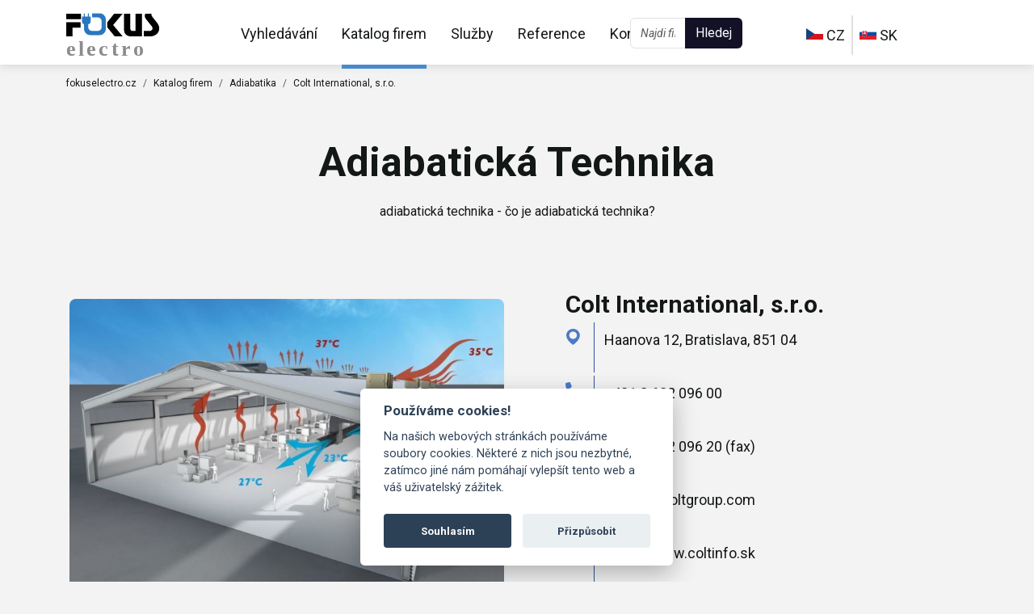

--- FILE ---
content_type: text/html; charset=UTF-8
request_url: https://fokuselectro.cz/adiabatika/adiabatick%C3%A1+technika
body_size: 15110
content:
<!DOCTYPE html>
<html lang="cs" data-lang="cz" data-lang-prefix="">
<head>
    <meta charset="utf-8">
    <meta content="width=device-width, initial-scale=1.0" name="viewport">

        <meta name="author" content="bacu">

    <meta name="keywords" content="adiabatická technika">
<meta name="description" content="adiabatická technika">    <title>adiabatická technika</title>
    <!-- Favicons -->
    <link rel="shortcut icon" href="/web_files/favicon/84.ico" />
    <link rel="shortcut icon" type="image/png" href="/web_files/favicon/84-16x16.png"/>
    <link rel="shortcut icon" type="image/png" href="/web_files/favicon/84-32x32.png"/>

    <link rel="preconnect" href="https://fonts.googleapis.com">
    <link rel="preconnect" href="https://fonts.gstatic.com" crossorigin>
    <link href="https://fonts.googleapis.com/css2?family=Montserrat:ital,wght@0,100..900;1,100..900&family=Roboto:ital,wght@0,100;0,300;0,400;0,500;0,700;0,900;1,100;1,300;1,400;1,500;1,700;1,900&display=swap" rel="stylesheet">

    <meta property="fb:app_id" content="966242223397117" />
    <link rel="shortcut icon" href="/web_files/img/favicon.ico" />

    <!-- Vendor CSS Files -->
    <link href="/web_files/b4_2019/2024/assets/vendor/aos/aos.css" rel="stylesheet">
    <link href="/web_files/b4_2019/2024/assets/vendor/bootstrap/css/bootstrap.min.css" rel="stylesheet">
    <link href="/web_files/b4_2019/2024/assets/vendor/bootstrap-icons/bootstrap-icons.css" rel="stylesheet">
    <link href="/web_files/b4_2019/2024/assets/vendor/boxicons/css/boxicons.min.css" rel="stylesheet">
    <link href="/web_files/b4_2019/2024/assets/vendor/glightbox/css/glightbox.min.css" rel="stylesheet">
    <link href="/web_files/b4_2019/2024/assets/vendor/remixicon/remixicon.css" rel="stylesheet">
    <link href="/web_files/b4_2019/2024/assets/vendor/swiper/swiper-bundle.min.css" rel="stylesheet">

    <!-- Template Main CSS File -->
    <link href="/web_files/b4_2019/2024/assets/css/style.css?2602013810" rel="stylesheet">
        <noscript><iframe src="https://www.googletagmanager.com/ns.html?id=GTM-5SHQCJN" height="0" width="0" style="display:none;visibility:hidden"></iframe></noscript>
    
            <!-- Global site tag (gtag.js) - Google Analytics -->
        <script async src="https://www.googletagmanager.com/gtag/js?id=UA-173167718-1"></script>
        <script>
            window.dataLayer = window.dataLayer || [];
            function gtag(){dataLayer.push(arguments);}
            gtag('js', new Date());
            gtag('config', 'UA-173167718-1');
        </script>
        <!-- Google Tag Manager -->
        <script>(function(w,d,s,l,i){w[l]=w[l]||[];w[l].push({'gtm.start':
                    new Date().getTime(),event:'gtm.js'});var f=d.getElementsByTagName(s)[0],j=d.createElement(s),dl=l!='dataLayer'?'&l='+l:'';j.async=true;j.src='https://www.googletagmanager.com/gtm.js?id='+i+dl;f.parentNode.insertBefore(j,f);
            })(window,document,'script','dataLayer','GTM-5SHQCJN');
        </script>
        <!-- End Google Tag Manager -->
            <meta name="google-site-verification" content="b0aD9c_E-L6kJos2crC4FcMbAcq1X2U6U54yW2YyF9A" />
    <meta name="robots" content="index, follow" />

    <!-- Load Facebook SDK for JavaScript -->
    <div id="fb-root"></div>
    <script>(function(d, s, id) {
            var js, fjs = d.getElementsByTagName(s)[0];
            if (d.getElementById(id)) return;
            js = d.createElement(s); js.id = id;
            js.src = "https://connect.facebook.net/en_US/sdk.js#xfbml=1&version=v3.0";
            fjs.parentNode.insertBefore(js, fjs);
        }(document, 'script', 'facebook-jssdk'));
    </script>
</head>

<body>
<!-- ======= Header ======= -->
<header id="header" class="fixed-top">
    <div class="container d-flex align-items-start ">
        <div class="col-sm-2 col-md-2 pull-left mt-1">
            <h1 class="logo">
                    <a href="/" class="logo" alt="adiabatická technika" title="adiabatická technika">
                        <img class="img-fluid" src="/web_files/b4_2019/2024/assets/svg/electro_logo.svg" alt="adiabatická technika" title="adiabatická technika">
                    </a>
            </h1>
        </div>

        <div class="col-sm-5 col-md-4 pull-left">
            <nav id="navbar" class="navbar">
                <ul>
                                                <li><a class="nav-link scrollto  electro_" id="navsearch" href="/#hero">Vyhledávání</a></li>
                        <li><a class="nav-link scrollto  active electro_" id="navkatalog" href="/katalog">Katalog firem</a></li>
                        <li><a class="nav-link scrollto  electro_" id="navservice" href="/sluzby">Služby</a></li>
                        <li><a class="nav-link scrollto  electro_" id="navreference" href="/reference" id="articleAll">Reference</a></li>
                        <li><a class="nav-link scrollto  electro_" id="navkontakt" href="/kontakt">Kontakt </a></li>
                    </ul>
                <div class="btn-group mobile-nav-toggle text-end" role="group" aria-label="">
                    <button type="button" id="btnSearch" class="btn btn" style="z-index: 0!important;"><span class="dot"><i class="my lupa"></span></i></button>
                    <button type="button" id="btnMenu" class="btn btn"><i class="bi bi-list mobile-nav-toggle"></i></button>
                </div>
            </nav>
        </div>

        <div class="col-sm-3 col-md-3 pull-right">
            <form class="navbar-form text-center d-none d-xl-block" role="search" id="frmHeaderSrch" action="https://fokuselectro.cz">
                <div class="input-group">
                    <input type="text" class="form-control" placeholder="Najdi firmu nebo obor" name="srch-term" id="srch-term">
                    <div class="input-group-btn"><button class="btn btn-search" type="submit">Hledej</button></div>
                </div>
            </form>
        </div>

        <div class="col-sm-2 col-md-2 pull-right">

            <div class="input-group-btn d-none d-lg-block text-center">
                <nav id="navbar" class="navbar">
                    <ul>
                        <li id="navcz"><a class="nav-link scrollto pr-5" href="https://fokuselectro.cz"> <img style="height:14px;margin-top: -3px;" src="/web_files/b4_2019/2024/assets/svg/cz.svg">&nbsp;CZ</a></li>
                        <li id="navsk"><a class="nav-link scrollto"  href="https://fokusindustry.sk"><img class="pl-5" style="height:14px;margin-top: -3px;" src="/web_files/b4_2019/2024/assets/svg/sk.svg">&nbsp;SK</a></li>
                    </ul>
                </nav>
            </div>
        </div>
    </div>

</header>
<!-- End Header -->

<style type="text/css">
    .detailObor:hover {
        text-decoration: underline;
        text-decoration-color: #2F4EA1;
    }
</style>
<section id="detail" class="faq">
    <div class="container">

        <nav aria-label="breadcrumb">
                <ol class="breadcrumb">
                    <li class="breadcrumb-item"><a href="/">fokuselectro.cz</a></li>
                    <li class="breadcrumb-item"><a href="/katalog">Katalog firem</a></li>
                    <li class="breadcrumb-item"><a href="/katalog/detail/Adiabatika">Adiabatika</a></li>
                    <li class="breadcrumb-item active" aria-current="page"><a href="/adiabatika/adiabatick%C3%A1+technika">Colt International, s.r.o.</a></li>
                </ol>
            </nav>

        <div class="row">
            <div class="col-12 text-center mt-5">
                <h1 class="text-capitalize lh-1">adiabatická technika</h1>
                <p class="text-center mt-4 pb-5">adiabatická technika - čo je adiabatická technika?</p>
            </div>
        </div>

        <div class="row mt-3">
            <div class="col-md-6 p-0 m-0 text-end p-3">
                <a href="https://www.coltinfo.sk" class="" target="_blank" title="adiabatická technika" >
                    <img class="img-fluid rounded-3 " src="/file/show?nl_id=38446" alt="adiabatická technika {9216}" title="adiabatická technika" >
                    <meta property="og:image" content="/file/show?nl_id=38446" />
                </a>
            </div>
            <div class="col-md-6 text-start">
                <div class="profile">
                    <div class="row">
                        <div class="col-md-12">
                            <div class="row">
                                <div class="col-1"></div>
                                <div class="col-11"><h2>Colt International, s.r.o.</h2></div>
                            </div>
                            <div class="row mt-0">
                                <div class="col-1"></div>
                                <div class="col-1 mt-2 text-start "><i class="my kontakt electro_"> </i>&nbsp;&nbsp;</div>
                                <div class="col-10 ml-2 pl-2 pt-2 border-start border-1" style="border-color: #2F4EA1!important;">Haanova 12, Bratislava, 851 04</div>
                            </div>
                            <div class="row mt-1">
                                <div class="col-1"></div>
                                                                    <div class="col-1 mt-2 text-start"><i class="my fphone electro_"></i>&nbsp;&nbsp;</div>
                                    <div class="col-10 ml-2 pl-2  pt-2 border-start border-1" style="border-color: #2F4EA1!important;"><a href="tel:+421268209600">+421 2 682 096 00</a></div>
                                                            </div>
                            <div class="row mt-1">
                                <div class="col-1"></div>
                                                                    <div class="col-1 mt-2 text-start"><i class="my fax electro_"></i>&nbsp;&nbsp;</div>
                                    <div class="col-10 ml-2 pl-2  pt-2 border-start border-1" style="border-color: #2F4EA1!important;">+421 2 682 096 20 (fax)</div>
                                                            </div>
                            <div class="row mt-1">
                                <div class="col-1"></div>
                                <div class="col-1 mt-2 text-start"><i class="my fmail electro_"></i>&nbsp;&nbsp;</div>
                                <div class="col-10 ml-2 pl-2  pt-2 border-start border-1" style="border-color: #2F4EA1!important;"><a href="mailto:info@cz.coltgroup.com">info@cz.coltgroup.com</a></div>
                            </div>
                            <div class="row mt-1">
                                <div class="col-1"></div>
                                                                    <div class="col-1 mt-2 text-start"><i class="my www electro_"></i>&nbsp;&nbsp;</div>
                                    <div class="col-10 ml-2 pl-2  pt-2 border-start border-1" style="border-color: #2F4EA1!important;"><a target="_blank" href="https://www.coltinfo.sk" target="_blank">https://www.coltinfo.sk</a></div>
                                                            </div>
                            <div class="row mt-1">
                                <div class="col-1"></div>
                                                                    <div class="col-1 text-start mt-3"><i class="my docs electro_"></i>&nbsp;&nbsp;</div>
                                    <div class="col-10 ml-2 pl-2 border-start border-1" style="border-color: #2F4EA1!important; border-width: thin;">
                                        <div class="row">
                                            <div class="col-12 ml-2 pl-2">IČ: 35941057</div>
                                            <div class="col-12 ml-2 pl-2">DIČ: SK2022029647</div>
                                        </div>
                                    </div>
                                                            </div>
                            <div class="row mt-5">
                                <div class="col-1"></div>
                                <div class="col-11 text-start">
                                    <div class="social">
                                                                                                                                                                    <a href="https://www.linkedin.com/company/coltgroup/" target="_blank"><img src="/web_files/b4_2019/2024/assets/svg/in-p-ico.svg" alt="Colt International, s.r.o."></a>
                                                                                                                            <a href="https://www.youtube.com/channel/UCsqhToyVNKClEe0k9M8vSMA/featured" target="_blank"><img src="/web_files/b4_2019/2024/assets/svg/yt-p-ico.svg" alt="Colt International, s.r.o."></a>
                                                                            </div>
                                </div>
                            </div>
                        </div>
                    </div>
                </div>
            </div>
        </div>

        <div class="d-flex mt-5 pb-5">
            <div class="col-12"></div>
        </div>

        <div class="row mt-5">
            <div class="col-xl-12 col-lg-12 text-center">
                <img class="img-fluid" style="position: absolute; margin-top: -50px;margin-left: -50px;width:125px;" src="/web_files/b4_2019/2024/assets/svg/electro_grafika1.svg" alt="Průmyslové obory">
            </div>
        </div>

        <div class="row bg-white rounded-3">
            <div class="col-12 mt-5 text-center">
                <h2 title="adiabatická technika - čo je adiabatická technika?" alt="adiabatická technika - čo je adiabatická technika?" class="text-capitalize">adiabatická technika</h2>
                <p class="text-center">Colt International, s.r.o.</p>
            </div>
            <div class="col-12 p-5">
                &nbsp;<br>

ADIABATICK&Aacute; TECHNIKA<br>

&nbsp;<br>

Hľad&aacute;te <a href="https://www.coltinfo.sk/">adiabatick&uacute; techniku</a> najvhodnej&scaron;iu pre va&scaron;e podnikanie?<br>

&nbsp;<br>

&nbsp;● hladk&aacute; prev&aacute;dzka v&yacute;roby a priemyseln&yacute;ch h&aacute;l ● žiadne nepl&aacute;novan&eacute; n&aacute;klady alebo dodatočn&eacute; v&yacute;daje ● vy&scaron;&scaron;ia produktivita pr&aacute;ce<br>

&nbsp;<br>

<a href="https://www.coltinfo.sk/coolstream-star-pre-celorocnu-prevadzku.html">Adiabatick&aacute; technika</a> - modern&aacute;, efekt&iacute;vna a &uacute;sporn&aacute; klimatiz&aacute;cia by mala byť na princ&iacute;pe adiabatick&eacute;ho chladenia, funguj&uacute;ca na prirodzenom princ&iacute;pe odparovania vody. <a href="https://www.coltinfo.sk/coolstream-star-pre-celorocnu-prevadzku.html">Adiabatick&aacute; technika</a> je obdobou konvenčnej klimatiz&aacute;cie s&nbsp;rovnak&yacute;m chladiacim v&yacute;konom a&nbsp;niekoľko n&aacute;sobne niž&scaron;&iacute;mi n&aacute;kladmi.<br>

&nbsp;<br>

Odporuč&iacute;me, navrhneme, vyprojektujeme a dod&aacute;me syst&eacute;m <a href="https://www.coltinfo.sk/co-je-adiabaticke-chladenie.html">adiabatick&eacute;ho chladenia</a> &nbsp;&nbsp;vytvoren&yacute; pre &scaron;pecifick&eacute; podmienky v&aacute;&scaron;ho podnikania:<br>

&nbsp;<br>

<ul>
	<li>chladenie,</li>
	<li>vykurovanie,</li>
	<li>zvlhčovanie vzduchu,</li>
	<li>cirkul&aacute;cia,</li>
	<li>pre priemyseln&eacute; haly a n&aacute;ročn&eacute; prev&aacute;dzky.</li>
	<li>s optim&aacute;lnymi n&aacute;kladmi: 4x až 7x niž&scaron;ie ako&nbsp; u bežnej klimatiz&aacute;cie,</li>
	<li>takmer s nulovou &uacute;držbou,</li>
	<li>prev&aacute;dzka 365 dn&iacute; v&nbsp;roku.</li>
</ul>

&nbsp;<br>

Syst&eacute;my <a href="https://www.coltinfo.sk/coolstream-star-pre-celorocnu-prevadzku.html">adiabatick&eacute;ho chladenia</a> Colt s&uacute; overen&eacute; praxou a&nbsp;rokmi prev&aacute;dzky, maj&uacute; vynikaj&uacute;cu energetick&uacute; &uacute;činnosť a s&uacute; navrhnut&eacute; tak, aby zaistili hladk&yacute; a bezprobl&eacute;mov&yacute; priebeh v&yacute;roby aj v&nbsp;t&yacute;ch najn&aacute;ročnej&scaron;&iacute;ch prev&aacute;dzkach. Na&scaron;e syst&eacute;my m&ocirc;žu kombinovať aj niekoľko funkci&iacute; - vetranie, chladenie, vykurovanie alebo cirkul&aacute;ciu vzduchu a to <a href="https://www.coltinfo.cz/adiabaticke-chlazeni-zvlhcovani-chlazeni-prumyslovych-hal-system-coolstream-star-celorocni-provoz-adiabaticke-chlazeni.html">v priebehu cel&eacute;ho roku</a>. <a href="https://www.coltinfo.sk/coolstream-star-pre-celorocnu-prevadzku.html">Adiabatick&eacute;ho chladenia</a> Colt s&uacute; navrhnut&eacute; tak, že je s&nbsp;nimi možnosť&nbsp; roz&scaron;&iacute;riť už p&ocirc;vodn&yacute; syst&eacute;m klimatiz&aacute;cie alebo vybudovať nov&yacute;.<br>

&nbsp;<br>

V&scaron;etko, čo potrebujete vedieť o&nbsp;adiabatickej klimatiz&aacute;ci&iacute; (<a href="https://www.coolstream.cz/">coolstream.cz</a>)<br>
            </div>
        </div>

    </div>
</section>


<!-- ======= obory ======= -->
<section id="team" class="team">
    <div class="container">
        <div class="section-title">
            <h3 title="9216">Příbuzné zápisy</h3>
            <p class="text-center"> Další prezentace oboru: <strong>Adiabatika</strong></p>
        </div>

        <div class="row">            <div class="col-lg-3 col-md-3 d-flex align-items-stretch" data-aos="fade-up" data-aos-delay="100">
                <div class="member">
                    <div class="member-img">
                        <a data-name=" ocelová dvířka" alt=" ocelová dvířka" title=" ocelová dvířka" href="https://fokuselectro.cz/revizn%C3%AD+dv%C3%AD%C5%99ka/ocelov%C3%A1+dv%C3%AD%C5%99ka"><img src="/file/show?nl_id=42201" class="img-fluid" title=" ocelová dvířka" alt=" ocelová dvířka"></a>
                    </div>
                    <div class="member-info">
                        <h4><a class="text-capitalize" data-name=" ocelová dvířka" title=" ocelová dvířka" alt=" ocelová dvířka" href="https://fokuselectro.cz/revizn%C3%AD+dv%C3%AD%C5%99ka/ocelov%C3%A1+dv%C3%AD%C5%99ka"> ocelová dvířka</a></h4>
                        <a title=" ocelová dvířka" alt=" ocelová dvířka" data-name=" ocelová dvířka" href="https://fokuselectro.cz/revizn%C3%AD+dv%C3%AD%C5%99ka/ocelov%C3%A1+dv%C3%AD%C5%99ka"> ocelová dvířka - revizní ocelová dvířka</a>
                    </div>
                </div>
            </div>

                        <div class="col-lg-3 col-md-3 d-flex align-items-stretch" data-aos="fade-up" data-aos-delay="100">
                <div class="member">
                    <div class="member-img">
                        <a data-name=" zatavovanie konektorov" alt=" zatavovanie konektorov" title=" zatavovanie konektorov" href="https://fokuselectro.cz/konektory/zatavovanie+konektorov"><img src="/file/show?nl_id=45009" class="img-fluid" title=" zatavovanie konektorov" alt=" zatavovanie konektorov"></a>
                    </div>
                    <div class="member-info">
                        <h4><a class="text-capitalize" data-name=" zatavovanie konektorov" title=" zatavovanie konektorov" alt=" zatavovanie konektorov" href="https://fokuselectro.cz/konektory/zatavovanie+konektorov"> zatavovanie konektorov</a></h4>
                        <a title=" zatavovanie konektorov" alt=" zatavovanie konektorov" data-name=" zatavovanie konektorov" href="https://fokuselectro.cz/konektory/zatavovanie+konektorov"> zatavovanie konektorov – systém zatavovania konektorov</a>
                    </div>
                </div>
            </div>

                        <div class="col-lg-3 col-md-3 d-flex align-items-stretch" data-aos="fade-up" data-aos-delay="100">
                <div class="member">
                    <div class="member-img">
                        <a data-name="2D frézování" alt="2D frézování" title="2D frézování" href="https://fokuselectro.cz/cad%26bsol%3Bcam+syst%C3%A9my/2d+fr%C3%A9zov%C3%A1n%C3%AD"><img src="/file/show?nl_id=43722" class="img-fluid" title="2D frézování" alt="2D frézování"></a>
                    </div>
                    <div class="member-info">
                        <h4><a class="text-capitalize" data-name="2D frézování" title="2D frézování" alt="2D frézování" href="https://fokuselectro.cz/cad%26bsol%3Bcam+syst%C3%A9my/2d+fr%C3%A9zov%C3%A1n%C3%AD">2D frézování</a></h4>
                        <a title="2D frézování" alt="2D frézování" data-name="2D frézování" href="https://fokuselectro.cz/cad%26bsol%3Bcam+syst%C3%A9my/2d+fr%C3%A9zov%C3%A1n%C3%AD">2D frézování - software pro 2D frezovani</a>
                    </div>
                </div>
            </div>

                        <div class="col-lg-3 col-md-3 d-flex align-items-stretch" data-aos="fade-up" data-aos-delay="100">
                <div class="member">
                    <div class="member-img">
                        <a data-name="2D frézování" alt="2D frézování" title="2D frézování" href="https://fokuselectro.cz/fr%C3%A9zovac%C3%AD+stroje/2d+fr%C3%A9zov%C3%A1n%C3%AD"><img src="/file/show?nl_id=43722" class="img-fluid" title="2D frézování" alt="2D frézování"></a>
                    </div>
                    <div class="member-info">
                        <h4><a class="text-capitalize" data-name="2D frézování" title="2D frézování" alt="2D frézování" href="https://fokuselectro.cz/fr%C3%A9zovac%C3%AD+stroje/2d+fr%C3%A9zov%C3%A1n%C3%AD">2D frézování</a></h4>
                        <a title="2D frézování" alt="2D frézování" data-name="2D frézování" href="https://fokuselectro.cz/fr%C3%A9zovac%C3%AD+stroje/2d+fr%C3%A9zov%C3%A1n%C3%AD">2D frézování - software pro 2D frezovani</a>
                    </div>
                </div>
            </div>

            </div><div class="row">            <div class="col-lg-3 col-md-3 d-flex align-items-stretch" data-aos="fade-up" data-aos-delay="100">
                <div class="member">
                    <div class="member-img">
                        <a data-name="2osé frézování" alt="2osé frézování" title="2osé frézování" href="https://fokuselectro.cz/cad%26bsol%3Bcam+syst%C3%A9my/2os%C3%A9+fr%C3%A9zov%C3%A1n%C3%AD"><img src="/file/show?nl_id=43721" class="img-fluid" title="2osé frézování" alt="2osé frézování"></a>
                    </div>
                    <div class="member-info">
                        <h4><a class="text-capitalize" data-name="2osé frézování" title="2osé frézování" alt="2osé frézování" href="https://fokuselectro.cz/cad%26bsol%3Bcam+syst%C3%A9my/2os%C3%A9+fr%C3%A9zov%C3%A1n%C3%AD">2osé frézování</a></h4>
                        <a title="2osé frézování" alt="2osé frézování" data-name="2osé frézování" href="https://fokuselectro.cz/cad%26bsol%3Bcam+syst%C3%A9my/2os%C3%A9+fr%C3%A9zov%C3%A1n%C3%AD">2osé frézování - přesné 2osé frézování, efektivni 2 ose frezovani do výroby</a>
                    </div>
                </div>
            </div>

                        <div class="col-lg-3 col-md-3 d-flex align-items-stretch" data-aos="fade-up" data-aos-delay="100">
                <div class="member">
                    <div class="member-img">
                        <a data-name="3D lokátory" alt="3D lokátory" title="3D lokátory" href="https://fokuselectro.cz/lok%C3%A1tory/3d+lok%C3%A1tory"><img src="/file/show?nl_id=43224" class="img-fluid" title="3D lokátory" alt="3D lokátory"></a>
                    </div>
                    <div class="member-info">
                        <h4><a class="text-capitalize" data-name="3D lokátory" title="3D lokátory" alt="3D lokátory" href="https://fokuselectro.cz/lok%C3%A1tory/3d+lok%C3%A1tory">3D lokátory</a></h4>
                        <a title="3D lokátory" alt="3D lokátory" data-name="3D lokátory" href="https://fokuselectro.cz/lok%C3%A1tory/3d+lok%C3%A1tory">3D lokátory - 3D lokátory pro určení kabelové trasy a kabelové poruchy</a>
                    </div>
                </div>
            </div>

                        <div class="col-lg-3 col-md-3 d-flex align-items-stretch" data-aos="fade-up" data-aos-delay="100">
                <div class="member">
                    <div class="member-img">
                        <a data-name="3d maketa" alt="3d maketa" title="3d maketa" href="https://fokuselectro.cz/3d+tisk/3d+maketa"><img src="/file/show?nl_id=44626" class="img-fluid" title="3d maketa" alt="3d maketa"></a>
                    </div>
                    <div class="member-info">
                        <h4><a class="text-capitalize" data-name="3d maketa" title="3d maketa" alt="3d maketa" href="https://fokuselectro.cz/3d+tisk/3d+maketa">3d maketa</a></h4>
                        <a title="3d maketa" alt="3d maketa" data-name="3d maketa" href="https://fokuselectro.cz/3d+tisk/3d+maketa">3d maketa - dokonalá 3d maketa vašeho produktu, výroba 3d makety na zakázku</a>
                    </div>
                </div>
            </div>

                        <div class="col-lg-3 col-md-3 d-flex align-items-stretch" data-aos="fade-up" data-aos-delay="100">
                <div class="member">
                    <div class="member-img">
                        <a data-name="3D meracie stroje" alt="3D meracie stroje" title="3D meracie stroje" href="https://fokuselectro.cz/s%C3%BAradnicov%C3%A9+stroje/3d+meracie+stroje"><img src="/file/show?nl_id=37999" class="img-fluid" title="3D meracie stroje" alt="3D meracie stroje"></a>
                    </div>
                    <div class="member-info">
                        <h4><a class="text-capitalize" data-name="3D meracie stroje" title="3D meracie stroje" alt="3D meracie stroje" href="https://fokuselectro.cz/s%C3%BAradnicov%C3%A9+stroje/3d+meracie+stroje">3D meracie stroje</a></h4>
                        <a title="3D meracie stroje" alt="3D meracie stroje" data-name="3D meracie stroje" href="https://fokuselectro.cz/s%C3%BAradnicov%C3%A9+stroje/3d+meracie+stroje">3D meracie stroje - stroje pre 3D meranie</a>
                    </div>
                </div>
            </div>

            </div><div class="row">            <div class="col-lg-3 col-md-3 d-flex align-items-stretch" data-aos="fade-up" data-aos-delay="100">
                <div class="member">
                    <div class="member-img">
                        <a data-name="3D meranie" alt="3D meranie" title="3D meranie" href="https://fokuselectro.cz/s%C3%BAradnicov%C3%A9+stroje/3d+meranie"><img src="/file/show?nl_id=38019" class="img-fluid" title="3D meranie" alt="3D meranie"></a>
                    </div>
                    <div class="member-info">
                        <h4><a class="text-capitalize" data-name="3D meranie" title="3D meranie" alt="3D meranie" href="https://fokuselectro.cz/s%C3%BAradnicov%C3%A9+stroje/3d+meranie">3D meranie</a></h4>
                        <a title="3D meranie" alt="3D meranie" data-name="3D meranie" href="https://fokuselectro.cz/s%C3%BAradnicov%C3%A9+stroje/3d+meranie">3D meranie - prístroje pre 3D meranie</a>
                    </div>
                </div>
            </div>

                        <div class="col-lg-3 col-md-3 d-flex align-items-stretch" data-aos="fade-up" data-aos-delay="100">
                <div class="member">
                    <div class="member-img">
                        <a data-name="3D souřadnicová technika" alt="3D souřadnicová technika" title="3D souřadnicová technika" href="https://fokuselectro.cz/sou%C5%99adnicov%C3%A9+m%C4%9B%C5%99ic%C3%AD+stroje/3d+sou%C5%99adnicov%C3%A1+technika"><img src="/file/show?nl_id=34647" class="img-fluid" title="3D souřadnicová technika" alt="3D souřadnicová technika"></a>
                    </div>
                    <div class="member-info">
                        <h4><a class="text-capitalize" data-name="3D souřadnicová technika" title="3D souřadnicová technika" alt="3D souřadnicová technika" href="https://fokuselectro.cz/sou%C5%99adnicov%C3%A9+m%C4%9B%C5%99ic%C3%AD+stroje/3d+sou%C5%99adnicov%C3%A1+technika">3D souřadnicová technika</a></h4>
                        <a title="3D souřadnicová technika" alt="3D souřadnicová technika" data-name="3D souřadnicová technika" href="https://fokuselectro.cz/sou%C5%99adnicov%C3%A9+m%C4%9B%C5%99ic%C3%AD+stroje/3d+sou%C5%99adnicov%C3%A1+technika">3D souřadnicová technika - měřicí 3D souřadnicová technika</a>
                    </div>
                </div>
            </div>

                        <div class="col-lg-3 col-md-3 d-flex align-items-stretch" data-aos="fade-up" data-aos-delay="100">
                <div class="member">
                    <div class="member-img">
                        <a data-name="3D souřadnicové stroje" alt="3D souřadnicové stroje" title="3D souřadnicové stroje" href="https://fokuselectro.cz/sou%C5%99adnicov%C3%A9+m%C4%9B%C5%99ic%C3%AD+stroje/3d+sou%C5%99adnicov%C3%A9+stroje"><img src="/file/show?nl_id=34647" class="img-fluid" title="3D souřadnicové stroje" alt="3D souřadnicové stroje"></a>
                    </div>
                    <div class="member-info">
                        <h4><a class="text-capitalize" data-name="3D souřadnicové stroje" title="3D souřadnicové stroje" alt="3D souřadnicové stroje" href="https://fokuselectro.cz/sou%C5%99adnicov%C3%A9+m%C4%9B%C5%99ic%C3%AD+stroje/3d+sou%C5%99adnicov%C3%A9+stroje">3D souřadnicové stroje</a></h4>
                        <a title="3D souřadnicové stroje" alt="3D souřadnicové stroje" data-name="3D souřadnicové stroje" href="https://fokuselectro.cz/sou%C5%99adnicov%C3%A9+m%C4%9B%C5%99ic%C3%AD+stroje/3d+sou%C5%99adnicov%C3%A9+stroje">3D souřadnicové stroje - 3D měření souřadnicovými stroji</a>
                    </div>
                </div>
            </div>

                        <div class="col-lg-3 col-md-3 d-flex align-items-stretch" data-aos="fade-up" data-aos-delay="100">
                <div class="member">
                    <div class="member-img">
                        <a data-name="3D tisk" alt="3D tisk" title="3D tisk" href="https://fokuselectro.cz/3d+tisk/3d+tisk"><img src="/file/show?nl_id=44627" class="img-fluid" title="3D tisk" alt="3D tisk"></a>
                    </div>
                    <div class="member-info">
                        <h4><a class="text-capitalize" data-name="3D tisk" title="3D tisk" alt="3D tisk" href="https://fokuselectro.cz/3d+tisk/3d+tisk">3D tisk</a></h4>
                        <a title="3D tisk" alt="3D tisk" data-name="3D tisk" href="https://fokuselectro.cz/3d+tisk/3d+tisk">3D tisk - průmyslový 3D tisk</a>
                    </div>
                </div>
            </div>

            </div><div class="row">            <div class="col-lg-3 col-md-3 d-flex align-items-stretch" data-aos="fade-up" data-aos-delay="100">
                <div class="member">
                    <div class="member-img">
                        <a data-name="3D tisk" alt="3D tisk" title="3D tisk" href="https://fokuselectro.cz/3d+tisk/3d+tisk"><img src="/file/show?nl_id=44631" class="img-fluid" title="3D tisk" alt="3D tisk"></a>
                    </div>
                    <div class="member-info">
                        <h4><a class="text-capitalize" data-name="3D tisk" title="3D tisk" alt="3D tisk" href="https://fokuselectro.cz/3d+tisk/3d+tisk">3D tisk</a></h4>
                        <a title="3D tisk" alt="3D tisk" data-name="3D tisk" href="https://fokuselectro.cz/3d+tisk/3d+tisk">3D tisk - průmyslový 3D tisk</a>
                    </div>
                </div>
            </div>

                        <div class="col-lg-3 col-md-3 d-flex align-items-stretch" data-aos="fade-up" data-aos-delay="100">
                <div class="member">
                    <div class="member-img">
                        <a data-name="3d tisk elektronických zařízení" alt="3d tisk elektronických zařízení" title="3d tisk elektronických zařízení" href="https://fokuselectro.cz/3d+tisk/3d+tisk+elektronick%C3%BDch+za%C5%99%C3%ADzen%C3%AD"><img src="/file/show?nl_id=44549" class="img-fluid" title="3d tisk elektronických zařízení" alt="3d tisk elektronických zařízení"></a>
                    </div>
                    <div class="member-info">
                        <h4><a class="text-capitalize" data-name="3d tisk elektronických zařízení" title="3d tisk elektronických zařízení" alt="3d tisk elektronických zařízení" href="https://fokuselectro.cz/3d+tisk/3d+tisk+elektronick%C3%BDch+za%C5%99%C3%ADzen%C3%AD">3d tisk elektronických zařízení</a></h4>
                        <a title="3d tisk elektronických zařízení" alt="3d tisk elektronických zařízení" data-name="3d tisk elektronických zařízení" href="https://fokuselectro.cz/3d+tisk/3d+tisk+elektronick%C3%BDch+za%C5%99%C3%ADzen%C3%AD">3d tisk elektronických zařízení - inovativní výroba elektronických zařízení</a>
                    </div>
                </div>
            </div>

                        <div class="col-lg-3 col-md-3 d-flex align-items-stretch" data-aos="fade-up" data-aos-delay="100">
                <div class="member">
                    <div class="member-img">
                        <a data-name="3D tisk kovů" alt="3D tisk kovů" title="3D tisk kovů" href="https://fokuselectro.cz/3d+tisk/3d+tisk+kov%C5%AF"><img src="/file/show?nl_id=43383" class="img-fluid" title="3D tisk kovů" alt="3D tisk kovů"></a>
                    </div>
                    <div class="member-info">
                        <h4><a class="text-capitalize" data-name="3D tisk kovů" title="3D tisk kovů" alt="3D tisk kovů" href="https://fokuselectro.cz/3d+tisk/3d+tisk+kov%C5%AF">3D tisk kovů</a></h4>
                        <a title="3D tisk kovů" alt="3D tisk kovů" data-name="3D tisk kovů" href="https://fokuselectro.cz/3d+tisk/3d+tisk+kov%C5%AF">3D tisk kovů a stroje pro 3D tisknutí z kovů</a>
                    </div>
                </div>
            </div>

                        <div class="col-lg-3 col-md-3 d-flex align-items-stretch" data-aos="fade-up" data-aos-delay="100">
                <div class="member">
                    <div class="member-img">
                        <a data-name="3d tisk na zakázku" alt="3d tisk na zakázku" title="3d tisk na zakázku" href="https://fokuselectro.cz/3d+tisk/3d+tisk+na+zak%C3%A1zku"><img src="/file/show?nl_id=44625" class="img-fluid" title="3d tisk na zakázku" alt="3d tisk na zakázku"></a>
                    </div>
                    <div class="member-info">
                        <h4><a class="text-capitalize" data-name="3d tisk na zakázku" title="3d tisk na zakázku" alt="3d tisk na zakázku" href="https://fokuselectro.cz/3d+tisk/3d+tisk+na+zak%C3%A1zku">3d tisk na zakázku</a></h4>
                        <a title="3d tisk na zakázku" alt="3d tisk na zakázku" data-name="3d tisk na zakázku" href="https://fokuselectro.cz/3d+tisk/3d+tisk+na+zak%C3%A1zku">3d tisk na zakázku - zakázkový 3d tisk, průmyslový 3d tisk na zakázku</a>
                    </div>
                </div>
            </div>

            </div><div class="row">            <div class="col-lg-3 col-md-3 d-flex align-items-stretch" data-aos="fade-up" data-aos-delay="100">
                <div class="member">
                    <div class="member-img">
                        <a data-name="3d tisk reklamní předměty" alt="3d tisk reklamní předměty" title="3d tisk reklamní předměty" href="https://fokuselectro.cz/3d+tisk/3d+tisk+reklamn%C3%AD+p%C5%99edm%C4%9Bty"><img src="/file/show?nl_id=44541" class="img-fluid" title="3d tisk reklamní předměty" alt="3d tisk reklamní předměty"></a>
                    </div>
                    <div class="member-info">
                        <h4><a class="text-capitalize" data-name="3d tisk reklamní předměty" title="3d tisk reklamní předměty" alt="3d tisk reklamní předměty" href="https://fokuselectro.cz/3d+tisk/3d+tisk+reklamn%C3%AD+p%C5%99edm%C4%9Bty">3d tisk reklamní předměty</a></h4>
                        <a title="3d tisk reklamní předměty" alt="3d tisk reklamní předměty" data-name="3d tisk reklamní předměty" href="https://fokuselectro.cz/3d+tisk/3d+tisk+reklamn%C3%AD+p%C5%99edm%C4%9Bty">3d tisk reklamní předměty - zakázkový 3d tisk reklamních předmětů</a>
                    </div>
                </div>
            </div>

                        <div class="col-lg-3 col-md-3 d-flex align-items-stretch" data-aos="fade-up" data-aos-delay="100">
                <div class="member">
                    <div class="member-img">
                        <a data-name="3d tiskárny na kov" alt="3d tiskárny na kov" title="3d tiskárny na kov" href="https://fokuselectro.cz/3d+tisk/3d+tisk%C3%A1rny+na+kov"><img src="/file/show?nl_id=43382" class="img-fluid" title="3d tiskárny na kov" alt="3d tiskárny na kov"></a>
                    </div>
                    <div class="member-info">
                        <h4><a class="text-capitalize" data-name="3d tiskárny na kov" title="3d tiskárny na kov" alt="3d tiskárny na kov" href="https://fokuselectro.cz/3d+tisk/3d+tisk%C3%A1rny+na+kov">3d tiskárny na kov</a></h4>
                        <a title="3d tiskárny na kov" alt="3d tiskárny na kov" data-name="3d tiskárny na kov" href="https://fokuselectro.cz/3d+tisk/3d+tisk%C3%A1rny+na+kov">3d tiskárny na kov - výrobní 3d tiskárny na kov</a>
                    </div>
                </div>
            </div>

                        <div class="col-lg-3 col-md-3 d-flex align-items-stretch" data-aos="fade-up" data-aos-delay="100">
                <div class="member">
                    <div class="member-img">
                        <a data-name="3D značení" alt="3D značení" title="3D značení" href="https://fokuselectro.cz/pr%C5%AFmyslov%C3%A9+zna%C4%8Den%C3%AD/3d+zna%C4%8Den%C3%AD"><img src="/file/show?nl_id=42335" class="img-fluid" title="3D značení" alt="3D značení"></a>
                    </div>
                    <div class="member-info">
                        <h4><a class="text-capitalize" data-name="3D značení" title="3D značení" alt="3D značení" href="https://fokuselectro.cz/pr%C5%AFmyslov%C3%A9+zna%C4%8Den%C3%AD/3d+zna%C4%8Den%C3%AD">3D značení</a></h4>
                        <a title="3D značení" alt="3D značení" data-name="3D značení" href="https://fokuselectro.cz/pr%C5%AFmyslov%C3%A9+zna%C4%8Den%C3%AD/3d+zna%C4%8Den%C3%AD">3D značení - 3D značící systémy</a>
                    </div>
                </div>
            </div>

                        <div class="col-lg-3 col-md-3 d-flex align-items-stretch" data-aos="fade-up" data-aos-delay="100">
                <div class="member">
                    <div class="member-img">
                        <a data-name="3D značenie" alt="3D značenie" title="3D značenie" href="https://fokuselectro.cz/priemyseln%C3%A9+zna%C4%8Denie/3d+zna%C4%8Denie"><img src="/file/show?nl_id=42336" class="img-fluid" title="3D značenie" alt="3D značenie"></a>
                    </div>
                    <div class="member-info">
                        <h4><a class="text-capitalize" data-name="3D značenie" title="3D značenie" alt="3D značenie" href="https://fokuselectro.cz/priemyseln%C3%A9+zna%C4%8Denie/3d+zna%C4%8Denie">3D značenie</a></h4>
                        <a title="3D značenie" alt="3D značenie" data-name="3D značenie" href="https://fokuselectro.cz/priemyseln%C3%A9+zna%C4%8Denie/3d+zna%C4%8Denie">3D značenie - 3d značiace systémy</a>
                    </div>
                </div>
            </div>

            </div><div class="row">            <div class="col-lg-3 col-md-3 d-flex align-items-stretch" data-aos="fade-up" data-aos-delay="100">
                <div class="member">
                    <div class="member-img">
                        <a data-name="3M distributor" alt="3M distributor" title="3M distributor" href="https://fokuselectro.cz/p%C3%A1sky/3m+distributor"><img src="/file/show?nl_id=42768" class="img-fluid" title="3M distributor" alt="3M distributor"></a>
                    </div>
                    <div class="member-info">
                        <h4><a class="text-capitalize" data-name="3M distributor" title="3M distributor" alt="3M distributor" href="https://fokuselectro.cz/p%C3%A1sky/3m+distributor">3M distributor</a></h4>
                        <a title="3M distributor" alt="3M distributor" data-name="3M distributor" href="https://fokuselectro.cz/p%C3%A1sky/3m+distributor">3M distributor - G3 s.r.o. je autorizovaný 3M distributor</a>
                    </div>
                </div>
            </div>

                        <div class="col-lg-3 col-md-3 d-flex align-items-stretch" data-aos="fade-up" data-aos-delay="100">
                <div class="member">
                    <div class="member-img">
                        <a data-name="3osé frézování" alt="3osé frézování" title="3osé frézování" href="https://fokuselectro.cz/cad%26bsol%3Bcam+syst%C3%A9my/3os%C3%A9+fr%C3%A9zov%C3%A1n%C3%AD"><img src="/file/show?nl_id=43720" class="img-fluid" title="3osé frézování" alt="3osé frézování"></a>
                    </div>
                    <div class="member-info">
                        <h4><a class="text-capitalize" data-name="3osé frézování" title="3osé frézování" alt="3osé frézování" href="https://fokuselectro.cz/cad%26bsol%3Bcam+syst%C3%A9my/3os%C3%A9+fr%C3%A9zov%C3%A1n%C3%AD">3osé frézování</a></h4>
                        <a title="3osé frézování" alt="3osé frézování" data-name="3osé frézování" href="https://fokuselectro.cz/cad%26bsol%3Bcam+syst%C3%A9my/3os%C3%A9+fr%C3%A9zov%C3%A1n%C3%AD">3osé frézování - software pro 3osé frézování </a>
                    </div>
                </div>
            </div>

                        <div class="col-lg-3 col-md-3 d-flex align-items-stretch" data-aos="fade-up" data-aos-delay="100">
                <div class="member">
                    <div class="member-img">
                        <a data-name="4osé frézování" alt="4osé frézování" title="4osé frézování" href="https://fokuselectro.cz/cad%26bsol%3Bcam+syst%C3%A9my/4os%C3%A9+fr%C3%A9zov%C3%A1n%C3%AD"><img src="/file/show?nl_id=43719" class="img-fluid" title="4osé frézování" alt="4osé frézování"></a>
                    </div>
                    <div class="member-info">
                        <h4><a class="text-capitalize" data-name="4osé frézování" title="4osé frézování" alt="4osé frézování" href="https://fokuselectro.cz/cad%26bsol%3Bcam+syst%C3%A9my/4os%C3%A9+fr%C3%A9zov%C3%A1n%C3%AD">4osé frézování</a></h4>
                        <a title="4osé frézování" alt="4osé frézování" data-name="4osé frézování" href="https://fokuselectro.cz/cad%26bsol%3Bcam+syst%C3%A9my/4os%C3%A9+fr%C3%A9zov%C3%A1n%C3%AD">4osé frézování - přesné 4osé frézování</a>
                    </div>
                </div>
            </div>

                        <div class="col-lg-3 col-md-3 d-flex align-items-stretch" data-aos="fade-up" data-aos-delay="100">
                <div class="member">
                    <div class="member-img">
                        <a data-name="5osé frézování" alt="5osé frézování" title="5osé frézování" href="https://fokuselectro.cz/cad%26bsol%3Bcam+syst%C3%A9my/5os%C3%A9+fr%C3%A9zov%C3%A1n%C3%AD"><img src="/file/show?nl_id=43723" class="img-fluid" title="5osé frézování" alt="5osé frézování"></a>
                    </div>
                    <div class="member-info">
                        <h4><a class="text-capitalize" data-name="5osé frézování" title="5osé frézování" alt="5osé frézování" href="https://fokuselectro.cz/cad%26bsol%3Bcam+syst%C3%A9my/5os%C3%A9+fr%C3%A9zov%C3%A1n%C3%AD">5osé frézování</a></h4>
                        <a title="5osé frézování" alt="5osé frézování" data-name="5osé frézování" href="https://fokuselectro.cz/cad%26bsol%3Bcam+syst%C3%A9my/5os%C3%A9+fr%C3%A9zov%C3%A1n%C3%AD">5osé frézování - flexibilní a přesné 5osé frézování</a>
                    </div>
                </div>
            </div>

            </div><div class="row">            <div class="col-lg-3 col-md-3 d-flex align-items-stretch" data-aos="fade-up" data-aos-delay="100">
                <div class="member">
                    <div class="member-img">
                        <a data-name="absolutní enkodéry" alt="absolutní enkodéry" title="absolutní enkodéry" href="https://fokuselectro.cz/pr%C5%AFmyslov%C3%A9+sn%C3%ADma%C4%8De/absolutn%C3%AD+enkod%C3%A9ry"><img src="/file/show?nl_id=34426" class="img-fluid" title="absolutní enkodéry" alt="absolutní enkodéry"></a>
                    </div>
                    <div class="member-info">
                        <h4><a class="text-capitalize" data-name="absolutní enkodéry" title="absolutní enkodéry" alt="absolutní enkodéry" href="https://fokuselectro.cz/pr%C5%AFmyslov%C3%A9+sn%C3%ADma%C4%8De/absolutn%C3%AD+enkod%C3%A9ry">absolutní enkodéry</a></h4>
                        <a title="absolutní enkodéry" alt="absolutní enkodéry" data-name="absolutní enkodéry" href="https://fokuselectro.cz/pr%C5%AFmyslov%C3%A9+sn%C3%ADma%C4%8De/absolutn%C3%AD+enkod%C3%A9ry">absolutní enkodéry - rotační absolutní enkodéry, jednootáčkové absolutní enkodéry, víceotáčkové absolutní enkodéry</a>
                    </div>
                </div>
            </div>

                        <div class="col-lg-3 col-md-3 d-flex align-items-stretch" data-aos="fade-up" data-aos-delay="100">
                <div class="member">
                    <div class="member-img">
                        <a data-name="absolutní vibrace" alt="absolutní vibrace" title="absolutní vibrace" href="https://fokuselectro.cz/vibrodiagnostika/absolutn%C3%AD+vibrace"><img src="/file/show?nl_id=40887" class="img-fluid" title="absolutní vibrace" alt="absolutní vibrace"></a>
                    </div>
                    <div class="member-info">
                        <h4><a class="text-capitalize" data-name="absolutní vibrace" title="absolutní vibrace" alt="absolutní vibrace" href="https://fokuselectro.cz/vibrodiagnostika/absolutn%C3%AD+vibrace">absolutní vibrace</a></h4>
                        <a title="absolutní vibrace" alt="absolutní vibrace" data-name="absolutní vibrace" href="https://fokuselectro.cz/vibrodiagnostika/absolutn%C3%AD+vibrace">absolutní vibrace - snímače absolutních vibrací</a>
                    </div>
                </div>
            </div>

                        <div class="col-lg-3 col-md-3 d-flex align-items-stretch" data-aos="fade-up" data-aos-delay="100">
                <div class="member">
                    <div class="member-img">
                        <a data-name="absorbery" alt="absorbery" title="absorbery" href="https://fokuselectro.cz/ochrana+ovzdu%C5%A1%C3%AD/absorbery"><img src="/file/show?nl_id=37148" class="img-fluid" title="absorbery" alt="absorbery"></a>
                    </div>
                    <div class="member-info">
                        <h4><a class="text-capitalize" data-name="absorbery" title="absorbery" alt="absorbery" href="https://fokuselectro.cz/ochrana+ovzdu%C5%A1%C3%AD/absorbery">absorbery</a></h4>
                        <a title="absorbery" alt="absorbery" data-name="absorbery" href="https://fokuselectro.cz/ochrana+ovzdu%C5%A1%C3%AD/absorbery">absorbéry pro efektivní odstranění kontaminantů, náplňové absorbery, absorbery s náplní plovoucích sferoidů, pěnové absorbery, fibrilní absorbery</a>
                    </div>
                </div>
            </div>

                        <div class="col-lg-3 col-md-3 d-flex align-items-stretch" data-aos="fade-up" data-aos-delay="100">
                <div class="member">
                    <div class="member-img">
                        <a data-name="absorbery s chemickou reakcí" alt="absorbery s chemickou reakcí" title="absorbery s chemickou reakcí" href="https://fokuselectro.cz/ochrana+ovzdu%C5%A1%C3%AD/absorbery+s+chemickou+reakc%C3%AD"><img src="/file/show?nl_id=37148" class="img-fluid" title="absorbery s chemickou reakcí" alt="absorbery s chemickou reakcí"></a>
                    </div>
                    <div class="member-info">
                        <h4><a class="text-capitalize" data-name="absorbery s chemickou reakcí" title="absorbery s chemickou reakcí" alt="absorbery s chemickou reakcí" href="https://fokuselectro.cz/ochrana+ovzdu%C5%A1%C3%AD/absorbery+s+chemickou+reakc%C3%AD">absorbery s chemickou reakcí</a></h4>
                        <a title="absorbery s chemickou reakcí" alt="absorbery s chemickou reakcí" data-name="absorbery s chemickou reakcí" href="https://fokuselectro.cz/ochrana+ovzdu%C5%A1%C3%AD/absorbery+s+chemickou+reakc%C3%AD">chemická absorpce - absorbery s chemickou reakcí</a>
                    </div>
                </div>
            </div>

            </div><div class="row">            <div class="col-lg-3 col-md-3 d-flex align-items-stretch" data-aos="fade-up" data-aos-delay="100">
                <div class="member">
                    <div class="member-img">
                        <a data-name="absorbery s fyzikální absorpcí" alt="absorbery s fyzikální absorpcí" title="absorbery s fyzikální absorpcí" href="https://fokuselectro.cz/ochrana+ovzdu%C5%A1%C3%AD/absorbery+s+fyzik%C3%A1ln%C3%AD+absorpc%C3%AD"><img src="/file/show?nl_id=37148" class="img-fluid" title="absorbery s fyzikální absorpcí" alt="absorbery s fyzikální absorpcí"></a>
                    </div>
                    <div class="member-info">
                        <h4><a class="text-capitalize" data-name="absorbery s fyzikální absorpcí" title="absorbery s fyzikální absorpcí" alt="absorbery s fyzikální absorpcí" href="https://fokuselectro.cz/ochrana+ovzdu%C5%A1%C3%AD/absorbery+s+fyzik%C3%A1ln%C3%AD+absorpc%C3%AD">absorbery s fyzikální absorpcí</a></h4>
                        <a title="absorbery s fyzikální absorpcí" alt="absorbery s fyzikální absorpcí" data-name="absorbery s fyzikální absorpcí" href="https://fokuselectro.cz/ochrana+ovzdu%C5%A1%C3%AD/absorbery+s+fyzik%C3%A1ln%C3%AD+absorpc%C3%AD"> fyzikální absorbery - absorbery s fyzikální absorpcí</a>
                    </div>
                </div>
            </div>

                        <div class="col-lg-3 col-md-3 d-flex align-items-stretch" data-aos="fade-up" data-aos-delay="100">
                <div class="member">
                    <div class="member-img">
                        <a data-name="adaptéry na gola hlavice" alt="adaptéry na gola hlavice" title="adaptéry na gola hlavice" href="https://fokuselectro.cz/n%C3%A1%C5%99ad%C3%AD/adapt%C3%A9ry+na+gola+hlavice"><img src="/file/show?nl_id=44270" class="img-fluid" title="adaptéry na gola hlavice" alt="adaptéry na gola hlavice"></a>
                    </div>
                    <div class="member-info">
                        <h4><a class="text-capitalize" data-name="adaptéry na gola hlavice" title="adaptéry na gola hlavice" alt="adaptéry na gola hlavice" href="https://fokuselectro.cz/n%C3%A1%C5%99ad%C3%AD/adapt%C3%A9ry+na+gola+hlavice">adaptéry na gola hlavice</a></h4>
                        <a title="adaptéry na gola hlavice" alt="adaptéry na gola hlavice" data-name="adaptéry na gola hlavice" href="https://fokuselectro.cz/n%C3%A1%C5%99ad%C3%AD/adapt%C3%A9ry+na+gola+hlavice">adaptéry na gola hlavice - dodáváme adaptéry na gola hlavice</a>
                    </div>
                </div>
            </div>

                        <div class="col-lg-3 col-md-3 d-flex align-items-stretch" data-aos="fade-up" data-aos-delay="100">
                <div class="member">
                    <div class="member-img">
                        <a data-name="adiabatická aerace" alt="adiabatická aerace" title="adiabatická aerace" href="https://fokuselectro.cz/adiabatick%C3%A9+syst%C3%A9my/adiabatick%C3%A1+aerace"><img src="/file/show?nl_id=37302" class="img-fluid" title="adiabatická aerace" alt="adiabatická aerace"></a>
                    </div>
                    <div class="member-info">
                        <h4><a class="text-capitalize" data-name="adiabatická aerace" title="adiabatická aerace" alt="adiabatická aerace" href="https://fokuselectro.cz/adiabatick%C3%A9+syst%C3%A9my/adiabatick%C3%A1+aerace">adiabatická aerace</a></h4>
                        <a title="adiabatická aerace" alt="adiabatická aerace" data-name="adiabatická aerace" href="https://fokuselectro.cz/adiabatick%C3%A9+syst%C3%A9my/adiabatick%C3%A1+aerace">adiabatická aerace - co je adiabatická aerace?</a>
                    </div>
                </div>
            </div>

                        <div class="col-lg-3 col-md-3 d-flex align-items-stretch" data-aos="fade-up" data-aos-delay="100">
                <div class="member">
                    <div class="member-img">
                        <a data-name="adiabatická aerácia" alt="adiabatická aerácia" title="adiabatická aerácia" href="https://fokuselectro.cz/adiabatika/adiabatick%C3%A1+aer%C3%A1cia"><img src="/file/show?nl_id=38446" class="img-fluid" title="adiabatická aerácia" alt="adiabatická aerácia"></a>
                    </div>
                    <div class="member-info">
                        <h4><a class="text-capitalize" data-name="adiabatická aerácia" title="adiabatická aerácia" alt="adiabatická aerácia" href="https://fokuselectro.cz/adiabatika/adiabatick%C3%A1+aer%C3%A1cia">adiabatická aerácia</a></h4>
                        <a title="adiabatická aerácia" alt="adiabatická aerácia" data-name="adiabatická aerácia" href="https://fokuselectro.cz/adiabatika/adiabatick%C3%A1+aer%C3%A1cia">adiabatická aerácia - čo je adiabatická aerácia? </a>
                    </div>
                </div>
            </div>

            </div><div class="row">            <div class="col-lg-3 col-md-3 d-flex align-items-stretch" data-aos="fade-up" data-aos-delay="100">
                <div class="member">
                    <div class="member-img">
                        <a data-name="adiabatická chladiaca jednotka" alt="adiabatická chladiaca jednotka" title="adiabatická chladiaca jednotka" href="https://fokuselectro.cz/adiabatika/adiabatick%C3%A1+chladiaca+jednotka"><img src="/file/show?nl_id=38446" class="img-fluid" title="adiabatická chladiaca jednotka" alt="adiabatická chladiaca jednotka"></a>
                    </div>
                    <div class="member-info">
                        <h4><a class="text-capitalize" data-name="adiabatická chladiaca jednotka" title="adiabatická chladiaca jednotka" alt="adiabatická chladiaca jednotka" href="https://fokuselectro.cz/adiabatika/adiabatick%C3%A1+chladiaca+jednotka">adiabatická chladiaca jednotka</a></h4>
                        <a title="adiabatická chladiaca jednotka" alt="adiabatická chladiaca jednotka" data-name="adiabatická chladiaca jednotka" href="https://fokuselectro.cz/adiabatika/adiabatick%C3%A1+chladiaca+jednotka">adiabatická chladiaca jednotka</a>
                    </div>
                </div>
            </div>

                        <div class="col-lg-3 col-md-3 d-flex align-items-stretch" data-aos="fade-up" data-aos-delay="100">
                <div class="member">
                    <div class="member-img">
                        <a data-name="adiabatická chladicí jednotka" alt="adiabatická chladicí jednotka" title="adiabatická chladicí jednotka" href="https://fokuselectro.cz/adiabatick%C3%A9+syst%C3%A9my/adiabatick%C3%A1+chladic%C3%AD+jednotka"><img src="/file/show?nl_id=37302" class="img-fluid" title="adiabatická chladicí jednotka" alt="adiabatická chladicí jednotka"></a>
                    </div>
                    <div class="member-info">
                        <h4><a class="text-capitalize" data-name="adiabatická chladicí jednotka" title="adiabatická chladicí jednotka" alt="adiabatická chladicí jednotka" href="https://fokuselectro.cz/adiabatick%C3%A9+syst%C3%A9my/adiabatick%C3%A1+chladic%C3%AD+jednotka">adiabatická chladicí jednotka</a></h4>
                        <a title="adiabatická chladicí jednotka" alt="adiabatická chladicí jednotka" data-name="adiabatická chladicí jednotka" href="https://fokuselectro.cz/adiabatick%C3%A9+syst%C3%A9my/adiabatick%C3%A1+chladic%C3%AD+jednotka">adiabatická jednotka - adiabatická chladicí jednotka Colt CoolStream</a>
                    </div>
                </div>
            </div>

                        <div class="col-lg-3 col-md-3 d-flex align-items-stretch" data-aos="fade-up" data-aos-delay="100">
                <div class="member">
                    <div class="member-img">
                        <a data-name="adiabatická efektivita" alt="adiabatická efektivita" title="adiabatická efektivita" href="https://fokuselectro.cz/adiabatick%C3%A9+syst%C3%A9my/adiabatick%C3%A1+efektivita"><img src="/file/show?nl_id=37302" class="img-fluid" title="adiabatická efektivita" alt="adiabatická efektivita"></a>
                    </div>
                    <div class="member-info">
                        <h4><a class="text-capitalize" data-name="adiabatická efektivita" title="adiabatická efektivita" alt="adiabatická efektivita" href="https://fokuselectro.cz/adiabatick%C3%A9+syst%C3%A9my/adiabatick%C3%A1+efektivita">adiabatická efektivita</a></h4>
                        <a title="adiabatická efektivita" alt="adiabatická efektivita" data-name="adiabatická efektivita" href="https://fokuselectro.cz/adiabatick%C3%A9+syst%C3%A9my/adiabatick%C3%A1+efektivita">adiabatická efektivita</a>
                    </div>
                </div>
            </div>

                        <div class="col-lg-3 col-md-3 d-flex align-items-stretch" data-aos="fade-up" data-aos-delay="100">
                <div class="member">
                    <div class="member-img">
                        <a data-name="adiabatická efektivita" alt="adiabatická efektivita" title="adiabatická efektivita" href="https://fokuselectro.cz/adiabatika/adiabatick%C3%A1+efektivita"><img src="/file/show?nl_id=37302" class="img-fluid" title="adiabatická efektivita" alt="adiabatická efektivita"></a>
                    </div>
                    <div class="member-info">
                        <h4><a class="text-capitalize" data-name="adiabatická efektivita" title="adiabatická efektivita" alt="adiabatická efektivita" href="https://fokuselectro.cz/adiabatika/adiabatick%C3%A1+efektivita">adiabatická efektivita</a></h4>
                        <a title="adiabatická efektivita" alt="adiabatická efektivita" data-name="adiabatická efektivita" href="https://fokuselectro.cz/adiabatika/adiabatick%C3%A1+efektivita">adiabatická efektivita - adiabatická efektivita pre priemysel</a>
                    </div>
                </div>
            </div>

            </div><div class="row">            <div class="col-lg-3 col-md-3 d-flex align-items-stretch" data-aos="fade-up" data-aos-delay="100">
                <div class="member">
                    <div class="member-img">
                        <a data-name="adiabatická klimatizace" alt="adiabatická klimatizace" title="adiabatická klimatizace" href="https://fokuselectro.cz/adiabatick%C3%A9+syst%C3%A9my/adiabatick%C3%A1+klimatizace"><img src="/file/show?nl_id=37302" class="img-fluid" title="adiabatická klimatizace" alt="adiabatická klimatizace"></a>
                    </div>
                    <div class="member-info">
                        <h4><a class="text-capitalize" data-name="adiabatická klimatizace" title="adiabatická klimatizace" alt="adiabatická klimatizace" href="https://fokuselectro.cz/adiabatick%C3%A9+syst%C3%A9my/adiabatick%C3%A1+klimatizace">adiabatická klimatizace</a></h4>
                        <a title="adiabatická klimatizace" alt="adiabatická klimatizace" data-name="adiabatická klimatizace" href="https://fokuselectro.cz/adiabatick%C3%A9+syst%C3%A9my/adiabatick%C3%A1+klimatizace">adiabatická klimatizace - co je adiabatická klimatizace?</a>
                    </div>
                </div>
            </div>

                        <div class="col-lg-3 col-md-3 d-flex align-items-stretch" data-aos="fade-up" data-aos-delay="100">
                <div class="member">
                    <div class="member-img">
                        <a data-name="adiabatická klimatizácia" alt="adiabatická klimatizácia" title="adiabatická klimatizácia" href="https://fokuselectro.cz/adiabatika/adiabatick%C3%A1+klimatiz%C3%A1cia"><img src="/file/show?nl_id=38446" class="img-fluid" title="adiabatická klimatizácia" alt="adiabatická klimatizácia"></a>
                    </div>
                    <div class="member-info">
                        <h4><a class="text-capitalize" data-name="adiabatická klimatizácia" title="adiabatická klimatizácia" alt="adiabatická klimatizácia" href="https://fokuselectro.cz/adiabatika/adiabatick%C3%A1+klimatiz%C3%A1cia">adiabatická klimatizácia</a></h4>
                        <a title="adiabatická klimatizácia" alt="adiabatická klimatizácia" data-name="adiabatická klimatizácia" href="https://fokuselectro.cz/adiabatika/adiabatick%C3%A1+klimatiz%C3%A1cia">adiabatická klimatizácia - čo je adiabatická klimatizácia?</a>
                    </div>
                </div>
            </div>

                        <div class="col-lg-3 col-md-3 d-flex align-items-stretch" data-aos="fade-up" data-aos-delay="100">
                <div class="member">
                    <div class="member-img">
                        <a data-name="adiabatická soustava" alt="adiabatická soustava" title="adiabatická soustava" href="https://fokuselectro.cz/adiabatick%C3%A9+syst%C3%A9my/adiabatick%C3%A1+soustava"><img src="/file/show?nl_id=37302" class="img-fluid" title="adiabatická soustava" alt="adiabatická soustava"></a>
                    </div>
                    <div class="member-info">
                        <h4><a class="text-capitalize" data-name="adiabatická soustava" title="adiabatická soustava" alt="adiabatická soustava" href="https://fokuselectro.cz/adiabatick%C3%A9+syst%C3%A9my/adiabatick%C3%A1+soustava">adiabatická soustava</a></h4>
                        <a title="adiabatická soustava" alt="adiabatická soustava" data-name="adiabatická soustava" href="https://fokuselectro.cz/adiabatick%C3%A9+syst%C3%A9my/adiabatick%C3%A1+soustava">adiabatická soustava - soustava pro adiabatické řešení, co je adiabatická soustava?</a>
                    </div>
                </div>
            </div>

                        <div class="col-lg-3 col-md-3 d-flex align-items-stretch" data-aos="fade-up" data-aos-delay="100">
                <div class="member">
                    <div class="member-img">
                        <a data-name="adiabatická sústava" alt="adiabatická sústava" title="adiabatická sústava" href="https://fokuselectro.cz/adiabatika/adiabatick%C3%A1+s%C3%BAstava"><img src="/file/show?nl_id=38446" class="img-fluid" title="adiabatická sústava" alt="adiabatická sústava"></a>
                    </div>
                    <div class="member-info">
                        <h4><a class="text-capitalize" data-name="adiabatická sústava" title="adiabatická sústava" alt="adiabatická sústava" href="https://fokuselectro.cz/adiabatika/adiabatick%C3%A1+s%C3%BAstava">adiabatická sústava</a></h4>
                        <a title="adiabatická sústava" alt="adiabatická sústava" data-name="adiabatická sústava" href="https://fokuselectro.cz/adiabatika/adiabatick%C3%A1+s%C3%BAstava">adiabatická sústava - čo je adiabatická sústava?</a>
                    </div>
                </div>
            </div>

            </div><div class="row">            <div class="col-lg-3 col-md-3 d-flex align-items-stretch" data-aos="fade-up" data-aos-delay="100">
                <div class="member">
                    <div class="member-img">
                        <a data-name="adiabatická technika" alt="adiabatická technika" title="adiabatická technika" href="https://fokuselectro.cz/adiabatick%C3%A9+syst%C3%A9my/adiabatick%C3%A1+technika"><img src="/file/show?nl_id=37302" class="img-fluid" title="adiabatická technika" alt="adiabatická technika"></a>
                    </div>
                    <div class="member-info">
                        <h4><a class="text-capitalize" data-name="adiabatická technika" title="adiabatická technika" alt="adiabatická technika" href="https://fokuselectro.cz/adiabatick%C3%A9+syst%C3%A9my/adiabatick%C3%A1+technika">adiabatická technika</a></h4>
                        <a title="adiabatická technika" alt="adiabatická technika" data-name="adiabatická technika" href="https://fokuselectro.cz/adiabatick%C3%A9+syst%C3%A9my/adiabatick%C3%A1+technika">adiabatická technika - co je adiabatická technika?</a>
                    </div>
                </div>
            </div>

                        <div class="col-lg-3 col-md-3 d-flex align-items-stretch" data-aos="fade-up" data-aos-delay="100">
                <div class="member">
                    <div class="member-img">
                        <a data-name="adiabatická technika" alt="adiabatická technika" title="adiabatická technika" href="https://fokuselectro.cz/adiabatika/adiabatick%C3%A1+technika"><img src="/file/show?nl_id=38446" class="img-fluid" title="adiabatická technika" alt="adiabatická technika"></a>
                    </div>
                    <div class="member-info">
                        <h4><a class="text-capitalize" data-name="adiabatická technika" title="adiabatická technika" alt="adiabatická technika" href="https://fokuselectro.cz/adiabatika/adiabatick%C3%A1+technika">adiabatická technika</a></h4>
                        <a title="adiabatická technika" alt="adiabatická technika" data-name="adiabatická technika" href="https://fokuselectro.cz/adiabatika/adiabatick%C3%A1+technika">adiabatická technika - čo je adiabatická technika?</a>
                    </div>
                </div>
            </div>

                        <div class="col-lg-3 col-md-3 d-flex align-items-stretch" data-aos="fade-up" data-aos-delay="100">
                <div class="member">
                    <div class="member-img">
                        <a data-name="adiabatická ventilace" alt="adiabatická ventilace" title="adiabatická ventilace" href="https://fokuselectro.cz/adiabatick%C3%A9+syst%C3%A9my/adiabatick%C3%A1+ventilace"><img src="/file/show?nl_id=37302" class="img-fluid" title="adiabatická ventilace" alt="adiabatická ventilace"></a>
                    </div>
                    <div class="member-info">
                        <h4><a class="text-capitalize" data-name="adiabatická ventilace" title="adiabatická ventilace" alt="adiabatická ventilace" href="https://fokuselectro.cz/adiabatick%C3%A9+syst%C3%A9my/adiabatick%C3%A1+ventilace">adiabatická ventilace</a></h4>
                        <a title="adiabatická ventilace" alt="adiabatická ventilace" data-name="adiabatická ventilace" href="https://fokuselectro.cz/adiabatick%C3%A9+syst%C3%A9my/adiabatick%C3%A1+ventilace">adiabatická ventilace - systém adiabatické ventilace</a>
                    </div>
                </div>
            </div>

                        <div class="col-lg-3 col-md-3 d-flex align-items-stretch" data-aos="fade-up" data-aos-delay="100">
                <div class="member">
                    <div class="member-img">
                        <a data-name="adiabatická ventilácia" alt="adiabatická ventilácia" title="adiabatická ventilácia" href="https://fokuselectro.cz/adiabatika/adiabatick%C3%A1+ventil%C3%A1cia"><img src="/file/show?nl_id=38446" class="img-fluid" title="adiabatická ventilácia" alt="adiabatická ventilácia"></a>
                    </div>
                    <div class="member-info">
                        <h4><a class="text-capitalize" data-name="adiabatická ventilácia" title="adiabatická ventilácia" alt="adiabatická ventilácia" href="https://fokuselectro.cz/adiabatika/adiabatick%C3%A1+ventil%C3%A1cia">adiabatická ventilácia</a></h4>
                        <a title="adiabatická ventilácia" alt="adiabatická ventilácia" data-name="adiabatická ventilácia" href="https://fokuselectro.cz/adiabatika/adiabatick%C3%A1+ventil%C3%A1cia">adiabatická ventilácia - systém adiabatickej ventilácie</a>
                    </div>
                </div>
            </div>

            </div><div class="row">            <div class="col-lg-3 col-md-3 d-flex align-items-stretch" data-aos="fade-up" data-aos-delay="100">
                <div class="member">
                    <div class="member-img">
                        <a data-name="adiabatická vzduchotechnika" alt="adiabatická vzduchotechnika" title="adiabatická vzduchotechnika" href="https://fokuselectro.cz/adiabatick%C3%A9+syst%C3%A9my/adiabatick%C3%A1+vzduchotechnika"><img src="/file/show?nl_id=37302" class="img-fluid" title="adiabatická vzduchotechnika" alt="adiabatická vzduchotechnika"></a>
                    </div>
                    <div class="member-info">
                        <h4><a class="text-capitalize" data-name="adiabatická vzduchotechnika" title="adiabatická vzduchotechnika" alt="adiabatická vzduchotechnika" href="https://fokuselectro.cz/adiabatick%C3%A9+syst%C3%A9my/adiabatick%C3%A1+vzduchotechnika">adiabatická vzduchotechnika</a></h4>
                        <a title="adiabatická vzduchotechnika" alt="adiabatická vzduchotechnika" data-name="adiabatická vzduchotechnika" href="https://fokuselectro.cz/adiabatick%C3%A9+syst%C3%A9my/adiabatick%C3%A1+vzduchotechnika">adiabatická vzduchotechnika - projekt adiabatické vzduchotechniky</a>
                    </div>
                </div>
            </div>

                        <div class="col-lg-3 col-md-3 d-flex align-items-stretch" data-aos="fade-up" data-aos-delay="100">
                <div class="member">
                    <div class="member-img">
                        <a data-name="adiabatická vzduchotechnika" alt="adiabatická vzduchotechnika" title="adiabatická vzduchotechnika" href="https://fokuselectro.cz/adiabatika/adiabatick%C3%A1+vzduchotechnika"><img src="/file/show?nl_id=38446" class="img-fluid" title="adiabatická vzduchotechnika" alt="adiabatická vzduchotechnika"></a>
                    </div>
                    <div class="member-info">
                        <h4><a class="text-capitalize" data-name="adiabatická vzduchotechnika" title="adiabatická vzduchotechnika" alt="adiabatická vzduchotechnika" href="https://fokuselectro.cz/adiabatika/adiabatick%C3%A1+vzduchotechnika">adiabatická vzduchotechnika</a></h4>
                        <a title="adiabatická vzduchotechnika" alt="adiabatická vzduchotechnika" data-name="adiabatická vzduchotechnika" href="https://fokuselectro.cz/adiabatika/adiabatick%C3%A1+vzduchotechnika">adiabatická vzduchotechnika - hľadáte projekt adiabatickej vzduchotechniky ?</a>
                    </div>
                </div>
            </div>

                        <div class="col-lg-3 col-md-3 d-flex align-items-stretch" data-aos="fade-up" data-aos-delay="100">
                <div class="member">
                    <div class="member-img">
                        <a data-name="adiabatické chladenie" alt="adiabatické chladenie" title="adiabatické chladenie" href="https://fokuselectro.cz/adiabatika/adiabatick%C3%A9+chladenie"><img src="/file/show?nl_id=38446" class="img-fluid" title="adiabatické chladenie" alt="adiabatické chladenie"></a>
                    </div>
                    <div class="member-info">
                        <h4><a class="text-capitalize" data-name="adiabatické chladenie" title="adiabatické chladenie" alt="adiabatické chladenie" href="https://fokuselectro.cz/adiabatika/adiabatick%C3%A9+chladenie">adiabatické chladenie</a></h4>
                        <a title="adiabatické chladenie" alt="adiabatické chladenie" data-name="adiabatické chladenie" href="https://fokuselectro.cz/adiabatika/adiabatick%C3%A9+chladenie">adiabatické chladenie - systém adiabatického chladenia</a>
                    </div>
                </div>
            </div>

                        <div class="col-lg-3 col-md-3 d-flex align-items-stretch" data-aos="fade-up" data-aos-delay="100">
                <div class="member">
                    <div class="member-img">
                        <a data-name="adiabatické chladenie priemyselných hál" alt="adiabatické chladenie priemyselných hál" title="adiabatické chladenie priemyselných hál" href="https://fokuselectro.cz/adiabatika/adiabatick%C3%A9+chladenie+priemyseln%C3%BDch+h%C3%A1l"><img src="/file/show?nl_id=38446" class="img-fluid" title="adiabatické chladenie priemyselných hál" alt="adiabatické chladenie priemyselných hál"></a>
                    </div>
                    <div class="member-info">
                        <h4><a class="text-capitalize" data-name="adiabatické chladenie priemyselných hál" title="adiabatické chladenie priemyselných hál" alt="adiabatické chladenie priemyselných hál" href="https://fokuselectro.cz/adiabatika/adiabatick%C3%A9+chladenie+priemyseln%C3%BDch+h%C3%A1l">adiabatické chladenie priemyselných hál</a></h4>
                        <a title="adiabatické chladenie priemyselných hál" alt="adiabatické chladenie priemyselných hál" data-name="adiabatické chladenie priemyselných hál" href="https://fokuselectro.cz/adiabatika/adiabatick%C3%A9+chladenie+priemyseln%C3%BDch+h%C3%A1l">adiabatické chladenie priemyselných hál</a>
                    </div>
                </div>
            </div>

            </div><div class="row">            <div class="col-lg-3 col-md-3 d-flex align-items-stretch" data-aos="fade-up" data-aos-delay="100">
                <div class="member">
                    <div class="member-img">
                        <a data-name="adiabatické chladenie vodou" alt="adiabatické chladenie vodou" title="adiabatické chladenie vodou" href="https://fokuselectro.cz/adiabatika/adiabatick%C3%A9+chladenie+vodou"><img src="/file/show?nl_id=38446" class="img-fluid" title="adiabatické chladenie vodou" alt="adiabatické chladenie vodou"></a>
                    </div>
                    <div class="member-info">
                        <h4><a class="text-capitalize" data-name="adiabatické chladenie vodou" title="adiabatické chladenie vodou" alt="adiabatické chladenie vodou" href="https://fokuselectro.cz/adiabatika/adiabatick%C3%A9+chladenie+vodou">adiabatické chladenie vodou</a></h4>
                        <a title="adiabatické chladenie vodou" alt="adiabatické chladenie vodou" data-name="adiabatické chladenie vodou" href="https://fokuselectro.cz/adiabatika/adiabatick%C3%A9+chladenie+vodou">adiabatické chladenie vodou</a>
                    </div>
                </div>
            </div>

                        <div class="col-lg-3 col-md-3 d-flex align-items-stretch" data-aos="fade-up" data-aos-delay="100">
                <div class="member">
                    <div class="member-img">
                        <a data-name="adiabatické chladiče" alt="adiabatické chladiče" title="adiabatické chladiče" href="https://fokuselectro.cz/adiabatick%C3%A9+syst%C3%A9my/adiabatick%C3%A9+chladi%C4%8De"><img src="/file/show?nl_id=44632" class="img-fluid" title="adiabatické chladiče" alt="adiabatické chladiče"></a>
                    </div>
                    <div class="member-info">
                        <h4><a class="text-capitalize" data-name="adiabatické chladiče" title="adiabatické chladiče" alt="adiabatické chladiče" href="https://fokuselectro.cz/adiabatick%C3%A9+syst%C3%A9my/adiabatick%C3%A9+chladi%C4%8De">adiabatické chladiče</a></h4>
                        <a title="adiabatické chladiče" alt="adiabatické chladiče" data-name="adiabatické chladiče" href="https://fokuselectro.cz/adiabatick%C3%A9+syst%C3%A9my/adiabatick%C3%A9+chladi%C4%8De">adiabatické chladiče - suché adiabatické chladiče</a>
                    </div>
                </div>
            </div>

                        <div class="col-lg-3 col-md-3 d-flex align-items-stretch" data-aos="fade-up" data-aos-delay="100">
                <div class="member">
                    <div class="member-img">
                        <a data-name="adiabatické chlazení" alt="adiabatické chlazení" title="adiabatické chlazení" href="https://fokuselectro.cz/adiabatick%C3%A9+syst%C3%A9my/adiabatick%C3%A9+chlazen%C3%AD"><img src="/file/show?nl_id=37302" class="img-fluid" title="adiabatické chlazení" alt="adiabatické chlazení"></a>
                    </div>
                    <div class="member-info">
                        <h4><a class="text-capitalize" data-name="adiabatické chlazení" title="adiabatické chlazení" alt="adiabatické chlazení" href="https://fokuselectro.cz/adiabatick%C3%A9+syst%C3%A9my/adiabatick%C3%A9+chlazen%C3%AD">adiabatické chlazení</a></h4>
                        <a title="adiabatické chlazení" alt="adiabatické chlazení" data-name="adiabatické chlazení" href="https://fokuselectro.cz/adiabatick%C3%A9+syst%C3%A9my/adiabatick%C3%A9+chlazen%C3%AD">adiabatické chlazení - systémy adiabatického chlazení, co je adiabatické chlazení ?</a>
                    </div>
                </div>
            </div>

                        <div class="col-lg-3 col-md-3 d-flex align-items-stretch" data-aos="fade-up" data-aos-delay="100">
                <div class="member">
                    <div class="member-img">
                        <a data-name="adiabatické chlazení průmyslových hal" alt="adiabatické chlazení průmyslových hal" title="adiabatické chlazení průmyslových hal" href="https://fokuselectro.cz/adiabatick%C3%A9+syst%C3%A9my/adiabatick%C3%A9+chlazen%C3%AD+pr%C5%AFmyslov%C3%BDch+hal"><img src="/file/show?nl_id=37302" class="img-fluid" title="adiabatické chlazení průmyslových hal" alt="adiabatické chlazení průmyslových hal"></a>
                    </div>
                    <div class="member-info">
                        <h4><a class="text-capitalize" data-name="adiabatické chlazení průmyslových hal" title="adiabatické chlazení průmyslových hal" alt="adiabatické chlazení průmyslových hal" href="https://fokuselectro.cz/adiabatick%C3%A9+syst%C3%A9my/adiabatick%C3%A9+chlazen%C3%AD+pr%C5%AFmyslov%C3%BDch+hal">adiabatické chlazení průmyslových hal</a></h4>
                        <a title="adiabatické chlazení průmyslových hal" alt="adiabatické chlazení průmyslových hal" data-name="adiabatické chlazení průmyslových hal" href="https://fokuselectro.cz/adiabatick%C3%A9+syst%C3%A9my/adiabatick%C3%A9+chlazen%C3%AD+pr%C5%AFmyslov%C3%BDch+hal">adiabatické chlazení průmyslových hal</a>
                    </div>
                </div>
            </div>

            </div><div class="row">            <div class="col-lg-3 col-md-3 d-flex align-items-stretch" data-aos="fade-up" data-aos-delay="100">
                <div class="member">
                    <div class="member-img">
                        <a data-name="adiabatické chlazení vodou" alt="adiabatické chlazení vodou" title="adiabatické chlazení vodou" href="https://fokuselectro.cz/adiabatick%C3%A9+syst%C3%A9my/adiabatick%C3%A9+chlazen%C3%AD+vodou"><img src="/file/show?nl_id=37302" class="img-fluid" title="adiabatické chlazení vodou" alt="adiabatické chlazení vodou"></a>
                    </div>
                    <div class="member-info">
                        <h4><a class="text-capitalize" data-name="adiabatické chlazení vodou" title="adiabatické chlazení vodou" alt="adiabatické chlazení vodou" href="https://fokuselectro.cz/adiabatick%C3%A9+syst%C3%A9my/adiabatick%C3%A9+chlazen%C3%AD+vodou">adiabatické chlazení vodou</a></h4>
                        <a title="adiabatické chlazení vodou" alt="adiabatické chlazení vodou" data-name="adiabatické chlazení vodou" href="https://fokuselectro.cz/adiabatick%C3%A9+syst%C3%A9my/adiabatick%C3%A9+chlazen%C3%AD+vodou">adiabatické chlazení vodou - systém adiabatického chlazení vodou</a>
                    </div>
                </div>
            </div>

                        <div class="col-lg-3 col-md-3 d-flex align-items-stretch" data-aos="fade-up" data-aos-delay="100">
                <div class="member">
                    <div class="member-img">
                        <a data-name="adiabatické dodávky" alt="adiabatické dodávky" title="adiabatické dodávky" href="https://fokuselectro.cz/adiabatick%C3%A9+syst%C3%A9my/adiabatick%C3%A9+dod%C3%A1vky"><img src="/file/show?nl_id=37302" class="img-fluid" title="adiabatické dodávky" alt="adiabatické dodávky"></a>
                    </div>
                    <div class="member-info">
                        <h4><a class="text-capitalize" data-name="adiabatické dodávky" title="adiabatické dodávky" alt="adiabatické dodávky" href="https://fokuselectro.cz/adiabatick%C3%A9+syst%C3%A9my/adiabatick%C3%A9+dod%C3%A1vky">adiabatické dodávky</a></h4>
                        <a title="adiabatické dodávky" alt="adiabatické dodávky" data-name="adiabatické dodávky" href="https://fokuselectro.cz/adiabatick%C3%A9+syst%C3%A9my/adiabatick%C3%A9+dod%C3%A1vky">adiabatické dodávky</a>
                    </div>
                </div>
            </div>

                        <div class="col-lg-3 col-md-3 d-flex align-items-stretch" data-aos="fade-up" data-aos-delay="100">
                <div class="member">
                    <div class="member-img">
                        <a data-name="adiabatické dodávky" alt="adiabatické dodávky" title="adiabatické dodávky" href="https://fokuselectro.cz/adiabatika/adiabatick%C3%A9+dod%C3%A1vky"><img src="/file/show?nl_id=38446" class="img-fluid" title="adiabatické dodávky" alt="adiabatické dodávky"></a>
                    </div>
                    <div class="member-info">
                        <h4><a class="text-capitalize" data-name="adiabatické dodávky" title="adiabatické dodávky" alt="adiabatické dodávky" href="https://fokuselectro.cz/adiabatika/adiabatick%C3%A9+dod%C3%A1vky">adiabatické dodávky</a></h4>
                        <a title="adiabatické dodávky" alt="adiabatické dodávky" data-name="adiabatické dodávky" href="https://fokuselectro.cz/adiabatika/adiabatick%C3%A9+dod%C3%A1vky">adiabatické dodávky - adiabatické dodávky pre hladkú prevádzku výroby </a>
                    </div>
                </div>
            </div>

                        <div class="col-lg-3 col-md-3 d-flex align-items-stretch" data-aos="fade-up" data-aos-delay="100">
                <div class="member">
                    <div class="member-img">
                        <a data-name="adiabatické klimatizačné systémy" alt="adiabatické klimatizačné systémy" title="adiabatické klimatizačné systémy" href="https://fokuselectro.cz/adiabatika/adiabatick%C3%A9+klimatiza%C4%8Dn%C3%A9+syst%C3%A9my"><img src="/file/show?nl_id=38446" class="img-fluid" title="adiabatické klimatizačné systémy" alt="adiabatické klimatizačné systémy"></a>
                    </div>
                    <div class="member-info">
                        <h4><a class="text-capitalize" data-name="adiabatické klimatizačné systémy" title="adiabatické klimatizačné systémy" alt="adiabatické klimatizačné systémy" href="https://fokuselectro.cz/adiabatika/adiabatick%C3%A9+klimatiza%C4%8Dn%C3%A9+syst%C3%A9my">adiabatické klimatizačné systémy</a></h4>
                        <a title="adiabatické klimatizačné systémy" alt="adiabatické klimatizačné systémy" data-name="adiabatické klimatizačné systémy" href="https://fokuselectro.cz/adiabatika/adiabatick%C3%A9+klimatiza%C4%8Dn%C3%A9+syst%C3%A9my">adiabatické klimatizačné systémy</a>
                    </div>
                </div>
            </div>

            </div><div class="row">            <div class="col-lg-3 col-md-3 d-flex align-items-stretch" data-aos="fade-up" data-aos-delay="100">
                <div class="member">
                    <div class="member-img">
                        <a data-name="adiabatické klimatizační systémy" alt="adiabatické klimatizační systémy" title="adiabatické klimatizační systémy" href="https://fokuselectro.cz/adiabatick%C3%A9+syst%C3%A9my/adiabatick%C3%A9+klimatiza%C4%8Dn%C3%AD+syst%C3%A9my"><img src="/file/show?nl_id=37302" class="img-fluid" title="adiabatické klimatizační systémy" alt="adiabatické klimatizační systémy"></a>
                    </div>
                    <div class="member-info">
                        <h4><a class="text-capitalize" data-name="adiabatické klimatizační systémy" title="adiabatické klimatizační systémy" alt="adiabatické klimatizační systémy" href="https://fokuselectro.cz/adiabatick%C3%A9+syst%C3%A9my/adiabatick%C3%A9+klimatiza%C4%8Dn%C3%AD+syst%C3%A9my">adiabatické klimatizační systémy</a></h4>
                        <a title="adiabatické klimatizační systémy" alt="adiabatické klimatizační systémy" data-name="adiabatické klimatizační systémy" href="https://fokuselectro.cz/adiabatick%C3%A9+syst%C3%A9my/adiabatick%C3%A9+klimatiza%C4%8Dn%C3%AD+syst%C3%A9my">adiabatické klimatizační systémy - co je adiabatický klimatizační systém?</a>
                    </div>
                </div>
            </div>

                        <div class="col-lg-3 col-md-3 d-flex align-items-stretch" data-aos="fade-up" data-aos-delay="100">
                <div class="member">
                    <div class="member-img">
                        <a data-name="adiabatické odpařování" alt="adiabatické odpařování" title="adiabatické odpařování" href="https://fokuselectro.cz/adiabatick%C3%A9+syst%C3%A9my/adiabatick%C3%A9+odpa%C5%99ov%C3%A1n%C3%AD"><img src="/file/show?nl_id=37302" class="img-fluid" title="adiabatické odpařování" alt="adiabatické odpařování"></a>
                    </div>
                    <div class="member-info">
                        <h4><a class="text-capitalize" data-name="adiabatické odpařování" title="adiabatické odpařování" alt="adiabatické odpařování" href="https://fokuselectro.cz/adiabatick%C3%A9+syst%C3%A9my/adiabatick%C3%A9+odpa%C5%99ov%C3%A1n%C3%AD">adiabatické odpařování</a></h4>
                        <a title="adiabatické odpařování" alt="adiabatické odpařování" data-name="adiabatické odpařování" href="https://fokuselectro.cz/adiabatick%C3%A9+syst%C3%A9my/adiabatick%C3%A9+odpa%C5%99ov%C3%A1n%C3%AD">adiabatické odpařování - adiabatické odpařování vody, co je adiabatické odpařování ?</a>
                    </div>
                </div>
            </div>

                        <div class="col-lg-3 col-md-3 d-flex align-items-stretch" data-aos="fade-up" data-aos-delay="100">
                <div class="member">
                    <div class="member-img">
                        <a data-name="adiabatické odparovanie" alt="adiabatické odparovanie" title="adiabatické odparovanie" href="https://fokuselectro.cz/adiabatika/adiabatick%C3%A9+odparovanie"><img src="/file/show?nl_id=38446" class="img-fluid" title="adiabatické odparovanie" alt="adiabatické odparovanie"></a>
                    </div>
                    <div class="member-info">
                        <h4><a class="text-capitalize" data-name="adiabatické odparovanie" title="adiabatické odparovanie" alt="adiabatické odparovanie" href="https://fokuselectro.cz/adiabatika/adiabatick%C3%A9+odparovanie">adiabatické odparovanie</a></h4>
                        <a title="adiabatické odparovanie" alt="adiabatické odparovanie" data-name="adiabatické odparovanie" href="https://fokuselectro.cz/adiabatika/adiabatick%C3%A9+odparovanie">adiabatické odparovanie - čo je adiabatické odparovanie?</a>
                    </div>
                </div>
            </div>

                        <div class="col-lg-3 col-md-3 d-flex align-items-stretch" data-aos="fade-up" data-aos-delay="100">
                <div class="member">
                    <div class="member-img">
                        <a data-name="adiabatické odvětrání" alt="adiabatické odvětrání" title="adiabatické odvětrání" href="https://fokuselectro.cz/adiabatick%C3%A9+syst%C3%A9my/adiabatick%C3%A9+odv%C4%9Btr%C3%A1n%C3%AD"><img src="/file/show?nl_id=37302" class="img-fluid" title="adiabatické odvětrání" alt="adiabatické odvětrání"></a>
                    </div>
                    <div class="member-info">
                        <h4><a class="text-capitalize" data-name="adiabatické odvětrání" title="adiabatické odvětrání" alt="adiabatické odvětrání" href="https://fokuselectro.cz/adiabatick%C3%A9+syst%C3%A9my/adiabatick%C3%A9+odv%C4%9Btr%C3%A1n%C3%AD">adiabatické odvětrání</a></h4>
                        <a title="adiabatické odvětrání" alt="adiabatické odvětrání" data-name="adiabatické odvětrání" href="https://fokuselectro.cz/adiabatick%C3%A9+syst%C3%A9my/adiabatick%C3%A9+odv%C4%9Btr%C3%A1n%C3%AD">adiabatické odvětrání - systém adiabatického odvětrání, co je adiabatické odvětrání?</a>
                    </div>
                </div>
            </div>

            </div><div class="row">            <div class="col-lg-3 col-md-3 d-flex align-items-stretch" data-aos="fade-up" data-aos-delay="100">
                <div class="member">
                    <div class="member-img">
                        <a data-name="adiabatické odvetranie" alt="adiabatické odvetranie" title="adiabatické odvetranie" href="https://fokuselectro.cz/adiabatika/adiabatick%C3%A9+odvetranie"><img src="/file/show?nl_id=38446" class="img-fluid" title="adiabatické odvetranie" alt="adiabatické odvetranie"></a>
                    </div>
                    <div class="member-info">
                        <h4><a class="text-capitalize" data-name="adiabatické odvetranie" title="adiabatické odvetranie" alt="adiabatické odvetranie" href="https://fokuselectro.cz/adiabatika/adiabatick%C3%A9+odvetranie">adiabatické odvetranie</a></h4>
                        <a title="adiabatické odvetranie" alt="adiabatické odvetranie" data-name="adiabatické odvetranie" href="https://fokuselectro.cz/adiabatika/adiabatick%C3%A9+odvetranie">adiabatické odvetranie - čo je adiabatické odvetranie?</a>
                    </div>
                </div>
            </div>

                        <div class="col-lg-3 col-md-3 d-flex align-items-stretch" data-aos="fade-up" data-aos-delay="100">
                <div class="member">
                    <div class="member-img">
                        <a data-name="adiabatické projektování" alt="adiabatické projektování" title="adiabatické projektování" href="https://fokuselectro.cz/adiabatick%C3%A9+syst%C3%A9my/adiabatick%C3%A9+projektov%C3%A1n%C3%AD"><img src="/file/show?nl_id=37302" class="img-fluid" title="adiabatické projektování" alt="adiabatické projektování"></a>
                    </div>
                    <div class="member-info">
                        <h4><a class="text-capitalize" data-name="adiabatické projektování" title="adiabatické projektování" alt="adiabatické projektování" href="https://fokuselectro.cz/adiabatick%C3%A9+syst%C3%A9my/adiabatick%C3%A9+projektov%C3%A1n%C3%AD">adiabatické projektování</a></h4>
                        <a title="adiabatické projektování" alt="adiabatické projektování" data-name="adiabatické projektování" href="https://fokuselectro.cz/adiabatick%C3%A9+syst%C3%A9my/adiabatick%C3%A9+projektov%C3%A1n%C3%AD">adiabatické projektování - hledáte projekt adiabatického projektování?</a>
                    </div>
                </div>
            </div>

                        <div class="col-lg-3 col-md-3 d-flex align-items-stretch" data-aos="fade-up" data-aos-delay="100">
                <div class="member">
                    <div class="member-img">
                        <a data-name="adiabatické projektovanie" alt="adiabatické projektovanie" title="adiabatické projektovanie" href="https://fokuselectro.cz/adiabatika/adiabatick%C3%A9+projektovanie"><img src="/file/show?nl_id=38446" class="img-fluid" title="adiabatické projektovanie" alt="adiabatické projektovanie"></a>
                    </div>
                    <div class="member-info">
                        <h4><a class="text-capitalize" data-name="adiabatické projektovanie" title="adiabatické projektovanie" alt="adiabatické projektovanie" href="https://fokuselectro.cz/adiabatika/adiabatick%C3%A9+projektovanie">adiabatické projektovanie</a></h4>
                        <a title="adiabatické projektovanie" alt="adiabatické projektovanie" data-name="adiabatické projektovanie" href="https://fokuselectro.cz/adiabatika/adiabatick%C3%A9+projektovanie">adiabatické projektovanie - hľadáte projekt adiabatického projektovania?</a>
                    </div>
                </div>
            </div>

                        <div class="col-lg-3 col-md-3 d-flex align-items-stretch" data-aos="fade-up" data-aos-delay="100">
                <div class="member">
                    <div class="member-img">
                        <a data-name="adiabatické projekty" alt="adiabatické projekty" title="adiabatické projekty" href="https://fokuselectro.cz/adiabatick%C3%A9+syst%C3%A9my/adiabatick%C3%A9+projekty"><img src="/file/show?nl_id=37302" class="img-fluid" title="adiabatické projekty" alt="adiabatické projekty"></a>
                    </div>
                    <div class="member-info">
                        <h4><a class="text-capitalize" data-name="adiabatické projekty" title="adiabatické projekty" alt="adiabatické projekty" href="https://fokuselectro.cz/adiabatick%C3%A9+syst%C3%A9my/adiabatick%C3%A9+projekty">adiabatické projekty</a></h4>
                        <a title="adiabatické projekty" alt="adiabatické projekty" data-name="adiabatické projekty" href="https://fokuselectro.cz/adiabatick%C3%A9+syst%C3%A9my/adiabatick%C3%A9+projekty">adiabatické projekty - projekt adiabatického chlazení, adiabatické projekty na míru</a>
                    </div>
                </div>
            </div>

            </div><div class="row">            <div class="col-lg-3 col-md-3 d-flex align-items-stretch" data-aos="fade-up" data-aos-delay="100">
                <div class="member">
                    <div class="member-img">
                        <a data-name="adiabatické projekty" alt="adiabatické projekty" title="adiabatické projekty" href="https://fokuselectro.cz/adiabatika/adiabatick%C3%A9+projekty"><img src="/file/show?nl_id=38446" class="img-fluid" title="adiabatické projekty" alt="adiabatické projekty"></a>
                    </div>
                    <div class="member-info">
                        <h4><a class="text-capitalize" data-name="adiabatické projekty" title="adiabatické projekty" alt="adiabatické projekty" href="https://fokuselectro.cz/adiabatika/adiabatick%C3%A9+projekty">adiabatické projekty</a></h4>
                        <a title="adiabatické projekty" alt="adiabatické projekty" data-name="adiabatické projekty" href="https://fokuselectro.cz/adiabatika/adiabatick%C3%A9+projekty">adiabatické projekty - priemyselné adiabatické projekty</a>
                    </div>
                </div>
            </div>

                        <div class="col-lg-3 col-md-3 d-flex align-items-stretch" data-aos="fade-up" data-aos-delay="100">
                <div class="member">
                    <div class="member-img">
                        <a data-name="adiabatické úspory" alt="adiabatické úspory" title="adiabatické úspory" href="https://fokuselectro.cz/adiabatick%C3%A9+syst%C3%A9my/adiabatick%C3%A9+%C3%BAspory"><img src="/file/show?nl_id=37302" class="img-fluid" title="adiabatické úspory" alt="adiabatické úspory"></a>
                    </div>
                    <div class="member-info">
                        <h4><a class="text-capitalize" data-name="adiabatické úspory" title="adiabatické úspory" alt="adiabatické úspory" href="https://fokuselectro.cz/adiabatick%C3%A9+syst%C3%A9my/adiabatick%C3%A9+%C3%BAspory">adiabatické úspory</a></h4>
                        <a title="adiabatické úspory" alt="adiabatické úspory" data-name="adiabatické úspory" href="https://fokuselectro.cz/adiabatick%C3%A9+syst%C3%A9my/adiabatick%C3%A9+%C3%BAspory">adiabatické úspory - úsporné adiabatické systémy</a>
                    </div>
                </div>
            </div>

                        <div class="col-lg-3 col-md-3 d-flex align-items-stretch" data-aos="fade-up" data-aos-delay="100">
                <div class="member">
                    <div class="member-img">
                        <a data-name="adiabatické úspory" alt="adiabatické úspory" title="adiabatické úspory" href="https://fokuselectro.cz/adiabatika/adiabatick%C3%A9+%C3%BAspory"><img src="/file/show?nl_id=38446" class="img-fluid" title="adiabatické úspory" alt="adiabatické úspory"></a>
                    </div>
                    <div class="member-info">
                        <h4><a class="text-capitalize" data-name="adiabatické úspory" title="adiabatické úspory" alt="adiabatické úspory" href="https://fokuselectro.cz/adiabatika/adiabatick%C3%A9+%C3%BAspory">adiabatické úspory</a></h4>
                        <a title="adiabatické úspory" alt="adiabatické úspory" data-name="adiabatické úspory" href="https://fokuselectro.cz/adiabatika/adiabatick%C3%A9+%C3%BAspory">adiabatické úspory - úsporné adiabatické systémy</a>
                    </div>
                </div>
            </div>

                        <div class="col-lg-3 col-md-3 d-flex align-items-stretch" data-aos="fade-up" data-aos-delay="100">
                <div class="member">
                    <div class="member-img">
                        <a data-name="adiabatické větrání" alt="adiabatické větrání" title="adiabatické větrání" href="https://fokuselectro.cz/adiabatick%C3%A9+syst%C3%A9my/adiabatick%C3%A9+v%C4%9Btr%C3%A1n%C3%AD"><img src="/file/show?nl_id=37302" class="img-fluid" title="adiabatické větrání" alt="adiabatické větrání"></a>
                    </div>
                    <div class="member-info">
                        <h4><a class="text-capitalize" data-name="adiabatické větrání" title="adiabatické větrání" alt="adiabatické větrání" href="https://fokuselectro.cz/adiabatick%C3%A9+syst%C3%A9my/adiabatick%C3%A9+v%C4%9Btr%C3%A1n%C3%AD">adiabatické větrání</a></h4>
                        <a title="adiabatické větrání" alt="adiabatické větrání" data-name="adiabatické větrání" href="https://fokuselectro.cz/adiabatick%C3%A9+syst%C3%A9my/adiabatick%C3%A9+v%C4%9Btr%C3%A1n%C3%AD">adiabatické větrání - projekty adiabatického větrání</a>
                    </div>
                </div>
            </div>

            </div><div class="row">            <div class="col-lg-3 col-md-3 d-flex align-items-stretch" data-aos="fade-up" data-aos-delay="100">
                <div class="member">
                    <div class="member-img">
                        <a data-name="adiabatické vetranie" alt="adiabatické vetranie" title="adiabatické vetranie" href="https://fokuselectro.cz/adiabatika/adiabatick%C3%A9+vetranie"><img src="/file/show?nl_id=38446" class="img-fluid" title="adiabatické vetranie" alt="adiabatické vetranie"></a>
                    </div>
                    <div class="member-info">
                        <h4><a class="text-capitalize" data-name="adiabatické vetranie" title="adiabatické vetranie" alt="adiabatické vetranie" href="https://fokuselectro.cz/adiabatika/adiabatick%C3%A9+vetranie">adiabatické vetranie</a></h4>
                        <a title="adiabatické vetranie" alt="adiabatické vetranie" data-name="adiabatické vetranie" href="https://fokuselectro.cz/adiabatika/adiabatick%C3%A9+vetranie">adiabatické vetranie - hľadáte systém adiabatického vetrania?</a>
                    </div>
                </div>
            </div>

                        <div class="col-lg-3 col-md-3 d-flex align-items-stretch" data-aos="fade-up" data-aos-delay="100">
                <div class="member">
                    <div class="member-img">
                        <a data-name="adiabatické vykurovacie klimatizačné systémy" alt="adiabatické vykurovacie klimatizačné systémy" title="adiabatické vykurovacie klimatizačné systémy" href="https://fokuselectro.cz/adiabatika/adiabatick%C3%A9+vykurovacie+klimatiza%C4%8Dn%C3%A9+syst%C3%A9my"><img src="/file/show?nl_id=38446" class="img-fluid" title="adiabatické vykurovacie klimatizačné systémy" alt="adiabatické vykurovacie klimatizačné systémy"></a>
                    </div>
                    <div class="member-info">
                        <h4><a class="text-capitalize" data-name="adiabatické vykurovacie klimatizačné systémy" title="adiabatické vykurovacie klimatizačné systémy" alt="adiabatické vykurovacie klimatizačné systémy" href="https://fokuselectro.cz/adiabatika/adiabatick%C3%A9+vykurovacie+klimatiza%C4%8Dn%C3%A9+syst%C3%A9my">adiabatické vykurovacie klimatizačné systémy</a></h4>
                        <a title="adiabatické vykurovacie klimatizačné systémy" alt="adiabatické vykurovacie klimatizačné systémy" data-name="adiabatické vykurovacie klimatizačné systémy" href="https://fokuselectro.cz/adiabatika/adiabatick%C3%A9+vykurovacie+klimatiza%C4%8Dn%C3%A9+syst%C3%A9my">adiabatické vykurovacie klimatizačné systémy</a>
                    </div>
                </div>
            </div>

                        <div class="col-lg-3 col-md-3 d-flex align-items-stretch" data-aos="fade-up" data-aos-delay="100">
                <div class="member">
                    <div class="member-img">
                        <a data-name="adiabatické vytápění klimatizační systémy" alt="adiabatické vytápění klimatizační systémy" title="adiabatické vytápění klimatizační systémy" href="https://fokuselectro.cz/adiabatick%C3%A9+syst%C3%A9my/adiabatick%C3%A9+vyt%C3%A1p%C4%9Bn%C3%AD+klimatiza%C4%8Dn%C3%AD+syst%C3%A9my"><img src="/file/show?nl_id=37302" class="img-fluid" title="adiabatické vytápění klimatizační systémy" alt="adiabatické vytápění klimatizační systémy"></a>
                    </div>
                    <div class="member-info">
                        <h4><a class="text-capitalize" data-name="adiabatické vytápění klimatizační systémy" title="adiabatické vytápění klimatizační systémy" alt="adiabatické vytápění klimatizační systémy" href="https://fokuselectro.cz/adiabatick%C3%A9+syst%C3%A9my/adiabatick%C3%A9+vyt%C3%A1p%C4%9Bn%C3%AD+klimatiza%C4%8Dn%C3%AD+syst%C3%A9my">adiabatické vytápění klimatizační systémy</a></h4>
                        <a title="adiabatické vytápění klimatizační systémy" alt="adiabatické vytápění klimatizační systémy" data-name="adiabatické vytápění klimatizační systémy" href="https://fokuselectro.cz/adiabatick%C3%A9+syst%C3%A9my/adiabatick%C3%A9+vyt%C3%A1p%C4%9Bn%C3%AD+klimatiza%C4%8Dn%C3%AD+syst%C3%A9my">adiabatické vytápění klimatizační systémy - projekce adiabatického vytápění a klimatizační systémy</a>
                    </div>
                </div>
            </div>

                        <div class="col-lg-3 col-md-3 d-flex align-items-stretch" data-aos="fade-up" data-aos-delay="100">
                <div class="member">
                    <div class="member-img">
                        <a data-name="adiabatické zariadenia" alt="adiabatické zariadenia" title="adiabatické zariadenia" href="https://fokuselectro.cz/adiabatika/adiabatick%C3%A9+zariadenia"><img src="/file/show?nl_id=38446" class="img-fluid" title="adiabatické zariadenia" alt="adiabatické zariadenia"></a>
                    </div>
                    <div class="member-info">
                        <h4><a class="text-capitalize" data-name="adiabatické zariadenia" title="adiabatické zariadenia" alt="adiabatické zariadenia" href="https://fokuselectro.cz/adiabatika/adiabatick%C3%A9+zariadenia">adiabatické zariadenia</a></h4>
                        <a title="adiabatické zariadenia" alt="adiabatické zariadenia" data-name="adiabatické zariadenia" href="https://fokuselectro.cz/adiabatika/adiabatick%C3%A9+zariadenia">adiabatické zariadenia - zariadenie pre adiabatiku</a>
                    </div>
                </div>
            </div>

            </div><div class="row">            <div class="col-lg-3 col-md-3 d-flex align-items-stretch" data-aos="fade-up" data-aos-delay="100">
                <div class="member">
                    <div class="member-img">
                        <a data-name="adiabatické zařízení" alt="adiabatické zařízení" title="adiabatické zařízení" href="https://fokuselectro.cz/adiabatick%C3%A9+syst%C3%A9my/adiabatick%C3%A9+za%C5%99%C3%ADzen%C3%AD"><img src="/file/show?nl_id=37302" class="img-fluid" title="adiabatické zařízení" alt="adiabatické zařízení"></a>
                    </div>
                    <div class="member-info">
                        <h4><a class="text-capitalize" data-name="adiabatické zařízení" title="adiabatické zařízení" alt="adiabatické zařízení" href="https://fokuselectro.cz/adiabatick%C3%A9+syst%C3%A9my/adiabatick%C3%A9+za%C5%99%C3%ADzen%C3%AD">adiabatické zařízení</a></h4>
                        <a title="adiabatické zařízení" alt="adiabatické zařízení" data-name="adiabatické zařízení" href="https://fokuselectro.cz/adiabatick%C3%A9+syst%C3%A9my/adiabatick%C3%A9+za%C5%99%C3%ADzen%C3%AD">adiabatické zařízení - zařízení pro adiabatické systémy</a>
                    </div>
                </div>
            </div>

                        <div class="col-lg-3 col-md-3 d-flex align-items-stretch" data-aos="fade-up" data-aos-delay="100">
                <div class="member">
                    <div class="member-img">
                        <a data-name="adiabatické zvlhčování vzduchu" alt="adiabatické zvlhčování vzduchu" title="adiabatické zvlhčování vzduchu" href="https://fokuselectro.cz/adiabatick%C3%A9+syst%C3%A9my/adiabatick%C3%A9+zvlh%C4%8Dov%C3%A1n%C3%AD+vzduchu"><img src="/file/show?nl_id=37302" class="img-fluid" title="adiabatické zvlhčování vzduchu" alt="adiabatické zvlhčování vzduchu"></a>
                    </div>
                    <div class="member-info">
                        <h4><a class="text-capitalize" data-name="adiabatické zvlhčování vzduchu" title="adiabatické zvlhčování vzduchu" alt="adiabatické zvlhčování vzduchu" href="https://fokuselectro.cz/adiabatick%C3%A9+syst%C3%A9my/adiabatick%C3%A9+zvlh%C4%8Dov%C3%A1n%C3%AD+vzduchu">adiabatické zvlhčování vzduchu</a></h4>
                        <a title="adiabatické zvlhčování vzduchu" alt="adiabatické zvlhčování vzduchu" data-name="adiabatické zvlhčování vzduchu" href="https://fokuselectro.cz/adiabatick%C3%A9+syst%C3%A9my/adiabatick%C3%A9+zvlh%C4%8Dov%C3%A1n%C3%AD+vzduchu">adiabatické zvlhčování vzduchu</a>
                    </div>
                </div>
            </div>

                        <div class="col-lg-3 col-md-3 d-flex align-items-stretch" data-aos="fade-up" data-aos-delay="100">
                <div class="member">
                    <div class="member-img">
                        <a data-name="adiabatické zvlhčovanie vzduchu" alt="adiabatické zvlhčovanie vzduchu" title="adiabatické zvlhčovanie vzduchu" href="https://fokuselectro.cz/adiabatika/adiabatick%C3%A9+zvlh%C4%8Dovanie+vzduchu"><img src="/file/show?nl_id=38446" class="img-fluid" title="adiabatické zvlhčovanie vzduchu" alt="adiabatické zvlhčovanie vzduchu"></a>
                    </div>
                    <div class="member-info">
                        <h4><a class="text-capitalize" data-name="adiabatické zvlhčovanie vzduchu" title="adiabatické zvlhčovanie vzduchu" alt="adiabatické zvlhčovanie vzduchu" href="https://fokuselectro.cz/adiabatika/adiabatick%C3%A9+zvlh%C4%8Dovanie+vzduchu">adiabatické zvlhčovanie vzduchu</a></h4>
                        <a title="adiabatické zvlhčovanie vzduchu" alt="adiabatické zvlhčovanie vzduchu" data-name="adiabatické zvlhčovanie vzduchu" href="https://fokuselectro.cz/adiabatika/adiabatick%C3%A9+zvlh%C4%8Dovanie+vzduchu">adiabatické zvlhčovanie vzduchu - technológia adiabatického zvlhčovania vzduchu</a>
                    </div>
                </div>
            </div>

                        <div class="col-lg-3 col-md-3 d-flex align-items-stretch" data-aos="fade-up" data-aos-delay="100">
                <div class="member">
                    <div class="member-img">
                        <a data-name="adiabatický děj" alt="adiabatický děj" title="adiabatický děj" href="https://fokuselectro.cz/adiabatick%C3%A9+syst%C3%A9my/adiabatick%C3%BD+d%C4%9Bj"><img src="/file/show?nl_id=37302" class="img-fluid" title="adiabatický děj" alt="adiabatický děj"></a>
                    </div>
                    <div class="member-info">
                        <h4><a class="text-capitalize" data-name="adiabatický děj" title="adiabatický děj" alt="adiabatický děj" href="https://fokuselectro.cz/adiabatick%C3%A9+syst%C3%A9my/adiabatick%C3%BD+d%C4%9Bj">adiabatický děj</a></h4>
                        <a title="adiabatický děj" alt="adiabatický děj" data-name="adiabatický děj" href="https://fokuselectro.cz/adiabatick%C3%A9+syst%C3%A9my/adiabatick%C3%BD+d%C4%9Bj">adiabatický děj - co je adiabatický děj ?</a>
                    </div>
                </div>
            </div>

            </div><div class="row">            <div class="col-lg-3 col-md-3 d-flex align-items-stretch" data-aos="fade-up" data-aos-delay="100">
                <div class="member">
                    <div class="member-img">
                        <a data-name="adiabatický dej" alt="adiabatický dej" title="adiabatický dej" href="https://fokuselectro.cz/adiabatika/adiabatick%C3%BD+dej"><img src="/file/show?nl_id=38446" class="img-fluid" title="adiabatický dej" alt="adiabatický dej"></a>
                    </div>
                    <div class="member-info">
                        <h4><a class="text-capitalize" data-name="adiabatický dej" title="adiabatický dej" alt="adiabatický dej" href="https://fokuselectro.cz/adiabatika/adiabatick%C3%BD+dej">adiabatický dej</a></h4>
                        <a title="adiabatický dej" alt="adiabatický dej" data-name="adiabatický dej" href="https://fokuselectro.cz/adiabatika/adiabatick%C3%BD+dej">adiabatický dej - čo je adiabatický dej?</a>
                    </div>
                </div>
            </div>

                        <div class="col-lg-3 col-md-3 d-flex align-items-stretch" data-aos="fade-up" data-aos-delay="100">
                <div class="member">
                    <div class="member-img">
                        <a data-name="adiabatický odvod technologického tepla" alt="adiabatický odvod technologického tepla" title="adiabatický odvod technologického tepla" href="https://fokuselectro.cz/adiabatick%C3%A9+syst%C3%A9my/adiabatick%C3%BD+odvod+technologick%C3%A9ho+tepla"><img src="/file/show?nl_id=37302" class="img-fluid" title="adiabatický odvod technologického tepla" alt="adiabatický odvod technologického tepla"></a>
                    </div>
                    <div class="member-info">
                        <h4><a class="text-capitalize" data-name="adiabatický odvod technologického tepla" title="adiabatický odvod technologického tepla" alt="adiabatický odvod technologického tepla" href="https://fokuselectro.cz/adiabatick%C3%A9+syst%C3%A9my/adiabatick%C3%BD+odvod+technologick%C3%A9ho+tepla">adiabatický odvod technologického tepla</a></h4>
                        <a title="adiabatický odvod technologického tepla" alt="adiabatický odvod technologického tepla" data-name="adiabatický odvod technologického tepla" href="https://fokuselectro.cz/adiabatick%C3%A9+syst%C3%A9my/adiabatick%C3%BD+odvod+technologick%C3%A9ho+tepla">adiabatický odvod technologického tepla</a>
                    </div>
                </div>
            </div>

                        <div class="col-lg-3 col-md-3 d-flex align-items-stretch" data-aos="fade-up" data-aos-delay="100">
                <div class="member">
                    <div class="member-img">
                        <a data-name="adiabatický odvod technologického tepla" alt="adiabatický odvod technologického tepla" title="adiabatický odvod technologického tepla" href="https://fokuselectro.cz/adiabatika/adiabatick%C3%BD+odvod+technologick%C3%A9ho+tepla"><img src="/file/show?nl_id=38446" class="img-fluid" title="adiabatický odvod technologického tepla" alt="adiabatický odvod technologického tepla"></a>
                    </div>
                    <div class="member-info">
                        <h4><a class="text-capitalize" data-name="adiabatický odvod technologického tepla" title="adiabatický odvod technologického tepla" alt="adiabatický odvod technologického tepla" href="https://fokuselectro.cz/adiabatika/adiabatick%C3%BD+odvod+technologick%C3%A9ho+tepla">adiabatický odvod technologického tepla</a></h4>
                        <a title="adiabatický odvod technologického tepla" alt="adiabatický odvod technologického tepla" data-name="adiabatický odvod technologického tepla" href="https://fokuselectro.cz/adiabatika/adiabatick%C3%BD+odvod+technologick%C3%A9ho+tepla">adiabatický odvod technologického tepla</a>
                    </div>
                </div>
            </div>

                        <div class="col-lg-3 col-md-3 d-flex align-items-stretch" data-aos="fade-up" data-aos-delay="100">
                <div class="member">
                    <div class="member-img">
                        <a data-name="adiabatický princip technický" alt="adiabatický princip technický" title="adiabatický princip technický" href="https://fokuselectro.cz/adiabatick%C3%A9+syst%C3%A9my/adiabatick%C3%BD+princip+technick%C3%BD"><img src="/file/show?nl_id=37302" class="img-fluid" title="adiabatický princip technický" alt="adiabatický princip technický"></a>
                    </div>
                    <div class="member-info">
                        <h4><a class="text-capitalize" data-name="adiabatický princip technický" title="adiabatický princip technický" alt="adiabatický princip technický" href="https://fokuselectro.cz/adiabatick%C3%A9+syst%C3%A9my/adiabatick%C3%BD+princip+technick%C3%BD">adiabatický princip technický</a></h4>
                        <a title="adiabatický princip technický" alt="adiabatický princip technický" data-name="adiabatický princip technický" href="https://fokuselectro.cz/adiabatick%C3%A9+syst%C3%A9my/adiabatick%C3%BD+princip+technick%C3%BD">adiabatický princip technický - jaký je technický princip adiabatických řešení ?</a>
                    </div>
                </div>
            </div>

            </div><div class="row">            <div class="col-lg-3 col-md-3 d-flex align-items-stretch" data-aos="fade-up" data-aos-delay="100">
                <div class="member">
                    <div class="member-img">
                        <a data-name="adiabatický princíp technicky" alt="adiabatický princíp technicky" title="adiabatický princíp technicky" href="https://fokuselectro.cz/adiabatika/adiabatick%C3%BD+princ%C3%ADp+technicky"><img src="/file/show?nl_id=38446" class="img-fluid" title="adiabatický princíp technicky" alt="adiabatický princíp technicky"></a>
                    </div>
                    <div class="member-info">
                        <h4><a class="text-capitalize" data-name="adiabatický princíp technicky" title="adiabatický princíp technicky" alt="adiabatický princíp technicky" href="https://fokuselectro.cz/adiabatika/adiabatick%C3%BD+princ%C3%ADp+technicky">adiabatický princíp technicky</a></h4>
                        <a title="adiabatický princíp technicky" alt="adiabatický princíp technicky" data-name="adiabatický princíp technicky" href="https://fokuselectro.cz/adiabatika/adiabatick%C3%BD+princ%C3%ADp+technicky">adiabatický princíp technicky - aký je technický princíp adiabatického riešenia?</a>
                    </div>
                </div>
            </div>

                        <div class="col-lg-3 col-md-3 d-flex align-items-stretch" data-aos="fade-up" data-aos-delay="100">
                <div class="member">
                    <div class="member-img">
                        <a data-name="adiabatický účinek" alt="adiabatický účinek" title="adiabatický účinek" href="https://fokuselectro.cz/adiabatick%C3%A9+syst%C3%A9my/adiabatick%C3%BD+%C3%BA%C4%8Dinek"><img src="/file/show?nl_id=37302" class="img-fluid" title="adiabatický účinek" alt="adiabatický účinek"></a>
                    </div>
                    <div class="member-info">
                        <h4><a class="text-capitalize" data-name="adiabatický účinek" title="adiabatický účinek" alt="adiabatický účinek" href="https://fokuselectro.cz/adiabatick%C3%A9+syst%C3%A9my/adiabatick%C3%BD+%C3%BA%C4%8Dinek">adiabatický účinek</a></h4>
                        <a title="adiabatický účinek" alt="adiabatický účinek" data-name="adiabatický účinek" href="https://fokuselectro.cz/adiabatick%C3%A9+syst%C3%A9my/adiabatick%C3%BD+%C3%BA%C4%8Dinek">adiabatický účinek - jaký je adiabatický účinek?</a>
                    </div>
                </div>
            </div>

                        <div class="col-lg-3 col-md-3 d-flex align-items-stretch" data-aos="fade-up" data-aos-delay="100">
                <div class="member">
                    <div class="member-img">
                        <a data-name="adiabatický účinok" alt="adiabatický účinok" title="adiabatický účinok" href="https://fokuselectro.cz/adiabatika/adiabatick%C3%BD+%C3%BA%C4%8Dinok"><img src="/file/show?nl_id=38446" class="img-fluid" title="adiabatický účinok" alt="adiabatický účinok"></a>
                    </div>
                    <div class="member-info">
                        <h4><a class="text-capitalize" data-name="adiabatický účinok" title="adiabatický účinok" alt="adiabatický účinok" href="https://fokuselectro.cz/adiabatika/adiabatick%C3%BD+%C3%BA%C4%8Dinok">adiabatický účinok</a></h4>
                        <a title="adiabatický účinok" alt="adiabatický účinok" data-name="adiabatický účinok" href="https://fokuselectro.cz/adiabatika/adiabatick%C3%BD+%C3%BA%C4%8Dinok">adiabatický účinok - aký je účinok adiabatického chladenia?</a>
                    </div>
                </div>
            </div>

                        <div class="col-lg-3 col-md-3 d-flex align-items-stretch" data-aos="fade-up" data-aos-delay="100">
                <div class="member">
                    <div class="member-img">
                        <a data-name="adiabatický výkon" alt="adiabatický výkon" title="adiabatický výkon" href="https://fokuselectro.cz/adiabatick%C3%A9+syst%C3%A9my/adiabatick%C3%BD+v%C3%BDkon"><img src="/file/show?nl_id=37302" class="img-fluid" title="adiabatický výkon" alt="adiabatický výkon"></a>
                    </div>
                    <div class="member-info">
                        <h4><a class="text-capitalize" data-name="adiabatický výkon" title="adiabatický výkon" alt="adiabatický výkon" href="https://fokuselectro.cz/adiabatick%C3%A9+syst%C3%A9my/adiabatick%C3%BD+v%C3%BDkon">adiabatický výkon</a></h4>
                        <a title="adiabatický výkon" alt="adiabatický výkon" data-name="adiabatický výkon" href="https://fokuselectro.cz/adiabatick%C3%A9+syst%C3%A9my/adiabatick%C3%BD+v%C3%BDkon">adiabatický výkon - jaký je adiabatický výkon ?</a>
                    </div>
                </div>
            </div>

            </div><div class="row">            <div class="col-lg-3 col-md-3 d-flex align-items-stretch" data-aos="fade-up" data-aos-delay="100">
                <div class="member">
                    <div class="member-img">
                        <a data-name="adiabatický výkon" alt="adiabatický výkon" title="adiabatický výkon" href="https://fokuselectro.cz/adiabatika/adiabatick%C3%BD+v%C3%BDkon"><img src="/file/show?nl_id=38446" class="img-fluid" title="adiabatický výkon" alt="adiabatický výkon"></a>
                    </div>
                    <div class="member-info">
                        <h4><a class="text-capitalize" data-name="adiabatický výkon" title="adiabatický výkon" alt="adiabatický výkon" href="https://fokuselectro.cz/adiabatika/adiabatick%C3%BD+v%C3%BDkon">adiabatický výkon</a></h4>
                        <a title="adiabatický výkon" alt="adiabatický výkon" data-name="adiabatický výkon" href="https://fokuselectro.cz/adiabatika/adiabatick%C3%BD+v%C3%BDkon">adiabatický výkon - aký je výkon adiabatického chladenia?</a>
                    </div>
                </div>
            </div>

                        <div class="col-lg-3 col-md-3 d-flex align-items-stretch" data-aos="fade-up" data-aos-delay="100">
                <div class="member">
                    <div class="member-img">
                        <a data-name="adiabatika výhody" alt="adiabatika výhody" title="adiabatika výhody" href="https://fokuselectro.cz/adiabatick%C3%A9+syst%C3%A9my/adiabatika+v%C3%BDhody"><img src="/file/show?nl_id=37302" class="img-fluid" title="adiabatika výhody" alt="adiabatika výhody"></a>
                    </div>
                    <div class="member-info">
                        <h4><a class="text-capitalize" data-name="adiabatika výhody" title="adiabatika výhody" alt="adiabatika výhody" href="https://fokuselectro.cz/adiabatick%C3%A9+syst%C3%A9my/adiabatika+v%C3%BDhody">adiabatika výhody</a></h4>
                        <a title="adiabatika výhody" alt="adiabatika výhody" data-name="adiabatika výhody" href="https://fokuselectro.cz/adiabatick%C3%A9+syst%C3%A9my/adiabatika+v%C3%BDhody">adiabatika výhody - jaké jsou adiabatické výhody</a>
                    </div>
                </div>
            </div>

                        <div class="col-lg-3 col-md-3 d-flex align-items-stretch" data-aos="fade-up" data-aos-delay="100">
                <div class="member">
                    <div class="member-img">
                        <a data-name="adiabatika výhody" alt="adiabatika výhody" title="adiabatika výhody" href="https://fokuselectro.cz/adiabatika/adiabatika+v%C3%BDhody"><img src="/file/show?nl_id=38446" class="img-fluid" title="adiabatika výhody" alt="adiabatika výhody"></a>
                    </div>
                    <div class="member-info">
                        <h4><a class="text-capitalize" data-name="adiabatika výhody" title="adiabatika výhody" alt="adiabatika výhody" href="https://fokuselectro.cz/adiabatika/adiabatika+v%C3%BDhody">adiabatika výhody</a></h4>
                        <a title="adiabatika výhody" alt="adiabatika výhody" data-name="adiabatika výhody" href="https://fokuselectro.cz/adiabatika/adiabatika+v%C3%BDhody">adiabatika výhody - aké sú výhody adiabatického chladenia?</a>
                    </div>
                </div>
            </div>

                        <div class="col-lg-3 col-md-3 d-flex align-items-stretch" data-aos="fade-up" data-aos-delay="100">
                <div class="member">
                    <div class="member-img">
                        <a data-name="aditiva do motorových olejů" alt="aditiva do motorových olejů" title="aditiva do motorových olejů" href="https://fokuselectro.cz/pr%C5%AFmyslov%C3%A1+maziva/aditiva+do+motorov%C3%BDch+olej%C5%AF"><img src="/file/show?nl_id=39308" class="img-fluid" title="aditiva do motorových olejů" alt="aditiva do motorových olejů"></a>
                    </div>
                    <div class="member-info">
                        <h4><a class="text-capitalize" data-name="aditiva do motorových olejů" title="aditiva do motorových olejů" alt="aditiva do motorových olejů" href="https://fokuselectro.cz/pr%C5%AFmyslov%C3%A1+maziva/aditiva+do+motorov%C3%BDch+olej%C5%AF">aditiva do motorových olejů</a></h4>
                        <a title="aditiva do motorových olejů" alt="aditiva do motorových olejů" data-name="aditiva do motorových olejů" href="https://fokuselectro.cz/pr%C5%AFmyslov%C3%A1+maziva/aditiva+do+motorov%C3%BDch+olej%C5%AF">aditiva do motorových olejů - speciální aditiva do motorových olejů</a>
                    </div>
                </div>
            </div>

            </div><div class="row">            <div class="col-lg-3 col-md-3 d-flex align-items-stretch" data-aos="fade-up" data-aos-delay="100">
                <div class="member">
                    <div class="member-img">
                        <a data-name="aditiva do motorových olejů" alt="aditiva do motorových olejů" title="aditiva do motorových olejů" href="https://fokuselectro.cz/pr%C5%AFmyslov%C3%A9+oleje/aditiva+do+motorov%C3%BDch+olej%C5%AF"><img src="/file/show?nl_id=39308" class="img-fluid" title="aditiva do motorových olejů" alt="aditiva do motorových olejů"></a>
                    </div>
                    <div class="member-info">
                        <h4><a class="text-capitalize" data-name="aditiva do motorových olejů" title="aditiva do motorových olejů" alt="aditiva do motorových olejů" href="https://fokuselectro.cz/pr%C5%AFmyslov%C3%A9+oleje/aditiva+do+motorov%C3%BDch+olej%C5%AF">aditiva do motorových olejů</a></h4>
                        <a title="aditiva do motorových olejů" alt="aditiva do motorových olejů" data-name="aditiva do motorových olejů" href="https://fokuselectro.cz/pr%C5%AFmyslov%C3%A9+oleje/aditiva+do+motorov%C3%BDch+olej%C5%AF">aditiva do motorových olejů - speciální aditiva do motorových olejů</a>
                    </div>
                </div>
            </div>

                        <div class="col-lg-3 col-md-3 d-flex align-items-stretch" data-aos="fade-up" data-aos-delay="100">
                <div class="member">
                    <div class="member-img">
                        <a data-name="aditiva do převodovek" alt="aditiva do převodovek" title="aditiva do převodovek" href="https://fokuselectro.cz/pr%C5%AFmyslov%C3%A1+maziva/aditiva+do+p%C5%99evodovek"><img src="/file/show?nl_id=39309" class="img-fluid" title="aditiva do převodovek" alt="aditiva do převodovek"></a>
                    </div>
                    <div class="member-info">
                        <h4><a class="text-capitalize" data-name="aditiva do převodovek" title="aditiva do převodovek" alt="aditiva do převodovek" href="https://fokuselectro.cz/pr%C5%AFmyslov%C3%A1+maziva/aditiva+do+p%C5%99evodovek">aditiva do převodovek</a></h4>
                        <a title="aditiva do převodovek" alt="aditiva do převodovek" data-name="aditiva do převodovek" href="https://fokuselectro.cz/pr%C5%AFmyslov%C3%A1+maziva/aditiva+do+p%C5%99evodovek">aditiva do převodovek - převodovková aditiva, speciální aditiva do převodovek</a>
                    </div>
                </div>
            </div>

                        <div class="col-lg-3 col-md-3 d-flex align-items-stretch" data-aos="fade-up" data-aos-delay="100">
                <div class="member">
                    <div class="member-img">
                        <a data-name="aditiva do převodovek" alt="aditiva do převodovek" title="aditiva do převodovek" href="https://fokuselectro.cz/pr%C5%AFmyslov%C3%A9+oleje/aditiva+do+p%C5%99evodovek"><img src="/file/show?nl_id=39309" class="img-fluid" title="aditiva do převodovek" alt="aditiva do převodovek"></a>
                    </div>
                    <div class="member-info">
                        <h4><a class="text-capitalize" data-name="aditiva do převodovek" title="aditiva do převodovek" alt="aditiva do převodovek" href="https://fokuselectro.cz/pr%C5%AFmyslov%C3%A9+oleje/aditiva+do+p%C5%99evodovek">aditiva do převodovek</a></h4>
                        <a title="aditiva do převodovek" alt="aditiva do převodovek" data-name="aditiva do převodovek" href="https://fokuselectro.cz/pr%C5%AFmyslov%C3%A9+oleje/aditiva+do+p%C5%99evodovek">aditiva do převodovek - převodovková aditiva, speciální aditiva do převodovek</a>
                    </div>
                </div>
            </div>

                        <div class="col-lg-3 col-md-3 d-flex align-items-stretch" data-aos="fade-up" data-aos-delay="100">
                <div class="member">
                    <div class="member-img">
                        <a data-name="aditivní výroba" alt="aditivní výroba" title="aditivní výroba" href="https://fokuselectro.cz/3d+tisk/aditivn%C3%AD+v%C3%BDroba"><img src="/file/show?nl_id=43378" class="img-fluid" title="aditivní výroba" alt="aditivní výroba"></a>
                    </div>
                    <div class="member-info">
                        <h4><a class="text-capitalize" data-name="aditivní výroba" title="aditivní výroba" alt="aditivní výroba" href="https://fokuselectro.cz/3d+tisk/aditivn%C3%AD+v%C3%BDroba">aditivní výroba</a></h4>
                        <a title="aditivní výroba" alt="aditivní výroba" data-name="aditivní výroba" href="https://fokuselectro.cz/3d+tisk/aditivn%C3%AD+v%C3%BDroba">aditivní výroba a stroje pro zakázkovou aditivní výrobu v průmyslu</a>
                    </div>
                </div>
            </div>

            </div><div class="row">            <div class="col-lg-3 col-md-3 d-flex align-items-stretch" data-aos="fade-up" data-aos-delay="100">
                <div class="member">
                    <div class="member-img">
                        <a data-name="ADLER barvy" alt="ADLER barvy" title="ADLER barvy" href="https://fokuselectro.cz/barvy+a+laky/adler+barvy"><img src="/file/show?nl_id=43640" class="img-fluid" title="ADLER barvy" alt="ADLER barvy"></a>
                    </div>
                    <div class="member-info">
                        <h4><a class="text-capitalize" data-name="ADLER barvy" title="ADLER barvy" alt="ADLER barvy" href="https://fokuselectro.cz/barvy+a+laky/adler+barvy">ADLER barvy</a></h4>
                        <a title="ADLER barvy" alt="ADLER barvy" data-name="ADLER barvy" href="https://fokuselectro.cz/barvy+a+laky/adler+barvy">ADLER barvy - objevte ADLER barvy a další špičkové produkty výrobce ADLER</a>
                    </div>
                </div>
            </div>

                        <div class="col-lg-3 col-md-3 d-flex align-items-stretch" data-aos="fade-up" data-aos-delay="100">
                <div class="member">
                    <div class="member-img">
                        <a data-name="adsorbery" alt="adsorbery" title="adsorbery" href="https://fokuselectro.cz/ochrana+ovzdu%C5%A1%C3%AD/adsorbery"><img src="/file/show?nl_id=37148" class="img-fluid" title="adsorbery" alt="adsorbery"></a>
                    </div>
                    <div class="member-info">
                        <h4><a class="text-capitalize" data-name="adsorbery" title="adsorbery" alt="adsorbery" href="https://fokuselectro.cz/ochrana+ovzdu%C5%A1%C3%AD/adsorbery">adsorbery</a></h4>
                        <a title="adsorbery" alt="adsorbery" data-name="adsorbery" href="https://fokuselectro.cz/ochrana+ovzdu%C5%A1%C3%AD/adsorbery">adsorbery - systémy adsorbce a adsorpční technologie, adsorbery s pevným ložem</a>
                    </div>
                </div>
            </div>

                        <div class="col-lg-3 col-md-3 d-flex align-items-stretch" data-aos="fade-up" data-aos-delay="100">
                <div class="member">
                    <div class="member-img">
                        <a data-name="adyabatická jednotka" alt="adyabatická jednotka" title="adyabatická jednotka" href="https://fokuselectro.cz/adiabatick%C3%A9+syst%C3%A9my/adyabatick%C3%A1+jednotka"><img src="/file/show?nl_id=37302" class="img-fluid" title="adyabatická jednotka" alt="adyabatická jednotka"></a>
                    </div>
                    <div class="member-info">
                        <h4><a class="text-capitalize" data-name="adyabatická jednotka" title="adyabatická jednotka" alt="adyabatická jednotka" href="https://fokuselectro.cz/adiabatick%C3%A9+syst%C3%A9my/adyabatick%C3%A1+jednotka">adyabatická jednotka</a></h4>
                        <a title="adyabatická jednotka" alt="adyabatická jednotka" data-name="adyabatická jednotka" href="https://fokuselectro.cz/adiabatick%C3%A9+syst%C3%A9my/adyabatick%C3%A1+jednotka">adyabatická jednotka - jaké jsou výhody adyabatických jednotek?</a>
                    </div>
                </div>
            </div>

                        <div class="col-lg-3 col-md-3 d-flex align-items-stretch" data-aos="fade-up" data-aos-delay="100">
                <div class="member">
                    <div class="member-img">
                        <a data-name="adyabatické výrobky" alt="adyabatické výrobky" title="adyabatické výrobky" href="https://fokuselectro.cz/adiabatick%C3%A9+syst%C3%A9my/adyabatick%C3%A9+v%C3%BDrobky"><img src="/file/show?nl_id=37302" class="img-fluid" title="adyabatické výrobky" alt="adyabatické výrobky"></a>
                    </div>
                    <div class="member-info">
                        <h4><a class="text-capitalize" data-name="adyabatické výrobky" title="adyabatické výrobky" alt="adyabatické výrobky" href="https://fokuselectro.cz/adiabatick%C3%A9+syst%C3%A9my/adyabatick%C3%A9+v%C3%BDrobky">adyabatické výrobky</a></h4>
                        <a title="adyabatické výrobky" alt="adyabatické výrobky" data-name="adyabatické výrobky" href="https://fokuselectro.cz/adiabatick%C3%A9+syst%C3%A9my/adyabatick%C3%A9+v%C3%BDrobky">adyabatické výrobky</a>
                    </div>
                </div>
            </div>

            </div><div class="row">            <div class="col-lg-3 col-md-3 d-flex align-items-stretch" data-aos="fade-up" data-aos-delay="100">
                <div class="member">
                    <div class="member-img">
                        <a data-name="adyabatické výrobky" alt="adyabatické výrobky" title="adyabatické výrobky" href="https://fokuselectro.cz/adiabatika/adyabatick%C3%A9+v%C3%BDrobky"><img src="/file/show?nl_id=38446" class="img-fluid" title="adyabatické výrobky" alt="adyabatické výrobky"></a>
                    </div>
                    <div class="member-info">
                        <h4><a class="text-capitalize" data-name="adyabatické výrobky" title="adyabatické výrobky" alt="adyabatické výrobky" href="https://fokuselectro.cz/adiabatika/adyabatick%C3%A9+v%C3%BDrobky">adyabatické výrobky</a></h4>
                        <a title="adyabatické výrobky" alt="adyabatické výrobky" data-name="adyabatické výrobky" href="https://fokuselectro.cz/adiabatika/adyabatick%C3%A9+v%C3%BDrobky">adyabatické výrobky - aké sú výhody adyabatických výrobkov?</a>
                    </div>
                </div>
            </div>

                        <div class="col-lg-3 col-md-3 d-flex align-items-stretch" data-aos="fade-up" data-aos-delay="100">
                <div class="member">
                    <div class="member-img">
                        <a data-name="adyabatika systémy" alt="adyabatika systémy" title="adyabatika systémy" href="https://fokuselectro.cz/adiabatick%C3%A9+syst%C3%A9my/adyabatika+syst%C3%A9my"><img src="/file/show?nl_id=37302" class="img-fluid" title="adyabatika systémy" alt="adyabatika systémy"></a>
                    </div>
                    <div class="member-info">
                        <h4><a class="text-capitalize" data-name="adyabatika systémy" title="adyabatika systémy" alt="adyabatika systémy" href="https://fokuselectro.cz/adiabatick%C3%A9+syst%C3%A9my/adyabatika+syst%C3%A9my">adyabatika systémy</a></h4>
                        <a title="adyabatika systémy" alt="adyabatika systémy" data-name="adyabatika systémy" href="https://fokuselectro.cz/adiabatick%C3%A9+syst%C3%A9my/adyabatika+syst%C3%A9my">adyabatika systémy</a>
                    </div>
                </div>
            </div>

                        <div class="col-lg-3 col-md-3 d-flex align-items-stretch" data-aos="fade-up" data-aos-delay="100">
                <div class="member">
                    <div class="member-img">
                        <a data-name="adyabatika systémy" alt="adyabatika systémy" title="adyabatika systémy" href="https://fokuselectro.cz/adiabatika/adyabatika+syst%C3%A9my"><img src="/file/show?nl_id=38446" class="img-fluid" title="adyabatika systémy" alt="adyabatika systémy"></a>
                    </div>
                    <div class="member-info">
                        <h4><a class="text-capitalize" data-name="adyabatika systémy" title="adyabatika systémy" alt="adyabatika systémy" href="https://fokuselectro.cz/adiabatika/adyabatika+syst%C3%A9my">adyabatika systémy</a></h4>
                        <a title="adyabatika systémy" alt="adyabatika systémy" data-name="adyabatika systémy" href="https://fokuselectro.cz/adiabatika/adyabatika+syst%C3%A9my">adyabatika systémy - priemyselné adyabatika systémy</a>
                    </div>
                </div>
            </div>

                        <div class="col-lg-3 col-md-3 d-flex align-items-stretch" data-aos="fade-up" data-aos-delay="100">
                <div class="member">
                    <div class="member-img">
                        <a data-name="AFM mikroskopy atomárních sil" alt="AFM mikroskopy atomárních sil" title="AFM mikroskopy atomárních sil" href="https://fokuselectro.cz/pr%C5%AFmyslov%C3%A9+mikroskopy/afm+mikroskopy+atom%C3%A1rn%C3%ADch+sil"><img src="/file/show?nl_id=39730" class="img-fluid" title="AFM mikroskopy atomárních sil" alt="AFM mikroskopy atomárních sil"></a>
                    </div>
                    <div class="member-info">
                        <h4><a class="text-capitalize" data-name="AFM mikroskopy atomárních sil" title="AFM mikroskopy atomárních sil" alt="AFM mikroskopy atomárních sil" href="https://fokuselectro.cz/pr%C5%AFmyslov%C3%A9+mikroskopy/afm+mikroskopy+atom%C3%A1rn%C3%ADch+sil">AFM mikroskopy atomárních sil</a></h4>
                        <a title="AFM mikroskopy atomárních sil" alt="AFM mikroskopy atomárních sil" data-name="AFM mikroskopy atomárních sil" href="https://fokuselectro.cz/pr%C5%AFmyslov%C3%A9+mikroskopy/afm+mikroskopy+atom%C3%A1rn%C3%ADch+sil">AFM mikroskopy - AFM mikroskopy atomárních sil</a>
                    </div>
                </div>
            </div>

                </div>
</section>

<!-- ======= Services Section ======= -->
<section id="services" class="services section-bg electro_">
    <div class="container" data-aos="fade-up">
        <div class="row mt-0 ml-auto">
            <div class="col-xl-5 col-lg-5 text-center">
                <img src="/web_files/b4_2019/2024/assets/svg/electro_contact-img.svg" alt="" class="img-fluid">
            </div>
            <div class="col-xl-7 col-lg-7">
                <div class="ttlPorovnej mt-1">
                    Chcete založit profil své firmy ?                </div>
                <div class="ttlJednoduche mt-4">Dejte nám svůj kontakt a my se Vám ozveme !</div>

                <div class="row">
                    <div class="col-xl-12 col-lg-12 col-12 text-end mt-4">
                        <form method="post" class="pb-5"  id="frmFirma" name="frmFirma">
                            <input type="hidden" id="message" name="message" val="">
                            <input type="hidden" id="c" name="c" value="260124023810">
                            <div class="input-group mt-4">
                                <input type="text" class="form-control" id="s_firm" name="phone" placeholder="Zadejte e-mail nebo telefonní číslo" aria-label="s_firm">
                                <button class="btn btn-send mt-0 d-lg-none" href="" name="bntSaveEmail" role="button">Odeslat</button>
                                <div id="newsletterValidation" class="validation text-start" style="width: 100%;"></div>
                            </div>
                            <div class="input-group mt-1">
                                &nbsp;<label class="form-check-label" for="b_gdpr_fa">
                                    <input required type="checkbox" class="form-check-input" style="height: 14px!important;width:14px!important;" id="b_gdpr_fa" name="b_gdpr_fa" required>
                                    <small class="sgdpr">Odesláním souhlasíte se zpracováním osobních údajů (povinné).</small>
                                </label>
                                <div id="gdprfa" class="validation text-start" style="width: 100%;"></div>
                                <div class="sentMessageEmail">E-mail byl úspěšně odeslán. Budeme Vás kontaktovat co nejdříve. Děkujeme!</div>
                            </div>
                        </form>
                    </div>
                </div>

                <div class="row d-none d-lg-block">
                    <div class="col-xl-12 col-lg-12 text-start">
                        <button class="btn btn-send mt-0" href="" name="bntSaveEmail" role="button">Odeslat</button>
                    </div>
                </div>

                <div class="row">
                    <div class="col-xl-12 col-lg-12 text-center text-lg-end">
                        <img style="width: 125px;" src="/web_files/b4_2019/2024/assets/svg/electro_grafika1.svg" alt="Vložte profil" class="img-fluid mt-0 text-end">
                    </div>
                </div>

            </div>
        </div>
</section><!-- End Sevices Section -->

<!-- ======= obory ======= -->
<section id="pruvodce" class="faq">
    <div class="row">
        <div class="col-xl-12 col-lg-12 text-center">
            <img class="img-fluid" style="position: absolute; margin-top: -38px;margin-left: -50px;width:125px;" src="/web_files/b4_2019/2024/assets/svg/electro_grafika1.svg" alt="Průmyslové obory">
        </div>
    </div>
    <div class="container" data-aos="fade-up">
        <div class="row">
            <div class="col-xl-12 col-lg-12 text-center mt-5">
                <h2 class="font-weight-bold">Obory a kategorie</h2>
                <p>Obory registru průmyslových firem z České a Slovenské Republiky</p>
            </div>
        </div>
        <div class="row mt-5">            <div class="col-xxl-2 col-xl-2 col-lg-4 col-md-4 col-sm-4 col-12 d-flex align-items-stretch p-0 mb-1 text-start " data-aos="fade-up" data-aos-delay="100">
                <a class="detailObor" title="Baterie" alt="Baterie" data-name="" href="/katalog/detail/Baterie">
                    <li class="obor electro_"> Baterie </li>
                </a>
            </div>
                        <div class="col-xxl-2 col-xl-2 col-lg-4 col-md-4 col-sm-4 col-12 d-flex align-items-stretch p-0 mb-1 text-start " data-aos="fade-up" data-aos-delay="100">
                <a class="detailObor" title="Bezdrátová komunikace" alt="Bezdrátová komunikace" data-name="" href="/katalog/detail/Bezdr%C3%A1tov%C3%A1+komunikace">
                    <li class="obor electro_"> Bezdrátová komunikace </li>
                </a>
            </div>
                        <div class="col-xxl-2 col-xl-2 col-lg-4 col-md-4 col-sm-4 col-12 d-flex align-items-stretch p-0 mb-1 text-start " data-aos="fade-up" data-aos-delay="100">
                <a class="detailObor" title="Elektroměry" alt="Elektroměry" data-name="" href="/katalog/detail/Elektrom%C4%9Bry">
                    <li class="obor electro_"> Elektroměry </li>
                </a>
            </div>
                        <div class="col-xxl-2 col-xl-2 col-lg-4 col-md-4 col-sm-4 col-12 d-flex align-items-stretch p-0 mb-1 text-start " data-aos="fade-up" data-aos-delay="100">
                <a class="detailObor" title="Elektromobilita" alt="Elektromobilita" data-name="" href="/katalog/detail/Elektromobilita">
                    <li class="obor electro_"> Elektromobilita </li>
                </a>
            </div>
                        <div class="col-xxl-2 col-xl-2 col-lg-4 col-md-4 col-sm-4 col-12 d-flex align-items-stretch p-0 mb-1 text-start " data-aos="fade-up" data-aos-delay="100">
                <a class="detailObor" title="Fotovoltaika" alt="Fotovoltaika" data-name="" href="/katalog/detail/Fotovoltaika">
                    <li class="obor electro_"> Fotovoltaika </li>
                </a>
            </div>
                        <div class="col-xxl-2 col-xl-2 col-lg-4 col-md-4 col-sm-4 col-12 d-flex align-items-stretch p-0 mb-1 text-start " data-aos="fade-up" data-aos-delay="100">
                <a class="detailObor" title="Hadice" alt="Hadice" data-name="" href="/katalog/detail/Hadice">
                    <li class="obor electro_"> Hadice </li>
                </a>
            </div>
            </div><div class="row">            <div class="col-xxl-2 col-xl-2 col-lg-4 col-md-4 col-sm-4 col-12 d-flex align-items-stretch p-0 mb-1 text-start " data-aos="fade-up" data-aos-delay="100">
                <a class="detailObor" title="Chytrá domácnost" alt="Chytrá domácnost" data-name="" href="/katalog/detail/Chytr%C3%A1+dom%C3%A1cnost">
                    <li class="obor electro_"> Chytrá domácnost </li>
                </a>
            </div>
                        <div class="col-xxl-2 col-xl-2 col-lg-4 col-md-4 col-sm-4 col-12 d-flex align-items-stretch p-0 mb-1 text-start " data-aos="fade-up" data-aos-delay="100">
                <a class="detailObor" title="Instalační krabice" alt="Instalační krabice" data-name="" href="/katalog/detail/Instala%C4%8Dn%C3%AD+krabice">
                    <li class="obor electro_"> Instalační krabice </li>
                </a>
            </div>
                        <div class="col-xxl-2 col-xl-2 col-lg-4 col-md-4 col-sm-4 col-12 d-flex align-items-stretch p-0 mb-1 text-start " data-aos="fade-up" data-aos-delay="100">
                <a class="detailObor" title="Instalační lišty a kanály" alt="Instalační lišty a kanály" data-name="" href="/katalog/detail/Instala%C4%8Dn%C3%AD+li%C5%A1ty+a+kan%C3%A1ly">
                    <li class="obor electro_"> Instalační lišty a kanály </li>
                </a>
            </div>
                        <div class="col-xxl-2 col-xl-2 col-lg-4 col-md-4 col-sm-4 col-12 d-flex align-items-stretch p-0 mb-1 text-start " data-aos="fade-up" data-aos-delay="100">
                <a class="detailObor" title="IT infrastruktura" alt="IT infrastruktura" data-name="" href="/katalog/detail/IT+infrastruktura">
                    <li class="obor electro_"> IT infrastruktura </li>
                </a>
            </div>
                        <div class="col-xxl-2 col-xl-2 col-lg-4 col-md-4 col-sm-4 col-12 d-flex align-items-stretch p-0 mb-1 text-start " data-aos="fade-up" data-aos-delay="100">
                <a class="detailObor" title="Jističe" alt="Jističe" data-name="" href="/katalog/detail/Jisti%C4%8De">
                    <li class="obor electro_"> Jističe </li>
                </a>
            </div>
                        <div class="col-xxl-2 col-xl-2 col-lg-4 col-md-4 col-sm-4 col-12 d-flex align-items-stretch p-0 mb-1 text-start " data-aos="fade-up" data-aos-delay="100">
                <a class="detailObor" title="Kabelové svazky" alt="Kabelové svazky" data-name="" href="/katalog/detail/Kabelov%C3%A9+svazky">
                    <li class="obor electro_"> Kabelové svazky </li>
                </a>
            </div>
            </div><div class="row">            <div class="col-xxl-2 col-xl-2 col-lg-4 col-md-4 col-sm-4 col-12 d-flex align-items-stretch p-0 mb-1 text-start " data-aos="fade-up" data-aos-delay="100">
                <a class="detailObor" title="Kabelové žlaby" alt="Kabelové žlaby" data-name="" href="/katalog/detail/Kabelov%C3%A9+%C5%BElaby">
                    <li class="obor electro_"> Kabelové žlaby </li>
                </a>
            </div>
                        <div class="col-xxl-2 col-xl-2 col-lg-4 col-md-4 col-sm-4 col-12 d-flex align-items-stretch p-0 mb-1 text-start " data-aos="fade-up" data-aos-delay="100">
                <a class="detailObor" title="Kabely" alt="Kabely" data-name="" href="/katalog/detail/Kabely">
                    <li class="obor electro_"> Kabely </li>
                </a>
            </div>
                        <div class="col-xxl-2 col-xl-2 col-lg-4 col-md-4 col-sm-4 col-12 d-flex align-items-stretch p-0 mb-1 text-start " data-aos="fade-up" data-aos-delay="100">
                <a class="detailObor" title="Kamerové systémy" alt="Kamerové systémy" data-name="" href="/katalog/detail/Kamerov%C3%A9+syst%C3%A9my">
                    <li class="obor electro_"> Kamerové systémy </li>
                </a>
            </div>
                        <div class="col-xxl-2 col-xl-2 col-lg-4 col-md-4 col-sm-4 col-12 d-flex align-items-stretch p-0 mb-1 text-start " data-aos="fade-up" data-aos-delay="100">
                <a class="detailObor" title="Konektory" alt="Konektory" data-name="" href="/katalog/detail/Konektory">
                    <li class="obor electro_"> Konektory </li>
                </a>
            </div>
                        <div class="col-xxl-2 col-xl-2 col-lg-4 col-md-4 col-sm-4 col-12 d-flex align-items-stretch p-0 mb-1 text-start " data-aos="fade-up" data-aos-delay="100">
                <a class="detailObor" title="Krimpování" alt="Krimpování" data-name="" href="/katalog/detail/Krimpov%C3%A1n%C3%AD">
                    <li class="obor electro_"> Krimpování </li>
                </a>
            </div>
                        <div class="col-xxl-2 col-xl-2 col-lg-4 col-md-4 col-sm-4 col-12 d-flex align-items-stretch p-0 mb-1 text-start " data-aos="fade-up" data-aos-delay="100">
                <a class="detailObor" title="Lokátory" alt="Lokátory" data-name="" href="/katalog/detail/Lok%C3%A1tory">
                    <li class="obor electro_"> Lokátory </li>
                </a>
            </div>
            </div><div class="row">            <div class="col-xxl-2 col-xl-2 col-lg-4 col-md-4 col-sm-4 col-12 d-flex align-items-stretch p-0 mb-1 text-start " data-aos="fade-up" data-aos-delay="100">
                <a class="detailObor" title="Měřicí přístroje" alt="Měřicí přístroje" data-name="" href="/katalog/detail/M%C4%9B%C5%99ic%C3%AD+p%C5%99%C3%ADstroje">
                    <li class="obor electro_"> Měřicí přístroje </li>
                </a>
            </div>
                        <div class="col-xxl-2 col-xl-2 col-lg-4 col-md-4 col-sm-4 col-12 d-flex align-items-stretch p-0 mb-1 text-start " data-aos="fade-up" data-aos-delay="100">
                <a class="detailObor" title="Napájecí zdroje" alt="Napájecí zdroje" data-name="" href="/katalog/detail/Nap%C3%A1jec%C3%AD+zdroje">
                    <li class="obor electro_"> Napájecí zdroje </li>
                </a>
            </div>
                        <div class="col-xxl-2 col-xl-2 col-lg-4 col-md-4 col-sm-4 col-12 d-flex align-items-stretch p-0 mb-1 text-start " data-aos="fade-up" data-aos-delay="100">
                <a class="detailObor" title="Ochrana před bleskem" alt="Ochrana před bleskem" data-name="" href="/katalog/detail/Ochrana+p%C5%99ed+bleskem">
                    <li class="obor electro_"> Ochrana před bleskem </li>
                </a>
            </div>
                        <div class="col-xxl-2 col-xl-2 col-lg-4 col-md-4 col-sm-4 col-12 d-flex align-items-stretch p-0 mb-1 text-start " data-aos="fade-up" data-aos-delay="100">
                <a class="detailObor" title="Osvětlovací technika" alt="Osvětlovací technika" data-name="" href="/katalog/detail/Osv%C4%9Btlovac%C3%AD+technika">
                    <li class="obor electro_"> Osvětlovací technika </li>
                </a>
            </div>
                        <div class="col-xxl-2 col-xl-2 col-lg-4 col-md-4 col-sm-4 col-12 d-flex align-items-stretch p-0 mb-1 text-start " data-aos="fade-up" data-aos-delay="100">
                <a class="detailObor" title="Ozvučení" alt="Ozvučení" data-name="" href="/katalog/detail/Ozvu%C4%8Den%C3%AD">
                    <li class="obor electro_"> Ozvučení </li>
                </a>
            </div>
                        <div class="col-xxl-2 col-xl-2 col-lg-4 col-md-4 col-sm-4 col-12 d-flex align-items-stretch p-0 mb-1 text-start " data-aos="fade-up" data-aos-delay="100">
                <a class="detailObor" title="Popisovače" alt="Popisovače" data-name="" href="/katalog/detail/Popisova%C4%8De">
                    <li class="obor electro_"> Popisovače </li>
                </a>
            </div>
            </div><div class="row">            <div class="col-xxl-2 col-xl-2 col-lg-4 col-md-4 col-sm-4 col-12 d-flex align-items-stretch p-0 mb-1 text-start " data-aos="fade-up" data-aos-delay="100">
                <a class="detailObor" title="Projekce MaR a Elektro" alt="Projekce MaR a Elektro" data-name="" href="/katalog/detail/Projekce+MaR+a+Elektro">
                    <li class="obor electro_"> Projekce MaR a Elektro </li>
                </a>
            </div>
                        <div class="col-xxl-2 col-xl-2 col-lg-4 col-md-4 col-sm-4 col-12 d-flex align-items-stretch p-0 mb-1 text-start " data-aos="fade-up" data-aos-delay="100">
                <a class="detailObor" title="Přípojnice" alt="Přípojnice" data-name="" href="/katalog/detail/P%C5%99%C3%ADpojnice">
                    <li class="obor electro_"> Přípojnice </li>
                </a>
            </div>
                        <div class="col-xxl-2 col-xl-2 col-lg-4 col-md-4 col-sm-4 col-12 d-flex align-items-stretch p-0 mb-1 text-start " data-aos="fade-up" data-aos-delay="100">
                <a class="detailObor" title="Přístupové systémy" alt="Přístupové systémy" data-name="" href="/katalog/detail/P%C5%99%C3%ADstupov%C3%A9+syst%C3%A9my">
                    <li class="obor electro_"> Přístupové systémy </li>
                </a>
            </div>
                        <div class="col-xxl-2 col-xl-2 col-lg-4 col-md-4 col-sm-4 col-12 d-flex align-items-stretch p-0 mb-1 text-start " data-aos="fade-up" data-aos-delay="100">
                <a class="detailObor" title="Revizní přístroje" alt="Revizní přístroje" data-name="" href="/katalog/detail/Revizn%C3%AD+p%C5%99%C3%ADstroje">
                    <li class="obor electro_"> Revizní přístroje </li>
                </a>
            </div>
                        <div class="col-xxl-2 col-xl-2 col-lg-4 col-md-4 col-sm-4 col-12 d-flex align-items-stretch p-0 mb-1 text-start " data-aos="fade-up" data-aos-delay="100">
                <a class="detailObor" title="Rozvaděče" alt="Rozvaděče" data-name="" href="/katalog/detail/Rozvad%C4%9B%C4%8De">
                    <li class="obor electro_"> Rozvaděče </li>
                </a>
            </div>
                        <div class="col-xxl-2 col-xl-2 col-lg-4 col-md-4 col-sm-4 col-12 d-flex align-items-stretch p-0 mb-1 text-start " data-aos="fade-up" data-aos-delay="100">
                <a class="detailObor" title="Sběrnice" alt="Sběrnice" data-name="" href="/katalog/detail/Sb%C4%9Brnice">
                    <li class="obor electro_"> Sběrnice </li>
                </a>
            </div>
            </div><div class="row">            <div class="col-xxl-2 col-xl-2 col-lg-4 col-md-4 col-sm-4 col-12 d-flex align-items-stretch p-0 mb-1 text-start " data-aos="fade-up" data-aos-delay="100">
                <a class="detailObor" title="Signalizace-bezpečnost-ochrana" alt="Signalizace-bezpečnost-ochrana" data-name="" href="/katalog/detail/Signalizace-bezpe%C4%8Dnost-ochrana">
                    <li class="obor electro_"> Signalizace-bezpečnost-ochrana </li>
                </a>
            </div>
                        <div class="col-xxl-2 col-xl-2 col-lg-4 col-md-4 col-sm-4 col-12 d-flex align-items-stretch p-0 mb-1 text-start " data-aos="fade-up" data-aos-delay="100">
                <a class="detailObor" title="Svodiče přepětí" alt="Svodiče přepětí" data-name="" href="/katalog/detail/Svodi%C4%8De+p%C5%99ep%C4%9Bt%C3%AD">
                    <li class="obor electro_"> Svodiče přepětí </li>
                </a>
            </div>
                        <div class="col-xxl-2 col-xl-2 col-lg-4 col-md-4 col-sm-4 col-12 d-flex align-items-stretch p-0 mb-1 text-start " data-aos="fade-up" data-aos-delay="100">
                <a class="detailObor" title="Svorky" alt="Svorky" data-name="" href="/katalog/detail/Svorky">
                    <li class="obor electro_"> Svorky </li>
                </a>
            </div>
                        <div class="col-xxl-2 col-xl-2 col-lg-4 col-md-4 col-sm-4 col-12 d-flex align-items-stretch p-0 mb-1 text-start " data-aos="fade-up" data-aos-delay="100">
                <a class="detailObor" title="Termostaty" alt="Termostaty" data-name="" href="/katalog/detail/Termostaty">
                    <li class="obor electro_"> Termostaty </li>
                </a>
            </div>
                        <div class="col-xxl-2 col-xl-2 col-lg-4 col-md-4 col-sm-4 col-12 d-flex align-items-stretch p-0 mb-1 text-start " data-aos="fade-up" data-aos-delay="100">
                <a class="detailObor" title="Transformátory" alt="Transformátory" data-name="" href="/katalog/detail/Transform%C3%A1tory">
                    <li class="obor electro_"> Transformátory </li>
                </a>
            </div>
                        <div class="col-xxl-2 col-xl-2 col-lg-4 col-md-4 col-sm-4 col-12 d-flex align-items-stretch p-0 mb-1 text-start " data-aos="fade-up" data-aos-delay="100">
                <a class="detailObor" title="Trubky a Potrubí" alt="Trubky a Potrubí" data-name="" href="/katalog/detail/Trubky+a+Potrub%C3%AD">
                    <li class="obor electro_"> Trubky a Potrubí </li>
                </a>
            </div>
            </div><div class="row">            <div class="col-xxl-2 col-xl-2 col-lg-4 col-md-4 col-sm-4 col-12 d-flex align-items-stretch p-0 mb-1 text-start " data-aos="fade-up" data-aos-delay="100">
                <a class="detailObor" title="Vypínače" alt="Vypínače" data-name="" href="/katalog/detail/Vyp%C3%ADna%C4%8De">
                    <li class="obor electro_"> Vypínače </li>
                </a>
            </div>
                        <div class="col-xxl-2 col-xl-2 col-lg-4 col-md-4 col-sm-4 col-12 d-flex align-items-stretch p-0 mb-1 text-start " data-aos="fade-up" data-aos-delay="100">
                <a class="detailObor" title="Zabezpečovací systémy" alt="Zabezpečovací systémy" data-name="" href="/katalog/detail/Zabezpe%C4%8Dovac%C3%AD+syst%C3%A9my">
                    <li class="obor electro_"> Zabezpečovací systémy </li>
                </a>
            </div>
                        <div class="col-xxl-2 col-xl-2 col-lg-4 col-md-4 col-sm-4 col-12 d-flex align-items-stretch p-0 mb-1 text-start " data-aos="fade-up" data-aos-delay="100">
                <a class="detailObor" title="Zásuvky" alt="Zásuvky" data-name="" href="/katalog/detail/Z%C3%A1suvky">
                    <li class="obor electro_"> Zásuvky </li>
                </a>
            </div>
                        <div class="col-xxl-2 col-xl-2 col-lg-4 col-md-4 col-sm-4 col-12 d-flex align-items-stretch p-0 mb-1 text-start " data-aos="fade-up" data-aos-delay="100">
                <a class="detailObor" title="Zkušební technika" alt="Zkušební technika" data-name="" href="/katalog/detail/Zku%C5%A1ebn%C3%AD+technika">
                    <li class="obor electro_"> Zkušební technika </li>
                </a>
            </div>
                </div>
</section><!-- pruvodce -->

<!-- ======= Footer ======= -->
<footer id="footer" class="electro_">

    <div class="footer-top">
        <div class="container">
            <div class="row">

                <div class="col-lg-3 col-md-6 footer-contact text-lg-start text-center" style="text-decoration-color:#2F4EA1!important;">

                    <h3><a href="#hero" class="logo"><img style="max-width: 211px;" src="/web_files/b4_2019/2024/assets/svg/electro_logo-footer.svg" alt="fokus industry" class="img-fluid"></a></h3>
                    <p>
                    Buďte součástí katalogu průmyslových oborů ! <br>
                    </p>
                </div>

                <div class="col-lg-4 col-md-6 footer-links text-lg-start text-center">
                    <h3>Kontakt</h3>
                    <ul class="mt-2">
                        <li><i style="height:18px;width:18px;" class="my pin electro_"></i> Otopašská 829/2, 158 00 Praha</li>
                        <li><i style="height:18px;width:18px;" class="my fphone electro_"></i><a style="text-decoration-color:#2F4EA1!important;" href="tel:420603874030"> +420 603 874 030</a></li>
                        <li><i style="height:18px;width:18px;" class="my fmail electro_"></i><a style="text-decoration-color:#2F4EA1!important;" href="mailto:chvojka@fokusindustry.cz">chvojka@fokusindustry.cz</a></li>
                        <li>IČ: 65 42 27 08</li>
                        <li>DIČ: CZ77021502698</li>
                        <li><a href="/gdpr" style="text-decoration-color:#2F4EA1!important;padding-left:0;">Informace o zpracování osobních údajů</a></li>
                    </ul>
                </div>

                <div class="col-lg-2 col-md-6 footer-links text-lg-start text-center">
                    <h3>Rychlé menu</h3>
                    <ul class="mt-2">
                        <li><i style="height:16px;width:16px;" class="my gear electro_"></i><a style="text-decoration-color:#2F4EA1!important;" class="pl-4" href="/katalog">Katalog firem</a></li>
                        <li><i style="height:16px;width:16px;" class="my gear electro_"></i><a style="text-decoration-color:#2F4EA1!important;" href="/sluzby">Služby</a></li>
                        <li><i style="height:16px;width:16px;" class="my gear electro_""></i><a style="text-decoration-color:#2F4EA1!important;" href="/reference">Reference</a></li>
                        <li><i style="height:16px;width:16px;" class="my gear electro_""></i><a style="text-decoration-color:#2F4EA1!important;" href="#contact">Kontakt</a></li>
                        <li><i style="height:16px;width:16px;" class="my gear electro_""></i><a style="text-decoration-color:#2F4EA1!important;" href="/web_files/sitemap-84.xml">SITE MAP</a></li>
                    </ul>
                </div>

                <div class="col-lg-3 col-md-6 footer-links text-lg-start text-center">
                    <h3>Naše další projekty</h3>
                    <ul class="mt-2">
                        <li><i style="height:16px;width:16px;" class="my gear electro_""></i><a style="text-decoration-color:#2F4EA1!important;" href="https://fokusindustry.cz" target="_blank">Fokus Industry CZ</a></li>
                        <li><i style="height:16px;width:16px;" class="my gear electro_""></i><a style="text-decoration-color:#2F4EA1!important;" href="https://fokusindustry.sk" target="_blank">Fokus Industry SK</a></li>
                        <li><i style="height:16px;width:16px;" class="my gear electro_""></i><a style="text-decoration-color:#2F4EA1!important;" href="https://fokuselectro.cz">Fokus Elektro</a></li>
                        <li><i style="height:16px;width:16px;" class="my gear electro_""></i><a style="text-decoration-color:#2F4EA1!important;" href="https://fokusbuilding.cz">Fokus Building</a></li>
                    </ul>
                </div>

            </div>

            <div class="row">
                <div class="col-lg-6 col-md-6 text-lg-start text-center">
                    <div class="social-links text-lg-start text-center pt-3 pt-md-0 electro_ ">
                                                <a href="https://www.linkedin.com/company/fokuselectro/" target="_blank"><img src="/web_files/b4_2019/2024/assets/svg/electro_linked-w-ico.svg" alt="fokus electro"></a>                        <a href="https://www.instagram.com/fokus.electro" target="_blank" ><img src="/web_files/b4_2019/2024/assets/svg/electro_insta-w-ico.svg" alt="fokus electro"></a>                        <a href="https://www.facebook.com/fokus.electro" target="_blank" ><img src="/web_files/b4_2019/2024/assets/svg/electro_facebook-w-ico.svg" alt="fokus electro"></a>                    </div>
                </div>
                <div class="col-lg-6 col-md-6 pt-3 pt-md-0">
                    <div class="copyright text-lg-end text-center text-light fs-6 electro_" style="font-size: 12px!important;">
                        &copy; 2024 <a class="text-light" href="https://fokuselectro.cz">fokuselectro.cz</a> Všechna práva vyhrazena                    </div>
                </div>

            </div>
        </div>
    </div>

    <div class="container d-md-flex py-4">
        <div class="me-md-auto text-center text-md-start"></div>
    </div>

</footer><!-- End Footer -->

<div id="preloader"></div>
<div class="loading"><div class="loader"></div></div>
<a href="#" class="back-to-top d-flex align-items-center justify-content-center electro_"><i class="bi bi-arrow-up-short"></i></a>



<!-- Vendor JS Files -->
<script src="/web_files/b4_2019/2024/assets/vendor/purecounter/purecounter_vanilla.js"></script>
<script src="/web_files/b4_2019/2024/assets/vendor/aos/aos.js"></script>
<script src="/web_files/b4_2019/2024/assets/vendor/bootstrap/js/bootstrap.bundle.min.js"></script>
<script src="/web_files/b4_2019/2024/assets/vendor/glightbox/js/glightbox.min.js"></script>
<script src="/web_files/b4_2019/2024/assets/vendor/isotope-layout/isotope.pkgd.min.js"></script>
<script src="/web_files/b4_2019/2024/assets/vendor/swiper/swiper-bundle.min.js"></script>

<!-- Template Main JS File -->
<script src="/web_files/b4_2019/2024/assets/js/main.js"></script>

<script src="/web_files/b4_2019/2024/assets/js/lib/jquery/jquery.min.js"></script>
<script src="/web_files/b4_2019/2024/assets/js/lib/jquery/jquery-migrate.min.js"></script>
<script src="/web_files/2024/2024/assets/vendor/klk/klk.js?2602013810"></script>
</body>
</html>

--- FILE ---
content_type: application/javascript
request_url: https://fokuselectro.cz/web_files/2024/2024/assets/vendor/klk/klk.js?2602013810
body_size: 2098
content:

jQuery(document).ready(function($) {
  "use strict";



  function formatNumber(num) {
    num = num.toFixed();
    return num.toLocaleString().replace(/(\d)(?=(\d{3})+(?!\d))/g, '$1 ');
  }

  function toNumber(str) {
    var num = str.replace(/\D/g, '');
    return (num);
  }

  $('#navkontakt').on('click', function() {
    $('#navsearch').removeClass('active');
    $('#navkatalog').removeClass('active');
    $('#navservice').removeClass('active');
    $('#navreference').removeClass('active');
  });

  $('#articleAll').on('click', function(){
      $('#clMessage').html('');
      return;
    })

  $('.detailclanek').on('click', function(){
    var name = $(this).attr('data-name');
    if(name != '' ) {
      $.ajax({
        type: "POST",
        dataType: "json",
        url: "/api/article?n=" + name,
        success: function (data) {
          showArticle(data);
        }
      })
    }
  })

  $('#buy-ticket-modal').on('show.bs.modal', function (event) {
    var s_dodavatel = event.relatedTarget.getAttribute('data-dodavatel-zajem');
    $('#s_dodavatel_interest').val(s_dodavatel);
    var s_phone = $('#s_phone').val();
    if(s_phone == ''){
      s_phone = $('#s_phone_el').val();
    }
    $('#s_phone_interest').val(s_phone);
  });


  $("#sendBtnFileInterrest").click(function() {
    var h = $('#s_hash').val();
    var s_phone = $('#s_phone_file').val();
    var s_email = $('#s_email_file').val();
    var s_file = $('#s_file_ai').val();
    $('#fileValidation').html('');
    $('#gdprfa').html('');
    $('#fileValidationFrm').html('');

    if(s_file == '' ){
      $('#fileValidation').html('Zadejte soubor').show('blind');
      return false;
    }

    if(s_phone == '' && s_email != ''){
      var emailExp = /^[^\s()<>@,;:\/]+@\w[\w\.-]+\.[a-z]{2,}$/i;
      if (!emailExp.test(email)) {
        $('#fileValidationFrm').html('Zadejte správnou emailovou adresu').show('blind');
        return false;
      }
    }
    if(s_phone == '' && s_email == ''){
      $('#fileValidationFrm').html('Zadejte telefon nebo e-mail!').show('blind');
      return false;
    }

    if($('#b_gdpr_fa:checked').length == 0){
      $('#gdprfa').html('souhlas se zpracováním osobních dat je povinný').show('blind');
      return false;
    }


    var formData = new FormData();
    formData.append('aiFile', $('#s_file_ai')[0].files[0]);
    formData.append('phone', s_phone);
    formData.append('email', s_email);
    formData.append('h', h);

    $.ajax({
      url: '/api/save-file',
      type: 'POST',
      data: formData,
      dataType: "json",
      processData: false,
      contentType: false,
      success: function (data) {
        $('#s_hash').val(data.h);
        $('#saveFileBody').html('<h2>Děkujeme za Váš zájem, zhruba do 20 minut Vás budeme kontaktovat.</h2>');
        $('#sendBtnFileInterrest').hide();
      }
    });
  });

  $("#sendBtnPhoneInterrest").click(function() {
    var h = $('#s_hash').val();
    var s_dodavatel_interest = $('#s_dodavatel_interest').val();
    $.ajax({
      type: "POST",
      url: "/index/alert?h=" + h + "&s_dodavatel_interest="+s_dodavatel_interest,
      success: function() {
        $('#buy-ticket-modal').modal('hide');
      }
    });

    return;
  });

  $("#btnSendMessage").click(function() {
    var data = $('#frmMessage').serialize();
    var email = $('#email').val();
    var message = $('#message').val();
    var emailExp = /^[^\s()<>@,;:\/]+@\w[\w\.-]+\.[a-z]{2,}$/i;
    if (!emailExp.test(email)) {
      $('#emailValidation').html('Zadejte správnou emailovou adresu').show('blind');
      return false;
    }
    if (message == '') {
      $('#messageValidation').html('Napište zprávu').show('blind');
      return false;
    }

    if(email != ''){
      $.ajax({
        type: "POST",
        url: "/ajax/save-email?h=1&"+data,
        success: function() {
          $('.sent-message').show();
        }
      });
    }

    return true;
  });

  $('#btnMenu').click(function() {
    if($("#btnSearch").is(":hidden")){
      $("#btnSearch").show();
    }else{
      $("#btnSearch").hide();
    };
  });

  $('#btnNextArticles').click(function() {
    var articleFrom = $('#idLast').val();
    var shtml = '<div class="col-lg-3 col-md-3 d-flex align-items-stretch" data-aos="fade-up" data-aos-delay="100">';
    shtml += '<div class="member"><div class="member-img">';
    shtml += '<a href="##URL##"><img src="/file/show?nl_id=##FILE##" alt="" class="img-fluid"></a>';
    shtml += '</div>';
    shtml += '<div class="member-info">';
    shtml += '<h4><a href="##URL##">##CATEGORIE##</a></h4>';
    shtml += '<a href="##URL##">##PEREX##</a>';
    shtml += '</div>';
    shtml += '</div>';
    shtml += '</div>';

    var myHtml = '';
    var saHtml = '';
    $.ajax({
      type: "GET",
      url: "/ajax/get-article?a="+articleFrom,
      // contentType: "application/json; charset=utf-8",
      dataType: "json",
      beforeSend: function(){
        $(".loading").show();
      },
      cache: false,
      success: function(data) {
        $(".loading").hide();
        var index=0;
        var url ='';
        for (index = 0; index < data.length; ++index) {
          // url = '/'+encodeURI(data[index].s_category)+'/'+encodeURI(data[index].s_company_name);
          saHtml = shtml.replace("##URL##", data[index].s_url_article);
          saHtml = saHtml.replace("##FILE##", data[index].nl_id_img_nahled);
          saHtml = saHtml.replace("##URL##", data[index].s_url_article);
          saHtml = saHtml.replace("##CATEGORIE##", data[index].s_category);
          saHtml = saHtml.replace("##URL##", data[index].s_url_article);
          saHtml = saHtml.replace("##PEREX##", data[index].s_perex);
          $('#nextArticles').append(saHtml);
          $('#idLast').val(data[index].nl_id_article);
          saHtml = '';
        }
      }
    });
  });

  $("#btnSearch").click(function() {
    document.querySelector('#pruvodce').scrollIntoView();
  });

  $('button[name="bntSaveEmail"]').click(function() {
    var data = $('#frmFirma').serialize();
    var email = $('#s_firm').val();

    $('#newsletterValidation').html('').hide();
    if (email == '') {
      $('#newsletterValidation').html('Zadejte prosím správnou emailovou adresu nebo telefonní číslo !').show('blind');
      return false;
    }

    if ($('#b_gdpr_fa:checked').length == 0) {
      $('#gdprfa').html('Souhlas se zpracováním osobních dat je povinný').show('blind');
      return false;
    }

    if (email != '') {
      $.ajax({
        type: "POST",
        url: "/ajax/save-email?h=1&" + data,
        dataType: "json",
        data:{"data":data},
        success: function (data) {
          $('.sentMessageEmail').show();
        }
      });
    }
    return true;
  });

});




--- FILE ---
content_type: image/svg+xml
request_url: https://fokuselectro.cz/web_files/b4_2019/2024/assets/svg/yt-p-ico.svg
body_size: 742
content:
<svg id="yt-p-ico" xmlns="http://www.w3.org/2000/svg" width="21.599" height="16.799" viewBox="0 0 21.599 16.799">
  <path id="yt-p-ico-2" data-name="yt-p-ico" d="M10.8,16.8h0c-.056,0-5.643-.041-7.336-.229-.091-.021-.2-.037-.33-.056a3.028,3.028,0,0,1-2.053-.975,5.744,5.744,0,0,1-.856-2.367A38.242,38.242,0,0,1,0,9.316V7.521C0,5.6.221,3.647.224,3.627A5.223,5.223,0,0,1,1.08,1.26a2.942,2.942,0,0,1,2.1-.987h0L3.24.267C6.221.041,10.754,0,10.8,0s4.579.041,7.56.267l.1.009a2.75,2.75,0,0,1,2.058.984,5.744,5.744,0,0,1,.856,2.367c0,.02.224,1.972.224,3.894V9.316c0,1.884-.221,3.836-.224,3.856a5.746,5.746,0,0,1-.856,2.367,2.942,2.942,0,0,1-2.1.987h0l-.06.005C15.377,16.8,10.845,16.8,10.8,16.8ZM8.193,4.543v8.285l7.076-4.047Z" fill="#28005d"/>
</svg>


--- FILE ---
content_type: image/svg+xml
request_url: https://fokuselectro.cz/web_files/b4_2019/2024/assets/svg/electro_logo-footer.svg
body_size: 6009
content:
<svg xmlns="http://www.w3.org/2000/svg" xmlns:xlink="http://www.w3.org/1999/xlink" width="216.86" height="107.666" viewBox="0 0 216.86 107.666"><defs><clipPath id="a"><rect width="216.86" height="107.666" fill="none"/></clipPath><clipPath id="b"><rect width="56.276" height="49.827" fill="none"/></clipPath></defs><g clip-path="url(#a)"><path d="M0,3.208H33.683V15.444H0ZM0,54.132V22.588H32.689V34.752H14.324v19.38Z" transform="translate(0 2.104)" fill="#fff"/><path d="M90.834,33.691V22.728l15.672-19.52h19.288L104.237,28.67l21.556,25.462H107.64Z" transform="translate(2.343 2.104)" fill="#fff"/><path d="M125.811,3.208h14.324V36.521c0,3.536,1.772,5.375,5.176,5.375h6.879V3.208h14.254V54.132H140.7a12.309,12.309,0,0,1-3.546-.494c-8.368-2.264-11.346-6.932-11.346-16.975Z" transform="translate(5.371 2.104)" fill="#fff"/><path d="M167.378,54.132V41.9h12.054a11.662,11.662,0,0,0,4.254-.778c3.758-1.485,4.823-5.658,1.845-9.337C180,25.062,180,25.062,174.539,18.344c-3.9-4.81-4.467-5.8-4.893-8.771a12.2,12.2,0,0,1,.781-6.365h14.395c-.711,2.616,0,4.879,3.12,8.77,4.539,5.658,4.539,5.658,9.078,11.246A28.46,28.46,0,0,1,199.5,26.69c6.737,10.82,1.133,23.623-11.772,26.806a24.712,24.712,0,0,1-5.6.636Z" transform="translate(8.97 2.104)" fill="#fff"/><path d="M13.592,39.9q-5.836,0-9.185-3.125T.962,27.68V26.2q.191-5.678,3.54-8.875t9.042-3.2A13.7,13.7,0,0,1,20.5,15.775a10.439,10.439,0,0,1,4.258,4.533,14.748,14.748,0,0,1,1.411,6.561v1.193A1.224,1.224,0,0,1,24.93,29.3H9.764v.286a5.974,5.974,0,0,0,1,3.459A3.173,3.173,0,0,0,13.5,34.361a3.322,3.322,0,0,0,1.842-.453,6.374,6.374,0,0,0,1.316-1.169,2.5,2.5,0,0,1,.694-.6,2.164,2.164,0,0,1,.837-.119h6.267a1.112,1.112,0,0,1,.742.262.812.812,0,0,1,.311.644,4.859,4.859,0,0,1-1.411,2.911A11.2,11.2,0,0,1,19.978,38.7,15.722,15.722,0,0,1,13.592,39.9Zm3.779-15.46v-.1a5.585,5.585,0,0,0-1-3.555,3.4,3.4,0,0,0-2.823-1.264,3.333,3.333,0,0,0-2.8,1.264,5.682,5.682,0,0,0-.981,3.555v.1ZM37.416,39.418a1.25,1.25,0,0,1-.885-.334,1.121,1.121,0,0,1-.359-.859V6.733a1.121,1.121,0,0,1,.359-.859,1.25,1.25,0,0,1,.885-.334H43.4a1.146,1.146,0,0,1,1.2,1.193V38.226a1.184,1.184,0,0,1-.335.835,1.127,1.127,0,0,1-.861.358Zm30,.477q-5.836,0-9.185-3.125t-3.444-9.09V26.2q.191-5.678,3.54-8.875t9.042-3.2a13.7,13.7,0,0,1,6.961,1.646,10.439,10.439,0,0,1,4.258,4.533,14.748,14.748,0,0,1,1.411,6.561v1.193A1.224,1.224,0,0,1,78.749,29.3H63.584v.286a5.974,5.974,0,0,0,1,3.459,3.173,3.173,0,0,0,2.727,1.312,3.322,3.322,0,0,0,1.842-.453,6.374,6.374,0,0,0,1.316-1.169,2.5,2.5,0,0,1,.694-.6A2.164,2.164,0,0,1,72,32.022H78.27a1.112,1.112,0,0,1,.742.262.812.812,0,0,1,.311.644,4.859,4.859,0,0,1-1.411,2.911A11.2,11.2,0,0,1,73.8,38.7,15.722,15.722,0,0,1,67.411,39.9Zm3.779-15.46v-.1a5.584,5.584,0,0,0-1-3.555,3.4,3.4,0,0,0-2.823-1.264,3.333,3.333,0,0,0-2.8,1.264,5.682,5.682,0,0,0-.981,3.555v.1ZM101.568,39.9a13.1,13.1,0,0,1-8.826-2.887,10.712,10.712,0,0,1-3.612-8.04l-.048-1.909L89.13,25.1a10.607,10.607,0,0,1,3.588-8.064,13.124,13.124,0,0,1,8.85-2.911,14.922,14.922,0,0,1,6.985,1.479,11.317,11.317,0,0,1,4.21,3.507,7.507,7.507,0,0,1,1.483,3.7,1.023,1.023,0,0,1-.335.883,1.286,1.286,0,0,1-.909.358h-6.41a1.239,1.239,0,0,1-.813-.239,2.129,2.129,0,0,1-.526-.763,4.332,4.332,0,0,0-1.363-1.956,3.481,3.481,0,0,0-2.129-.62q-3.684,0-3.827,4.867l-.048,1.813.048,1.575a5.9,5.9,0,0,0,1,3.65,3.435,3.435,0,0,0,2.823,1.169,3.537,3.537,0,0,0,2.177-.6,4.35,4.35,0,0,0,1.316-1.98,2.128,2.128,0,0,1,.526-.763,1.239,1.239,0,0,1,.813-.239H113a1.276,1.276,0,0,1,.861.334,1.038,1.038,0,0,1,.383.811,7,7,0,0,1-1.316,3.555,11.134,11.134,0,0,1-4.186,3.65A14.778,14.778,0,0,1,101.568,39.9Zm35.545-.477q-10.142,0-10.142-9.5V21.1h-3.779A1.225,1.225,0,0,1,122,19.9V15.8a1.121,1.121,0,0,1,.359-.859,1.19,1.19,0,0,1,.837-.334h3.779V6.733a1.121,1.121,0,0,1,.359-.859,1.19,1.19,0,0,1,.837-.334h5.884a1.146,1.146,0,0,1,1.2,1.193v7.873h5.98a1.25,1.25,0,0,1,.885.334,1.121,1.121,0,0,1,.359.859v4.1a1.121,1.121,0,0,1-.359.859,1.25,1.25,0,0,1-.885.334h-5.98v8.112a4.29,4.29,0,0,0,.622,2.529,2.312,2.312,0,0,0,2.009.859h3.779a1.127,1.127,0,0,1,.861.358,1.243,1.243,0,0,1,.335.883v4.39a1.184,1.184,0,0,1-.335.835,1.127,1.127,0,0,1-.861.358Zm16.5,0a1.225,1.225,0,0,1-1.2-1.193V15.847a1.243,1.243,0,0,1,.335-.883,1.126,1.126,0,0,1,.861-.358h5.836a1.224,1.224,0,0,1,1.244,1.241V17.66a9.146,9.146,0,0,1,3.133-2.267,9.836,9.836,0,0,1,3.995-.787h2.153a1.146,1.146,0,0,1,1.2,1.193V21a1.184,1.184,0,0,1-.335.835,1.127,1.127,0,0,1-.861.358h-4.832a3.934,3.934,0,0,0-2.942,1.05,4.049,4.049,0,0,0-1.029,2.958V38.226a1.121,1.121,0,0,1-.359.859,1.25,1.25,0,0,1-.885.334Zm38.319.477q-6.028,0-9.257-2.791a10.777,10.777,0,0,1-3.516-7.945q-.048-.62-.048-2.147t.048-2.147a10.674,10.674,0,0,1,3.612-7.9q3.325-2.839,9.161-2.839t9.161,2.839a10.674,10.674,0,0,1,3.612,7.9q.1,1.241.1,2.147t-.1,2.147a10.777,10.777,0,0,1-3.516,7.945Q197.965,39.9,191.937,39.9Zm0-6.012a3.484,3.484,0,0,0,2.918-1.217,6.659,6.659,0,0,0,1.1-3.746q.048-.477.048-1.909t-.048-1.909a6.7,6.7,0,0,0-1.1-3.722,4.052,4.052,0,0,0-5.836,0,6.7,6.7,0,0,0-1.1,3.722l-.048,1.909.048,1.909a6.659,6.659,0,0,0,1.1,3.746A3.484,3.484,0,0,0,191.937,33.883Z" transform="translate(0.808 59.684)" fill="#8a8c8e"/><g transform="translate(33.856 4.006)"><g transform="translate(0 0)" clip-path="url(#b)"><path d="M3.257,15V34.83a15.015,15.015,0,0,0,15.034,15H38.177a15.015,15.015,0,0,0,15.036-15V15A15.015,15.015,0,0,0,38.177,0H21.761V9.678H34.709a8.788,8.788,0,0,1,8.8,8.776V31.371a8.788,8.788,0,0,1-8.8,8.776H21.761a8.788,8.788,0,0,1-8.8-8.776V18.454" transform="translate(3.064 0.001)" fill="#2978be"/><path d="M13.259,21.47H6.285A6.278,6.278,0,0,1,0,15.2V4.56H19.542V15.2a6.276,6.276,0,0,1-6.283,6.269" transform="translate(1.941 3.444)" fill="#2978be"/><path d="M3.574,9.074h0A1.185,1.185,0,0,1,2.388,7.891V1.183a1.186,1.186,0,0,1,2.372,0V7.891A1.185,1.185,0,0,1,3.574,9.074" transform="translate(3.755 0.001)" fill="#2978be"/><path d="M8.68,9.074h0A1.185,1.185,0,0,1,7.494,7.891V1.183a1.186,1.186,0,0,1,2.372,0V7.891A1.185,1.185,0,0,1,8.68,9.074" transform="translate(7.633 0.001)" fill="#2978be"/></g></g></g></svg>

--- FILE ---
content_type: image/svg+xml
request_url: https://fokuselectro.cz/web_files/b4_2019/2024/assets/svg/electro_link-ico.svg
body_size: 2063
content:
<?xml version="1.0" encoding="UTF-8" standalone="no"?>
<!DOCTYPE svg PUBLIC "-//W3C//DTD SVG 1.1//EN" "http://www.w3.org/Graphics/SVG/1.1/DTD/svg11.dtd">
<svg width="100%" height="100%" viewBox="0 0 60 60" version="1.1" xmlns="http://www.w3.org/2000/svg" xmlns:xlink="http://www.w3.org/1999/xlink" xml:space="preserve" xmlns:serif="http://www.serif.com/" style="fill-rule:evenodd;clip-rule:evenodd;stroke-linejoin:round;stroke-miterlimit:2;">
    <g transform="matrix(3.75,0,0,3.75,0,0)">
        <path d="M10.207,5.793C12.046,7.631 12.051,10.655 10.218,12.499L10.207,12.511L8.107,14.611C7.216,15.502 6.007,16.002 4.748,16.002C2.142,16.002 -0.002,13.858 -0.002,11.252C-0.002,9.993 0.498,8.784 1.389,7.893L2.549,6.733C2.643,6.639 2.77,6.587 2.903,6.587C3.168,6.587 3.39,6.798 3.402,7.064C3.421,7.625 3.522,8.18 3.702,8.712C3.766,8.893 3.72,9.095 3.584,9.231L3.175,9.64C2.724,10.065 2.467,10.658 2.467,11.278C2.467,12.512 3.483,13.528 4.717,13.528C5.328,13.528 5.913,13.28 6.337,12.84L8.437,10.74C8.859,10.318 9.096,9.746 9.096,9.149C9.096,8.552 8.859,7.98 8.437,7.558C8.338,7.459 8.229,7.369 8.114,7.29C7.986,7.201 7.906,7.056 7.9,6.9C7.886,6.552 8.019,6.214 8.266,5.969L8.924,5.311C9.096,5.139 9.369,5.116 9.567,5.257C9.796,5.417 10.01,5.597 10.208,5.794L10.207,5.793ZM14.607,1.393C12.763,-0.447 9.734,-0.447 7.89,1.393L5.79,3.493L5.782,3.5C4.899,4.39 4.403,5.593 4.403,6.847C4.403,8.398 5.163,9.855 6.435,10.743C6.633,10.884 6.906,10.861 7.078,10.689L7.736,10.031C7.982,9.785 8.114,9.447 8.1,9.1C8.094,8.942 8.014,8.795 7.883,8.706C7.768,8.627 7.659,8.537 7.56,8.438C7.138,8.016 6.901,7.444 6.901,6.847C6.901,6.25 7.138,5.678 7.56,5.256L9.66,3.156C10.084,2.716 10.669,2.468 11.28,2.468C12.514,2.468 13.53,3.484 13.53,4.718C13.53,5.338 13.273,5.931 12.822,6.356L12.413,6.765C12.277,6.901 12.231,7.103 12.295,7.284C12.475,7.816 12.576,8.371 12.595,8.932C12.607,9.198 12.829,9.409 13.094,9.409C13.227,9.409 13.354,9.357 13.448,9.263L14.608,8.103C16.448,6.259 16.448,3.23 14.608,1.386L14.607,1.393Z" style="fill:rgb(77,121,199);fill-rule:nonzero;"/>
    </g>
</svg>


--- FILE ---
content_type: image/svg+xml
request_url: https://fokuselectro.cz/web_files/b4_2019/2024/assets/svg/electro_pin-ico.svg
body_size: 879
content:
<?xml version="1.0" encoding="UTF-8" standalone="no"?>
<!DOCTYPE svg PUBLIC "-//W3C//DTD SVG 1.1//EN" "http://www.w3.org/Graphics/SVG/1.1/DTD/svg11.dtd">
<svg width="100%" height="100%" viewBox="0 0 50 62" version="1.1" xmlns="http://www.w3.org/2000/svg" xmlns:xlink="http://www.w3.org/1999/xlink" xml:space="preserve" xmlns:serif="http://www.serif.com/" style="fill-rule:evenodd;clip-rule:evenodd;stroke-linejoin:round;stroke-miterlimit:2;">
    <g transform="matrix(3.84615,0,0,3.84615,0,0)">
        <path d="M6.5,0C2.934,0 -0,2.934 0,6.5C0,11.556 6.5,15.889 6.5,15.889C6.5,15.889 13,11.556 13,6.5C13,2.934 10.066,0 6.5,0M9.521,6.375C9.513,8.027 8.152,9.382 6.5,9.382C4.843,9.382 3.479,8.018 3.479,6.361C3.479,4.704 4.843,3.34 6.5,3.34C8.157,3.341 9.521,4.705 9.521,6.362C9.521,6.366 9.521,6.371 9.521,6.375Z" style="fill:rgb(77,121,199);fill-rule:nonzero;"/>
    </g>
</svg>


--- FILE ---
content_type: image/svg+xml
request_url: https://fokuselectro.cz/web_files/b4_2019/2024/assets/svg/electro_fax-contact.svg
body_size: 2020
content:
<?xml version="1.0" encoding="UTF-8" standalone="no"?>
<!DOCTYPE svg PUBLIC "-//W3C//DTD SVG 1.1//EN" "http://www.w3.org/Graphics/SVG/1.1/DTD/svg11.dtd">
<svg width="100%" height="100%" viewBox="0 0 60 60" version="1.1" xmlns="http://www.w3.org/2000/svg" xmlns:xlink="http://www.w3.org/1999/xlink" xml:space="preserve" xmlns:serif="http://www.serif.com/" style="fill-rule:evenodd;clip-rule:evenodd;stroke-linejoin:round;stroke-miterlimit:2;">
    <g transform="matrix(3.33333,0,0,3.33333,0,0)">
        <path d="M2.25,4.5L1.125,4.5C0.508,4.5 -0,5.008 0,5.625L0,16.875C0,17.492 0.508,18 1.125,18L2.25,18C2.867,18 3.375,17.492 3.375,16.875L3.375,5.625C3.375,5.008 2.867,4.5 2.25,4.5ZM16.875,5.625L16.875,2.716C16.876,2.416 16.758,2.128 16.546,1.916L14.954,0.329C14.742,0.117 14.454,-0.001 14.154,0L5.625,0C5.008,0 4.5,0.508 4.5,1.125L4.5,16.875C4.5,17.492 5.008,18 5.625,18L16.875,18C17.492,18 18,17.492 18,16.875L18,6.75C18,6.133 17.492,5.625 16.875,5.625ZM10.126,14.063L10.125,15.189C10.125,15.497 9.871,15.751 9.563,15.751L8.438,15.751C8.13,15.751 7.876,15.497 7.876,15.189L7.876,14.063C7.876,13.755 8.13,13.501 8.438,13.501L9.564,13.501C9.872,13.501 10.126,13.755 10.126,14.063ZM10.126,9.562L10.125,10.689C10.125,10.997 9.871,11.251 9.563,11.251L8.438,11.251C8.13,11.251 7.876,10.997 7.876,10.689L7.876,9.562C7.876,9.254 8.13,9 8.438,9L9.564,9C9.872,9 10.126,9.254 10.126,9.562ZM14.626,14.063L14.625,15.189C14.625,15.497 14.371,15.751 14.063,15.751L12.938,15.751C12.63,15.751 12.376,15.497 12.376,15.189L12.376,14.063C12.376,13.755 12.63,13.501 12.938,13.501L14.064,13.501C14.372,13.501 14.626,13.755 14.626,14.063ZM14.625,9.562L14.625,10.689C14.625,10.997 14.371,11.251 14.063,11.251L12.938,11.251C12.63,11.251 12.376,10.997 12.376,10.689L12.376,9.562C12.376,9.254 12.63,9 12.938,9L14.063,9C14.371,9 14.625,9.254 14.625,9.562ZM15.188,6.751L6.188,6.751L6.188,1.688L13.5,1.688L13.5,2.814C13.5,3.122 13.754,3.376 14.062,3.376L15.188,3.376L15.188,6.751Z" style="fill:rgb(77,121,199);fill-rule:nonzero;"/>
    </g>
</svg>


--- FILE ---
content_type: image/svg+xml
request_url: https://fokuselectro.cz/web_files/b4_2019/2024/assets/svg/electro_facebook-w-ico.svg
body_size: 608
content:
<svg xmlns="http://www.w3.org/2000/svg" width="40" height="40" viewBox="0 0 40 40"><defs><style>.a,.d{fill:none;}.a{stroke:#4d79c7;stroke-width:2px;}.b{fill:#fff;}.c{stroke:none;}</style></defs><g transform="translate(-249 -306)"><g class="a" transform="translate(249 306)"><circle class="c" cx="20" cy="20" r="20"/><circle class="d" cx="20" cy="20" r="19"/></g><path class="b" d="M32.59,10.9l.538-3.507H29.763V5.118A1.754,1.754,0,0,1,31.74,3.223h1.53V.237A18.658,18.658,0,0,0,30.554,0c-2.772,0-4.583,1.68-4.583,4.721V7.394H22.89V10.9h3.081v8.479h3.792V10.9Z" transform="translate(239.92 316.31)"/></g></svg>

--- FILE ---
content_type: image/svg+xml
request_url: https://fokuselectro.cz/web_files/b4_2019/2024/assets/svg/electro_contact-img.svg
body_size: 193958
content:
<?xml version="1.0" encoding="UTF-8"?><svg id="b" xmlns="http://www.w3.org/2000/svg" xmlns:xlink="http://www.w3.org/1999/xlink" viewBox="0 0 621.9 450"><defs><style>.ali{fill:#4d79c7;}.ali,.alj,.alk,.all,.alm{stroke-width:0px;}.aln{clip-path:url(#d);}.alj{fill:none;}.alk{fill:#fff;}.all{fill:#150035;}.alm{fill:#1a0e33;}</style><clipPath id="d"><rect class="alj" x="0" width="621.9" height="450"/></clipPath></defs><g id="c"><g class="aln"><g id="e"><path id="f" class="ali" d="m184.4,30.2l32.2-18.6c1.5-.8,2.6,0,2.6,2v14.8c0,2-1,3.9-2.6,5l-3.7,2.1c-.3,1.6-1.6,6-5.7,8.3-.2.1-.4,0-.3-.3.6-1.5.7-3.2.4-4.8l-23,13.3c-1.5.8-2.6,0-2.6-2v-14.8c0-2,1-3.9,2.6-5"/><path id="g" class="alk" d="m183.4,53.1c-.4,0-.7,0-1.1-.3-.9-.6-1.4-1.7-1.3-2.8v-14.8c0-2.3,1.2-4.4,3-5.7l32.2-18.6c.7-.5,1.7-.6,2.5-.1.9.6,1.4,1.7,1.3,2.8v14.8c0,2.3-1.2,4.4-3,5.7l-3.4,2c-.8,3.5-2.9,6.6-6,8.5-.4.2-.8.2-1.1,0-.3-.3-.5-.8-.3-1.2.4-1,.6-2.1.6-3.3l-22,12.7c-.4.3-.9.4-1.4.4m34.3-41c-.2,0-.4,0-.6.2l-32.2,18.6c-1.4,1-2.2,2.6-2.2,4.3v14.8c0,.5.1,1.1.5,1.4.3.1.7,0,.9-.1l23.9-13.8.3,1c.3,1.2.3,2.5,0,3.7,2.1-1.8,3.5-4.2,4-6.9v-.4c0,0,4.1-2.3,4.1-2.3,1.4-1,2.2-2.6,2.2-4.3v-14.8c0-.5-.1-1.1-.5-1.4,0,0-.2,0-.3,0"/><rect id="h" class="alk" x="187.8" y="28.8" width="25.4" height="1.6" transform="translate(12.1 104.2) rotate(-30)"/><rect id="i" class="alk" x="187.8" y="33.8" width="25.4" height="1.6" transform="translate(9.6 104.8) rotate(-30)"/><path id="j" class="ali" d="m167.6,12.1l19.4-11c1.5-.8,2.6,0,2.6,2v6.4c0,2-1,3.9-2.6,5l-4.6,2.7c-.7,3.4-2.7,6.4-5.7,8.3-.2.1-.4,0-.3-.3.6-1.5.7-3.2.5-4.8l-9.3,5.2c-1.5.8-2.6,0-2.6-2v-6.4c0-2,1-3.9,2.6-5"/><path id="k" class="alk" d="m166.6,26.7c-.4,0-.7,0-1.1-.3-.9-.6-1.4-1.7-1.3-2.8v-6.4c0-2.3,1.2-4.4,3-5.7h0L186.7.4c.7-.5,1.7-.6,2.5-.1.9.6,1.4,1.7,1.3,2.8v6.4c0,2.3-1.2,4.4-3,5.7l-4.3,2.5c-.8,3.5-2.9,6.6-6,8.4-.4.2-.8.2-1.1,0-.3-.3-.5-.8-.3-1.2.4-1,.6-2.1.6-3.2l-8.3,4.6c-.4.3-.9.4-1.4.4m1.4-13.9c-1.4,1-2.2,2.6-2.2,4.3v6.4c0,.5.1,1.1.5,1.4.3.2.7,0,.9-.1l10.3-5.7.2,1c.3,1.2.2,2.5,0,3.7,2-1.8,3.4-4.2,4-6.8v-.4c0,0,5-2.8,5-2.8,1.4-1,2.2-2.6,2.2-4.3V3.1c0-.5-.1-1.1-.5-1.4-.3-.1-.7,0-.9.1l-19.4,11Z"/><path id="l" class="ali" d="m162.8,75.9l32.2-18.6c1.5-.8,2.6,0,2.6,2v27.5c0,2-1,3.9-2.6,5l-20,11.5c-.4,1.5-.2,3,.4,4.4,0,.2,0,.5-.3.6-4.2,2.4-5.4-.6-5.7-1.8l-6.7,3.9c-1.5.8-2.6,0-2.6-2v-27.4c0-2,1-3.9,2.6-5"/><path id="m" class="alk" d="m161.8,111.5c-.4,0-.7,0-1.1-.3-.9-.6-1.4-1.7-1.3-2.8v-27.5c0-2.3,1.2-4.4,3-5.7l32.2-18.6c.7-.5,1.7-.6,2.5-.1.9.6,1.4,1.7,1.3,2.8v27.5c0,2.3-1.2,4.4-3,5.7l-19.7,11.3c-.3,1.2-.1,2.4.4,3.4.2.3.2.6.1.9,0,.4-.3.7-.7.9-1.8,1-3.3,1.3-4.5.8-.9-.4-1.6-1.2-2-2.1l-5.9,3.4c-.4.3-.9.4-1.4.4m1.4-34.9c-1.4,1-2.2,2.6-2.2,4.3v27.5c0,.5.1,1.1.5,1.4.3.1.7,0,.9-.1l7.6-4.4.3,1c.2.8.7,1.6,1.4,2,1,.3,2.1,0,2.9-.5-.6-1.5-.7-3.1-.3-4.6v-.4c0,0,20.4-11.7,20.4-11.7,1.4-1,2.2-2.6,2.2-4.3v-27.5c0-.5-.1-1.1-.5-1.4-.3-.1-.7,0-.9.1l-32.2,18.6Z"/><rect id="n" class="alk" x="166.3" y="75.5" width="25.4" height="1.6" transform="translate(-14.2 99.6) rotate(-30)"/><rect id="o" class="alk" x="166.3" y="80.5" width="25.4" height="1.6" transform="translate(-16.7 100.3) rotate(-30)"/><rect id="p" class="alk" x="166.3" y="85.5" width="25.4" height="1.6" transform="translate(-19.2 101) rotate(-30)"/><rect id="q" class="alk" x="166.3" y="90.6" width="25.4" height="1.6" transform="translate(-21.7 101.7) rotate(-30)"/><path id="r" class="all" d="m23.7,429.9l-2,1.1c-.3.1-.5.1-.8,0l-1.9-1.1c-.2-.1-.3-.3,0-.5l2-1.1c.3-.1.6-.1.8,0l1.9,1.1c.2.1.3.3,0,.5"/><path id="s" class="all" d="m23.4,435.4l-2,1.1c-.3.1-.5.1-.8,0l-1.9-1.1c-.2-.1-.3-.3,0-.5l2-1.1c.3-.1.5-.1.8,0l1.9,1.1c.2.1.3.3,0,.5"/><path id="t" class="all" d="m28.3,432.6l-2,1.1c-.3.1-.5.1-.8,0l-1.9-1.1c-.2-.1-.3-.3,0-.5l2-1.1c.3-.1.5-.1.8,0l1.9,1.1c.2.1.3.3,0,.5"/><path id="u" class="all" d="m28.1,438.1l-2,1.1c-.3.1-.5.1-.8,0l-1.9-1.1c-.2-.1-.3-.3,0-.5l2-1.1c.3-.1.6-.1.8,0l1.9,1.1c.2.1.3.3,0,.5"/><path id="v" class="all" d="m32.9,435.2l-2,1.1c-.3.1-.5.1-.8,0l-1.9-1.1c-.2-.1-.3-.3,0-.5l2-1.1c.3-.1.5-.1.8,0l1.9,1.1c.2.1.3.3,0,.5"/><path id="w" class="all" d="m33,440.9l-2,1.1c-.3.1-.5.1-.8,0l-1.9-1.1c-.2-.1-.3-.3,0-.5l2-1.1c.3-.1.5-.1.8,0l1.9,1.1c.2.1.3.3,0,.5"/><path id="x" class="all" d="m37.8,438.1l-2,1.1c-.3.1-.5.1-.8,0l-1.9-1.1c-.2-.1-.3-.3,0-.5l2-1.1c.3-.1.6-.1.8,0l1.9,1.1c.2.1.3.3,0,.5"/><path id="y" class="all" d="m37.6,443.6l-2,1.1c-.3.1-.5.1-.8,0l-1.9-1.1c-.2-.1-.3-.3,0-.5l2-1.1c.3-.1.5-.1.8,0l1.9,1.1c.2.1.3.3,0,.5"/><path id="z" class="all" d="m9.5,421.7l-2,1.1c-.3.1-.5.1-.8,0l-1.9-1.1c-.2-.1-.3-.3,0-.5l2-1.1c.3-.1.6-.1.8,0l1.9,1.1c.2.1.3.3,0,.5"/><path id="aa" class="all" d="m9.3,427.2l-2,1.1c-.3.1-.5.1-.8,0l-1.9-1.1c-.2-.1-.3-.3,0-.5l2-1.1c.3-.1.5-.1.8,0l1.9,1.1c.2.1.3.3,0,.5"/><path id="ab" class="all" d="m14.2,424.4l-2,1.1c-.3.1-.5.1-.8,0l-1.9-1.1c-.2-.1-.3-.3,0-.5l2-1.1c.3-.1.5-.1.8,0l1.9,1.1c.2.1.3.3,0,.5"/><path id="ac" class="all" d="m13.9,429.9l-2,1.1c-.3.1-.5.1-.8,0l-1.9-1.1c-.2-.1-.3-.3,0-.5l2-1.1c.3-.1.6-.1.8,0l1.9,1.1c.2.1.3.3,0,.5"/><path id="ad" class="all" d="m18.8,427.1l-2,1.1c-.3.1-.5.1-.8,0l-1.9-1.1c-.2-.1-.3-.3,0-.5l2-1.2c.3-.1.5-.1.8,0l1.9,1.1c.2.1.3.3,0,.5"/><path id="ae" class="all" d="m18.8,432.7l-2,1.1c-.3.1-.5.1-.8,0l-1.9-1.1c-.2-.1-.3-.3,0-.5l2-1.1c.3-.1.5-.1.8,0l1.9,1.1c.2.1.3.3,0,.5"/><path id="af" class="all" d="m42.5,440.7l-2,1.1c-.3.1-.5.1-.8,0l-1.9-1.1c-.2-.1-.3-.3,0-.5l2-1.1c.3-.1.5-.1.8,0l1.9,1.1c.2.1.3.3,0,.5"/><path id="ag" class="all" d="m47.3,437.9l-2,1.1c-.3.1-.5.1-.8,0l-1.9-1.1c-.2-.1-.3-.3,0-.5l2-1.1c.3-.1.5-.1.8,0l1.9,1.1c.2.1.3.3,0,.5"/><path id="ah" class="all" d="m52.2,435.1l-2,1.2c-.3.1-.5.1-.8,0l-1.9-1.1c-.2-.1-.3-.3,0-.5l2-1.1c.3-.1.6-.1.8,0l1.9,1.1c.2.1.3.3,0,.5"/><path id="ai" class="all" d="m57.1,432.3l-2,1.1c-.3.1-.5.1-.8,0l-1.9-1.1c-.2-.1-.3-.3,0-.5l2-1.1c.3-.1.6-.1.8,0l1.9,1.1c.2.1.3.3,0,.5"/><path id="aj" class="all" d="m62,429.5l-2,1.1c-.3.1-.5.1-.8,0l-1.9-1.1c-.2-.1-.3-.3,0-.5l2-1.1c.3-.1.6-.1.8,0l1.9,1.1c.2.1.3.3,0,.5"/><path id="ak" class="all" d="m66.8,426.7l-2,1.1c-.3.1-.5.1-.8,0l-1.9-1.1c-.2-.1-.3-.3,0-.5l2-1.1c.3-.1.5-.1.8,0l1.9,1.1c.2.1.3.3,0,.5"/><path id="al" class="all" d="m47.1,443.4l-2,1.1c-.3.1-.5.1-.8,0l-1.9-1.1c-.2-.1-.3-.3,0-.5l2-1.1c.3-.1.6-.1.8,0l1.9,1.1c.2.1.3.3,0,.5"/><path id="am" class="all" d="m52,440.6l-2,1.1c-.3.1-.5.1-.8,0l-1.9-1.1c-.2-.1-.3-.3,0-.5l2-1.1c.3-.1.5-.1.8,0l1.9,1.1c.2.1.3.3,0,.5"/><path id="an" class="all" d="m56.8,437.8l-2,1.1c-.3.1-.5.1-.8,0l-1.9-1.1c-.2-.1-.3-.3,0-.5l2-1.1c.3-.1.5-.1.8,0l1.9,1.1c.2.1.3.3,0,.5"/><path id="ao" class="all" d="m61.7,435l-2,1.1c-.3.1-.5.1-.8,0l-1.9-1.1c-.2-.1-.3-.3,0-.5l2-1.1c.3-.1.5-.1.8,0l1.9,1.1c.2.1.3.3,0,.5"/><path id="ap" class="all" d="m66.6,432.2l-2,1.1c-.3.1-.5.1-.8,0l-1.9-1.1c-.2-.1-.3-.3,0-.5l2-1.1c.3-.1.5-.1.8,0l1.9,1.1c.2.1.3.3,0,.5"/><path id="aq" class="all" d="m71.8,423.8l-2,1.1c-.3.1-.5.1-.8,0l-1.9-1.1c-.2-.1-.3-.3,0-.5l2-1.1c.3-.1.6-.1.8,0l1.9,1.1c.2.1.3.3,0,.5"/><path id="ar" class="all" d="m76.7,421l-2,1.1c-.3.1-.5.1-.8,0l-1.9-1.1c-.2-.1-.3-.3,0-.5l2-1.1c.3-.1.6-.1.8,0l1.9,1.1c.2.1.3.3,0,.5"/><path id="as" class="all" d="m71.6,429.3l-2,1.1c-.3.1-.5.1-.8,0l-1.9-1.1c-.2-.1-.3-.3,0-.5l2-1.1c.3-.1.6-.1.8,0l1.9,1.1c.2.1.3.3,0,.5"/><path id="at" class="all" d="m76.5,426.5l-2,1.1c-.3.1-.5.1-.8,0l-1.9-1.1c-.2-.1-.3-.3,0-.5l2-1.1c.3-.1.5-.1.8,0l1.9,1.1c.2.1.3.3,0,.5"/><path id="au" class="all" d="m38.4,391.2l-2,1.1c-.3.1-.5.1-.8,0l-1.9-1.1c-.2-.1-.3-.3,0-.5l2-1.1c.3-.1.6-.1.8,0l1.9,1.1c.2.1.3.3,0,.5"/><path id="av" class="all" d="m38.1,396.7l-2,1.1c-.3.1-.5.1-.8,0l-1.9-1.1c-.2-.1-.3-.3,0-.5l2-1.1c.3-.1.6-.1.8,0l1.9,1.1c.2.1.3.3,0,.5"/><path id="aw" class="all" d="m43,393.9l-2,1.1c-.3.1-.5.1-.8,0l-1.9-1.1c-.2-.1-.3-.3,0-.5l2-1.1c.3-.1.5-.1.8,0l1.9,1.1c.2.1.3.3,0,.5"/><path id="ax" class="all" d="m42.8,399.4l-2,1.1c-.3.1-.5.1-.8,0l-1.9-1.1c-.2-.1-.3-.3,0-.5l2-1.1c.3-.1.6-.1.8,0l1.9,1.1c.2.1.3.3,0,.5"/><path id="ay" class="all" d="m47.6,396.5l-2,1.1c-.3.1-.5.1-.8,0l-1.9-1.1c-.2-.1-.3-.3,0-.5l2-1.1c.3-.1.5-.1.8,0l1.9,1.1c.2.1.3.3,0,.5"/><path id="az" class="all" d="m47.7,402.2l-2,1.1c-.3.1-.5.1-.8,0l-1.9-1.1c-.2-.1-.3-.3,0-.5l2-1.1c.3-.1.6-.1.8,0l1.9,1.1c.2.1.3.3,0,.5"/><path id="ba" class="all" d="m52.5,399.4l-2,1.1c-.3.1-.5.1-.8,0l-1.9-1.1c-.2-.1-.3-.3,0-.5l2-1.1c.3-.1.6-.1.8,0l1.9,1.1c.2.1.3.3,0,.5"/><path id="bb" class="all" d="m52.3,404.9l-2,1.1c-.3.1-.5.1-.8,0l-1.9-1.1c-.2-.1-.3-.3,0-.5l2-1.1c.3-.1.5-.1.8,0l1.9,1.1c.2.1.3.3,0,.5"/><path id="bc" class="all" d="m24.2,383l-2,1.1c-.3.1-.5.1-.8,0l-1.9-1.1c-.2-.1-.3-.3,0-.5l2-1.1c.3-.1.6-.1.8,0l1.9,1.1c.2.1.3.3,0,.5"/><path id="bd" class="all" d="m24,388.5l-2,1.1c-.3.1-.5.1-.8,0l-1.9-1.1c-.2-.1-.3-.3,0-.5l2-1.1c.3-.1.5-.1.8,0l1.9,1.1c.2.1.3.3,0,.5"/><path id="be" class="all" d="m28.9,385.7l-2,1.1c-.3.1-.5.1-.8,0l-1.9-1.1c-.2-.1-.3-.3,0-.5l2-1.1c.3-.1.6-.1.8,0l1.9,1.1c.2.1.3.3,0,.5"/><path id="bf" class="all" d="m28.6,391.2l-2,1.1c-.3.1-.5.1-.8,0l-1.9-1.1c-.2-.1-.3-.3,0-.5l2-1.1c.3-.1.6-.1.8,0l1.9,1.1c.2.1.3.3,0,.5"/><path id="bg" class="all" d="m33.5,388.4l-2,1.1c-.3.1-.5.1-.8,0l-1.9-1.1c-.2-.1-.3-.3,0-.5l2-1.1c.3-.1.5-.1.8,0l1.9,1.1c.2.1.3.3,0,.5"/><path id="bh" class="all" d="m33.5,394l-2,1.1c-.3.1-.5.1-.8,0l-1.9-1.1c-.2-.1-.3-.3,0-.5l2-1.1c.3-.1.5-.1.8,0l1.9,1.1c.2.1.3.3,0,.5"/><path id="bi" class="all" d="m57.2,402l-2,1.1c-.3.1-.5.1-.8,0l-1.9-1.1c-.2-.1-.3-.3,0-.5l2-1.1c.3-.1.6-.1.8,0l1.9,1.1c.2.1.3.3,0,.5"/><path id="bj" class="all" d="m62,399.2l-2,1.1c-.3.1-.5.1-.8,0l-1.9-1.1c-.2-.1-.3-.3,0-.5l2-1.1c.3-.1.5-.1.8,0l1.9,1.1c.2.1.3.3,0,.5"/><path id="bk" class="all" d="m66.9,396.4l-2,1.1c-.3.1-.5.1-.8,0l-1.9-1.1c-.2-.1-.3-.3,0-.5l2-1.1c.3-.1.6-.1.8,0l1.9,1.1c.2.1.3.3,0,.5"/><path id="bl" class="all" d="m71.8,393.6l-2,1.1c-.3.1-.5.1-.8,0l-1.9-1.1c-.2-.1-.3-.3,0-.5l2-1.1c.3-.1.6-.1.8,0l1.9,1.1c.2.1.3.3,0,.5"/><path id="bm" class="all" d="m61.8,404.7l-2,1.1c-.3.1-.5.1-.8,0l-1.9-1.1c-.2-.1-.3-.3,0-.5l2-1.1c.3-.1.6-.1.8,0l1.9,1.1c.2.1.3.3,0,.5"/><path id="bn" class="all" d="m66.7,401.9l-2,1.2c-.3.1-.5.1-.8,0l-1.9-1.1c-.2-.1-.3-.3,0-.5l2-1.1c.3-.1.6-.1.8,0l1.9,1.1c.2.1.3.3,0,.5"/><path id="bo" class="all" d="m71.5,399.1l-2,1.1c-.3.1-.5.1-.8,0l-1.9-1.1c-.2-.1-.3-.3,0-.5l2-1.1c.3-.1.5-.1.8,0l1.9,1.1c.2.1.3.3,0,.5"/><path id="bp" class="ali" d="m53.1,394.7l-30.4-17.7c-.4-.2-.7-.6-.7-1,0,0,0,0,0,0v-9.4c0-.2.3-.4.5-.4h15.4c0-.1.1-.1.2-.2l-5.2,2.9c1.2-.7,2.7-.7,4-.2l15.3,9c0,0,.1,0,.2,0h15.3c.2-.1.4,0,.4.3,0,0,0,0,0,0v9.4c-.2.5-.5,1-1,1.2l-9.9,5.9c-1.2.7-2.7.7-4,.2"/><path id="bq" class="all" d="m54.8,396.1c-.8,0-1.5-.2-2.2-.5h0l-30.5-17.7c-.8-.4-1.2-1.2-1.2-2v-9.4c0-.8.7-1.4,1.5-1.4h15.4c-.1-.1-.2,0-.3,0l1,1.8h0s-1.4.8-1.4.8c0,0,.2,0,.2.1l15.1,8.9h15.1c.4-.1.8,0,1,.3.3.3.4.7.4,1v9.4c-.2.9-.7,1.7-1.5,2.1l-9.9,5.9c-.8.5-1.8.7-2.8.7m-1.2-2.3c.9.4,2,.3,2.9-.2l9.9-5.9c.3-.2.4-.4.4-.4v-8.7c0,0-14.6.1-14.6.1-.3,0-.5,0-.7-.2l-15.3-9c-.9-.4-2-.3-2.8.1h0s-1-1.8-1-1.8c0,0,0,0,0,0l1.5-.8h-10.8c0,0,0,8.8,0,8.8,0,0,0,.1.2.2l30.5,17.7Z"/><path id="br" class="all" d="m54,377.6s13.4,0,13.4,0c.3,0,.5.2.5.5,0,0,0,0,0,0v9.3c-.2.5-.5,1-1,1.2l-9.7,5.8c0,0-.1,0-.2,0,0,0,0,0,0,0v-9.7c0,0,0,0,0,0-1.2-3.1-3.1-6.9-3.1-6.9"/><path id="bs" class="all" d="m57.2,395.6l-.6-.3c-.4-.2-.6-.6-.6-1v-9.6c-1.1-3-2.9-6.6-2.9-6.6l-.5-1.1,1.1-.4q.2,0,13.7,0h0c.9,0,1.6.7,1.6,1.6,0,0,0,0,0,0v9.3c-.2.9-.7,1.7-1.5,2.1l-10.3,6.1Zm.9-10.7v7.8c0,0,8.3-4.9,8.3-4.9.3-.2.4-.4.4-.4v-8.7c-2.9,0-8.4,0-11.2,0,.7,1.4,1.7,3.6,2.4,5.5l.2.5v.2Z"/><path id="bt" class="alk" d="m67.3,376.4l-30.4-17.7c-1.3-.6-2.7-.5-4,.2l-9.9,5.9c-1.2.7-1.3,1.7-.3,2.3l30.4,17.7c1.3.6,2.7.5,4-.2l9.9-5.9c1.2-.7,1.3-1.7.3-2.3"/><path id="bu" class="all" d="m54.9,386.2c-.8,0-1.5-.2-2.2-.5l-30.5-17.7c-.7-.4-1.2-1.1-1.2-1.9,0-.9.6-1.8,1.5-2.2l9.9-5.9c1.5-.9,3.4-.9,5-.2l30.5,17.7c.7.4,1.2,1.1,1.2,1.9,0,.9-.6,1.8-1.5,2.2l-9.9,5.9c-.8.5-1.8.7-2.8.7m-31.8-20.1c0,0,.1,0,.2,0l30.5,17.7c.9.4,2,.3,2.9-.2l9.9-5.9c.2,0,.3-.2.4-.4h-.2c0,0-30.5-17.8-30.5-17.8-.9-.4-2-.3-2.9.2l-9.9,5.9c-.2,0-.3.2-.4.4h0"/><rect id="bv" class="all" x="23.6" y="374.4" width="9.7" height="2.1" transform="translate(-347.7 392.6) rotate(-88.3)"/><rect id="bw" class="ali" x="55.2" y="387.4" width="8.4" height="1.6" transform="translate(-329.7 441.6) rotate(-89.1)"/><path id="bx" class="ali" d="m38.7,433.2l-30.4-17.7c-.4-.2-.7-.6-.7-1h0c0,0,0-9.4,0-9.4,0-.2.2-.4.4-.4h15.4c0-.1.1-.1.2-.2l15-8.5c1.2-.7,2.7-.7,4-.2l15.3,9c0,0,.1,0,.2,0h15.3c.2-.1.4,0,.4.3,0,0,0,0,0,0v9.4c-.2.5-.5,1-1,1.2l-30.1,17.3c-1.2.7-2.7.7-3.9.2"/><path id="by" class="all" d="m40.4,434.6c-.8,0-1.5-.2-2.2-.5h0l-30.5-17.7c-.8-.4-1.2-1.2-1.2-2v-9.4c0-.8.7-1.4,1.5-1.4h15.2c0-.1,14.9-8.5,14.9-8.5,1.5-.9,3.4-.9,5-.2l15.1,8.9h15.1c0-.1,0-.1,0-.1.8,0,1.5.7,1.5,1.5,0,0,0,0,0,0v9.4c-.2.9-.7,1.7-1.5,2.1l-30.1,17.3c-.8.5-1.8.7-2.8.7m-1.2-2.3c.9.4,2,.3,2.9-.2l30.1-17.3c.3-.2.4-.4.4-.4v-8.7c0,0-14.6.1-14.6.1-.3,0-.5,0-.7-.2l-15.3-9c-.9-.4-2-.3-2.9.2l-15,8.5c-.2.1-.4.2-.7.2h-14.7c0,.1,0,8.9,0,8.9,0,0,0,.1.2.2l30.5,17.7Z"/><path id="bz" class="all" d="m59.8,404.7s13.4,0,13.4,0c.3,0,.5.2.5.5,0,0,0,0,0,0v9.3c-.2.5-.5,1-1,1.2l-29.9,17.2c0,0-.1,0-.2,0,0,0,0,0,0,0v-9.7c0,0,0,0,0,0-1.2-3.1,17.1-18.3,17.1-18.3"/><path id="ca" class="all" d="m42.8,434.1l-.6-.3c-.4-.2-.6-.6-.6-1v-9.7c-.4-3.6,10.7-13.5,17.5-19.2l.3-.2q.2,0,13.7,0h0c.9,0,1.6.7,1.6,1.6,0,0,0,0,0,0v9.3c-.2.9-.7,1.7-1.5,2.1l-30.4,17.5Zm.9-10.7v7.8c0,0,28.4-16.4,28.4-16.4.3-.2.4-.4.4-.4v-8.7c-3.5,0-10.8,0-12.5,0-8.1,6.8-16.6,15.1-16.5,17l.2.4v.2Z"/><path id="cb" class="alk" d="m73.1,403.5l-30.4-17.7c-1.3-.6-2.7-.5-4,.2l-30.1,17.3c-1.2.7-1.3,1.7-.3,2.3l30.4,17.7c1.3.6,2.7.5,4-.2l30.1-17.3c1.2-.7,1.3-1.7.3-2.3"/><path id="cc" class="all" d="m40.5,424.7c-.8,0-1.5-.2-2.2-.5l-30.5-17.7c-.7-.4-1.2-1.1-1.2-1.9,0-.9.6-1.8,1.5-2.2l30.1-17.3c1.5-.9,3.4-.9,5-.2l30.5,17.7c.7.4,1.2,1.1,1.2,1.9,0,.9-.6,1.8-1.5,2.2l-30.1,17.3c-.8.5-1.8.7-2.8.7m-31.8-20.1c0,0,.1,0,.2,0l30.5,17.7c.9.4,2,.3,2.9-.2l30.1-17.3c.2,0,.3-.2.4-.4,0,0,0,0-.2,0h0l-30.5-17.7c-.9-.4-2-.3-2.9.2l-30.1,17.3c-.2,0-.3.2-.4.4h0"/><rect id="cd" class="all" x="9.2" y="412.8" width="9.7" height="2.1" transform="translate(-400.1 415.5) rotate(-88.3)"/><rect id="ce" class="ali" x="60.9" y="414.5" width="8.4" height="1.6" transform="translate(-351.1 474) rotate(-89.1)"/><path id="cf" class="alk" d="m61.6,410.2l-6.8-4c-.2-.2-.5-.2-.7,0l-8.2,5.1c-.2,0-.2.3-.1.4l7.9,8.5c0,0,0,.1,0,.2v2.7c0,.8,3.2-1.5,3.8-1.2,0,0,0,0,.1.1l-4,2.5c0,.2.3.2.5.1,0,0,0,0,0,0l8.2-5.1c.2-.2.3-.5.4-.9v-6.5c0-.8-.4-1.6-1.1-2.1"/><path id="cg" class="all" d="m54,425.9c-.1,0-.2,0-.3,0-.4,0-.7-.3-.9-.6l-.5-.9.6-.4h0s0-.8,0-.8v-2.4l-7.8-8.4c-.4-.6-.2-1.5.5-1.9l8.2-5.1c.6-.3,1.3-.3,1.8,0l6.8,4c1,.7,1.6,1.8,1.6,3v6.5c0,.6-.2,1.1-.6,1.5l-.3.2-8.2,5.1c-.2.1-.5.2-.7.2m-6.7-14.1l7.4,8c.1.2.2.5.2.7v1.5c.1,0,.2-.1.3-.2,1.2-.6,2.2-1.1,2.9-.7l3.6-2.2s0,0,0-.1v-6.4c0-.5-.2-.9-.6-1.2h0l-6.6-3.9-7.3,4.5Z"/><path id="ch" class="all" d="m47.9,419.1s0,.2,0,.5l5.7,4.8c.2.3.5.3.8.2,0,0,0,0,0,0l8-5c.2-.2.3-.5.4-.9v-6.1c0-.1-.1-.2-.2-.2,0,0,0,0-.1,0l-8.1,5.1s0,0,0,0l-6.3,1.4Z"/><path id="ci" class="all" d="m54.1,425.8c-.5,0-.9-.2-1.2-.6l-6.1-5.1.2-1.8,6.8-1.6,8.1-5.1c.6-.4,1.4-.2,1.7.4.1.2.2.4.2.7v6.1c0,.6-.2,1.1-.6,1.5l-.3.2-8,5c-.3.2-.5.2-.8.2m-4.4-6l4.5,3.8,7.5-4.7s0,0,0-.1v-4.6l-6.7,4.2v.2c-.1,0-5.4,1.2-5.4,1.2Z"/><path id="cj" class="ali" d="m53.1,424.9l-6.8-4c-.7-.5-1.1-1.3-1.1-2.1v-6.5c0-.8.5-1.2,1.1-.8l6.8,4c.7.5,1.1,1.3,1.1,2.1v6.5c0,.8-.5,1.2-1.1.8"/><path id="ck" class="all" d="m53.6,426.1c-.3,0-.7,0-1-.3h0l-6.8-4c-1-.7-1.6-1.8-1.6-3v-6.5c0-.7.3-1.4.9-1.8.5-.3,1.2-.3,1.8,0l6.8,4c1,.7,1.6,1.8,1.6,3v6.5c0,.7-.3,1.4-.9,1.8-.2.1-.5.2-.8.2m0-2.1l-.5.9.5-.9h0m-7.3-11.3v6.1c0,.5.2.9.6,1.2l6.3,3.7v-6.1c0-.5-.2-.9-.6-1.2l-6.3-3.7Z"/><rect id="cl" class="ali" x="54.3" y="418" width="8.4" height="1.6" transform="translate(-207.4 90) rotate(-31)"/><path id="cm" class="ali" d="m49.9,328.6l-32.2-18.6c-1.5-.8-2.6,0-2.6,2v14.8c0,2,1,3.9,2.6,5l3.7,2.1c.7,3.4,2.7,6.5,5.7,8.3.2.1.4,0,.3-.3-.6-1.5-.7-3.2-.5-4.8l23,13.3c1.5.8,2.6,0,2.6-2v-14.8c0-2-1-3.9-2.6-5"/><path id="cn" class="alk" d="m50.9,351.5c-.5,0-1-.2-1.4-.4l-22-12.7c0,1.1.2,2.2.6,3.3.2.4,0,.9-.3,1.2-.3.3-.8.3-1.1,0-3.1-1.9-5.2-5-6-8.5l-3.4-2c-1.9-1.3-3-3.4-3-5.7v-14.8c-.1-1.1.4-2.2,1.3-2.8.8-.4,1.8-.4,2.5.1l32.2,18.6c1.9,1.3,3,3.4,3,5.7v14.8c.1,1.1-.4,2.2-1.3,2.8-.3.2-.7.3-1.1.3m-24.6-15.6l23.9,13.8c.3.2.6.2.9.1.4-.4.6-.9.5-1.4v-14.8c0-1.7-.9-3.3-2.2-4.3l-32.2-18.6c-.3-.2-.6-.2-.9-.1-.4.4-.6.9-.5,1.4v14.8c0,1.7.9,3.3,2.2,4.3l4,2.3v.4c.6,2.7,2,5.1,4,6.9-.3-1.2-.3-2.5,0-3.7l.3-1Z"/><rect id="co" class="alk" x="33" y="315.3" width="1.6" height="25.4" transform="translate(-267.1 193.3) rotate(-60)"/><rect id="cp" class="alk" x="33" y="320.3" width="1.6" height="25.4" transform="translate(-271.5 195.8) rotate(-60)"/><path id="cq" class="ali" d="m22.9,288.8l-19.4-11c-1.5-.8-2.6,0-2.6,2v6.4c0,2,1,3.9,2.6,5l4.6,2.7c.7,3.4,2.7,6.4,5.7,8.3.2.1.4,0,.3-.3-.6-1.5-.7-3.2-.5-4.8l9.3,5.2c1.5.8,2.6,0,2.6-2v-6.4c0-2-1-3.9-2.6-5"/><path id="cr" class="alk" d="m23.9,303.4c-.5,0-1-.2-1.4-.4l-8.3-4.6c0,1.1.2,2.2.6,3.2.2.4,0,.9-.3,1.2-.3.3-.8.3-1.1,0-3.1-1.9-5.2-4.9-6-8.4l-4.3-2.5c-1.9-1.3-3-3.4-3-5.7v-6.4c-.1-1.1.4-2.2,1.3-2.8.8-.4,1.8-.4,2.5.1l19.4,11c1.9,1.3,3,3.4,3,5.7v6.4c0,1.1-.4,2.2-1.3,2.8-.3.2-.7.3-1.1.3m-10.9-7.5l10.3,5.7c.3.2.6.3.9.1.4-.4.6-.9.5-1.4v-6.4c0-1.7-.9-3.3-2.2-4.3l-19.4-11c-.2-.1-.6-.3-.9-.1-.4.4-.6.9-.5,1.4v6.4c0,1.7.9,3.3,2.2,4.3l4.9,2.8v.3c.6,2.7,2,5.1,4,6.8-.3-1.2-.3-2.5,0-3.7l.2-1Z"/><path id="cs" class="ali" d="m42,282.5l-11.9-6.7c-.9-.5-1.6,0-1.6,1.2v3.9c0,1.2.6,2.4,1.6,3.1l2.8,1.6c.4,2.1,1.7,3.9,3.5,5.1.1,0,.2,0,.2-.2-.4-.9-.5-1.9-.3-2.9l5.7,3.2c.9.5,1.6,0,1.6-1.2v-3.9c0-1.2-.6-2.4-1.6-3.1"/><path id="ct" class="alk" d="m42.7,291.8c-.4,0-.7-.1-1-.3l-4.6-2.5c0,.5.2.9.3,1.3.2.4,0,.8-.3,1.1l-.4.4-.6-.3c-1.9-1.2-3.3-3.1-3.8-5.2l-2.5-1.5c-1.2-.9-2-2.3-2-3.8v-3.9c0-.8.3-1.5,1-2,.6-.3,1.3-.3,1.9,0l11.9,6.7c1.2.9,2,2.3,2,3.8v3.9c0,.8-.3,1.5-1,2-.2.1-.5.2-.8.2m-6.9-5.4l6.6,3.7c.2,0,.2.1.3,0s.2-.2.2-.6v-3.9c0-.9-.5-1.8-1.2-2.4l-11.9-6.7c-.2,0-.2,0-.3,0s-.2.2-.2.6v3.9c0,.9.5,1.8,1.2,2.4l3.1,1.8v.3c.3,1.3.9,2.4,1.8,3.4,0-.5,0-1,.1-1.5l.2-1Z"/><path id="cu" class="ali" d="m449.7,97.3l-19.4-11c-1.5-.8-2.6,0-2.6,2v6.4c0,2,1,3.9,2.6,5l4.6,2.7c.7,3.4,2.7,6.4,5.7,8.3.2.1.4,0,.3-.3-.6-1.5-.7-3.2-.5-4.8l9.3,5.2c1.5.8,2.6,0,2.6-2v-6.4c0-2-1-3.9-2.6-5"/><path id="cv" class="alk" d="m450.8,111.8c-.5,0-1-.2-1.4-.4l-8.3-4.6c0,1.1.2,2.2.6,3.2.2.4,0,.9-.3,1.2-.3.3-.8.3-1.1,0-3.1-1.9-5.2-4.9-6-8.4l-4.3-2.5c-1.9-1.3-3-3.4-3-5.7v-6.4c-.1-1.1.4-2.2,1.3-2.8.8-.4,1.8-.4,2.5.1l19.4,11c1.9,1.3,3,3.4,3,5.7v6.4c.1,1.1-.4,2.2-1.3,2.8-.3.2-.7.3-1.1.3m-10.9-7.5l10.3,5.7c.2.1.6.3.9.1.4-.4.6-.9.5-1.4v-6.4c0-1.7-.9-3.3-2.2-4.3l-19.4-11c-.3-.2-.6-.2-.9-.1-.4.4-.6.9-.5,1.4v6.4c0,1.7.9,3.3,2.2,4.3l4.9,2.8v.4c.6,2.7,2,5.1,4,6.8-.3-1.2-.3-2.5,0-3.7l.2-1Z"/><path id="cw" class="ali" d="m476.7,138l-28.7-16.6c-1.3-.7-2.3,0-2.3,1.8v24.5c0,1.8.9,3.4,2.3,4.5l17.8,10.3c.4,1.3.2,2.7-.4,3.9,0,.1,0,.5.2.6,3.7,2.2,4.8-.6,5.1-1.6l6,3.4c1.3.7,2.3,0,2.3-1.8v-24.5c0-1.8-.9-3.4-2.3-4.5"/><path id="cx" class="alk" d="m477.7,169.8c-.5,0-.9-.1-1.3-.4l-5.1-3c-.3.8-1,1.5-1.8,1.8-1.1.5-2.5.2-4.1-.7-.3-.2-.5-.5-.6-.8,0-.3,0-.6.1-.8.5-.9.6-2,.4-3l-17.5-10.1c-1.7-1.2-2.7-3.1-2.7-5.2v-24.5c0-1,.4-2,1.2-2.6.7-.4,1.6-.3,2.3.1l28.7,16.6c1.7,1.2,2.7,3.1,2.7,5.2v24.5c0,1-.4,2-1.2,2.6-.3.2-.6.3-1,.3m-7.4-5.7l6.9,4c.2,0,.5.3.7.1.2-.1.4-.5.4-1.2v-24.5c0-1.5-.7-2.9-1.9-3.8l-28.7-16.6c-.2,0-.5-.3-.7-.1-.2.1-.4.5-.4,1.2v24.5c0,1.5.7,2.9,1.9,3.8l18.1,10.5v.4c.4,1.4.3,2.8-.2,4.1.7.5,1.6.6,2.4.4.6-.4,1.1-1,1.2-1.7l.3-1Z"/><rect id="cy" class="alk" x="461.6" y="127" width="1.6" height="22.6" transform="translate(111.4 469.6) rotate(-60)"/><rect id="cz" class="alk" x="461.6" y="131.5" width="1.6" height="22.6" transform="translate(107.5 471.8) rotate(-60)"/><rect id="da" class="alk" x="461.6" y="136" width="1.6" height="22.6" transform="translate(103.6 474.1) rotate(-60)"/><rect id="db" class="alk" x="461.6" y="140.5" width="1.6" height="22.6" transform="translate(99.8 476.3) rotate(-60)"/><path id="dc" class="ali" d="m466.8,85.9l-11.9-6.7c-.9-.5-1.6,0-1.6,1.2v3.9c0,1.2.6,2.4,1.6,3.1l2.8,1.6c.4,2.1,1.7,3.9,3.5,5.1.1,0,.2,0,.2-.2-.4-.9-.5-1.9-.3-2.9l5.7,3.2c.9.5,1.6,0,1.6-1.2v-3.9c0-1.2-.6-2.4-1.6-3.1"/><path id="dd" class="alk" d="m467.4,95.2c-.4,0-.7-.1-1-.3l-4.6-2.5c0,.5.2.9.3,1.3.2.4,0,.8-.3,1.1l-.4.4-.6-.3c-1.9-1.2-3.3-3.1-3.8-5.2l-2.5-1.5c-1.2-.9-2-2.3-2-3.8v-3.9c0-.8.3-1.5,1-2,.6-.3,1.3-.3,1.9,0l11.9,6.7c1.2.9,2,2.3,2,3.8v3.9c0,.8-.3,1.6-1,2-.2.1-.5.2-.8.2m-6.9-5.4l6.6,3.7c.2,0,.2,0,.3,0s.2-.2.2-.6v-3.9c0-.9-.5-1.8-1.2-2.4l-11.9-6.7c-.2,0-.2,0-.3,0s-.2.2-.2.6v3.9c0,.9.5,1.8,1.2,2.4l3.1,1.8v.3c.3,1.3.9,2.4,1.8,3.4,0-.5,0-1,.1-1.5l.2-1Z"/><path id="de" class="all" d="m110.2,417.6l-1.8,1.1c-.2.1-.5.1-.7,0l-1.7-1.1c-.2-.1-.2-.3,0-.5l1.8-1.1c.2-.1.5-.1.7,0l1.7,1.1c.2.1.2.3,0,.5"/><path id="df" class="all" d="m110.3,423.2l-1.8,1.1c-.2.1-.5.1-.7,0l-1.7-1.1c-.2-.1-.2-.3,0-.5l1.8-1.1c.2-.1.5-.1.7,0l1.7,1.1c.2.1.2.3,0,.5"/><path id="dg" class="all" d="m114.8,420.4l-1.8,1.1c-.2.1-.5.1-.7,0l-1.7-1.1c-.2-.1-.2-.3,0-.5l1.8-1.1c.2-.1.5-.1.7,0l1.7,1.1c.2.1.2.3,0,.5"/><path id="dh" class="all" d="m114.6,425.9l-1.8,1.1c-.2.1-.5.1-.7,0l-1.7-1.1c-.2-.1-.2-.3,0-.5l1.8-1.1c.2-.1.5-.1.7,0l1.7,1.1c.2.1.2.3,0,.5"/><path id="di" class="all" d="m119.1,423.1l-1.8,1.1c-.2.1-.5.1-.7,0l-1.7-1.1c-.2-.1-.2-.3,0-.5l1.8-1.1c.2-.1.5-.1.7,0l1.7,1.1c.2.1.2.3,0,.5"/><path id="dj" class="all" d="m123.6,420.3l-1.8,1.1c-.2.1-.5.1-.7,0l-1.7-1.1c-.2-.1-.2-.3,0-.5l1.8-1.1c.2-.1.5-.1.7,0l1.7,1.1c.2.1.2.3,0,.5"/><path id="dk" class="all" d="m128.1,417.4l-1.8,1.1c-.2.1-.5.1-.7,0l-1.7-1.1c-.2-.1-.2-.3,0-.5l1.8-1.1c.2-.1.5-.1.7,0l1.7,1.1c.2.1.2.3,0,.5"/><path id="dl" class="all" d="m123.4,425.7l-1.8,1.1c-.2.1-.5.1-.7,0l-1.7-1.1c-.2-.1-.2-.3,0-.5l1.8-1.1c.2-.1.5-.1.7,0l1.7,1.1c.2.1.2.3,0,.5"/><path id="dm" class="all" d="m127.9,422.9l-1.8,1.1c-.2.1-.5.1-.7,0l-1.7-1.1c-.2-.1-.2-.3,0-.5l1.8-1.1c.2-.1.5-.1.7,0l1.7,1.1c.2.1.2.3,0,.5"/><path id="dn" class="alk" d="m124.5,402.6l-6.3-4c-.2-.2-.5-.2-.7,0l-7.6,5.1c-.1.1-.2.3,0,.4l7.4,8.5c0,0,0,.1,0,.2v2.7c0,.8,3-1.5,3.5-1.2,0,0,0,0,.1.1l-3.8,2.5c0,.1.3.2.4.1,0,0,0,0,0,0l7.6-5.1c.2-.3.3-.5.3-.9v-6.5c0-.8-.4-1.6-1-2.1"/><path id="do" class="all" d="m117.4,418.3c-.1,0-.2,0-.3,0-.4,0-.7-.3-.9-.7l-.5-.8.6-.4h0s0-.8,0-.8v-2.5l-7.3-8.4c-.3-.6-.2-1.4.4-1.8l7.6-5.1c.5-.4,1.3-.4,1.8,0l6.3,4c.9.7,1.5,1.8,1.5,3v6.5c0,.5-.2,1.1-.5,1.5l-.2.2-7.6,5.1c-.2.1-.5.2-.7.2m-6.2-14.1l6.9,8c.1.2.2.4.2.7v1.4c0,0,.1,0,.2,0,1.2-.6,2-1.1,2.8-.7l3.2-2.2s0,0,0-.1v-6.5c0-.4-.2-.9-.5-1.2h0l-6.1-3.8-6.7,4.5Z"/><path id="dp" class="all" d="m111.8,411.5s0,.2,0,.5l5.3,4.8c.1.2.4.3.7.2,0,0,0,0,0,0l7.5-5c.2-.3.3-.6.3-.9v-6.1c0-.1,0-.2-.2-.2,0,0,0,0-.1,0l-7.5,5.1s0,0,0,0l-5.9,1.4Z"/><path id="dq" class="all" d="m117.5,418.2c-.1,0-.2,0-.4,0-.4,0-.7-.3-.9-.6l-5.6-5.1.2-1.8,6.3-1.5,7.5-5.1c.4-.3.9-.3,1.3,0,.4.2.7.7.7,1.1v6.1c0,.5-.2,1.1-.5,1.5l-.2.2-7.5,5c-.3.2-.5.3-.9.3m-4.1-6l4.2,3.8,6.9-4.6s0,0,0-.1v-4.5l-6.1,4.1v.2c-.1,0-5.1,1.2-5.1,1.2Z"/><path id="dr" class="ali" d="m116.6,417.3l-6.3-4c-.6-.5-1-1.3-1-2.1v-6.5c0-.8.5-1.2,1-.8l6.3,4c.6.5,1,1.3,1,2.1v6.5c0,.8-.5,1.2-1,.8"/><path id="ds" class="all" d="m117,418.5c-.3,0-.7-.1-1-.3h0l-6.3-4c-.9-.7-1.5-1.8-1.5-3v-6.5c0-.7.3-1.4.9-1.8.5-.3,1.2-.2,1.7.1l6.3,4c.9.7,1.5,1.8,1.5,3v6.5c0,.7-.3,1.4-.9,1.8-.2.1-.5.2-.7.2m-6.6-13.3v6c0,.4.2.9.5,1.2l5.7,3.6v-6.1c0-.4-.2-.9-.5-1.2l-5.7-3.6Z"/><rect id="dt" class="ali" x="117.6" y="410.4" width="8" height="1.6" transform="translate(-203.8 131.9) rotate(-32.9)"/><path id="du" class="all" d="m509.9,166.7l-1.8,1.1c-.2.1-.5.1-.7,0l-1.7-1.1c-.2-.1-.2-.3,0-.5l1.8-1.1c.2-.1.5-.1.7,0l1.7,1.1c.2.1.2.3,0,.5"/><path id="dv" class="all" d="m509.9,172.3l-1.8,1.2c-.2.1-.5.1-.7,0l-1.7-1.1c-.2-.1-.2-.3,0-.5l1.8-1.1c.2-.1.5-.1.7,0l1.7,1.1c.2.1.2.3,0,.5"/><path id="dw" class="all" d="m514.4,169.5l-1.8,1.1c-.2.1-.5.1-.7,0l-1.7-1.1c-.2-.1-.2-.3,0-.5l1.8-1.1c.2-.1.5-.1.7,0l1.7,1.1c.2.1.2.3,0,.5"/><path id="dx" class="all" d="m514.2,175l-1.8,1.1c-.2.1-.5.1-.7,0l-1.7-1.1c-.2-.1-.2-.3,0-.5l1.8-1.1c.2-.1.5-.1.7,0l1.7,1.1c.2.1.2.3,0,.5"/><path id="dy" class="all" d="m518.7,172.2l-1.8,1.1c-.2.1-.5.1-.7,0l-1.7-1.1c-.2-.1-.2-.3,0-.5l1.8-1.1c.2-.1.5-.1.7,0l1.7,1.1c.2.1.2.3,0,.5"/><path id="dz" class="all" d="m523.2,169.4l-1.8,1.1c-.2.1-.5.1-.7,0l-1.7-1.1c-.2-.1-.2-.3,0-.5l1.8-1.1c.2-.1.5-.1.7,0l1.7,1.1c.2.1.2.3,0,.5"/><path id="ea" class="all" d="m527.8,166.6l-1.8,1.1c-.2.1-.5.1-.7,0l-1.7-1.1c-.2-.1-.2-.3,0-.5l1.8-1.1c.2-.1.5-.1.7,0l1.7,1.1c.2.1.2.3,0,.5"/><path id="eb" class="all" d="m523,174.9l-1.8,1.1c-.2.1-.5.1-.7,0l-1.7-1.1c-.2-.1-.2-.3,0-.5l1.8-1.1c.2-.1.5-.1.7,0l1.7,1.1c.2.1.2.3,0,.5"/><path id="ec" class="all" d="m527.5,172.1l-1.8,1.1c-.2.1-.5.1-.7,0l-1.7-1.1c-.2-.1-.2-.3,0-.5l1.8-1.1c.2-.1.5-.1.7,0l1.7,1.1c.2.1.2.3,0,.5"/><path id="ed" class="alk" d="m524.1,151.8l-6.3-4c-.2-.2-.5-.2-.7,0l-7.6,5.1c-.1.1-.2.3-.1.4l7.4,8.5c0,0,0,.1,0,.2v2.7c0,.8,3-1.5,3.5-1.2,0,0,0,0,.1.1l-3.8,2.5c0,.1.3.2.4.1,0,0,0,0,0,0l7.6-5.1c.2-.3.3-.5.3-.9v-6.5c0-.8-.4-1.6-1-2.1"/><path id="ee" class="all" d="m517,167.4c-.1,0-.2,0-.3,0-.4,0-.7-.3-.9-.7l-.5-.8.6-.4h0s0-.8,0-.8v-2.5l-7.3-8.4c-.3-.6-.2-1.4.4-1.8l7.6-5.1c.5-.4,1.3-.4,1.8,0l6.3,4c.9.7,1.5,1.8,1.5,3v6.5c0,.5-.2,1.1-.5,1.5l-.2.2-7.6,5.1c-.2.1-.5.2-.7.2m-6.2-14.1l6.9,8c.1.2.2.4.2.7v1.4h.2c1.2-.7,2-1.2,2.8-.8l3.2-2.2s0,0,0-.1v-6.5c0-.5-.2-.9-.5-1.2h0l-6.1-3.8-6.7,4.5Z"/><path id="ef" class="all" d="m511.4,160.6s0,.2,0,.5l5.3,4.8c.1.2.4.3.7.2,0,0,0,0,0,0l7.5-5c.2-.3.3-.6.3-.9v-6.1c0-.1,0-.2-.2-.2,0,0,0,0-.1,0l-7.5,5.1s0,0,0,0l-5.9,1.4Z"/><path id="eg" class="all" d="m517.1,167.3c-.1,0-.2,0-.4,0-.4,0-.7-.3-.9-.6l-5.6-5.1.2-1.8,6.3-1.5,7.5-5.1c.4-.3.9-.3,1.3,0,.4.2.7.7.7,1.1v6.1c0,.5-.2,1.1-.5,1.5l-.2.2-7.5,5c-.3.2-.5.3-.9.3m-4.1-6l4.2,3.8,6.9-4.6s0,0,0-.1v-4.5l-6.1,4.1v.2c-.1,0-5,1.2-5,1.2Z"/><path id="eh" class="ali" d="m516.2,166.5l-6.3-4c-.6-.5-1-1.3-1-2.1v-6.5c0-.8.5-1.2,1-.8l6.3,4c.6.5,1,1.3,1,2.1v6.5c0,.8-.5,1.2-1,.8"/><path id="ei" class="all" d="m516.6,167.6c-.3,0-.7-.1-1-.3h0l-6.3-4c-.9-.7-1.5-1.8-1.5-3v-6.5c0-.7.3-1.4.9-1.8.5-.3,1.2-.2,1.7,0l6.3,4c.9.7,1.5,1.8,1.5,3v6.5c0,.7-.3,1.4-.9,1.8-.2.1-.5.2-.7.2m-6.6-13.3v6.1c0,.5.2.9.5,1.2l5.7,3.6v-6.1c0-.5-.2-.9-.5-1.2l-5.7-3.6Z"/><rect id="ej" class="ali" x="517.3" y="159.6" width="8" height="1.6" transform="translate(-3.2 309.9) rotate(-33)"/><path id="ek" class="all" d="m460.9,353.7l-1.8,1.1c-.2.1-.5.1-.7,0l-1.7-1.1c-.2-.1-.2-.3,0-.5l1.8-1.1c.2-.1.5-.1.7,0l1.7,1.1c.2.1.2.3,0,.5"/><path id="el" class="all" d="m460.9,359.4l-1.8,1.1c-.2.1-.5.1-.7,0l-1.7-1.1c-.2-.1-.2-.3,0-.5l1.8-1.1c.2-.1.5-.1.7,0l1.7,1.1c.2.1.2.3,0,.5"/><path id="em" class="all" d="m465.4,356.6l-1.8,1.1c-.2.1-.5.1-.7,0l-1.7-1.1c-.2-.1-.2-.3,0-.5l1.8-1.1c.2-.1.5-.1.7,0l1.7,1.1c.2.1.2.3,0,.5"/><path id="en" class="all" d="m465.2,362l-1.8,1.1c-.2.1-.5.1-.7,0l-1.7-1.1c-.2-.1-.2-.3,0-.5l1.8-1.1c.2-.1.5-.1.7,0l1.7,1.1c.2.1.2.3,0,.5"/><path id="eo" class="all" d="m469.7,359.2l-1.8,1.1c-.2.1-.5.1-.7,0l-1.7-1.1c-.2-.1-.2-.3,0-.5l1.8-1.1c.2-.1.5-.1.7,0l1.7,1.1c.2.1.2.3,0,.5"/><path id="ep" class="all" d="m474.3,356.4l-1.8,1.1c-.2.1-.5.1-.7,0l-1.7-1.1c-.2-.1-.2-.3,0-.5l1.8-1.1c.2-.1.5-.1.7,0l1.7,1.1c.2.1.2.3,0,.5"/><path id="eq" class="all" d="m478.8,353.6l-1.8,1.2c-.2.1-.5.1-.7,0l-1.7-1.1c-.2-.1-.2-.3,0-.5l1.8-1.1c.2-.1.5-.1.7,0l1.7,1.1c.2.1.2.3,0,.5"/><path id="er" class="all" d="m474,361.9l-1.8,1.1c-.2.1-.5.1-.7,0l-1.7-1.1c-.2-.1-.2-.3,0-.5l1.8-1.1c.2-.1.5-.1.7,0l1.7,1.1c.2.1.2.3,0,.5"/><path id="es" class="all" d="m478.6,359.1l-1.8,1.1c-.2.1-.5.1-.7,0l-1.7-1.1c-.2-.1-.2-.3,0-.5l1.8-1.1c.2-.1.5-.1.7,0l1.7,1.1c.2.1.2.3,0,.5"/><path id="et" class="alk" d="m475.2,338.8l-6.3-4c-.2-.2-.5-.2-.7,0l-7.6,5.1c-.1.1-.2.3-.1.4l7.4,8.5c0,0,0,.1,0,.2v2.7c0,.8,3-1.5,3.5-1.2,0,0,0,0,.1.1l-3.8,2.5c0,.1.3.2.4.1,0,0,0,0,0,0l7.6-5.1c.2-.3.3-.5.3-.9v-6.5c0-.8-.4-1.6-1-2.1"/><path id="eu" class="all" d="m468,354.4c-.1,0-.2,0-.3,0-.4,0-.7-.3-.9-.7l-.5-.8.6-.4h0s0-.8,0-.8v-2.5l-7.3-8.4c-.3-.6-.2-1.4.4-1.8l7.6-5.1c.5-.4,1.3-.4,1.8,0l6.3,4c.9.7,1.5,1.8,1.5,3v6.5c0,.5-.2,1.1-.5,1.5l-.2.2-7.6,5.1c-.2.1-.5.2-.7.2m-6.2-14.1l6.9,8c.1.2.2.4.2.7v1.4c0,0,.1,0,.2,0,1.2-.6,2-1.1,2.8-.7l3.2-2.2s0,0,0-.1v-6.5c0-.5-.2-.9-.5-1.2h0l-6.1-3.8-6.7,4.5Z"/><path id="ev" class="all" d="m462.4,347.7s0,.2,0,.5l5.3,4.8c.1.2.4.3.7.2,0,0,0,0,0,0l7.5-5c.2-.3.3-.6.3-.9v-6.1c0-.1,0-.2-.2-.2,0,0,0,0-.1,0l-7.5,5.1s0,0,0,0l-5.9,1.4Z"/><path id="ew" class="all" d="m468.1,354.4c-.1,0-.2,0-.4,0-.4,0-.7-.3-.9-.6l-5.6-5.1.2-1.8,6.3-1.6,7.5-5c.4-.3.9-.3,1.3,0,.4.2.7.7.7,1.1v6.1c0,.5-.2,1.1-.5,1.5l-.2.2-7.5,5c-.3.2-.5.3-.9.3m-4.1-6l4.2,3.8,6.9-4.6s0,0,0-.1v-4.5l-6.1,4.1v.2c-.1,0-5,1.2-5,1.2Z"/><path id="ex" class="ali" d="m467.2,353.5l-6.3-4c-.6-.5-1-1.3-1-2.1v-6.5c0-.8.5-1.2,1-.8l6.3,4c.6.5,1,1.3,1,2.1v6.5c0,.8-.5,1.2-1,.8"/><path id="ey" class="all" d="m467.6,354.7c-.3,0-.7-.1-1-.3h0l-6.3-4c-.9-.7-1.5-1.8-1.5-3v-6.5c0-.7.3-1.4.9-1.8.5-.3,1.2-.2,1.7.1l6.3,4c.9.7,1.5,1.8,1.5,3v6.5c0,.7-.3,1.4-.9,1.8-.2.1-.5.2-.7.2m-6.6-13.3v6.1c0,.4.2.9.5,1.2l5.7,3.6v-6.1c0-.5-.2-.9-.5-1.2l-5.7-3.6Z"/><rect id="ez" class="ali" x="468.3" y="346.6" width="8" height="1.6" transform="translate(-113 312.9) rotate(-33)"/><path id="fa" class="all" d="m289.9,132.7l-1.8,1.1c-.2.1-.5.1-.7,0l-1.7-1.1c-.2-.1-.2-.3,0-.5l1.8-1.1c.2-.1.5-.1.7,0l1.7,1.1c.2.1.2.3,0,.5"/><path id="fb" class="all" d="m289.9,138.4l-1.8,1.1c-.2.1-.5.1-.7,0l-1.7-1.1c-.2-.1-.2-.3,0-.5l1.8-1.1c.2-.1.5-.1.7,0l1.7,1.1c.2.1.2.3,0,.5"/><path id="fc" class="all" d="m294.5,135.6l-1.8,1.1c-.2.1-.5.1-.7,0l-1.7-1.1c-.2-.1-.2-.3,0-.5l1.8-1.1c.2-.1.5-.1.7,0l1.7,1.1c.2.1.2.3,0,.5"/><path id="fd" class="all" d="m294.2,141.1l-1.8,1.1c-.2.1-.5.1-.7,0l-1.7-1.1c-.2-.1-.2-.3,0-.5l1.8-1.1c.2-.1.5-.1.7,0l1.7,1.1c.2.1.2.3,0,.5"/><path id="fe" class="all" d="m298.8,138.2l-1.8,1.1c-.2.1-.5.1-.7,0l-1.7-1.1c-.2-.1-.2-.3,0-.5l1.8-1.1c.2-.1.5-.1.7,0l1.7,1.1c.2.1.2.3,0,.5"/><path id="ff" class="all" d="m303.3,135.4l-1.8,1.1c-.2.1-.5.1-.7,0l-1.7-1.1c-.2-.1-.2-.3,0-.5l1.8-1.1c.2-.1.5-.1.7,0l1.7,1.1c.2.1.2.3,0,.5"/><path id="fg" class="all" d="m307.8,132.6l-1.8,1.1c-.2.1-.5.1-.7,0l-1.7-1.1c-.2-.1-.2-.3,0-.5l1.8-1.1c.2-.1.5-.1.7,0l1.7,1.1c.2.1.2.3,0,.5"/><path id="fh" class="all" d="m303.1,140.9l-1.8,1.1c-.2.1-.5.1-.7,0l-1.7-1.1c-.2-.1-.2-.3,0-.5l1.8-1.1c.2-.1.5-.1.7,0l1.7,1.1c.2.1.2.3,0,.5"/><path id="fi" class="all" d="m307.6,138.1l-1.8,1.1c-.2.1-.5.1-.7,0l-1.7-1.1c-.2-.1-.2-.3,0-.5l1.8-1.1c.2-.1.5-.1.7,0l1.7,1.1c.2.1.2.3,0,.5"/><path id="fj" class="alk" d="m304.2,117.8l-6.3-4c-.2-.2-.5-.2-.7,0l-7.6,5.1c-.1.1-.2.3-.1.4l7.4,8.5c0,0,0,.1,0,.2v2.7c0,.8,3-1.5,3.5-1.2,0,0,0,0,.1.1l-3.8,2.5c0,.1.3.2.4.1,0,0,0,0,0,0l7.6-5.1c.2-.3.3-.5.3-.9v-6.5c0-.8-.4-1.6-1-2.1"/><path id="fk" class="all" d="m297.1,133.5c-.1,0-.2,0-.3,0-.4,0-.7-.3-.9-.7l-.5-.8.6-.4h0s0-.8,0-.8v-2.5l-7.3-8.4c-.3-.6-.2-1.4.4-1.8l7.6-5.1c.5-.4,1.3-.4,1.8,0l6.3,4c.9.7,1.5,1.8,1.5,3v6.5c0,.5-.2,1.1-.5,1.5l-.2.2-7.6,5.1c-.2.1-.5.2-.7.2m-6.2-14.1l6.9,8c.1.2.2.4.2.7v1.4c0,0,.1,0,.2,0,1.2-.6,2-1.1,2.8-.7l3.2-2.2s0,0,0-.1v-6.5c0-.5-.2-.9-.5-1.2h0l-6.1-3.8-6.7,4.5Z"/><path id="fl" class="all" d="m291.5,126.7s0,.2,0,.5l5.3,4.8c.1.2.4.3.7.2,0,0,0,0,0,0l7.5-5c.2-.3.3-.6.3-.9v-6.1c0-.1,0-.2-.2-.2,0,0,0,0-.1,0l-7.5,5.1s0,0,0,0l-5.9,1.4Z"/><path id="fm" class="all" d="m297.2,133.4c-.1,0-.2,0-.4,0-.4,0-.7-.3-.9-.6l-5.6-5.1.2-1.8,6.3-1.5,7.5-5.1c.4-.3.9-.3,1.3,0,.4.2.7.7.7,1.1v6.1c0,.5-.2,1.1-.5,1.5l-.2.2-7.5,5c-.3.2-.5.3-.9.3m-4.1-6l4.2,3.8,6.9-4.6s0,0,0-.1v-4.5l-6.1,4.1v.2c-.1,0-5,1.2-5,1.2Z"/><path id="fn" class="ali" d="m296.3,132.5l-6.3-4c-.6-.5-1-1.3-1-2.1v-6.5c0-.8.5-1.2,1-.8l6.3,4c.6.5,1,1.3,1,2.1v6.5c0,.8-.5,1.2-1,.8"/><path id="fo" class="all" d="m296.7,133.7c-.3,0-.7-.1-1-.3h0l-6.3-4c-.9-.7-1.5-1.8-1.5-3v-6.5c0-.7.3-1.4.9-1.8.5-.3,1.2-.2,1.7,0l6.3,4c.9.7,1.5,1.8,1.5,3v6.5c0,.7-.3,1.4-.9,1.8-.2.1-.5.2-.7.2m-6.6-13.3v6.1c0,.4.2.9.5,1.2l5.7,3.6v-6.1c0-.5-.2-.9-.5-1.2l-5.7-3.6Z"/><rect id="fp" class="ali" x="297.3" y="125.6" width="8" height="1.6" transform="translate(-20.2 184.6) rotate(-33)"/><path id="fq" class="all" d="m206,152l-2,1.1c-.3.1-.5.1-.8,0l-1.9-1.1c-.2-.1-.3-.3,0-.5l2-1.1c.3-.1.6-.1.8,0l1.9,1.1c.2.1.3.3,0,.5"/><path id="fr" class="all" d="m205.7,157.5l-2,1.1c-.3.1-.5.1-.8,0l-1.9-1.1c-.2-.1-.3-.3,0-.5l2-1.1c.3-.1.5-.1.8,0l1.9,1.1c.2.1.3.3,0,.5"/><path id="fs" class="all" d="m210.6,154.6l-2,1.1c-.3.1-.5.1-.8,0l-1.9-1.1c-.2-.1-.3-.3,0-.5l2-1.1c.3-.1.5-.1.8,0l1.9,1.1c.2.1.3.3,0,.5"/><path id="ft" class="all" d="m210.3,160.1l-2,1.1c-.3.1-.5.1-.8,0l-1.9-1.1c-.2-.1-.3-.3,0-.5l2-1.1c.3-.1.6-.1.8,0l1.9,1.1c.2.1.3.3,0,.5"/><path id="fu" class="all" d="m215.2,157.3l-2,1.1c-.3.1-.5.1-.8,0l-1.9-1.1c-.2-.1-.3-.3,0-.5l2-1.1c.3-.1.5-.1.8,0l1.9,1.1c.2.1.3.3,0,.5"/><path id="fv" class="all" d="m215.2,163l-2,1.1c-.3.1-.5.1-.8,0l-1.9-1.1c-.2-.1-.3-.3,0-.5l2-1.1c.3-.1.5-.1.8,0l1.9,1.1c.2.1.3.3,0,.5"/><path id="fw" class="all" d="m220.1,160.1l-2,1.1c-.3.1-.5.1-.8,0l-1.9-1.1c-.2-.1-.3-.3,0-.5l2-1.1c.3-.1.6-.1.8,0l1.9,1.1c.2.1.3.3,0,.5"/><path id="fx" class="all" d="m219.9,165.6l-2,1.1c-.3.1-.5.1-.8,0l-1.9-1.1c-.2-.1-.3-.3,0-.5l2-1.1c.3-.1.6-.1.8,0l1.9,1.1c.2.1.3.3,0,.5"/><path id="fy" class="all" d="m191.8,143.8l-2,1.1c-.3.1-.5.1-.8,0l-1.9-1.1c-.2-.1-.3-.3,0-.5l2-1.1c.3-.1.6-.1.8,0l1.9,1.1c.2.1.3.3,0,.5"/><path id="fz" class="all" d="m191.6,149.3l-2,1.1c-.3.1-.5.1-.8,0l-1.9-1.1c-.2-.1-.3-.3,0-.5l2-1.1c.3-.1.5-.1.8,0l1.9,1.1c.2.1.3.3,0,.5"/><path id="ga" class="all" d="m196.4,146.5l-2,1.1c-.3.1-.5.1-.8,0l-1.9-1.1c-.2-.1-.3-.3,0-.5l2-1.2c.3-.1.5-.1.8,0l1.9,1.1c.2.1.3.3,0,.5"/><path id="gb" class="all" d="m196.2,152l-2,1.1c-.3.1-.5.1-.8,0l-1.9-1.1c-.2-.1-.3-.3,0-.5l2-1.1c.3-.1.6-.1.8,0l1.9,1.1c.2.1.3.3,0,.5"/><path id="gc" class="all" d="m201.1,149.1l-2,1.1c-.3.1-.5.1-.8,0l-1.9-1.1c-.2-.1-.3-.3,0-.5l2-1.1c.3-.1.6-.1.8,0l1.9,1.1c.2.1.3.3,0,.5"/><path id="gd" class="all" d="m201.1,154.8l-2,1.1c-.3.1-.5.1-.8,0l-1.9-1.1c-.2-.1-.3-.3,0-.5l2-1.1c.3-.1.5-.1.8,0l1.9,1.1c.2.1.3.3,0,.5"/><path id="ge" class="all" d="m224.7,162.8l-2,1.1c-.3.1-.5.1-.8,0l-1.9-1.1c-.2-.1-.3-.3,0-.5l2-1.1c.3-.1.5-.1.8,0l1.9,1.1c.2.1.3.3,0,.5"/><path id="gf" class="all" d="m229.6,160l-2,1.1c-.3.1-.5.1-.8,0l-1.9-1.1c-.2-.1-.3-.3,0-.5l2-1.1c.3-.1.6-.1.8,0l1.9,1.1c.2.1.3.3,0,.5"/><path id="gg" class="all" d="m234.5,157.2l-2,1.1c-.3.1-.5.1-.8,0l-1.9-1.1c-.2-.1-.3-.3,0-.5l2-1.1c.3-.1.6-.1.8,0l1.9,1.1c.2.1.3.3,0,.5"/><path id="gh" class="all" d="m239.4,154.4l-2,1.1c-.3.1-.5.1-.8,0l-1.9-1.1c-.2-.1-.3-.3,0-.5l2-1.1c.3-.1.6-.1.8,0l1.9,1.1c.2.1.3.3,0,.5"/><path id="gi" class="all" d="m244.2,151.6l-2,1.1c-.3.1-.5.1-.8,0l-1.9-1.1c-.2-.1-.3-.3,0-.5l2-1.1c.3-.1.6-.1.8,0l1.9,1.1c.2.1.3.3,0,.5"/><path id="gj" class="all" d="m249.1,148.7l-2,1.1c-.3.1-.5.1-.8,0l-1.9-1.1c-.2-.1-.3-.3,0-.5l2-1.1c.3-.1.5-.1.8,0l1.9,1.1c.2.1.3.3,0,.5"/><path id="gk" class="all" d="m229.4,165.5l-2,1.1c-.3.1-.5.1-.8,0l-1.9-1.1c-.2-.1-.3-.3,0-.5l2-1.1c.3-.1.6-.1.8,0l1.9,1.1c.2.1.3.3,0,.5"/><path id="gl" class="all" d="m234.2,162.7l-2,1.1c-.3.1-.5.1-.8,0l-1.9-1.1c-.2-.1-.3-.3,0-.5l2-1.1c.3-.1.5-.1.8,0l1.9,1.1c.2.1.3.3,0,.5"/><path id="gm" class="all" d="m239.1,159.8l-2,1.1c-.3.1-.5.1-.8,0l-1.9-1.1c-.2-.1-.3-.3,0-.5l2-1.1c.3-.1.6-.1.8,0l1.9,1.1c.2.1.3.3,0,.5"/><path id="gn" class="all" d="m244,157l-2,1.1c-.3.1-.5.1-.8,0l-1.9-1.1c-.2-.1-.3-.3,0-.5l2-1.1c.3-.1.5-.1.8,0l1.9,1.1c.2.1.3.3,0,.5"/><path id="go" class="all" d="m248.9,154.2l-2,1.1c-.3.1-.5.1-.8,0l-1.9-1.1c-.2-.1-.3-.3,0-.5l2-1.1c.3-.1.5-.1.8,0l1.9,1.1c.2.1.3.3,0,.5"/><path id="gp" class="all" d="m254.1,145.9l-2,1.1c-.3.1-.5.1-.8,0l-1.9-1.1c-.2-.1-.3-.3,0-.5l2-1.1c.3-.1.6-.1.8,0l1.9,1.1c.2.1.3.3,0,.5"/><path id="gq" class="all" d="m259,143.1l-2,1.1c-.3.1-.5.1-.8,0l-1.9-1.1c-.2-.1-.3-.3,0-.5l2-1.1c.3-.1.5-.1.8,0l1.9,1.1c.2.1.3.3,0,.5"/><path id="gr" class="all" d="m253.8,151.4l-2,1.1c-.3.1-.5.1-.8,0l-1.9-1.1c-.2-.1-.3-.3,0-.5l2-1.1c.3-.1.5-.1.8,0l1.9,1.1c.2.1.3.3,0,.5"/><path id="gs" class="all" d="m258.7,148.6l-2,1.1c-.3.1-.5.1-.8,0l-1.9-1.1c-.2-.1-.3-.3,0-.5l2-1.1c.3-.1.5-.1.8,0l1.9,1.1c.2.1.3.3,0,.5"/><path id="gt" class="all" d="m215.9,169.2l-2,1.1c-.3.1-.5.1-.8,0l-1.9-1.1c-.2-.1-.3-.3,0-.5l2-1.1c.3-.1.6-.1.8,0l1.9,1.1c.2.1.3.3,0,.5"/><path id="gu" class="all" d="m215.9,174.8l-2,1.1c-.3.1-.5.1-.8,0l-1.9-1.1c-.2-.1-.3-.3,0-.5l2-1.1c.3-.1.5-.1.8,0l1.9,1.1c.2.1.3.3,0,.5"/><path id="gv" class="all" d="m220.8,172l-2,1.1c-.3.1-.5.1-.8,0l-1.9-1.1c-.2-.1-.3-.3,0-.5l2-1.1c.3-.1.6-.1.8,0l1.9,1.1c.2.1.3.3,0,.5"/><path id="gw" class="all" d="m220.5,177.5l-2,1.2c-.3.1-.5.1-.8,0l-1.9-1.1c-.2-.1-.3-.3,0-.5l2-1.1c.3-.1.5-.1.8,0l1.9,1.1c.2.1.3.3,0,.5"/><path id="gx" class="all" d="m225.4,174.7l-2,1.1c-.3.1-.5.1-.8,0l-1.9-1.1c-.2-.1-.3-.3,0-.5l2-1.1c.3-.1.5-.1.8,0l1.9,1.1c.2.1.3.3,0,.5"/><path id="gy" class="all" d="m230.3,171.9l-2,1.1c-.3.1-.5.1-.8,0l-1.9-1.1c-.2-.1-.3-.3,0-.5l2-1.1c.3-.1.5-.1.8,0l1.9,1.1c.2.1.3.3,0,.5"/><path id="gz" class="all" d="m235.2,169.1l-2,1.1c-.3.1-.5.1-.8,0l-1.9-1.1c-.2-.1-.3-.3,0-.5l2-1.1c.3-.1.6-.1.8,0l1.9,1.1c.2.1.3.3,0,.5"/><path id="ha" class="all" d="m230,177.4l-2,1.1c-.3.1-.5.1-.8,0l-1.9-1.1c-.2-.1-.3-.3,0-.5l2-1.2c.3-.1.6-.1.8,0l1.9,1.1c.2.1.3.3,0,.5"/><path id="hb" class="all" d="m234.9,174.6l-2,1.1c-.3.1-.5.1-.8,0l-1.9-1.1c-.2-.1-.3-.3,0-.5l2-1.1c.3-.1.6-.1.8,0l1.9,1.1c.2.1.3.3,0,.5"/><path id="hc" class="ali" d="m219.4,155.6l-30.4-17.7c-.4-.2-.7-.6-.7-1,0,0,0,0,0,0v-9.4c0-.2.3-.4.5-.4h15.4c0-.1.1-.1.2-.2l15-8.5c1.2-.7,2.7-.7,4-.2l15.3,9c0,0,.1,0,.2,0h15.3c.2-.1.4,0,.4.3,0,0,0,0,0,0v9.4c-.2.5-.5,1-1,1.2l-30.1,17.3c-1.2.7-2.7.7-4,.2"/><path id="hd" class="all" d="m221.1,157.1c-.8,0-1.5-.2-2.2-.5h0l-30.5-17.7c-.8-.4-1.2-1.2-1.2-2v-9.4c0-.8.7-1.4,1.5-1.4h15.2c0-.1,14.9-8.5,14.9-8.5,1.5-.9,3.4-.9,5-.2l15.1,8.9h15.1c0-.1,0-.1,0-.1.8,0,1.5.6,1.5,1.4,0,0,0,0,0,0v9.4c-.2.9-.7,1.7-1.5,2.1l-30.1,17.3c-.8.5-1.8.7-2.8.7m-1.2-2.3c.9.4,2,.3,2.9-.2l30.1-17.3c.3-.2.4-.4.4-.4v-8.7c0,0-14.6.1-14.6.1-.3,0-.5,0-.7-.2l-15.3-9c-.9-.4-2-.3-2.9.2l-15,8.5c-.2.1-.5.2-.7.2h-14.7c0,.1,0,8.9,0,8.9,0,0,0,.1.2.2l30.4,17.7Z"/><path id="he" class="all" d="m240.5,127.1s13.4,0,13.4,0c.3,0,.5.2.5.5,0,0,0,0,0,0v9.3c-.2.5-.5,1-1,1.2l-29.9,17.2c0,0-.1,0-.2,0,0,0,0,0,0,0v-9.7c0,0,0,0,0,0-1.2-3.1,17.1-18.3,17.1-18.3"/><path id="hf" class="all" d="m223.5,156.5l-.6-.3c-.4-.2-.6-.6-.6-1v-9.7c-.4-3.6,10.7-13.5,17.5-19.2l.3-.2q.2,0,13.8,0h0c.9,0,1.6.7,1.6,1.6,0,0,0,0,0,0v9.3c-.2.9-.7,1.7-1.5,2.1l-30.4,17.5Zm.9-10.7v7.8c0,0,28.5-16.4,28.5-16.4.3-.2.4-.4.4-.4v-8.7c-3.5,0-10.8,0-12.5,0-8.1,6.8-16.6,15.1-16.5,17l.2.5-.2.2Z"/><path id="hg" class="alk" d="m253.8,126l-30.5-17.7c-1.3-.6-2.7-.5-4,.2l-30.1,17.3c-1.2.7-1.3,1.7-.3,2.3l30.4,17.7c1.3.6,2.7.5,4-.2l30.1-17.3c1.2-.7,1.3-1.7.3-2.3"/><path id="hh" class="all" d="m221.2,147.1c-.8,0-1.5-.2-2.2-.5l-30.5-17.7c-.7-.4-1.2-1.1-1.2-1.9,0-.9.6-1.8,1.5-2.2l30.1-17.3c1.5-.9,3.4-.9,5-.2l30.4,17.7c.7.4,1.2,1.1,1.2,1.9,0,.9-.6,1.8-1.5,2.2l-30.1,17.3c-.8.5-1.8.7-2.8.7m-31.8-20.1c0,0,.1,0,.2,0l30.5,17.7c.9.4,2,.3,2.9-.2l30.1-17.3c.2,0,.3-.2.4-.4h0c0,0-.1,0-.2,0h0s-30.5-17.7-30.5-17.7c-.9-.4-2-.3-2.9.2l-30.1,17.3c-.2,0-.3.2-.4.4h0"/><rect id="hi" class="all" x="189.9" y="135.3" width="9.7" height="2.1" transform="translate(52.6 326.9) rotate(-88.3)"/><rect id="hj" class="ali" x="241.6" y="136.9" width="8.4" height="1.6" transform="translate(104.7 381.6) rotate(-89.2)"/><path id="hk" class="ali" d="m220.8,136l-6.2-1,.8-1.7c-.6-.2-1.1-.5-1.7-.8-.6-.3-1.1-.7-1.6-1.2l-2.8.4-1.9-4.1,3-.5c.1-.9.5-1.7,1-2.3l-2.2-1.3,4.9-2.8,2,1.1c1.6-.5,3.3-.8,5-.8l.7-1.6,6.2,1-.8,1.7c.6.2,1.1.5,1.7.8.6.3,1.1.7,1.6,1.2l2.8-.4,1.9,4.1-3,.5c-.1.9-.5,1.7-1,2.3l2.2,1.3-4.9,2.8-2-1.1c-1.6.5-3.3.8-5,.8l-.7,1.6Zm-3.9-2.2l2.9.4.7-1.4h.5c1.8,0,3.6-.2,5.3-.8h.3c0-.1,1.8.9,1.8.9l1.7-1-1.6-.9.8-.7c.8-.6,1.2-1.6,1.2-2.6v-.7s2.2-.3,2.2-.3l-.5-1.1-2.4.4-.3-.3c-.4-.5-1-.9-1.5-1.2-.7-.4-1.4-.7-2.2-.9l-.9-.3.6-1.4-2.9-.5-.7,1.4h-.5c-1.8,0-3.6.2-5.3.8h-.3c0,.1-1.8-.9-1.8-.9l-1.7,1,1.6.9-.8.7c-.8.6-1.2,1.6-1.3,2.6v.7s-2.2.3-2.2.3l.5,1.1,2.4-.4.3.3c.4.5,1,.9,1.5,1.2.7.4,1.4.7,2.2.9l.9.3-.6,1.4Zm4.3-2.8c-1.5,0-3-.4-4.2-1.4-1-.9-1.1-2.4-.3-3.4,0,0,.2-.2.3-.3,2-1.9,6.4-1.9,8.3,0,1,.8,1.1,2.4.3,3.4,0,.1-.2.2-.3.3-1.2,1-2.7,1.5-4.2,1.4m0-4.9c-1.1,0-2.2.3-3.1,1-.4.3-.5.8-.2,1.1,0,0,.1.1.2.2,1.8,1.3,4.3,1.3,6.1,0h0c.4-.3.4-.8.2-1.1,0,0-.1-.1-.2-.2-.9-.7-2-1-3.1-1"/><path id="hl" class="all" d="m228.6,121.5c-.8-.4-1.5-.7-2.4-1l.7-1.5-4.6-.7-.7,1.5c-1.9,0-3.8.3-5.6.9l-1.9-1.1-3.3,1.9,1.9,1.1c-1,.8-1.5,2-1.5,3.2l-2.6.4,1.2,2.6,2.6-.4c.5.5,1.1,1,1.7,1.4.8.4,1.5.7,2.4,1l-.7,1.5,4.6.7.7-1.5c1.9,0,3.8-.3,5.6-.9l1.9,1.1,3.3-1.9-1.9-1.1c1-.8,1.5-2,1.5-3.2l2.6-.4-1.2-2.6-2.6.4c-.5-.5-1.1-1-1.7-1.4m-3.6,5.4c-1.7,1.6-5.6,1.6-7.2,0-.7-.6-.8-1.6-.2-2.2,0,0,.2-.2.2-.2,1.7-1.6,5.6-1.6,7.2,0,.7.6.8,1.6.2,2.2,0,0-.2.2-.2.2"/><path id="hm" class="alk" d="m230.9,154.5l-6.8-4c-.2-.2-.5-.2-.7,0l-8.2,5.1c-.2,0-.2.3-.1.4l7.9,8.5c0,0,0,.1,0,.2v2.7c0,.8,3.2-1.5,3.8-1.2,0,0,0,0,.1.1l-4,2.5c0,.2.3.2.5.1,0,0,0,0,0,0l8.2-5.1c.2-.2.3-.5.4-.9v-6.5c0-.8-.4-1.6-1.1-2.1"/><path id="hn" class="all" d="m223.2,170.2c-.1,0-.2,0-.3,0-.4,0-.7-.3-.8-.6l-.5-.9.6-.4h0s0-.8,0-.8v-2.4l-7.8-8.4c-.4-.6-.2-1.5.4-1.9l8.2-5.1c.6-.3,1.3-.3,1.8,0l6.8,4c1,.7,1.6,1.8,1.6,3v6.5c0,.6-.2,1.1-.6,1.5l-.3.2-8.2,5.1c-.2.1-.5.2-.7.2m-6.7-14.1l7.4,8c.1.2.2.4.2.7v1.5c.1,0,.2-.1.3-.2,1.2-.6,2.2-1.1,2.9-.7l3.6-2.2s0,0,0-.1v-6.5c0-.5-.2-.9-.6-1.2h0l-6.6-3.9-7.3,4.5Z"/><path id="ho" class="all" d="m217.2,163.4s0,.2,0,.5l5.7,4.8c.2.3.5.3.8.2,0,0,0,0,0,0l8-5c.2-.2.3-.5.4-.9v-6.1c0-.1-.1-.2-.2-.2,0,0,0,0-.1,0l-8.1,5.1s0,0,0,0l-6.3,1.4Z"/><path id="hp" class="all" d="m223.4,170.1c-.1,0-.3,0-.4,0-.3,0-.6-.3-.9-.6l-6.1-5.1.2-1.8,6.8-1.5,8.1-5.1c.6-.4,1.4-.2,1.7.4.1.2.2.4.2.7v6.1c0,.6-.2,1.1-.6,1.5l-.3.2-8,5c-.3.2-.5.2-.8.2m-4.4-6l4.5,3.8,7.5-4.7s0,0,0-.1v-4.6l-6.7,4.2v.2c-.1,0-5.4,1.2-5.4,1.2Z"/><path id="hq" class="ali" d="m222.4,169.2l-6.8-4c-.7-.5-1.1-1.3-1.1-2.1v-6.5c0-.8.5-1.2,1.1-.8l6.8,4c.7.5,1.1,1.3,1.1,2.1v6.5c0,.8-.5,1.2-1.1.8"/><path id="hr" class="all" d="m222.8,170.4c-.3,0-.7,0-1-.3h0l-6.8-4c-1-.7-1.6-1.8-1.6-3v-6.5c0-.7.3-1.4.9-1.8.6-.3,1.2-.3,1.8,0l6.8,4c1,.7,1.6,1.8,1.6,3v6.5c0,.7-.3,1.4-.9,1.8-.2.1-.5.2-.8.2m0-2.1l-.5.9.5-.9h0m-7.3-11.3v6.1c0,.5.2.9.6,1.2l6.3,3.7v-6.1c0-.5-.2-.9-.6-1.2l-6.3-3.7Z"/><rect id="hs" class="ali" x="223.6" y="162.3" width="8.4" height="1.6" transform="translate(-51.5 140.7) rotate(-31)"/><path id="ht" class="all" d="m558.5,196.7l-2,1.1c-.3.1-.5.1-.8,0l-1.9-1.1c-.2-.1-.3-.3,0-.5l2-1.1c.3-.1.5-.1.8,0l1.9,1.1c.2.1.3.3,0,.5"/><path id="hu" class="all" d="m558.6,202.3l-2,1.1c-.3.1-.5.1-.8,0l-1.9-1.1c-.2-.1-.3-.3,0-.5l2-1.1c.3-.1.5-.1.8,0l1.9,1.1c.2.1.3.3,0,.5"/><path id="hv" class="all" d="m563.4,199.5l-2,1.1c-.3.1-.5.1-.8,0l-1.9-1.1c-.2-.1-.3-.3,0-.5l2-1.1c.3-.1.6-.1.8,0l1.9,1.1c.2.1.3.3,0,.5"/><path id="hw" class="all" d="m563.2,205l-2,1.1c-.3.1-.5.1-.8,0l-1.9-1.1c-.2-.1-.3-.3,0-.5l2-1.1c.3-.1.5-.1.8,0l1.9,1.1c.2.1.3.3,0,.5"/><path id="hx" class="all" d="m568.1,202.2l-2,1.1c-.3.1-.5.1-.8,0l-1.9-1.1c-.2-.1-.3-.3,0-.5l2-1.1c.3-.1.5-.1.8,0l1.9,1.1c.2.1.3.3,0,.5"/><path id="hy" class="all" d="m572.9,199.4l-2,1.1c-.3.1-.5.1-.8,0l-1.9-1.1c-.2-.1-.3-.3,0-.5l2-1.1c.3-.1.5-.1.8,0l1.9,1.1c.2.1.3.3,0,.5"/><path id="hz" class="all" d="m577.8,196.6l-2,1.1c-.3.1-.5.1-.8,0l-1.9-1.1c-.2-.1-.3-.3,0-.5l2-1.1c.3-.1.6-.1.8,0l1.9,1.1c.2.1.3.3,0,.5"/><path id="ia" class="all" d="m572.7,204.9l-2,1.1c-.3.1-.5.1-.8,0l-1.9-1.1c-.2-.1-.3-.3,0-.5l2-1.1c.3-.1.6-.1.8,0l1.9,1.1c.2.1.3.3,0,.5"/><path id="ib" class="all" d="m577.6,202l-2,1.1c-.3.1-.5.1-.8,0l-1.9-1.1c-.2-.1-.3-.3,0-.5l2-1.1c.3-.1.5-.1.8,0l1.9,1.1c.2.1.3.3,0,.5"/><path id="ic" class="all" d="m561,229.1l-2,1.1c-.3.1-.5.1-.8,0l-1.9-1.1c-.2-.1-.3-.3,0-.5l2-1.1c.3-.1.6-.1.8,0l1.9,1.1c.2.1.3.3,0,.5"/><path id="id" class="all" d="m560.8,234.6l-2,1.1c-.3.1-.5.1-.8,0l-1.9-1.1c-.2-.1-.3-.3,0-.5l2-1.1c.3-.1.5-.1.8,0l1.9,1.1c.2.1.3.3,0,.5"/><path id="ie" class="all" d="m565.6,231.8l-2,1.1c-.3.1-.5.1-.8,0l-1.9-1.1c-.2-.1-.3-.3,0-.5l2-1.1c.3-.1.5-.1.8,0l1.9,1.1c.2.1.3.3,0,.5"/><path id="if" class="all" d="m565.4,237.3l-2,1.1c-.3.1-.5.1-.8,0l-1.9-1.1c-.2-.1-.3-.3,0-.5l2-1.1c.3-.1.5-.1.8,0l1.9,1.1c.2.1.3.3,0,.5"/><path id="ig" class="all" d="m570.3,234.5l-2,1.1c-.3.1-.5.1-.8,0l-1.9-1.1c-.2-.1-.3-.3,0-.5l2-1.1c.3-.1.5-.1.8,0l1.9,1.1c.2.1.3.3,0,.5"/><path id="ih" class="all" d="m570.3,240.1l-2,1.1c-.3.1-.5.1-.8,0l-1.9-1.1c-.2-.1-.3-.3,0-.5l2-1.1c.3-.1.5-.1.8,0l1.9,1.1c.2.1.3.3,0,.5"/><path id="ii" class="all" d="m575.1,237.3l-2,1.1c-.3.1-.5.1-.8,0l-1.9-1.1c-.2-.1-.3-.3,0-.5l2-1.1c.3-.1.6-.1.8,0l1.9,1.1c.2.1.3.3,0,.5"/><path id="ij" class="all" d="m574.9,242.8l-2,1.1c-.3.1-.5.1-.8,0l-1.9-1.1c-.2-.1-.3-.3,0-.5l2-1.1c.3-.1.5-.1.8,0l1.9,1.1c.2.1.3.3,0,.5"/><path id="ik" class="all" d="m546.9,221l-2,1.1c-.3.1-.5.1-.8,0l-1.9-1.1c-.2-.1-.3-.3,0-.5l2-1.1c.3-.1.6-.1.8,0l1.9,1.1c.2.1.3.3,0,.5"/><path id="il" class="all" d="m546.6,226.4l-2,1.1c-.3.1-.5.1-.8,0l-1.9-1.1c-.2-.1-.3-.3,0-.5l2-1.1c.3-.1.6-.1.8,0l1.9,1.1c.2.1.3.3,0,.5"/><path id="im" class="all" d="m551.5,223.6l-2,1.1c-.3.1-.5.1-.8,0l-1.9-1.1c-.2-.1-.3-.3,0-.5l2-1.1c.3-.1.5-.1.8,0l1.9,1.1c.2.1.3.3,0,.5"/><path id="in" class="all" d="m551.2,229.1l-2,1.1c-.3.1-.6.1-.8,0l-1.9-1.1c-.2-.1-.3-.3,0-.5l2-1.1c.3-.1.6-.1.8,0l1.9,1.1c.2.1.3.3,0,.5"/><path id="io" class="all" d="m556.1,226.3l-2,1.1c-.3.1-.5.1-.8,0l-1.9-1.1c-.2-.1-.3-.3,0-.5l2-1.1c.3-.1.5-.1.8,0l1.9,1.1c.2.1.3.3,0,.5"/><path id="ip" class="all" d="m556.1,231.9l-2,1.1c-.3.1-.5.1-.8,0l-1.9-1.1c-.2-.1-.3-.3,0-.5l2-1.1c.3-.1.6-.1.8,0l1.9,1.1c.2.1.3.3,0,.5"/><path id="iq" class="all" d="m579.8,240l-2,1.1c-.3.1-.5.1-.8,0l-1.9-1.1c-.2-.1-.3-.3,0-.5l2-1.1c.3-.1.5-.1.8,0l1.9,1.1c.2.1.3.3,0,.5"/><path id="ir" class="all" d="m584.6,237.2l-2,1.1c-.3.1-.5.1-.8,0l-1.9-1.1c-.2-.1-.3-.3,0-.5l2-1.1c.3-.1.5-.1.8,0l1.9,1.1c.2.1.3.3,0,.5"/><path id="is" class="all" d="m589.5,234.3l-2,1.2c-.3.1-.5.1-.8,0l-1.9-1.1c-.2-.1-.3-.3,0-.5l2-1.1c.3-.1.6-.1.8,0l1.9,1.1c.2.1.3.3,0,.5"/><path id="it" class="all" d="m594.4,231.5l-2,1.1c-.3.1-.5.1-.8,0l-1.9-1.1c-.2-.1-.3-.3,0-.5l2-1.1c.3-.1.6-.1.8,0l1.9,1.1c.2.1.3.3,0,.5"/><path id="iu" class="all" d="m584.4,242.6l-2,1.2c-.3.1-.5.1-.8,0l-1.9-1.1c-.2-.1-.3-.3,0-.5l2-1.1c.3-.1.6-.1.8,0l1.9,1.1c.2.1.3.3,0,.5"/><path id="iv" class="all" d="m589.3,239.8l-2,1.1c-.3.1-.5.1-.8,0l-1.9-1.1c-.2-.1-.3-.3,0-.5l2-1.1c.3-.1.6-.1.8,0l1.9,1.1c.2.1.3.3,0,.5"/><path id="iw" class="all" d="m594.2,237l-2,1.1c-.3.1-.5.1-.8,0l-1.9-1.1c-.2-.1-.3-.3,0-.5l2-1.1c.3-.1.5-.1.8,0l1.9,1.1c.2.1.3.3,0,.5"/><path id="ix" class="ali" d="m575.3,232.7l-30.4-17.7c-.4-.2-.7-.6-.7-1h0c0,0,0-9.4,0-9.4,0-.2.2-.4.4-.4h15.4c0-.1.1-.1.2-.2l-5.2,2.9c1.2-.7,2.7-.7,4-.2l15.3,9c0,0,.1,0,.2,0h15.3c.2-.1.4,0,.4.3h0s0,9.4,0,9.4c0,.5-.5,1-1,1.2l-9.9,5.9c-1.2.7-2.7.7-4,.2"/><path id="iy" class="all" d="m577,234.2c-.8,0-1.5-.2-2.2-.5h0l-30.5-17.7c-.8-.4-1.2-1.2-1.2-2v-9.4c0-.8.7-1.4,1.5-1.4h15.4c-.1-.1-.2-.1-.3,0l1,1.8h0s-1.4.8-1.4.8c0,0,.2,0,.2.1l15.1,8.9h15.1c0-.1,0-.1,0-.1.8,0,1.5.6,1.5,1.4,0,0,0,0,0,0v9.4c-.2.9-.7,1.7-1.5,2.1l-9.9,5.9c-.8.5-1.8.7-2.8.7m-1.2-2.3c.9.4,2,.3,2.9-.2l9.9-5.9c.3-.2.4-.4.4-.4v-8.7c0,0-14.6.1-14.6.1-.3,0-.5,0-.7-.2l-15.3-9c-.9-.4-2-.3-2.8.1h0s-1-1.8-1-1.8c0,0,0,0,0,0l1.5-.8h-10.8c0,0,0,8.8,0,8.8,0,0,0,.1.2.2l30.5,17.7Z"/><path id="iz" class="all" d="m576.3,215.7s13.4,0,13.4,0c.3,0,.5.2.5.5h0s0,9.3,0,9.3c-.1.5-.5,1-1,1.2l-9.7,5.8c0,0-.1,0-.2,0,0,0,0,0,0,0v-9.7c0,0,0,0,0,0-1.2-3.1-3.1-6.9-3.1-6.9"/><path id="ja" class="all" d="m579.5,233.7l-.7-.3c-.4-.2-.6-.6-.6-1v-9.6c-1.1-3-2.9-6.6-2.9-6.6l-.5-1.1,1.1-.4q.2,0,13.7,0h0c.4,0,.8.2,1.1.5.3.3.5.7.5,1.1v9.3c-.2.9-.7,1.7-1.5,2.1l-10.3,6.1Zm.9-10.7v7.8c0,0,8.3-4.9,8.3-4.9.3-.2.4-.4.4-.4v-8.7h-11.2c.7,1.4,1.7,3.6,2.4,5.5l.2.5v.2Z"/><path id="jb" class="alk" d="m589.6,214.5l-30.4-17.7c-1.3-.6-2.7-.5-4,.2l-9.9,5.9c-1.2.7-1.3,1.7-.3,2.3l30.4,17.7c1.3.6,2.7.5,4-.2l9.9-5.9c1.2-.7,1.3-1.7.3-2.3"/><path id="jc" class="all" d="m577.1,224.2c-.8,0-1.5-.2-2.2-.5l-30.5-17.7c-.7-.4-1.2-1.1-1.2-1.9,0-.9.6-1.8,1.5-2.2l9.9-5.9c1.5-.9,3.4-.9,5-.2l30.5,17.7c.7.4,1.2,1.1,1.2,1.9,0,.9-.6,1.8-1.5,2.2l-9.9,5.9c-.8.5-1.8.7-2.8.7m-31.8-20.1c0,0,.1,0,.2,0l30.5,17.7c.9.4,2,.3,2.9-.2l9.9-5.9c.2,0,.3-.2.4-.4h0c0,0-.1,0-.2,0h0l-30.5-17.7c-.9-.4-2-.3-2.9.2l-9.9,5.9c-.2,0-.3.2-.4.4h0Z"/><rect id="jd" class="all" x="545.8" y="212.4" width="9.7" height="2.1" transform="translate(320.8 757.5) rotate(-88.3)"/><rect id="je" class="ali" x="577.4" y="225.5" width="8.4" height="1.6" transform="translate(347.2 804.7) rotate(-89.2)"/><path id="jf" class="alk" d="m567,186.5l-6.8-4c-.2-.2-.5-.2-.7,0l-8.2,5.1c-.2,0-.2.3-.1.4l7.9,8.5c0,0,0,.1,0,.2v2.7c0,.8,3.2-1.5,3.8-1.2,0,0,0,0,.1.1l-4,2.5c0,.2.3.2.5.1,0,0,0,0,0,0l8.2-5.1c.2-.2.3-.5.4-.9v-6.5c0-.8-.4-1.6-1.1-2.1"/><path id="jg" class="all" d="m559.3,202.2c-.1,0-.2,0-.3,0-.4,0-.7-.3-.9-.6l-.5-.9.6-.4h0s0-.8,0-.8v-2.4l-7.8-8.4c-.4-.6-.2-1.5.4-1.9l8.2-5.1c.6-.3,1.3-.3,1.8,0l6.8,4c1,.7,1.6,1.8,1.6,3v6.5c0,.6-.2,1.1-.6,1.5l-.3.2-8.2,5.1c-.2.1-.5.2-.7.2m-6.7-14.1l7.4,8c.1.2.2.5.2.7v1.5c.1,0,.2-.1.3-.2,1.2-.6,2.2-1.1,2.9-.7l3.6-2.2s0,0,0-.1v-6.5c0-.5-.2-.9-.6-1.2h0l-6.6-3.9-7.3,4.5Z"/><path id="jh" class="all" d="m553.2,195.4s0,.2,0,.5l5.7,4.8c.2.3.5.3.8.2,0,0,0,0,0,0l8-5c.2-.2.3-.5.4-.9v-6.1c0-.1-.1-.2-.2-.2,0,0,0,0-.1,0l-8.1,5.1s0,0,0,0l-6.3,1.4Z"/><path id="ji" class="all" d="m559.4,202.1c-.1,0-.3,0-.4,0-.3,0-.6-.3-.9-.6l-6.1-5.1.2-1.8,6.8-1.5,8.1-5.1c.6-.4,1.4-.2,1.7.4.1.2.2.4.2.7v6.1c0,.6-.2,1.1-.6,1.5l-.3.2-8,5c-.3.2-.5.2-.8.2m-4.4-6l4.5,3.8,7.5-4.7s0,0,0-.1v-4.6l-6.7,4.2v.2c-.1,0-5.4,1.2-5.4,1.2Z"/><path id="jj" class="ali" d="m558.4,201.2l-6.8-4c-.7-.5-1.1-1.3-1.1-2.1v-6.5c0-.8.5-1.2,1.1-.8l6.8,4c.7.5,1.1,1.3,1.1,2.1v6.5c0,.8-.5,1.2-1.1.8"/><path id="jk" class="all" d="m558.9,202.4c-.3,0-.7,0-1-.3h0l-6.8-4c-1-.7-1.6-1.8-1.6-3v-6.5c0-.7.3-1.4.9-1.8.5-.3,1.2-.3,1.8,0l6.8,4c1,.7,1.6,1.8,1.6,3v6.5c0,.7-.3,1.4-.9,1.8-.2.1-.5.2-.8.2m0-2.1l-.5.9.5-.9h0m-7.3-11.3v6.1c0,.5.2.9.6,1.2l6.3,3.7v-6.1c0-.5-.2-.9-.6-1.2l-6.3-3.7Z"/><rect id="jl" class="ali" x="559.6" y="194.3" width="8.4" height="1.6" transform="translate(-20 318.3) rotate(-31)"/><path id="jm" class="all" d="m62.2,237.8l-2.1,1.2c-.3.1-.6.1-.8,0l-1.9-1.1c-.2-.1-.3-.4,0-.5l2.1-1.2c.3-.1.6-.1.8,0l1.9,1.1c.2.1.3.4,0,.5"/><path id="jn" class="all" d="m67.3,234.8l-2.1,1.2c-.3.1-.6.1-.8,0l-1.9-1.1c-.2-.1-.3-.4,0-.5l2.1-1.2c.3-.1.6-.1.8,0l1.9,1.1c.2.1.3.4,0,.5"/><path id="jo" class="all" d="m72.3,231.9l-2.1,1.2c-.3.1-.6.1-.8,0l-1.9-1.1c-.2-.1-.3-.4,0-.5l2.1-1.2c.3-.1.6-.1.8,0l1.9,1.1c.2.1.3.4,0,.5"/><path id="jp" class="all" d="m77.4,229l-2.1,1.2c-.3.1-.6.1-.8,0l-1.9-1.1c-.2-.1-.3-.4,0-.5l2.1-1.2c.3-.1.6-.1.8,0l1.9,1.1c.2.1.3.4,0,.5"/><path id="jq" class="all" d="m82.4,226.1l-2.1,1.2c-.3.1-.6.1-.8,0l-1.9-1.1c-.2-.1-.3-.4,0-.5l2.1-1.2c.3-.1.6-.1.8,0l1.9,1.1c.2.1.3.4,0,.5"/><path id="jr" class="all" d="m87.5,223.2l-2.1,1.2c-.3.1-.6.1-.8,0l-1.9-1.1c-.2-.1-.3-.4,0-.5l2.1-1.2c.3-.1.6-.1.8,0l1.9,1.1c.2.1.3.4,0,.5"/><path id="js" class="all" d="m67,240.5l-2.1,1.2c-.3.1-.6.1-.8,0l-1.9-1.1c-.2-.1-.3-.4,0-.5l2.1-1.2c.3-.1.6-.1.8,0l1.9,1.1c.2.1.3.4,0,.5"/><path id="jt" class="all" d="m61.9,243.5l-2.1,1.2c-.3.1-.6.1-.8,0l-1.9-1.1c-.2-.1-.3-.4,0-.5l2.1-1.2c.3-.1.6-.1.8,0l1.9,1.1c.2.1.3.4,0,.5"/><path id="ju" class="all" d="m72.1,237.6l-2.1,1.2c-.3.1-.6.1-.8,0l-1.9-1.1c-.2-.1-.3-.4,0-.5l2.1-1.2c.3-.1.6-.1.8,0l1.9,1.1c.2.1.3.4,0,.5"/><path id="jv" class="all" d="m77.1,234.7l-2.1,1.2c-.3.1-.6.1-.8,0l-1.9-1.1c-.2-.1-.3-.4,0-.5l2.1-1.2c.3-.1.6-.1.8,0l1.9,1.1c.2.1.3.4,0,.5"/><path id="jw" class="all" d="m82.2,231.8l-2.1,1.2c-.3.1-.6.1-.8,0l-1.9-1.1c-.2-.1-.3-.4,0-.5l2.1-1.2c.3-.1.6-.1.8,0l1.9,1.1c.2.1.3.4,0,.5"/><path id="jx" class="all" d="m87.2,228.9l-2.1,1.2c-.3.1-.6.1-.8,0l-1.9-1.1c-.2-.1-.3-.4,0-.5l2.1-1.2c.3-.1.6-.1.8,0l1.9,1.1c.2.1.3.4,0,.5"/><path id="jy" class="all" d="m92.3,225.9l-2.1,1.2c-.3.1-.6.1-.8,0l-1.9-1.1c-.2-.1-.3-.4,0-.5l2.1-1.2c.3-.1.6-.1.8,0l1.9,1.1c.2.1.3.4,0,.5"/><path id="jz" class="all" d="m71.8,243.3l-2.1,1.2c-.3.1-.6.1-.8,0l-1.9-1.1c-.2-.1-.3-.4,0-.5l2.1-1.2c.3-.1.6-.1.8,0l1.9,1.1c.2.1.3.4,0,.5"/><path id="ka" class="all" d="m66.7,246.2l-2.1,1.2c-.3.1-.6.1-.8,0l-1.9-1.1c-.2-.1-.3-.4,0-.5l2.1-1.2c.3-.1.6-.1.8,0l1.9,1.1c.2.1.3.4,0,.5"/><path id="kb" class="all" d="m76.9,240.4l-2.1,1.2c-.3.1-.6.1-.8,0l-1.9-1.1c-.2-.1-.3-.4,0-.5l2.1-1.2c.3-.1.6-.1.8,0l1.9,1.1c.2.1.3.4,0,.5"/><path id="kc" class="all" d="m81.9,237.5l-2.1,1.2c-.3.1-.6.1-.8,0l-1.9-1.1c-.2-.1-.3-.4,0-.5l2.1-1.2c.3-.1.6-.1.8,0l1.9,1.1c.2.1.3.4,0,.5"/><path id="kd" class="all" d="m87,234.6l-2.1,1.2c-.3.1-.6.1-.8,0l-1.9-1.1c-.2-.1-.3-.4,0-.5l2.1-1.2c.3-.1.6-.1.8,0l1.9,1.1c.2.1.3.4,0,.5"/><path id="ke" class="all" d="m92,231.6l-2.1,1.2c-.3.1-.6.1-.8,0l-1.9-1.1c-.2-.1-.3-.4,0-.5l2.1-1.2c.3-.1.6-.1.8,0l1.9,1.1c.2.1.3.4,0,.5"/><path id="kf" class="all" d="m97.1,228.7l-2.1,1.2c-.3.1-.6.1-.8,0l-1.9-1.1c-.2-.1-.3-.4,0-.5l2.1-1.2c.3-.1.6-.1.8,0l1.9,1.1c.2.1.3.4,0,.5"/><path id="kg" class="all" d="m76.9,246.3l-2.1,1.2c-.3.1-.6.1-.8,0l-1.9-1.1c-.2-.1-.3-.4,0-.5l2.1-1.2c.3-.1.6-.1.8,0l1.9,1.1c.2.1.3.4,0,.5"/><path id="kh" class="all" d="m81.9,243.3l-2.1,1.2c-.3.1-.6.1-.8,0l-1.9-1.1c-.2-.1-.3-.4,0-.5l2.1-1.2c.3-.1.6-.1.8,0l1.9,1.1c.2.1.3.4,0,.5"/><path id="ki" class="all" d="m87,240.4l-2.1,1.2c-.3.1-.6.1-.8,0l-1.9-1.1c-.2-.1-.3-.4,0-.5l2.1-1.2c.3-.1.6-.1.8,0l1.9,1.1c.2.1.3.4,0,.5"/><path id="kj" class="all" d="m92.1,237.5l-2.1,1.2c-.3.1-.6.1-.8,0l-1.9-1.1c-.2-.1-.3-.4,0-.5l2.1-1.2c.3-.1.6-.1.8,0l1.9,1.1c.2.1.3.4,0,.5"/><path id="kk" class="all" d="m97.1,234.6l-2.1,1.2c-.3.1-.6.1-.8,0l-1.9-1.1c-.2-.1-.3-.4,0-.5l2.1-1.2c.3-.1.6-.1.8,0l1.9,1.1c.2.1.3.4,0,.5"/><path id="kl" class="all" d="m146,210l-2.1,1.2c-.3.1-.6.1-.8,0l-1.9-1.1c-.2-.1-.3-.4,0-.5l2.1-1.2c.3-.1.6-.1.8,0l1.9,1.1c.2.1.3.4,0,.5"/><path id="km" class="all" d="m151.1,207l-2.1,1.2c-.3.1-.6.1-.8,0l-1.9-1.1c-.2-.1-.3-.4,0-.5l2.1-1.2c.3-.1.6-.1.8,0l1.9,1.1c.2.1.3.4,0,.5"/><path id="kn" class="all" d="m156.1,204.1l-2.1,1.2c-.3.1-.6.1-.8,0l-1.9-1.1c-.2-.1-.3-.4,0-.5l2.1-1.2c.3-.1.6-.1.8,0l1.9,1.1c.2.1.3.4,0,.5"/><path id="ko" class="all" d="m145.8,215.7l-2.1,1.2c-.3.1-.6.1-.8,0l-1.9-1.1c-.2-.1-.3-.4,0-.5l2.1-1.2c.3-.1.6-.1.8,0l1.9,1.1c.2.1.3.4,0,.5"/><path id="kp" class="all" d="m150.8,212.7l-2.1,1.2c-.3.1-.6.1-.8,0l-1.9-1.1c-.2-.1-.3-.4,0-.5l2.1-1.2c.3-.1.6-.1.8,0l1.9,1.1c.2.1.3.4,0,.5"/><path id="kq" class="all" d="m155.9,209.8l-2.1,1.2c-.3.1-.6.1-.8,0l-1.9-1.1c-.2-.1-.3-.4,0-.5l2.1-1.2c.3-.1.6-.1.8,0l1.9,1.1c.2.1.3.4,0,.5"/><path id="kr" class="all" d="m160.9,206.9l-2.1,1.2c-.3.1-.6.1-.8,0l-1.9-1.1c-.2-.1-.3-.4,0-.5l2.1-1.2c.3-.1.6-.1.8,0l1.9,1.1c.2.1.3.4,0,.5"/><path id="ks" class="all" d="m145.8,221.5l-2.1,1.2c-.3.1-.6.1-.8,0l-1.9-1.1c-.2-.1-.3-.4,0-.5l2.1-1.2c.3-.1.6-.1.8,0l1.9,1.1c.2.1.3.4,0,.5"/><path id="kt" class="all" d="m150.8,218.6l-2.1,1.2c-.3.1-.6.1-.8,0l-1.9-1.1c-.2-.1-.3-.4,0-.5l2.1-1.2c.3-.1.6-.1.8,0l1.9,1.1c.2.1.3.4,0,.5"/><path id="ku" class="all" d="m155.9,215.7l-2.1,1.2c-.3.1-.6.1-.8,0l-1.9-1.1c-.2-.1-.3-.4,0-.5l2.1-1.2c.3-.1.6-.1.8,0l1.9,1.1c.2.1.3.4,0,.5"/><path id="kv" class="all" d="m161,212.7l-2.1,1.2c-.3.1-.6.1-.8,0l-1.9-1.1c-.2-.1-.3-.4,0-.5l2.1-1.2c.3-.1.6-.1.8,0l1.9,1.1c.2.1.3.4,0,.5"/><path id="kw" class="all" d="m166,209.8l-2.1,1.2c-.3.1-.6.1-.8,0l-1.9-1.1c-.2-.1-.3-.4,0-.5l2.1-1.2c.3-.1.6-.1.8,0l1.9,1.1c.2.1.3.4,0,.5"/><path id="kx" class="all" d="m145.5,227.2l-2.1,1.2c-.3.1-.6.1-.8,0l-1.9-1.1c-.2-.1-.3-.4,0-.5l2.1-1.2c.3-.1.6-.1.8,0l1.9,1.1c.2.1.3.4,0,.5"/><path id="ky" class="all" d="m150.6,224.3l-2.1,1.2c-.3.1-.6.1-.8,0l-1.9-1.1c-.2-.1-.3-.4,0-.5l2.1-1.2c.3-.1.6-.1.8,0l1.9,1.1c.2.1.3.4,0,.5"/><path id="kz" class="all" d="m155.6,221.4l-2.1,1.2c-.3.1-.6.1-.8,0l-1.9-1.1c-.2-.1-.3-.4,0-.5l2.1-1.2c.3-.1.6-.1.8,0l1.9,1.1c.2.1.3.4,0,.5"/><path id="la" class="all" d="m160.7,218.4l-2.1,1.2c-.3.1-.6.1-.8,0l-1.9-1.1c-.2-.1-.3-.4,0-.5l2.1-1.2c.3-.1.6-.1.8,0l1.9,1.1c.2.1.3.4,0,.5"/><path id="lb" class="all" d="m165.8,215.5l-2.1,1.2c-.3.1-.6.1-.8,0l-1.9-1.1c-.2-.1-.3-.4,0-.5l2.1-1.2c.3-.1.6-.1.8,0l1.9,1.1c.2.1.3.4,0,.5"/><path id="lc" class="all" d="m150.3,230l-2.1,1.2c-.3.1-.6.1-.8,0l-1.9-1.1c-.2-.1-.3-.4,0-.5l2.1-1.2c.3-.1.6-.1.8,0l1.9,1.1c.2.1.3.4,0,.5"/><path id="ld" class="all" d="m155.4,227.1l-2.1,1.2c-.3.1-.6.1-.8,0l-1.9-1.1c-.2-.1-.3-.4,0-.5l2.1-1.2c.3-.1.6-.1.8,0l1.9,1.1c.2.1.3.4,0,.5"/><path id="le" class="all" d="m160.5,224.1l-2.1,1.2c-.3.1-.6.1-.8,0l-1.9-1.1c-.2-.1-.3-.4,0-.5l2.1-1.2c.3-.1.6-.1.8,0l1.9,1.1c.2.1.3.4,0,.5"/><path id="lf" class="all" d="m165.5,221.2l-2.1,1.2c-.3.1-.6.1-.8,0l-1.9-1.1c-.2-.1-.3-.4,0-.5l2.1-1.2c.3-.1.6-.1.8,0l1.9,1.1c.2.1.3.4,0,.5"/><path id="lg" class="all" d="m160.5,230l-2.1,1.2c-.3.1-.6.1-.8,0l-1.9-1.1c-.2-.1-.3-.4,0-.5l2.1-1.2c.3-.1.6-.1.8,0l1.9,1.1c.2.1.3.4,0,.5"/><path id="lh" class="all" d="m165.5,227.1l-2.1,1.2c-.3.1-.6.1-.8,0l-1.9-1.1c-.2-.1-.3-.4,0-.5l2.1-1.2c.3-.1.6-.1.8,0l1.9,1.1c.2.1.3.4,0,.5"/><path id="li" class="ali" d="m147,203.6s3.3,9.6,5.1,13.8,11.8,4.6,9.2-8.7c-.7-4-1.8-8-3.2-11.8-1.5-3.9-5.5-6.2-9.7-5.4l-1.4,7.4v4.7Z"/><path id="lj" class="all" d="m156.5,221.1c-2.3,0-4.3-1.2-5.3-3.3-1.9-4.2-5-13.5-5.2-13.9v-.3c0,0,0-4.9,0-4.9l1.6-8.1h.7c4.6-1,9.2,1.6,10.8,6,1.4,3.9,2.5,7.9,3.3,11.9,1.9,9.7-2.7,11.9-4.1,12.3-.6.2-1.2.3-1.8.3m-8.5-17.7c.4,1.3,3.3,9.7,5,13.6.9,1.6,2.8,2.4,4.5,1.8,2.7-.8,3.7-4.6,2.7-9.9-.7-4-1.8-7.8-3.2-11.6-1.2-3.2-4.4-5.2-7.8-4.9l-1.3,6.6v4.4Z"/><path id="lk" class="all" d="m157.9,197c-1.5-3.9-5.5-6.1-9.5-5.4,0,0-.1,0-.1.1l-.9,4.7c0,0,0,.2.1.2,0,0,0,0,0,0,4.2.7,8.2,2.3,11.6,4.9,0,0,.2,0,.2,0,0,0,0,0,0-.2-.5-1.6-1-3.1-1.4-4.3"/><path id="ll" class="all" d="m159.2,202.5c-.3,0-.5,0-.7-.2-3.3-2.4-7.1-4-11.2-4.7h-.4c0,0-.4-.5-.4-.5-.2-.3-.3-.6-.2-.9l.9-4.7c0-.5.5-.9,1-1,4.6-.8,9,1.8,10.7,6.1.5,1.4,1,2.8,1.5,4.4.2.6-.2,1.3-.8,1.5-.1,0-.2,0-.3,0m-10.7-6.8c3.2.6,6.3,1.8,9.1,3.5-.2-.7-.4-1.3-.7-1.9-1.2-3.2-4.4-5.2-7.8-4.9l-.6,3.2Z"/><path id="lm" class="alk" d="m152.9,195.9c-.5-1-1.2-1.8-2.1-2.5-4.5-3.3-8.7-7-12.5-11-4.9-5.4-9.3-14.1-19.5-15.7h0c-1.4-1.9-1.9-10-1.9-10l-5.5-6.5-12.4,1.4s0,11,3.4,18.6c1.8,4.3,5.1,7.8,9.4,9.8,0,0,27.1,10.6,32.6,19.2s5.4,13.5,10.7,11.8c4.2-1.4-.2-11.2-2.2-15"/><path id="ln" class="all" d="m153.2,212.3c-2.9,0-4.2-2.6-6.1-6.1-.9-1.8-2-4-3.6-6.5-5.2-8.2-31.9-18.7-32.1-18.8-.2,0-6.5-2.5-9.9-10.4-3.4-7.7-3.5-18.5-3.5-19v-.9l13.8-1.6,6.1,7.2v.3c.2,3,.8,7.6,1.5,9.1,8.1,1.4,12.6,7.1,16.5,12.2,1.1,1.4,2.1,2.7,3.1,3.8,3.8,4,8,7.6,12.4,10.9,1,.8,1.8,1.7,2.4,2.8,2.4,4.8,5,11.2,3.6,14.5-.4.9-1.1,1.6-2.1,2-.7.2-1.4.4-2.2.4m-53.2-59.8c0,2.8.6,11.2,3.3,17.2,1.7,4.1,4.8,7.4,8.8,9.3,1.1.4,27.5,10.8,33.1,19.6,1.6,2.6,2.8,4.8,3.7,6.6,2.3,4.6,3,5.6,5.8,4.7.4-.1.7-.4.8-.8.8-1.9-.6-6.8-3.6-12.8-.4-.8-1-1.5-1.8-2.1-4.5-3.4-8.7-7.1-12.7-11.2-1.1-1.2-2.1-2.5-3.2-3.9-3.8-4.8-8.1-10.3-15.7-11.5h-.4c0,0-.3-.4-.3-.4-1.5-1.9-2-8.3-2.1-10.2l-5-5.9-10.9,1.3Z"/><path id="lo" class="ali" d="m78.3,220.8s-8.9,6.6-11.8,12.7,3.2,7.2,9.9,2.4,10-3,12.9-7.3-2-12.5-2-12.5l-9,4.6Z"/><path id="lp" class="all" d="m68.9,239.9c-1.1,0-2.1-.3-3-.9-.9-.7-2-2.4-.4-6,3-6.3,11.8-12.8,12.1-13.1h.1c0,0,9.9-5.2,9.9-5.2l.5.8c.2.4,5.1,8.8,1.9,13.6-1.7,2.6-3.7,3.2-6,4-2.6.8-5,2-7.2,3.5-2.9,2.1-5.8,3.2-8.1,3.2m10-18.2c-.8.6-8.8,6.7-11.4,12.2-.4.8-1.1,2.7-.2,3.5,1.2,1,4.7.4,8.5-2.3,2.3-1.7,5-3,7.7-3.8,2.1-.7,3.6-1.2,4.9-3.2,1.8-2.7-.2-7.9-1.5-10.5l-8,4.1Z"/><path id="lq" class="all" d="m84.4,231.8s0,0,0,.1c0,0,0,0,0,0,2-.5,3.7-1.7,4.8-3.4,2.8-4.1-1.5-11.7-1.9-12.4,0,0,0,0,0,0,0,0,0,0,0,0l-1.8.9s0,0,0,0l-1.5,4.5s0,0,0,0l1.6,3.2s2.1,4.5-1.2,7"/><path id="lr" class="all" d="m83.9,233.3l-.9-1.6.7-.6c2.6-2,.9-5.7.9-5.7l-1.8-3.5v-.5c.1,0,1.7-5,1.7-5l.4-.2,2.7-1.4.6.9c.8,1.4,4.9,9,1.9,13.5-1.2,1.9-3.1,3.2-5.3,3.8l-.8.3Zm1.1-11.7l1.4,2.8c.7,1.6,1,3.4.6,5.1.5-.4.9-.9,1.3-1.5,2-3-.5-8.4-1.5-10.5l-.6.3-1.2,3.8Z"/><path id="ls" class="alk" d="m76.8,168.1s1.1,11.3,2.2,23.3c.6,7.7.7,15.4.3,23.1,0,2.3-1,7.3-2.4,9-1.6,2-3.4,4.7-2.8,5.6.9,1.4,6.9-1,11.3-4.3,1-.7,1.7-1.7,2.2-2.8.6-1.4.9-2.9.8-4.4-.4-4.4.3-16,3.1-26,3.7-13.2,3.3-23.3.3-28.1s-15.1,4.5-15.1,4.5"/><path id="lt" class="all" d="m75.3,230.7c-.2,0-.4,0-.6,0-.6,0-1.1-.4-1.4-.8-.6-.9-.7-2.4,2.8-6.8,1.1-1.4,2-6,2.1-8.4.4-7.7.3-15.3-.3-23-1.1-11.9-2.2-23.2-2.2-23.3v-.6c0,0,.4-.4.4-.4.9-.7,9.2-6.9,14-6,1.1.2,2.1.8,2.7,1.8,3.4,5.4,3.4,16.2-.2,28.9-2.8,10.2-3.4,21.7-3.1,25.6.1,1.7-.2,3.4-.9,4.9-.6,1.3-1.4,2.4-2.5,3.2-3.3,2.5-8.1,5-10.9,5m-.2-2.1c1.2.2,5.7-1.4,9.8-4.5.8-.6,1.5-1.5,1.9-2.4.6-1.2.8-2.6.7-3.9-.4-4.7.3-16.3,3.1-26.4,4-14.3,2.8-23.4.4-27.2-.3-.4-.7-.7-1.3-.8-3.1-.6-9.2,3.3-11.9,5.3.2,2.5,1.2,12.4,2.2,22.8.6,7.7.7,15.5.3,23.3,0,2.2-1,7.5-2.6,9.6-2.2,2.8-2.6,4-2.7,4.4"/><path id="lu" class="ali" d="m122,160.3h8.7s6.5-5.4,4.1-15.1-16.5,6.6-16.5,6.6l3.7,8.6Z"/><path id="lv" class="all" d="m131,161.3h-9.7l-4.3-9.8.4-.5c1-1.1,9.8-11.2,15.1-9.9,1.1.3,2.5,1.1,3.2,3.8,2.5,10.3-4.1,16-4.4,16.2l-.3.2Zm-8.4-2.1h7.6c1.1-1.1,5.4-5.9,3.5-13.9-.5-2-1.4-2.2-1.7-2.3-2.9-.7-9.1,4.8-12.6,8.8l3.2,7.3Z"/><path id="lw" class="ali" d="m62.3,153.8l-2.7,11.5s40.4,21.8,72.1-14.3l-33-10.9-26.5,4.6-9.9,9Z"/><path id="lx" class="all" d="m87.9,172.8c-10,0-19.8-2.3-28.8-6.6l-.7-.4,2.9-12.6,10.4-9.5,27.1-4.7,34.8,11.5-1,1.2c-14.5,16.5-31,21.1-44.6,21.1m-27.1-8.1c5.4,2.6,40.7,17.7,69-13.2l-31.3-10.3-25.9,4.5-9.4,8.6-2.4,10.4Z"/><path id="ly" class="alk" d="m126,153.9s-7,4.4-19.6,0c-12.6-4.4,13.7-11.9,13.7-11.9l10.5,1.8v6.7l-4.6,3.4Z"/><path id="lz" class="all" d="m117.2,157c-3.8,0-7.5-.7-11-2-1-.4-4.2-1.5-4.1-3.9.1-4.6,13.7-8.8,17.9-10h.2c0,0,11.6,1.9,11.6,1.9v8.1l-5.1,3.8c-.2.1-3.5,2.1-9.4,2.1m3.1-13.8c-7.8,2.2-16.1,5.9-16.1,8,0,.4.7,1.1,2.7,1.9,11.6,4.1,18.2.4,18.7.1l4.2-3.1v-5.3l-9.4-1.6Z"/><path id="ma" class="alk" d="m76.7,81.7s-2.8,10.7-3,17.3c0,0,0,.2-.2.2,0,0,0,0,0,0-4.7-.9-9.5-.7-14.1.7-5.3,1.6-14.3,1.2-14.3,1.2,0,0-3.1-2.9-4.5-3.1-1.3-.2-1.8,1.9-.1,3.9,0,0,0,.2,0,.3,0,0-.1,0-.2,0l-6-.9c-1.2-.2-2.3.6-2.5,1.8-.1.7.1,1.3.6,1.8,1.8,1.9,5.9,5.3,11.1,3.3l3.4-.5s14.9.7,28,1.1c1.6,0,3.2-.2,4.7-.7.9-.3,1.6-1,1.9-1.8,1.1-3.3,3.8-11.9,5.8-19.5,2.5-9.7-6.5-7.7-6.5-7.7l-3.9,2.7Z"/><path id="mb" class="all" d="m75.2,109.8h-.4c-12.4-.3-26.6-1-27.9-1.1l-3.2.4c-5.8,2.1-10.4-1.8-12.1-3.6-1.2-1.3-1.2-3.3.1-4.5.7-.7,1.7-1,2.7-.8l4.2.7c-.5-.9-.5-2,0-3,.4-.7,1.2-1.1,2.1-1,1.5.3,3.8,2.2,4.8,3.1,1.7,0,9.1.2,13.6-1.2,4.4-1.3,9.1-1.6,13.6-.9.6-5.6,1.6-11.1,3-16.5v-.4c0,0,4.7-3,4.7-3,.2,0,4.4-.9,6.8,1.6,1.5,1.6,1.8,4.1,1,7.5-2,7.6-4.7,16.2-5.8,19.5-.4,1.2-1.3,2.1-2.6,2.5-1.5.5-3.1.7-4.6.7m-28.4-3.2h.1c.1,0,15,.7,27.9,1.1,1.5,0,2.9-.2,4.3-.6.6-.2,1-.6,1.2-1.2,1.1-3.3,3.8-11.9,5.8-19.4.7-2.6.5-4.5-.5-5.5-1.3-1.4-3.9-1.1-4.6-1l-3.4,2.3c-.5,1.9-2.7,10.9-2.9,16.7v.5s-.5.4-.5.4c-.3.2-.6.3-1,.2-4.5-.9-9.2-.7-13.6.6-5.4,1.7-14.3,1.3-14.7,1.3h-.4s-.3-.3-.3-.3c-1.4-1.3-3.3-2.8-4-2.9,0,.8.3,1.6.9,2.2.3.4.4,1,.1,1.4-.3.5-.8.7-1.3.6l-6-.9c-.5,0-1,.2-1.2.6-.2.4-.1.9.2,1.3,1.8,1.9,5.4,4.8,9.9,3.1h.2c0,0,3.5-.5,3.5-.5Z"/><path id="mc" class="ali" d="m81.9,49.7c-.3-.2-.7-.2-.9,0-.1.1-.2.3-.2.5.2,2.4,0,7.2-2.9,9.3-4.1,2.9-8.9,10.4-4.4,20.1,4.5,9.7,9.3-8.2,9.3-8.2l5.4-16.3-6.3-5.3Z"/><path id="md" class="all" d="m76.4,83.5c-1.5,0-2.7-1.2-3.8-3.5-4.9-10.8,1-18.7,4.8-21.4,2.6-1.8,2.6-6.4,2.5-8.3,0-.9.6-1.7,1.6-1.8.4,0,.9.1,1.2.4l6.9,5.8-5.6,17c-.7,2.7-3.4,11.5-7.2,11.8,0,0-.2,0-.2,0m5.6-32.4c0,2.9-.4,7.1-3.4,9.2-3.3,2.3-8.5,9.3-4.1,18.8.7,1.5,1.4,2.3,2,2.3,1.6-.1,4.1-5.5,5.4-10.3l5.2-15.7-5.1-4.3Z"/><path id="me" class="all" d="m78.6,71.9s-6.4,6.6-1.9,13.7l3.2.8s2,25-4.8,34c-10.8,14.2-17.4,31.6-17.4,31.6,0,0,14.8,25,53.1,9.5,0,0,6.7-3.9,7.4-9.8s9-8.6,9.2-1.6l-1.4,3.9s7-.5,8.7-8.8-23.3-14.6-27.1-23.6,5.2-27.8,5.2-27.8l7.4-19.1-8.3-9.4-15.6-4-11.7,1.9-5.9,8.7Z"/><path id="mf" class="all" d="m87.6,167.6c-21.6,0-30.6-14.8-30.7-15l-.3-.4.2-.5c0-.2,6.8-17.7,17.5-31.9,5.9-7.8,4.9-28.4,4.7-32.5l-2.9-.7-.2-.4c-4.6-7.3,1.2-14.1,2-14.9l6.1-9.1,12.4-2,16.2,4.1,8.9,10.1-7.6,19.7c-.1.3-8.8,18.6-5.2,27,1.6,3.8,7.7,7.3,13.6,10.7,7.5,4.3,14.6,8.3,13.5,13.5-1.9,9-9.6,9.7-9.6,9.7h-1.6c0,.1,1.9-5.1,1.9-5.1,0-1.1-.4-2.9-2.2-3h-.1c-2.5.3-4.5,2.3-4.8,4.9-.7,6.4-7.6,10.5-7.9,10.6-9.2,3.7-17.1,5.2-23.8,5.2m-28.7-15.6c2.2,3.3,16.8,22.7,51.6,8.6,0,0,6.1-3.7,6.7-9,.5-4.1,4.1-6.9,7.1-6.7,2,0,4.1,1.5,4.2,5.2v.2l-.8,2.2c2-.7,5-2.6,6.1-7.6.8-3.7-6-7.6-12.5-11.3-6.2-3.5-12.6-7.2-14.5-11.7-3.9-9.3,4.8-27.9,5.2-28.7l7.1-18.5-7.7-8.6-15.1-3.8-11.1,1.8-5.8,8.5c-.2.2-5.5,5.9-2,12.1l3.6.9v.7c.1,1,2,25.5-5,34.7-9.6,12.6-15.9,28-17.1,30.9"/><path id="mg" class="ali" d="m79.6,85.3c-.3-2.8,0-5.6.7-8.3l1.5.5c-.7,2.5-.9,5-.7,7.6l-1.6.2Z"/><path id="mh" class="ali" d="m126.6,146.1s-1.5-4.6-12.3-8.8c-11.8-4.6-13-11.7-13-12l1.6-.2c0,0,1.2,6.5,12,10.7,11.7,4.6,13.2,9.7,13.3,9.9l-1.5.4Z"/><path id="mi" class="ali" d="m106.8,161.2l-1.2-1.1c.4-.5.8-1.9.7-4-.4-5.5-3-10.7-7.1-14.4-8.4-7.6-7-14.6-7-14.9l1.6.3-.8-.2.8.2c0,.3-1.2,6.4,6.5,13.4,4.5,3.9,7.3,9.5,7.7,15.5,0,2.4-.3,4.3-1.2,5.2"/><path id="mj" class="ali" d="m132.7,147.2l-1.5-.7c.5-1.1.6-2.3.1-3.4-1.3-3.2-6.3-5-6.4-5l.5-1.5c.2,0,5.7,2,7.3,5.9.6,1.5.6,3.2-.1,4.7"/><path id="mk" class="ali" d="m93.6,109.6v-1.6c0,0,7.1,0,12.4-3.4l.9,1.3c-5.7,3.6-13,3.7-13.3,3.7"/><path id="ml" class="ali" d="m79.9,163.7c-10.7-.7-19.5-10.7-19.9-11.1l-.3-.4,3.7-9.9,1.5.6-3.4,9c1.7,1.8,9.5,9.6,18.5,10.2v1.6Z"/><path id="mm" class="all" d="m73.6,102.1c-.6-1-1.2-1.9-1.9-2.8l1.6-1.3c.8,1,1.4,2,2.1,3.1l-1.8,1Z"/><path id="mn" class="all" d="m118.5,170c-.2-1.1-.5-2.3-.9-3.3l1.9-.9c.5,1.2.9,2.5,1.1,3.8l-2,.4Z"/><path id="mo" class="ali" d="m94.8,85.2c0,.9-.7,1.5-1.5,1.5-.9,0-1.5-.7-1.5-1.5,0-.9.7-1.5,1.5-1.5s1.5.7,1.5,1.5h0"/><path id="mp" class="ali" d="m99.4,83.3c0,.9-.7,1.5-1.5,1.5-.9,0-1.5-.7-1.5-1.5,0-.9.7-1.5,1.5-1.5s1.5.7,1.5,1.5h0"/><path id="mq" class="ali" d="m78.5,123.6s1.9-8.8,2-9.6c0,0,0-.1,0-.2l-20.2-2.4s0,0,0,0l.5-11.3s-.1,0-.2,0l-20.5,6.6s0,0-.1,0l-3.3-1.7c0,0-.2,0-.2,0,0,0,0,0,0,0-.2.9-1.9,9.3-2,9.4h0c0,.7.2,1.3.6,1.7l16.2,14.5c1.4,1.2,3.3,1.6,5.1,1.1l20.9-6.8c.7-.2,1.1-.7,1.3-1.4h0Z"/><path id="mr" class="all" d="m54.6,133.2c-1.5,0-3-.6-4.2-1.6l-16.2-14.5c-.7-.6-1.1-1.6-1-2.6,0-.1,0-.2,1.4-7l.6-3,.6-.3c.3-.2.7-.2,1.1,0l3,1.5,20.1-6.5c.4-.1.9,0,1.2.3l.4.3-.5,10.9,19.7,2.4c.5.2.7.8.6,1.3,0,0-2,9.6-2,9.6h0c-.3,1.1-1,1.9-2,2.2l-20.9,6.8c-.6.2-1.3.3-1.9.3m-17.5-26.7l-.3,1.4c-.6,2.7-1.4,6.6-1.4,6.8,0,.3,0,.6.3.8l16.2,14.5c1.1,1,2.6,1.3,4.1.9l20.9-6.8c.3-.1.5-.4.6-.7h0c0-.2,1.3-6.2,1.8-8.6l-19.7-2.4-.5-.4.4-10.4-19.6,6.4-.5-.2-2.3-1.2Z"/><path id="ms" class="all" d="m80.4,113.9l-20.2-2.4s0,0,0,0l-3.7,6.3-3,14.2c.9.2,1.9.2,2.8-.1l20.9-6.8c.7-.2,1.1-.7,1.3-1.4h0c0,0,1.9-8.9,2-9.6,0,0,0-.1,0-.2"/><path id="mt" class="all" d="m54.6,133.2c-.5,0-1,0-1.5-.2l-1-.2,3.3-15.6,4.4-7.4.7.7,20.2,2.5c.5.2.7.8.6,1.3,0,0-2,9.6-2,9.6-.2,1-1,1.8-2,2.2l-20.9,6.8c-.6.2-1.3.3-1.9.3m2.7-15l-2.7,13c.4,0,.8,0,1.2-.2l20.9-6.8c.3-.1.5-.4.6-.7,0-.2,1.3-6.2,1.8-8.6l-18.6-2.2-3.3,5.5Z"/><path id="mu" class="all" d="m38.6,108.1s.4-.7,1-1.6l-3-1.6c0,0-.2,0-.2,0,0,0,0,0,0,0-.2.9-1.9,9.3-2,9.4h0c0,.7.2,1.3.6,1.7l1.6,1.5,1.1-5.1.9-4.5Z"/><path id="mv" class="all" d="m37.3,119.6l-3-2.7c-.7-.6-1.1-1.6-1-2.6,0-.1,0-.2,1.5-7.1l.6-2.9.6-.3c.3-.2.7-.2,1.1,0l4,2.1-.6,1c-.4.6-.7,1.2-.9,1.4l-2.3,11.2Zm-.2-13.2l-.3,1.3c-.6,2.7-1.4,6.7-1.4,6.9,0,.3,0,.6.3.8l.3.3,1.8-8.1s.1-.2.4-.6l-1-.5Z"/><path id="mw" class="alk" d="m53.2,121.3l-16.2-14.6c-.8-.7-.9-2-.2-2.8.2-.3.5-.5.9-.6l21-6.8c1.7-.6,3.6-.2,4.9,1l16.2,14.6c.8.7.9,2,.2,2.8-.2.3-.5.5-.9.6l-21,6.8c-1.7.6-3.6.2-4.9-1"/><path id="mx" class="all" d="m56.6,123.6c-1.5,0-2.9-.6-4.1-1.5l-16.2-14.6c-1.2-1.1-1.3-3.1-.2-4.3.4-.4.8-.7,1.3-.9l21-6.8c2.1-.7,4.3-.2,5.9,1.3l16.3,14.6c1.2,1.1,1.4,3,.2,4.3-.4.4-.8.7-1.3.9l-21,6.8c-.6.2-1.2.3-1.9.3m3.7-26.4c-.4,0-.8,0-1.2.2l-21,6.8c-.5.2-.8.7-.6,1.2,0,.2.1.3.3.4l16.2,14.6c1.1.9,2.5,1.3,3.9.8l21-6.8c.3-.1.6-.4.6-.7,0-.3,0-.7-.3-.9l-16.2-14.6c-.7-.7-1.7-1-2.7-1"/><path id="my" class="alk" d="m36,96.9l10.9,9.7,13.8-4.4-10.7-9.8-13.9,4.4Z"/><path id="mz" class="all" d="m46.6,107.8l-12.7-11.3,16.2-5.2,12.5,11.4-16.1,5.1Zm-8.6-10.5l9.1,8.1,11.5-3.6-9-8.2-11.6,3.7Z"/><path id="na" class="alk" d="m96.9,63.9c-4.5,3.2-8.3,2.9-8.3,2.9-7.8-9.6-3.6-20.9-3.6-20.9,0,0,11-4.2,16.4,1.8l6.2,4.2s-6.2,11.8-.9,15.9-14.8,14.1-16.5,14.1-3-8.2.5-15l6.1-3Z"/><path id="nb" class="all" d="m90.3,83c-.7,0-1.4-.5-1.7-1.1-1.4-2.3-1.7-8.5.6-14.1-.2,0-.5,0-.7,0h-.4s-.3-.4-.3-.4c-8.1-10-3.9-21.5-3.8-21.9l.2-.4.4-.2c.5-.2,11.7-4.4,17.5,2l6.8,4.7-.4.8c-1.6,3.1-4.9,11.7-1.2,14.6,1.2.8,1.6,2.3,1.1,3.6-1.8,5.2-16.6,12.4-18.2,12.4m1.4-15.6c-3.1,6-2.1,12.4-1.3,13.5,2.1-.5,15-7.1,16.1-11,.2-.4,0-.9-.4-1.2-5.1-3.9-1.2-13.5.2-16.4l-5.6-3.9c-4.3-4.8-12.8-2.4-14.8-1.7-.6,2.1-2.8,11.2,3.3,19.1,2.6-.2,5.1-1.1,7.2-2.7l1.2,1.7c-1.7,1.2-3.7,2.2-5.8,2.7"/><path id="nc" class="alk" d="m113,88.3s.8,11,2.7,17.4c0,0,0,.2-.1.2,0,0,0,0,0,0-4.7.6-9.2,2.4-13.1,5.1-4.5,3.2-16.8,6.7-16.8,6.7,0,0-3.9-1.7-5.3-1.5-1.3.2-1.1,2.4,1.1,3.7.1,0,.1.2,0,.3,0,0,0,.1-.2.1l-6,1c-1.2.2-2,1.3-1.8,2.5.1.7.5,1.2,1.1,1.6,2.3,1.2,7.3,3.1,11.6-.4l3.1-1.6s18-5.1,30.5-8.9c1.5-.5,2.9-1.2,4.2-2.1.8-.5,1.2-1.4,1.2-2.4,0-3.5-.2-12.5-.8-20.3-.7-10-8.6-5.2-8.6-5.2l-2.9,3.8Z"/><path id="nd" class="all" d="m80.7,128c-2.3,0-4.5-.7-6.5-1.7-1.6-.8-2.2-2.8-1.3-4.3.5-.9,1.3-1.5,2.3-1.7l4.2-.7c-.7-.7-1.1-1.8-1-2.8.2-.8.8-1.5,1.7-1.6,1.4-.2,4.3.9,5.5,1.4,2-.6,12.3-3.7,16.1-6.5,3.8-2.7,8.1-4.4,12.6-5.2-1.2-5.5-2.1-11-2.5-16.6v-.4s3.4-4.4,3.4-4.4c.2,0,3.9-2.3,6.9-.7,2,1,3.1,3.3,3.3,6.8.6,7.8.7,16.8.8,20.4,0,1.3-.6,2.5-1.6,3.2-1.4,1-2.9,1.8-4.5,2.3-11.9,3.7-29,8.5-30.4,8.9l-2.9,1.5c-1.7,1.4-3.9,2.2-6.2,2.2m-.1-10.8c0,0-.1,0-.2,0,.2.8.8,1.4,1.5,1.8.5.3.7.8.6,1.3,0,.5-.5.9-1,1l-6,1c-.5,0-.9.5-.9,1,0,.5.2.9.6,1.1,2.3,1.2,6.7,2.8,10.4-.3h.2c0-.1,3.3-1.8,3.3-1.8.2,0,18.1-5.1,30.4-8.9,1.4-.4,2.7-1.1,3.9-2,.5-.3.8-.9.7-1.5,0-3.5-.2-12.5-.8-20.2-.2-2.7-.9-4.4-2.2-5.1-1.7-.9-4.1.2-4.7.5l-2.5,3.3c.2,2,1,11.2,2.6,16.8v.5c.1,0-.2.5-.2.5-.2.3-.5.5-.9.5-4.5.6-8.9,2.3-12.6,4.9-4.6,3.3-16.7,6.7-17.2,6.9h-.4c0,0-.3,0-.3,0-1.4-.7-3-1.2-4.6-1.5"/><path id="ne" class="all" d="m111.3,80.6s-.8,2.7.9,11.2c.1.6.6,1,1.2,1,2.7,0,10.4,0,11.1-3,.8-3.7-2.9-15.5-6.8-15.9-6.1-.6-6.4,6.7-6.4,6.7"/><path id="nf" class="all" d="m114.8,93.8c-.5,0-1,0-1.4,0-1.1,0-1.9-.8-2.1-1.8-1.5-7.8-1.1-10.9-.9-11.6,0-.7.4-4.1,2.7-6.2,1.3-1.1,3.1-1.7,4.8-1.4,1.4.3,2.7,1.2,3.5,2.4,2.7,3.7,4.9,11.4,4.2,14.7-.7,3.1-5.9,3.9-10.7,3.9m-2.4-13c0,0-.6,2.8.9,10.7,0,0,0,.1.2.1,5.6.2,9.7-.7,10-2.2.5-2.5-1.4-9.7-3.9-13-.7-1-1.4-1.5-2-1.6-1.2-.2-2.3.2-3.2.9-1.8,1.6-2,4.8-2,4.8v.2Z"/><path id="ng" class="ali" d="m111.2,90.5c0-.4-2-8.9.7-14.4.7-1.5,2.1-2.6,3.7-2.8v1.6c-.9.2-1.8.9-2.2,1.9-2.5,5.1-.6,13.3-.6,13.4l-1.6.4Z"/><path id="nh" class="ali" d="m86.3,63.3s.5,4.5-2.3,6.8c-1.5,1.5-2.5,3.3-3,5.4,0,.4-.5.6-.8.5-.2,0-.4-.2-.5-.4-1.3-3.2-2.4-7.9.9-12.7,2.4-3.4,2.6-7.8.7-11.5-3.8-11.8,6.9-14.2,6.9-14.2,0,0,7.2-7.3,15.8.9,8.6,8.2,14.2,11.9,20.7,9.5s13.9,2.9,11.9,9.6c-1.5,5-7.1,3.2-7.4.5,0-.3.2-.6.5-.6,0,0,.2,0,.3,0,.6.2,1.6.2,2.6-1,1.7-2.1-4.7-4.9-7.1-.4s1.4,9.3,6.8,10.1c2.3.4,4.7-.5,6.1-2.4.2-.3.6-.3.8-.1.2.1.2.3.2.5-.2,2.7-1.3,7-6.8,7.3-8,.5-12.3-7-12.3-7-1.3,2.5-.9,5.5,1,7.6,3.6,4.4-1.1,10.9-5.9,6.8,0,0,4.7-2.3.1-6.7-3.8-3.7-5.7,1.7-5.7,1.7,0,0-5.4-.8-5.3-7.5,0,0-4.7-2.2-3.2-7,1.4-4.3-2.1-4.5-2.1-4.5-.3,1-1.4,1.6-2.4,1.3,0,0,0,0-.1,0-2.4-.9-4.3-2.8-5-5.3l-6.5-2.4c-.5-.2-1,0-1.2.5,0,0,0,0,0,0-1,2.9-1.1,6.1-.3,9.1.7,2,1.5,4,2.4,6"/><path id="ni" class="all" d="m118.7,80.6c-1.4,0-2.7-.6-3.7-1.6l-1.2-1,1.4-.7c.7-.4,1.3-1.1,1.5-1.9.2-1.1-.8-2.3-1.7-3.2-.8-.8-1.5-1.1-2.1-1-1,.2-1.7,1.8-1.9,2.3l-.3.8h-.9c0-.1-5.9-1.1-6.2-8-2.8-1.5-4.2-4.8-3.2-7.9.3-.8.3-1.7,0-2.5-.2-.2-.4-.4-.6-.5-.3.4-.6.7-1.1.9-.7.4-1.6.4-2.4.1-2.6-.9-4.6-2.9-5.4-5.5l-6-2.2c-.8,2.7-.9,5.6-.2,8.3.7,2,1.4,3.9,2.3,5.8v.4c.1.2.6,5.1-2.6,7.7-1.3,1.3-2.3,3-2.6,4.8-.2.7-.8,1.2-1.6,1.3-.7,0-1.4-.4-1.7-1.1-2.1-5-1.8-9.6,1-13.7,2.1-3.1,2.4-7,.7-10.4v-.2c-1.4-4-1.2-7.5.3-10.3,1.6-2.5,4-4.4,6.9-5.2,1.4-1.2,8.7-6.8,17,1.1,8.1,7.7,13.6,11.5,19.6,9.3,3.8-1.4,8-.5,10.9,2.2,2.4,2.2,3.3,5.6,2.3,8.7-.5,2.4-2.8,4-5.2,3.8-2.1,0-3.8-1.6-4.2-3.6,0-.5.2-1.1.6-1.4.4-.4,1-.5,1.6-.3.2,0,.7.2,1.5-.7,0-.2-.4-.8-1.4-1-1.6-.4-3.2.3-3.9,1.7-.8,1.4-.8,3.1,0,4.5,1.3,2.2,3.5,3.7,6.1,4,2,.4,4-.4,5.1-2,.5-.7,1.6-.9,2.3-.3.4.3.7.8.6,1.4-.3,5-3.1,8-7.7,8.3-6.1.4-10.1-3.4-12-5.7-.2,1.7.3,3.3,1.4,4.6,2.1,2.4,2,6.1-.2,8.4-.9.9-2.1,1.4-3.4,1.4m-1.3-2.4c1.1.6,2.3.3,3.2-.5,1.5-1.5,1.5-4,0-5.6-2.1-2.4-2.6-5.9-1.1-8.8l.9-1.6.9,1.6c.2.3,4,7,11.3,6.5,2.9,0,5.3-2.1,5.6-5-1.7,1.5-3.9,2.1-6.1,1.8-3.2-.4-6.1-2.3-7.7-5.1-1.1-2-1-4.4,0-6.5.9-1.9,2.9-3,5-2.9,1.7,0,3.2.8,4.1,2.2.4.8.2,1.7-.3,2.3-.7,1-1.8,1.5-2.9,1.5.5.6,1.2,1,2,1.1.8,0,2.3-.1,3-2.4.8-2.3,0-4.9-1.8-6.6-2.4-2.2-5.7-2.9-8.8-1.8-7,2.6-13.1-1.4-21.8-9.7-7.7-7.4-14.1-1.2-14.4-.9l-.2.2h-.3c-2.4.7-4.5,2.3-5.8,4.4-1.3,2.2-1.4,5.1-.3,8.5,0,0,0,.2.2.3.1-1.1.4-2.2.8-3.3.2-.5.5-.9,1-1.1.5-.2,1.1-.2,1.6,0l6.9,2.6v.5c.7,2.2,2.4,3.9,4.5,4.6.2,0,.5,0,.7,0,.2-.1.4-.3.4-.5l.2-.8h.8c1.1.1,2.1.7,2.8,1.6.8,1.3.9,2.9.3,4.3-1.2,3.8,2.5,5.6,2.7,5.7l.6.3v.7c0,4.3,2.4,5.8,3.7,6.3.6-1.3,1.6-2.3,3-2.7,1.3-.3,2.7.2,4,1.5,1.8,1.7,2.5,3.4,2.3,5-.2.9-.6,1.8-1.3,2.4m-34-19.2c-.4,1.6-1,3.1-1.9,4.4-2.2,3.2-2.6,7.2-1.2,10.8.5-1.9,1.6-3.6,3-4.9,2-1.6,2-4.9,1.9-5.7-.3-.5-1-2.2-1.9-4.6"/><path id="nj" class="all" d="m107,64.7l-1.1-1.8c2.9-2.1,4.3-5.8,3.6-9.4-1-6.2-5.9-6.6-6-6.6v-2.1c.2,0,6.7.5,8,8.4.9,4.4-.9,8.9-4.5,11.5"/><path id="nk" class="all" d="m115.3,68.5c-4.7-4.3-1.8-12.2-1.7-12.5l2,.7c0,0-2.5,6.9,1.1,10.2l-1.4,1.5Z"/><path id="nl" class="all" d="m89.4,43.8c-.1-2.6.9-5.1,2.9-6.8,3.1-2.5,7.7-3.3,9.8-1.8l-1.2,1.7c-1.3-.9-4.9-.3-7.3,1.7-1.4,1.3-2.2,3.1-2.1,5.1h-2.1Z"/><path id="nm" class="all" d="m116.1,108.7c-.6-1-1.2-1.9-1.9-2.8l1.6-1.3c.8,1,1.4,2,2.1,3.1l-1.8,1Z"/><path id="nn" class="all" d="m98.3,49.2l-2-.5c.6-2.1,2.4-3.6,4.6-3.9l.4,2.1c-1.3.1-2.5,1-2.9,2.3"/><path id="no" class="all" d="m85.3,48.5c-.2-2,0-4,.8-5.8l1.9.8c-.6,1.5-.8,3.1-.7,4.8l-2.1.3Z"/><path id="np" class="all" d="m88.6,61.2c-.2,0-.5,0-.7-.1l-.4-.2-.6-3.4,1.6-.3.4,2.4c.3,0,.6-.2.8-.3l.7,1.4c-.6.3-1.2.5-1.8.5"/><path id="nq" class="all" d="m89.4,63.8c-.3,0-.5,0-.8,0l.4-1.6c.7.2,1.4,0,1.8-.6l1.3,1c-.7.8-1.6,1.2-2.6,1.2"/><path id="nr" class="all" d="m89.4,55.8c0,.9.6,1.5,1.2,1.4s.9-.8.8-1.6-.6-1.5-1.2-1.4-.9.8-.8,1.6"/><path id="ns" class="all" d="m84.3,56.5c0,.9.6,1.5,1.2,1.4s.9-.8.8-1.6-.6-1.5-1.2-1.4-.9.8-.8,1.6"/><rect id="nt" class="ali" x="66.8" y="125.3" width="5.4" height="1.6" transform="translate(-38.1 30.4) rotate(-19.5)"/><path id="nu" class="all" d="m132.9,271.6l-2,1.1c-.3.1-.5.1-.8,0l-1.9-1.1c-.2-.1-.3-.3,0-.5l2-1.1c.3-.1.6-.1.8,0l1.9,1.1c.2.1.3.3,0,.5"/><path id="nv" class="all" d="m132.7,277.1l-2,1.1c-.3.1-.5.1-.8,0l-1.9-1.1c-.2-.1-.3-.3,0-.5l2-1.1c.3-.1.5-.1.8,0l1.9,1.1c.2.1.3.3,0,.5"/><path id="nw" class="all" d="m137.5,274.2l-2,1.1c-.3.1-.5.1-.8,0l-1.9-1.1c-.2-.1-.3-.3,0-.5l2-1.1c.3-.1.5-.1.8,0l1.9,1.1c.2.1.3.3,0,.5"/><path id="nx" class="all" d="m137.3,279.7l-2,1.1c-.3.1-.5.1-.8,0l-1.9-1.1c-.2-.1-.3-.3,0-.5l2-1.1c.3-.1.6-.1.8,0l1.9,1.1c.2.1.3.3,0,.5"/><path id="ny" class="all" d="m142.2,276.9l-2,1.1c-.3.1-.5.1-.8,0l-1.9-1.1c-.2-.1-.3-.3,0-.5l2-1.1c.3-.1.5-.1.8,0l1.9,1.1c.2.1.3.3,0,.5"/><path id="nz" class="all" d="m142.2,282.6l-2,1.1c-.3.1-.5.1-.8,0l-1.9-1.1c-.2-.1-.3-.3,0-.5l2-1.1c.3-.1.5-.1.8,0l1.9,1.1c.2.1.3.3,0,.5"/><path id="oa" class="all" d="m147.1,279.7l-2,1.1c-.3.1-.5.1-.8,0l-1.9-1.1c-.2-.1-.3-.3,0-.5l2-1.1c.3-.1.6-.1.8,0l1.9,1.1c.2.1.3.3,0,.5"/><path id="ob" class="all" d="m146.8,285.2l-2,1.1c-.3.1-.5.1-.8,0l-1.9-1.1c-.2-.1-.3-.3,0-.5l2-1.1c.3-.1.5-.1.8,0l1.9,1.1c.2.1.3.3,0,.5"/><path id="oc" class="all" d="m118.8,263.4l-2,1.1c-.3.1-.5.1-.8,0l-1.9-1.1c-.2-.1-.3-.3,0-.5l2-1.1c.3-.1.6-.1.8,0l1.9,1.1c.2.1.3.3,0,.5"/><path id="od" class="all" d="m118.5,268.9l-2,1.1c-.3.1-.5.1-.8,0l-1.9-1.1c-.2-.1-.3-.3,0-.5l2-1.1c.3-.1.5-.1.8,0l1.9,1.1c.2.1.3.3,0,.5"/><path id="oe" class="all" d="m123.4,266.1l-2,1.2c-.3.1-.5.1-.8,0l-1.9-1.1c-.2-.1-.3-.3,0-.5l2-1.1c.3-.1.5-.1.8,0l1.9,1.1c.2.1.3.3,0,.5"/><path id="of" class="all" d="m123.1,271.6l-2,1.1c-.3.1-.5.1-.8,0l-1.9-1.1c-.2-.1-.3-.3,0-.5l2-1.1c.3-.1.6-.1.8,0l1.9,1.1c.2.1.3.3,0,.5"/><path id="og" class="all" d="m128,268.7l-2,1.1c-.3.1-.5.1-.8,0l-1.9-1.1c-.2-.1-.3-.3,0-.5l2-1.1c.3-.1.5-.1.8,0l1.9,1.1c.2.1.3.3,0,.5"/><path id="oh" class="all" d="m128,274.4l-2,1.1c-.3.1-.5.1-.8,0l-1.9-1.1c-.2-.1-.3-.3,0-.5l2-1.1c.3-.1.5-.1.8,0l1.9,1.1c.2.1.3.3,0,.5"/><path id="oi" class="all" d="m151.7,282.4l-2,1.1c-.3.1-.5.1-.8,0l-1.9-1.1c-.2-.1-.3-.3,0-.5l2-1.1c.3-.1.5-.1.8,0l1.9,1.1c.2.1.3.3,0,.5"/><path id="oj" class="all" d="m156.6,279.6l-2,1.1c-.3.1-.5.1-.8,0l-1.9-1.1c-.2-.1-.3-.3,0-.5l2-1.1c.3-.1.5-.1.8,0l1.9,1.1c.2.1.3.3,0,.5"/><path id="ok" class="all" d="m161.4,276.8l-2,1.1c-.3.1-.5.1-.8,0l-1.9-1.1c-.2-.1-.3-.3,0-.5l2-1.1c.3-.1.6-.1.8,0l1.9,1.1c.2.1.3.3,0,.5"/><path id="ol" class="all" d="m166.3,274l-2,1.1c-.3.1-.5.1-.8,0l-1.9-1.1c-.2-.1-.3-.3,0-.5l2-1.1c.3-.1.6-.1.8,0l1.9,1.1c.2.1.3.3,0,.5"/><path id="om" class="all" d="m156.3,285.1l-2,1.1c-.3.1-.5.1-.8,0l-1.9-1.1c-.2-.1-.3-.3,0-.5l2-1.1c.3-.1.6-.1.8,0l1.9,1.1c.2.1.3.3,0,.5"/><path id="on" class="all" d="m161.2,282.3l-2,1.1c-.3.1-.5.1-.8,0l-1.9-1.1c-.2-.1-.3-.3,0-.5l2-1.1c.3-.1.5-.1.8,0l1.9,1.1c.2.1.3.3,0,.5"/><path id="oo" class="all" d="m166.1,279.5l-2,1.1c-.3.1-.5.1-.8,0l-1.9-1.1c-.2-.1-.3-.3,0-.5l2-1.1c.3-.1.6-.1.8,0l1.9,1.1c.2.1.3.3,0,.5"/><path id="op" class="all" d="m376.5,345.7l-2,1.1c-.3.1-.5.1-.8,0l-1.9-1.1c-.2-.1-.3-.3,0-.5l2-1.1c.3-.1.5-.1.8,0l1.9,1.1c.2.1.3.3,0,.5"/><path id="oq" class="all" d="m381.4,342.9l-2,1.1c-.3.1-.5.1-.8,0l-1.9-1.1c-.2-.1-.3-.3,0-.5l2-1.1c.3-.1.5-.1.8,0l1.9,1.1c.2.1.3.3,0,.5"/><path id="or" class="all" d="m381.1,348.4l-2,1.1c-.3.1-.5.1-.8,0l-1.9-1.1c-.2-.1-.3-.3,0-.5l2-1.1c.3-.1.6-.1.8,0l1.9,1.1c.2.1.3.3,0,.5"/><path id="os" class="all" d="m386,345.5l-2,1.1c-.3.1-.5.1-.8,0l-1.9-1.1c-.2-.1-.3-.3,0-.5l2-1.1c.3-.1.5-.1.8,0l1.9,1.1c.2.1.3.3,0,.5"/><path id="ot" class="all" d="m386,351.2l-2,1.1c-.3.1-.5.1-.8,0l-1.9-1.1c-.2-.1-.3-.3,0-.5l2-1.1c.3-.1.5-.1.8,0l1.9,1.1c.2.1.3.3,0,.5"/><path id="ou" class="all" d="m390.9,348.4l-2,1.1c-.3.1-.5.1-.8,0l-1.9-1.1c-.2-.1-.3-.3,0-.5l2-1.1c.3-.1.6-.1.8,0l1.9,1.1c.2.1.3.3,0,.5"/><path id="ov" class="all" d="m390.6,353.9l-2,1.1c-.3.1-.5.1-.8,0l-1.9-1.1c-.2-.1-.3-.3,0-.5l2-1.1c.3-.1.5-.1.8,0l1.9,1.1c.2.1.3.3,0,.5"/><path id="ow" class="all" d="m395.5,351l-2,1.1c-.3.1-.5.1-.8,0l-1.9-1.1c-.2-.1-.3-.3,0-.5l2-1.1c.3-.1.5-.1.8,0l1.9,1.1c.2.1.3.3,0,.5"/><path id="ox" class="all" d="m400.4,348.2l-2,1.1c-.3.1-.5.1-.8,0l-1.9-1.1c-.2-.1-.3-.3,0-.5l2-1.1c.3-.1.5-.1.8,0l1.9,1.1c.2.1.3.3,0,.5"/><path id="oy" class="all" d="m405.3,345.4l-2,1.1c-.3.1-.5.1-.8,0l-1.9-1.1c-.2-.1-.3-.3,0-.5l2-1.1c.3-.1.6-.1.8,0l1.9,1.1c.2.1.3.3,0,.5"/><path id="oz" class="all" d="m410.1,342.6l-2,1.1c-.3.1-.5.1-.8,0l-1.9-1.1c-.2-.1-.3-.3,0-.5l2-1.1c.3-.1.6-.1.8,0l1.9,1.1c.2.1.3.3,0,.5"/><path id="pa" class="all" d="m415,339.8l-2,1.1c-.3.1-.5.1-.8,0l-1.9-1.1c-.2-.1-.3-.3,0-.5l2-1.1c.3-.1.6-.1.8,0l1.9,1.1c.2.1.3.3,0,.5"/><path id="pb" class="all" d="m419.9,337l-2,1.1c-.3.1-.5.1-.8,0l-1.9-1.1c-.2-.1-.3-.3,0-.5l2-1.1c.3-.1.5-.1.8,0l1.9,1.1c.2.1.3.3,0,.5"/><path id="pc" class="all" d="m400.1,353.7l-2,1.1c-.3.1-.5.1-.8,0l-1.9-1.1c-.2-.1-.3-.3,0-.5l2-1.1c.3-.1.6-.1.8,0l1.9,1.1c.2.1.3.3,0,.5"/><path id="pd" class="all" d="m405,350.9l-2,1.1c-.3.1-.5.1-.8,0l-1.9-1.1c-.2-.1-.3-.3,0-.5l2-1.1c.3-.1.5-.1.8,0l1.9,1.1c.2.1.3.3,0,.5"/><path id="pe" class="all" d="m409.9,348.1l-2,1.1c-.3.1-.5.1-.8,0l-1.9-1.1c-.2-.1-.3-.3,0-.5l2-1.1c.3-.1.5-.1.8,0l1.9,1.1c.2.1.3.3,0,.5"/><path id="pf" class="all" d="m414.8,345.3l-2,1.1c-.3.1-.5.1-.8,0l-1.9-1.1c-.2-.1-.3-.3,0-.5l2-1.1c.3-.1.6-.1.8,0l1.9,1.1c.2.1.3.3,0,.5"/><path id="pg" class="all" d="m419.6,342.5l-2,1.1c-.3.1-.5.1-.8,0l-1.9-1.1c-.2-.1-.3-.3,0-.5l2-1.1c.3-.1.5-.1.8,0l1.9,1.1c.2.1.3.3,0,.5"/><path id="ph" class="all" d="m424.9,334.1l-2,1.1c-.3.1-.5.1-.8,0l-1.9-1.1c-.2-.1-.3-.3,0-.5l2-1.1c.3-.1.6-.1.8,0l1.9,1.1c.2.1.3.3,0,.5"/><path id="pi" class="all" d="m429.8,331.3l-2,1.1c-.3.1-.5.1-.8,0l-1.9-1.1c-.2-.1-.3-.3,0-.5l2-1.1c.3-.1.6-.1.8,0l1.9,1.1c.2.1.3.3,0,.5"/><path id="pj" class="all" d="m424.6,339.6l-2,1.1c-.3.1-.5.1-.8,0l-1.9-1.1c-.2-.1-.3-.3,0-.5l2-1.1c.3-.1.6-.1.8,0l1.9,1.1c.2.1.3.3,0,.5"/><path id="pk" class="all" d="m429.5,336.8l-2,1.1c-.3.1-.5.1-.8,0l-1.9-1.1c-.2-.1-.3-.3,0-.5l2-1.1c.3-.1.5-.1.8,0l1.9,1.1c.2.1.3.3,0,.5"/><path id="pl" class="all" d="m434.6,328.4l-2,1.1c-.3.1-.5.1-.8,0l-1.9-1.1c-.2-.1-.3-.3,0-.5l2-1.1c.3-.1.6-.1.8,0l1.9,1.1c.2.1.3.3,0,.5"/><path id="pm" class="all" d="m439.5,325.6l-2,1.1c-.3.1-.5.1-.8,0l-1.9-1.1c-.2-.1-.3-.3,0-.5l2-1.1c.3-.1.5-.1.8,0l1.9,1.1c.2.1.3.3,0,.5"/><path id="pn" class="all" d="m434.4,333.9l-2,1.1c-.3.1-.5.1-.8,0l-1.9-1.1c-.2-.1-.3-.3,0-.5l2-1.1c.3-.1.5-.1.8,0l1.9,1.1c.2.1.3.3,0,.5"/><path id="po" class="all" d="m439.3,331.1l-2,1.1c-.3.1-.5.1-.8,0l-1.9-1.1c-.2-.1-.3-.3,0-.5l2-1.1c.3-.1.6-.1.8,0l1.9,1.1c.2.1.3.3,0,.5"/><path id="pp" class="all" d="m444.5,322.8l-2,1.1c-.3.1-.5.1-.8,0l-1.9-1.1c-.2-.1-.3-.3,0-.5l2-1.1c.3-.1.6-.1.8,0l1.9,1.1c.2.1.3.3,0,.5"/><path id="pq" class="all" d="m444.3,328.3l-2,1.1c-.3.1-.5.1-.8,0l-1.9-1.1c-.2-.1-.3-.3,0-.5l2-1.1c.3-.1.5-.1.8,0l1.9,1.1c.2.1.3.3,0,.5"/><path id="pr" class="all" d="m220.3,424.9l-2.1,1.2c-.3.1-.6.1-.8,0l-1.9-1.1c-.2-.1-.3-.4,0-.5l2.1-1.2c.3-.1.6-.1.8,0l1.9,1.1c.2.1.3.4,0,.5"/><path id="ps" class="all" d="m225.4,421.9l-2.1,1.2c-.3.1-.6.1-.8,0l-1.9-1.1c-.2-.1-.3-.4,0-.5l2.1-1.2c.3-.1.6-.1.8,0l1.9,1.1c.2.1.3.4,0,.5"/><path id="pt" class="all" d="m230.4,419l-2.1,1.2c-.3.1-.6.1-.8,0l-1.9-1.1c-.2-.1-.3-.4,0-.5l2.1-1.2c.3-.1.6-.1.8,0l1.9,1.1c.2.1.3.4,0,.5"/><path id="pu" class="all" d="m235.5,416.1l-2.1,1.2c-.3.1-.6.1-.8,0l-1.9-1.1c-.2-.1-.3-.4,0-.5l2.1-1.2c.3-.1.6-.1.8,0l1.9,1.1c.2.1.3.4,0,.5"/><path id="pv" class="all" d="m240.5,413.2l-2.1,1.2c-.3.1-.6.1-.8,0l-1.9-1.1c-.2-.1-.3-.4,0-.5l2.1-1.2c.3-.1.6-.1.8,0l1.9,1.1c.2.1.3.4,0,.5"/><path id="pw" class="all" d="m245.6,410.2l-2.1,1.2c-.3.1-.6.1-.8,0l-1.9-1.1c-.2-.1-.3-.4,0-.5l2.1-1.2c.3-.1.6-.1.8,0l1.9,1.1c.2.1.3.4,0,.5"/><path id="px" class="all" d="m250.7,407.3l-2.1,1.2c-.3.1-.6.1-.8,0l-1.9-1.1c-.2-.1-.3-.4,0-.5l2.1-1.2c.3-.1.6-.1.8,0l1.9,1.1c.2.1.3.4,0,.5"/><path id="py" class="all" d="m255.7,404.4l-2.1,1.2c-.3.1-.6.1-.8,0l-1.9-1.1c-.2-.1-.3-.4,0-.5l2.1-1.2c.3-.1.6-.1.8,0l1.9,1.1c.2.1.3.4,0,.5"/><path id="pz" class="all" d="m260.8,401.5l-2.1,1.2c-.3.1-.6.1-.8,0l-1.9-1.1c-.2-.1-.3-.4,0-.5l2.1-1.2c.3-.1.6-.1.8,0l1.9,1.1c.2.1.3.4,0,.5"/><path id="qa" class="all" d="m265.8,398.6l-2.1,1.2c-.3.1-.6.1-.8,0l-1.9-1.1c-.2-.1-.3-.4,0-.5l2.1-1.2c.3-.1.6-.1.8,0l1.9,1.1c.2.1.3.4,0,.5"/><path id="qb" class="all" d="m270.9,395.6l-2.1,1.2c-.3.1-.6.1-.8,0l-1.9-1.1c-.2-.1-.3-.4,0-.5l2.1-1.2c.3-.1.6-.1.8,0l1.9,1.1c.2.1.3.4,0,.5"/><path id="qc" class="all" d="m276,392.7l-2.1,1.2c-.3.1-.6.1-.8,0l-1.9-1.1c-.2-.1-.3-.4,0-.5l2.1-1.2c.3-.1.6-.1.8,0l1.9,1.1c.2.1.3.4,0,.5"/><path id="qd" class="all" d="m281,389.8l-2.1,1.2c-.3.1-.6.1-.8,0l-1.9-1.1c-.2-.1-.3-.4,0-.5l2.1-1.2c.3-.1.6-.1.8,0l1.9,1.1c.2.1.3.4,0,.5"/><path id="qe" class="all" d="m286.1,386.9l-2.1,1.2c-.3.1-.6.1-.8,0l-1.9-1.1c-.2-.1-.3-.4,0-.5l2.1-1.2c.3-.1.6-.1.8,0l1.9,1.1c.2.1.3.4,0,.5"/><path id="qf" class="all" d="m291.2,383.9l-2.1,1.2c-.3.1-.6.1-.8,0l-1.9-1.1c-.2-.1-.3-.4,0-.5l2.1-1.2c.3-.1.6-.1.8,0l1.9,1.1c.2.1.3.4,0,.5"/><path id="qg" class="all" d="m230.2,424.7l-2.1,1.2c-.3.1-.6.1-.8,0l-1.9-1.1c-.2-.1-.3-.4,0-.5l2.1-1.2c.3-.1.6-.1.8,0l1.9,1.1c.2.1.3.4,0,.5"/><path id="qh" class="all" d="m220.5,419.1l-2.1,1.2c-.3.1-.6.1-.8,0l-1.9-1.1c-.2-.1-.3-.4,0-.5l2.1-1.2c.3-.1.6-.1.8,0l1.9,1.1c.2.1.3.4,0,.5"/><path id="qi" class="all" d="m215.4,416.2l-2.1,1.2c-.3.1-.6.1-.8,0l-1.9-1.1c-.2-.1-.3-.4,0-.5l2.1-1.2c.3-.1.6-.1.8,0l1.9,1.1c.2.1.3.4,0,.5"/><path id="qj" class="all" d="m225.5,416.2l-2.1,1.2c-.3.1-.6.1-.8,0l-1.9-1.1c-.2-.1-.3-.4,0-.5l2.1-1.2c.3-.1.6-.1.8,0l1.9,1.1c.2.1.3.4,0,.5"/><path id="qk" class="all" d="m235.2,421.8l-2.1,1.2c-.3.1-.6.1-.8,0l-1.9-1.1c-.2-.1-.3-.4,0-.5l2.1-1.2c.3-.1.6-.1.8,0l1.9,1.1c.2.1.3.4,0,.5"/><path id="ql" class="all" d="m240.3,418.9l-2.1,1.2c-.3.1-.6.1-.8,0l-1.9-1.1c-.2-.1-.3-.4,0-.5l2.1-1.2c.3-.1.6-.1.8,0l1.9,1.1c.2.1.3.4,0,.5"/><path id="qm" class="all" d="m245.3,415.9l-2.1,1.2c-.3.1-.6.1-.8,0l-1.9-1.1c-.2-.1-.3-.4,0-.5l2.1-1.2c.3-.1.6-.1.8,0l1.9,1.1c.2.1.3.4,0,.5"/><path id="qn" class="all" d="m250.4,413l-2.1,1.2c-.3.1-.6.1-.8,0l-1.9-1.1c-.2-.1-.3-.4,0-.5l2.1-1.2c.3-.1.6-.1.8,0l1.9,1.1c.2.1.3.4,0,.5"/><path id="qo" class="all" d="m255.5,410.1l-2.1,1.2c-.3.1-.6.1-.8,0l-1.9-1.1c-.2-.1-.3-.4,0-.5l2.1-1.2c.3-.1.6-.1.8,0l1.9,1.1c.2.1.3.4,0,.5"/><path id="qp" class="all" d="m260.5,407.2l-2.1,1.2c-.3.1-.6.1-.8,0l-1.9-1.1c-.2-.1-.3-.4,0-.5l2.1-1.2c.3-.1.6-.1.8,0l1.9,1.1c.2.1.3.4,0,.5"/><path id="qq" class="all" d="m265.6,404.2l-2.1,1.2c-.3.1-.6.1-.8,0l-1.9-1.1c-.2-.1-.3-.4,0-.5l2.1-1.2c.3-.1.6-.1.8,0l1.9,1.1c.2.1.3.4,0,.5"/><path id="qr" class="all" d="m270.7,401.3l-2.1,1.2c-.3.1-.6.1-.8,0l-1.9-1.1c-.2-.1-.3-.4,0-.5l2.1-1.2c.3-.1.6-.1.8,0l1.9,1.1c.2.1.3.4,0,.5"/><path id="qs" class="all" d="m275.7,398.4l-2.1,1.2c-.3.1-.6.1-.8,0l-1.9-1.1c-.2-.1-.3-.4,0-.5l2.1-1.2c.3-.1.6-.1.8,0l1.9,1.1c.2.1.3.4,0,.5"/><path id="qt" class="all" d="m280.8,395.5l-2.1,1.2c-.3.1-.6.1-.8,0l-1.9-1.1c-.2-.1-.3-.4,0-.5l2.1-1.2c.3-.1.6-.1.8,0l1.9,1.1c.2.1.3.4,0,.5"/><path id="qu" class="all" d="m285.8,392.6l-2.1,1.2c-.3.1-.6.1-.8,0l-1.9-1.1c-.2-.1-.3-.4,0-.5l2.1-1.2c.3-.1.6-.1.8,0l1.9,1.1c.2.1.3.4,0,.5"/><path id="qv" class="all" d="m290.9,389.6l-2.1,1.2c-.3.1-.6.1-.8,0l-1.9-1.1c-.2-.1-.3-.4,0-.5l2.1-1.2c.3-.1.6-.1.8,0l1.9,1.1c.2.1.3.4,0,.5"/><path id="qw" class="all" d="m296,386.7l-2.1,1.2c-.3.1-.6.1-.8,0l-1.9-1.1c-.2-.1-.3-.4,0-.5l2.1-1.2c.3-.1.6-.1.8,0l1.9,1.1c.2.1.3.4,0,.5"/><path id="qx" class="all" d="m301.3,378.1l-2.1,1.2c-.3.1-.6.1-.8,0l-1.9-1.1c-.2-.1-.3-.4,0-.5l2.1-1.2c.3-.1.6-.1.8,0l1.9,1.1c.2.1.3.4,0,.5"/><path id="qy" class="all" d="m296.2,381l-2.1,1.2c-.3.1-.6.1-.8,0l-1.9-1.1c-.2-.1-.3-.4,0-.5l2.1-1.2c.3-.1.6-.1.8,0l1.9,1.1c.2.1.3.4,0,.5"/><path id="qz" class="all" d="m306.3,375.2l-2.1,1.2c-.3.1-.6.1-.8,0l-1.9-1.1c-.2-.1-.3-.4,0-.5l2.1-1.2c.3-.1.6-.1.8,0l1.9,1.1c.2.1.3.4,0,.5"/><path id="ra" class="all" d="m311.4,372.3l-2.1,1.2c-.3.1-.6.1-.8,0l-1.9-1.1c-.2-.1-.3-.4,0-.5l2.1-1.2c.3-.1.6-.1.8,0l1.9,1.1c.2.1.3.4,0,.5"/><path id="rb" class="all" d="m316.4,369.3l-2.1,1.2c-.3.1-.6.1-.8,0l-1.9-1.1c-.2-.1-.3-.4,0-.5l2.1-1.2c.3-.1.6-.1.8,0l1.9,1.1c.2.1.3.4,0,.5"/><path id="rc" class="all" d="m321.5,366.4l-2.1,1.2c-.3.1-.6.1-.8,0l-1.9-1.1c-.2-.1-.3-.4,0-.5l2.1-1.2c.3-.1.6-.1.8,0l1.9,1.1c.2.1.3.4,0,.5"/><path id="rd" class="all" d="m326.6,363.5l-2.1,1.2c-.3.1-.6.1-.8,0l-1.9-1.1c-.2-.1-.3-.4,0-.5l2.1-1.2c.3-.1.6-.1.8,0l1.9,1.1c.2.1.3.4,0,.5"/><path id="re" class="all" d="m331.6,360.6l-2.1,1.2c-.3.1-.6.1-.8,0l-1.9-1.1c-.2-.1-.3-.4,0-.5l2.1-1.2c.3-.1.6-.1.8,0l1.9,1.1c.2.1.3.4,0,.5"/><path id="rf" class="all" d="m336.7,357.7l-2.1,1.2c-.3.1-.6.1-.8,0l-1.9-1.1c-.2-.1-.3-.4,0-.5l2.1-1.2c.3-.1.6-.1.8,0l1.9,1.1c.2.1.3.4,0,.5"/><path id="rg" class="all" d="m341.7,354.7l-2.1,1.2c-.3.1-.6.1-.8,0l-1.9-1.1c-.2-.1-.3-.4,0-.5l2.1-1.2c.3-.1.6-.1.8,0l1.9,1.1c.2.1.3.4,0,.5"/><path id="rh" class="all" d="m346.8,351.8l-2.1,1.2c-.3.1-.6.1-.8,0l-1.9-1.1c-.2-.1-.3-.4,0-.5l2.1-1.2c.3-.1.6-.1.8,0l1.9,1.1c.2.1.3.4,0,.5"/><path id="ri" class="all" d="m351.9,348.9l-2.1,1.2c-.3.1-.6.1-.8,0l-1.9-1.1c-.2-.1-.3-.4,0-.5l2.1-1.2c.3-.1.6-.1.8,0l1.9,1.1c.2.1.3.4,0,.5"/><path id="rj" class="all" d="m356.9,346l-2.1,1.2c-.3.1-.6.1-.8,0l-1.9-1.1c-.2-.1-.3-.4,0-.5l2.1-1.2c.3-.1.6-.1.8,0l1.9,1.1c.2.1.3.4,0,.5"/><path id="rk" class="all" d="m362,343l-2.1,1.2c-.3.1-.6.1-.8,0l-1.9-1.1c-.2-.1-.3-.4,0-.5l2.1-1.2c.3-.1.6-.1.8,0l1.9,1.1c.2.1.3.4,0,.5"/><path id="rl" class="all" d="m367.1,340.1l-2.1,1.2c-.3.1-.6.1-.8,0l-1.9-1.1c-.2-.1-.3-.4,0-.5l2.1-1.2c.3-.1.6-.1.8,0l1.9,1.1c.2.1.3.4,0,.5"/><path id="rm" class="all" d="m372.1,337.2l-2.1,1.2c-.3.1-.6.1-.8,0l-1.9-1.1c-.2-.1-.3-.4,0-.5l2.1-1.2c.3-.1.6-.1.8,0l1.9,1.1c.2.1.3.4,0,.5"/><path id="rn" class="all" d="m306.1,380.9l-2.1,1.2c-.3.1-.6.1-.8,0l-1.9-1.1c-.2-.1-.3-.4,0-.5l2.1-1.2c.3-.1.6-.1.8,0l1.9,1.1c.2.1.3.4,0,.5"/><path id="ro" class="all" d="m301,383.8l-2.1,1.2c-.3.1-.6.1-.8,0l-1.9-1.1c-.2-.1-.3-.4,0-.5l2.1-1.2c.3-.1.6-.1.8,0l1.9,1.1c.2.1.3.4,0,.5"/><path id="rp" class="all" d="m311.1,378l-2.1,1.2c-.3.1-.6.1-.8,0l-1.9-1.1c-.2-.1-.3-.4,0-.5l2.1-1.2c.3-.1.6-.1.8,0l1.9,1.1c.2.1.3.4,0,.5"/><path id="rq" class="all" d="m316.2,375l-2.1,1.2c-.3.1-.6.1-.8,0l-1.9-1.1c-.2-.1-.3-.4,0-.5l2.1-1.2c.3-.1.6-.1.8,0l1.9,1.1c.2.1.3.4,0,.5"/><path id="rr" class="all" d="m321.2,372.1l-2.1,1.2c-.3.1-.6.1-.8,0l-1.9-1.1c-.2-.1-.3-.4,0-.5l2.1-1.2c.3-.1.6-.1.8,0l1.9,1.1c.2.1.3.4,0,.5"/><path id="rs" class="all" d="m326.3,369.2l-2.1,1.2c-.3.1-.6.1-.8,0l-1.9-1.1c-.2-.1-.3-.4,0-.5l2.1-1.2c.3-.1.6-.1.8,0l1.9,1.1c.2.1.3.4,0,.5"/><path id="rt" class="all" d="m331.4,366.3l-2.1,1.2c-.3.1-.6.1-.8,0l-1.9-1.1c-.2-.1-.3-.4,0-.5l2.1-1.2c.3-.1.6-.1.8,0l1.9,1.1c.2.1.3.4,0,.5"/><path id="ru" class="all" d="m336.4,363.4l-2.1,1.2c-.3.1-.6.1-.8,0l-1.9-1.1c-.2-.1-.3-.4,0-.5l2.1-1.2c.3-.1.6-.1.8,0l1.9,1.1c.2.1.3.4,0,.5"/><path id="rv" class="all" d="m341.5,360.4l-2.1,1.2c-.3.1-.6.1-.8,0l-1.9-1.1c-.2-.1-.3-.4,0-.5l2.1-1.2c.3-.1.6-.1.8,0l1.9,1.1c.2.1.3.4,0,.5"/><path id="rw" class="all" d="m346.5,357.5l-2.1,1.2c-.3.1-.6.1-.8,0l-1.9-1.1c-.2-.1-.3-.4,0-.5l2.1-1.2c.3-.1.6-.1.8,0l1.9,1.1c.2.1.3.4,0,.5"/><path id="rx" class="all" d="m351.6,354.6l-2.1,1.2c-.3.1-.6.1-.8,0l-1.9-1.1c-.2-.1-.3-.4,0-.5l2.1-1.2c.3-.1.6-.1.8,0l1.9,1.1c.2.1.3.4,0,.5"/><path id="ry" class="all" d="m356.7,351.7l-2.1,1.2c-.3.1-.6.1-.8,0l-1.9-1.1c-.2-.1-.3-.4,0-.5l2.1-1.2c.3-.1.6-.1.8,0l1.9,1.1c.2.1.3.4,0,.5"/><path id="rz" class="all" d="m361.7,348.7l-2.1,1.2c-.3.1-.6.1-.8,0l-1.9-1.1c-.2-.1-.3-.4,0-.5l2.1-1.2c.3-.1.6-.1.8,0l1.9,1.1c.2.1.3.4,0,.5"/><path id="sa" class="all" d="m366.8,345.8l-2.1,1.2c-.3.1-.6.1-.8,0l-1.9-1.1c-.2-.1-.3-.4,0-.5l2.1-1.2c.3-.1.6-.1.8,0l1.9,1.1c.2.1.3.4,0,.5"/><path id="sb" class="all" d="m371.9,342.9l-2.1,1.2c-.3.1-.6.1-.8,0l-1.9-1.1c-.2-.1-.3-.4,0-.5l2.1-1.2c.3-.1.6-.1.8,0l1.9,1.1c.2.1.3.4,0,.5"/><path id="sc" class="all" d="m376.9,340l-2.1,1.2c-.3.1-.6.1-.8,0l-1.9-1.1c-.2-.1-.3-.4,0-.5l2.1-1.2c.3-.1.6-.1.8,0l1.9,1.1c.2.1.3.4,0,.5"/><path id="sd" class="all" d="m442.7,296.2l-2.1,1.2c-.3.1-.6.1-.8,0l-1.9-1.1c-.2-.1-.3-.4,0-.5l2.1-1.2c.3-.1.6-.1.8,0l1.9,1.1c.2.1.3.4,0,.5"/><path id="se" class="all" d="m447.8,293.3l-2.1,1.2c-.3.1-.6.1-.8,0l-1.9-1.1c-.2-.1-.3-.4,0-.5l2.1-1.2c.3-.1.6-.1.8,0l1.9,1.1c.2.1.3.4,0,.5"/><path id="sf" class="all" d="m452.8,290.4l-2.1,1.2c-.3.1-.6.1-.8,0l-1.9-1.1c-.2-.1-.3-.4,0-.5l2.1-1.2c.3-.1.6-.1.8,0l1.9,1.1c.2.1.3.4,0,.5"/><path id="sg" class="all" d="m457.9,287.4l-2.1,1.2c-.3.1-.6.1-.8,0l-1.9-1.1c-.2-.1-.3-.4,0-.5l2.1-1.2c.3-.1.6-.1.8,0l1.9,1.1c.2.1.3.4,0,.5"/><path id="sh" class="all" d="m447.5,299l-2.1,1.2c-.3.1-.6.1-.8,0l-1.9-1.1c-.2-.1-.3-.4,0-.5l2.1-1.2c.3-.1.6-.1.8,0l1.9,1.1c.2.1.3.4,0,.5"/><path id="si" class="all" d="m437.6,299l-2.1,1.2c-.3.1-.6.1-.8,0l-1.9-1.1c-.2-.1-.3-.4,0-.5l2.1-1.2c.3-.1.6-.1.8,0l1.9,1.1c.2.1.3.4,0,.5"/><path id="sj" class="all" d="m442.4,301.8l-2.1,1.2c-.3.1-.6.1-.8,0l-1.9-1.1c-.2-.1-.3-.4,0-.5l2.1-1.2c.3-.1.6-.1.8,0l1.9,1.1c.2.1.3.4,0,.5"/><path id="sk" class="all" d="m452.6,296l-2.1,1.2c-.3.1-.6.1-.8,0l-1.9-1.1c-.2-.1-.3-.4,0-.5l2.1-1.2c.3-.1.6-.1.8,0l1.9,1.1c.2.1.3.4,0,.5"/><path id="sl" class="all" d="m457.6,293.1l-2.1,1.2c-.3.1-.6.1-.8,0l-1.9-1.1c-.2-.1-.3-.4,0-.5l2.1-1.2c.3-.1.6-.1.8,0l1.9,1.1c.2.1.3.4,0,.5"/><path id="sm" class="all" d="m462.7,290.2l-2.1,1.2c-.3.1-.6.1-.8,0l-1.9-1.1c-.2-.1-.3-.4,0-.5l2.1-1.2c.3-.1.6-.1.8,0l1.9,1.1c.2.1.3.4,0,.5"/><path id="sn" class="all" d="m468,281.6l-2.1,1.2c-.3.1-.6.1-.8,0l-1.9-1.1c-.2-.1-.3-.4,0-.5l2.1-1.2c.3-.1.6-.1.8,0l1.9,1.1c.2.1.3.4,0,.5"/><path id="so" class="all" d="m462.9,284.5l-2.1,1.2c-.3.1-.6.1-.8,0l-1.9-1.1c-.2-.1-.3-.4,0-.5l2.1-1.2c.3-.1.6-.1.8,0l1.9,1.1c.2.1.3.4,0,.5"/><path id="sp" class="all" d="m473.1,278.7l-2.1,1.2c-.3.1-.6.1-.8,0l-1.9-1.1c-.2-.1-.3-.4,0-.5l2.1-1.2c.3-.1.6-.1.8,0l1.9,1.1c.2.1.3.4,0,.5"/><path id="sq" class="all" d="m478.1,275.8l-2.1,1.2c-.3.1-.6.1-.8,0l-1.9-1.1c-.2-.1-.3-.4,0-.5l2.1-1.2c.3-.1.6-.1.8,0l1.9,1.1c.2.1.3.4,0,.5"/><path id="sr" class="all" d="m483.2,272.8l-2.1,1.2c-.3.1-.6.1-.8,0l-1.9-1.1c-.2-.1-.3-.4,0-.5l2.1-1.2c.3-.1.6-.1.8,0l1.9,1.1c.2.1.3.4,0,.5"/><path id="ss" class="all" d="m488.2,269.9l-2.1,1.2c-.3.1-.6.1-.8,0l-1.9-1.1c-.2-.1-.3-.4,0-.5l2.1-1.2c.3-.1.6-.1.8,0l1.9,1.1c.2.1.3.4,0,.5"/><path id="st" class="all" d="m493.3,267l-2.1,1.2c-.3.1-.6.1-.8,0l-1.9-1.1c-.2-.1-.3-.4,0-.5l2.1-1.2c.3-.1.6-.1.8,0l1.9,1.1c.2.1.3.4,0,.5"/><path id="su" class="all" d="m498.4,264.1l-2.1,1.2c-.3.1-.6.1-.8,0l-1.9-1.1c-.2-.1-.3-.4,0-.5l2.1-1.2c.3-.1.6-.1.8,0l1.9,1.1c.2.1.3.4,0,.5"/><path id="sv" class="all" d="m503.4,261.1l-2.1,1.2c-.3.1-.6.1-.8,0l-1.9-1.1c-.2-.1-.3-.4,0-.5l2.1-1.2c.3-.1.6-.1.8,0l1.9,1.1c.2.1.3.4,0,.5"/><path id="sw" class="all" d="m508.5,258.2l-2.1,1.2c-.3.1-.6.1-.8,0l-1.9-1.1c-.2-.1-.3-.4,0-.5l2.1-1.2c.3-.1.6-.1.8,0l1.9,1.1c.2.1.3.4,0,.5"/><path id="sx" class="all" d="m513.5,255.3l-2.1,1.2c-.3.1-.6.1-.8,0l-1.9-1.1c-.2-.1-.3-.4,0-.5l2.1-1.2c.3-.1.6-.1.8,0l1.9,1.1c.2.1.3.4,0,.5"/><path id="sy" class="all" d="m472.8,284.4l-2.1,1.2c-.3.1-.6.1-.8,0l-1.9-1.1c-.2-.1-.3-.4,0-.5l2.1-1.2c.3-.1.6-.1.8,0l1.9,1.1c.2.1.3.4,0,.5"/><path id="sz" class="all" d="m467.7,287.3l-2.1,1.2c-.3.1-.6.1-.8,0l-1.9-1.1c-.2-.1-.3-.4,0-.5l2.1-1.2c.3-.1.6-.1.8,0l1.9,1.1c.2.1.3.4,0,.5"/><path id="ta" class="all" d="m477.9,281.5l-2.1,1.2c-.3.1-.6.1-.8,0l-1.9-1.1c-.2-.1-.3-.4,0-.5l2.1-1.2c.3-.1.6-.1.8,0l1.9,1.1c.2.1.3.4,0,.5"/><path id="tb" class="all" d="m482.9,278.5l-2.1,1.2c-.3.1-.6.1-.8,0l-1.9-1.1c-.2-.1-.3-.4,0-.5l2.1-1.2c.3-.1.6-.1.8,0l1.9,1.1c.2.1.3.4,0,.5"/><path id="tc" class="all" d="m488,275.6l-2.1,1.2c-.3.1-.6.1-.8,0l-1.9-1.1c-.2-.1-.3-.4,0-.5l2.1-1.2c.3-.1.6-.1.8,0l1.9,1.1c.2.1.3.4,0,.5"/><path id="td" class="all" d="m493,272.7l-2.1,1.2c-.3.1-.6.1-.8,0l-1.9-1.1c-.2-.1-.3-.4,0-.5l2.1-1.2c.3-.1.6-.1.8,0l1.9,1.1c.2.1.3.4,0,.5"/><path id="te" class="all" d="m498.1,269.8l-2.1,1.2c-.3.1-.6.1-.8,0l-1.9-1.1c-.2-.1-.3-.4,0-.5l2.1-1.2c.3-.1.6-.1.8,0l1.9,1.1c.2.1.3.4,0,.5"/><path id="tf" class="all" d="m503.2,266.8l-2.1,1.2c-.3.1-.6.1-.8,0l-1.9-1.1c-.2-.1-.3-.4,0-.5l2.1-1.2c.3-.1.6-.1.8,0l1.9,1.1c.2.1.3.4,0,.5"/><path id="tg" class="all" d="m508.2,263.9l-2.1,1.2c-.3.1-.6.1-.8,0l-1.9-1.1c-.2-.1-.3-.4,0-.5l2.1-1.2c.3-.1.6-.1.8,0l1.9,1.1c.2.1.3.4,0,.5"/><path id="th" class="all" d="m513.3,261l-2.1,1.2c-.3.1-.6.1-.8,0l-1.9-1.1c-.2-.1-.3-.4,0-.5l2.1-1.2c.3-.1.6-.1.8,0l1.9,1.1c.2.1.3.4,0,.5"/><path id="ti" class="all" d="m210,422.1l2.1,1.2c.3.1.6.1.8,0l1.9-1.1c.2-.1.3-.4,0-.5l-2.1-1.2c-.3-.1-.6-.1-.8,0l-1.9,1.1c-.2.1-.3.4,0,.5"/><path id="tj" class="all" d="m204.9,419.2l2.1,1.2c.3.1.6.1.8,0l1.9-1.1c.2-.1.3-.4,0-.5l-2.1-1.2c-.3-.1-.6-.1-.8,0l-1.9,1.1c-.2.1-.3.4,0,.5"/><path id="tk" class="all" d="m199.8,416.2l2.1,1.2c.3.1.6.1.8,0l1.9-1.1c.2-.1.3-.4,0-.5l-2.1-1.2c-.3-.1-.6-.1-.8,0l-1.9,1.1c-.2.1-.3.4,0,.5"/><path id="tl" class="all" d="m194.8,413.3l2.1,1.2c.3.1.6.1.8,0l1.9-1.1c.2-.1.3-.4,0-.5l-2.1-1.2c-.3-.1-.6-.1-.8,0l-1.9,1.1c-.2.1-.3.4,0,.5"/><path id="tm" class="all" d="m189.7,410.4l2.1,1.2c.3.1.6.1.8,0l1.9-1.1c.2-.1.3-.4,0-.5l-2.1-1.2c-.3-.1-.6-.1-.8,0l-1.9,1.1c-.2.1-.3.4,0,.5"/><path id="tn" class="all" d="m184.7,407.5l2.1,1.2c.3.1.6.1.8,0l1.9-1.1c.2-.1.3-.4,0-.5l-2.1-1.2c-.3-.1-.6-.1-.8,0l-1.9,1.1c-.2.1-.3.4,0,.5"/><path id="to" class="all" d="m179.6,404.5l2.1,1.2c.3.1.6.1.8,0l1.9-1.1c.2-.1.3-.4,0-.5l-2.1-1.2c-.3-.1-.6-.1-.8,0l-1.9,1.1c-.2.1-.3.4,0,.5"/><path id="tp" class="all" d="m174.5,401.6l2.1,1.2c.3.1.6.1.8,0l1.9-1.1c.2-.1.3-.4,0-.5l-2.1-1.2c-.3-.1-.6-.1-.8,0l-1.9,1.1c-.2.1-.3.4,0,.5"/><path id="tq" class="all" d="m169.5,398.7l2.1,1.2c.3.1.6.1.8,0l1.9-1.1c.2-.1.3-.4,0-.5l-2.1-1.2c-.3-.1-.6-.1-.8,0l-1.9,1.1c-.2.1-.3.4,0,.5"/><path id="tr" class="all" d="m164.4,395.8l2.1,1.2c.3.1.6.1.8,0l1.9-1.1c.2-.1.3-.4,0-.5l-2.1-1.2c-.3-.1-.6-.1-.8,0l-1.9,1.1c-.2.1-.3.4,0,.5"/><path id="ts" class="all" d="m159.4,392.9l2.1,1.2c.3.1.6.1.8,0l1.9-1.1c.2-.1.3-.4,0-.5l-2.1-1.2c-.3-.1-.6-.1-.8,0l-1.9,1.1c-.2.1-.3.4,0,.5"/><path id="tt" class="all" d="m154.3,389.9l2.1,1.2c.3.1.6.1.8,0l1.9-1.1c.2-.1.3-.4,0-.5l-2.1-1.2c-.3-.1-.6-.1-.8,0l-1.9,1.1c-.2.1-.3.4,0,.5"/><path id="tu" class="all" d="m149.2,387l2.1,1.2c.3.1.6.1.8,0l1.9-1.1c.2-.1.3-.4,0-.5l-2.1-1.2c-.3-.1-.6-.1-.8,0l-1.9,1.1c-.2.1-.3.4,0,.5"/><path id="tv" class="all" d="m144.2,384.1l2.1,1.2c.3.1.6.1.8,0l1.9-1.1c.2-.1.3-.4,0-.5l-2.1-1.2c-.3-.1-.6-.1-.8,0l-1.9,1.1c-.2.1-.3.4,0,.5"/><path id="tw" class="all" d="m139.1,381.2l2.1,1.2c.3.1.6.1.8,0l1.9-1.1c.2-.1.3-.4,0-.5l-2.1-1.2c-.3-.1-.6-.1-.8,0l-1.9,1.1c-.2.1-.3.4,0,.5"/><path id="tx" class="all" d="m205.2,424.9l2.1,1.2c.3.1.6.1.8,0l1.9-1.1c.2-.1.3-.4,0-.5l-2.1-1.2c-.3-.1-.6-.1-.8,0l-1.9,1.1c-.2.1-.3.4,0,.5"/><path id="ty" class="all" d="m200.1,421.9l2.1,1.2c.3.1.6.1.8,0l1.9-1.1c.2-.1.3-.4,0-.5l-2.1-1.2c-.3-.1-.6-.1-.8,0l-1.9,1.1c-.2.1-.3.4,0,.5"/><path id="tz" class="all" d="m195,419l2.1,1.2c.3.1.6.1.8,0l1.9-1.1c.2-.1.3-.4,0-.5l-2.1-1.2c-.3-.1-.6-.1-.8,0l-1.9,1.1c-.2.1-.3.4,0,.5"/><path id="ua" class="all" d="m190,416.1l2.1,1.2c.3.1.6.1.8,0l1.9-1.1c.2-.1.3-.4,0-.5l-2.1-1.2c-.3-.1-.6-.1-.8,0l-1.9,1.1c-.2.1-.3.4,0,.5"/><path id="ub" class="all" d="m184.9,413.2l2.1,1.2c.3.1.6.1.8,0l1.9-1.1c.2-.1.3-.4,0-.5l-2.1-1.2c-.3-.1-.6-.1-.8,0l-1.9,1.1c-.2.1-.3.4,0,.5"/><path id="uc" class="all" d="m179.9,410.2l2.1,1.2c.3.1.6.1.8,0l1.9-1.1c.2-.1.3-.4,0-.5l-2.1-1.2c-.3-.1-.6-.1-.8,0l-1.9,1.1c-.2.1-.3.4,0,.5"/><path id="ud" class="all" d="m174.8,407.3l2.1,1.2c.3.1.6.1.8,0l1.9-1.1c.2-.1.3-.4,0-.5l-2.1-1.2c-.3-.1-.6-.1-.8,0l-1.9,1.1c-.2.1-.3.4,0,.5"/><path id="ue" class="all" d="m169.7,404.4l2.1,1.2c.3.1.6.1.8,0l1.9-1.1c.2-.1.3-.4,0-.5l-2.1-1.2c-.3-.1-.6-.1-.8,0l-1.9,1.1c-.2.1-.3.4,0,.5"/><path id="uf" class="all" d="m164.7,401.5l2.1,1.2c.3.1.6.1.8,0l1.9-1.1c.2-.1.3-.4,0-.5l-2.1-1.2c-.3-.1-.6-.1-.8,0l-1.9,1.1c-.2.1-.3.4,0,.5"/><path id="ug" class="all" d="m159.6,398.6l2.1,1.2c.3.1.6.1.8,0l1.9-1.1c.2-.1.3-.4,0-.5l-2.1-1.2c-.3-.1-.6-.1-.8,0l-1.9,1.1c-.2.1-.3.4,0,.5"/><path id="uh" class="all" d="m154.5,395.6l2.1,1.2c.3.1.6.1.8,0l1.9-1.1c.2-.1.3-.4,0-.5l-2.1-1.2c-.3-.1-.6-.1-.8,0l-1.9,1.1c-.2.1-.3.4,0,.5"/><path id="ui" class="all" d="m149.5,392.7l2.1,1.2c.3.1.6.1.8,0l1.9-1.1c.2-.1.3-.4,0-.5l-2.1-1.2c-.3-.1-.6-.1-.8,0l-2,1.1c-.2.1-.3.4,0,.5"/><path id="uj" class="all" d="m144.4,389.8l2.1,1.2c.3.1.6.1.8,0l1.9-1.1c.2-.1.3-.4,0-.5l-2.1-1.2c-.3-.1-.6-.1-.8,0l-1.9,1.1c-.2.1-.3.4,0,.5"/><path id="uk" class="all" d="m139.4,386.9l2.1,1.2c.3.1.6.1.8,0l1.9-1.1c.2-.1.3-.4,0-.5l-2.1-1.2c-.3-.1-.6-.1-.8,0l-1.9,1.1c-.2.1-.3.4,0,.5"/><path id="ul" class="all" d="m134.3,383.9l2.1,1.2c.3.1.6.1.8,0l1.9-1.1c.2-.1.3-.4,0-.5l-2.1-1.2c-.3-.1-.6-.1-.8,0l-1.9,1.1c-.2.1-.3.4,0,.5"/><path id="um" class="all" d="m129,375.3l2.1,1.2c.3.1.6.1.8,0l1.9-1.1c.2-.1.3-.4,0-.5l-2.1-1.2c-.3-.1-.6-.1-.8,0l-1.9,1.1c-.2.1-.3.4,0,.5"/><path id="un" class="all" d="m134.1,378.3l2.1,1.2c.3.1.6.1.8,0l1.9-1.1c.2-.1.3-.4,0-.5l-2.1-1.2c-.3-.1-.6-.1-.8,0l-1.9,1.1c-.2.1-.3.4,0,.5"/><path id="uo" class="all" d="m123.9,372.4l2.1,1.2c.3.1.6.1.8,0l1.9-1.1c.2-.1.3-.4,0-.5l-2.1-1.2c-.3-.1-.6-.1-.8,0l-1.9,1.1c-.2.1-.3.4,0,.5"/><path id="up" class="all" d="m118.9,369.5l2.1,1.2c.3.1.6.1.8,0l1.9-1.1c.2-.1.3-.4,0-.5l-2.1-1.2c-.3-.1-.6-.1-.8,0l-1.9,1.1c-.2.1-.3.4,0,.5"/><path id="uq" class="all" d="m113.8,366.6l2.1,1.2c.3.1.6.1.8,0l1.9-1.1c.2-.1.3-.4,0-.5l-2.1-1.2c-.3-.1-.6-.1-.8,0l-1.9,1.1c-.2.1-.3.4,0,.5"/><path id="ur" class="all" d="m108.8,363.6l2.1,1.2c.3.1.6.1.8,0l1.9-1.1c.2-.1.3-.4,0-.5l-2.1-1.2c-.3-.1-.6-.1-.8,0l-1.9,1.1c-.2.1-.3.4,0,.5"/><path id="us" class="all" d="m103.7,360.7l2.1,1.2c.3.1.6.1.8,0l1.9-1.1c.2-.1.3-.4,0-.5l-2.1-1.2c-.3-.1-.6-.1-.8,0l-1.9,1.1c-.2.1-.3.4,0,.5"/><path id="ut" class="all" d="m98.6,357.8l2.1,1.2c.3.1.6.1.8,0l1.9-1.1c.2-.1.3-.4,0-.5l-2.1-1.2c-.3-.1-.6-.1-.8,0l-1.9,1.1c-.2.1-.3.4,0,.5"/><path id="uu" class="all" d="m93.6,354.9l2.1,1.2c.3.1.6.1.8,0l1.9-1.1c.2-.1.3-.4,0-.5l-2.1-1.2c-.3-.1-.6-.1-.8,0l-1.9,1.1c-.2.1-.3.4,0,.5"/><path id="uv" class="all" d="m88.5,352l2.1,1.2c.3.1.6.1.8,0l1.9-1.1c.2-.1.3-.4,0-.5l-2.1-1.2c-.3-.1-.6-.1-.8,0l-1.9,1.1c-.2.1-.3.4,0,.5"/><path id="uw" class="all" d="m83.5,349l2.1,1.2c.3.1.6.1.8,0l1.9-1.1c.2-.1.3-.4,0-.5l-2.1-1.2c-.3-.1-.6-.1-.8,0l-1.9,1.1c-.2.1-.3.4,0,.5"/><path id="ux" class="all" d="m78.4,346.1l2.1,1.2c.3.1.6.1.8,0l1.9-1.1c.2-.1.3-.4,0-.5l-2.1-1.2c-.3-.1-.6-.1-.8,0l-1.9,1.1c-.2.1-.3.4,0,.5"/><path id="uy" class="all" d="m124.2,378.1l2.1,1.2c.3.1.6.1.8,0l1.9-1.1c.2-.1.3-.4,0-.5l-2.1-1.2c-.3-.1-.6-.1-.8,0l-1.9,1.1c-.2.1-.3.4,0,.5"/><path id="uz" class="all" d="m129.3,381l2.1,1.2c.3.1.6.1.8,0l1.9-1.1c.2-.1.3-.4,0-.5l-2.1-1.2c-.3-.1-.6-.1-.8,0l-1.9,1.1c-.2.1-.3.4,0,.5"/><path id="va" class="all" d="m119.1,375.2l2.1,1.2c.3.1.6.1.8,0l1.9-1.1c.2-.1.3-.4,0-.5l-2.1-1.2c-.3-.1-.6-.1-.8,0l-1.9,1.1c-.2.1-.3.4,0,.5"/><path id="vb" class="all" d="m114.1,372.3l2.1,1.2c.3.1.6.1.8,0l1.9-1.1c.2-.1.3-.4,0-.5l-2.1-1.2c-.3-.1-.6-.1-.8,0l-1.9,1.1c-.2.1-.3.4,0,.5"/><path id="vc" class="all" d="m109,369.3l2.1,1.2c.3.1.6.1.8,0l1.9-1.1c.2-.1.3-.4,0-.5l-2.1-1.2c-.3-.1-.6-.1-.8,0l-1.9,1.1c-.2.1-.3.4,0,.5"/><path id="vd" class="all" d="m104,366.4l2.1,1.2c.3.1.6.1.8,0l1.9-1.1c.2-.1.3-.4,0-.5l-2.1-1.2c-.3-.1-.6-.1-.8,0l-1.9,1.1c-.2.1-.3.4,0,.5"/><path id="ve" class="all" d="m98.9,363.5l2.1,1.2c.3.1.6.1.8,0l1.9-1.1c.2-.1.3-.4,0-.5l-2.1-1.2c-.3-.1-.6-.1-.8,0l-1.9,1.1c-.2.1-.3.4,0,.5"/><path id="vf" class="all" d="m93.8,360.6l2.1,1.2c.3.1.6.1.8,0l1.9-1.1c.2-.1.3-.4,0-.5l-2.1-1.2c-.3-.1-.6-.1-.8,0l-1.9,1.1c-.2.1-.3.4,0,.5"/><path id="vg" class="all" d="m88.8,357.7l2.1,1.2c.3.1.6.1.8,0l1.9-1.1c.2-.1.3-.4,0-.5l-2.1-1.2c-.3-.1-.6-.1-.8,0l-1.9,1.1c-.2.1-.3.4,0,.5"/><path id="vh" class="all" d="m83.7,354.7l2.1,1.2c.3.1.6.1.8,0l1.9-1.1c.2-.1.3-.4,0-.5l-2.1-1.2c-.3-.1-.6-.1-.8,0l-1.9,1.1c-.2.1-.3.4,0,.5"/><path id="vi" class="all" d="m78.7,351.8l2.1,1.2c.3.1.6.1.8,0l1.9-1.1c.2-.1.3-.4,0-.5l-2.1-1.2c-.3-.1-.6-.1-.8,0l-1.9,1.1c-.2.1-.3.4,0,.5"/><path id="vj" class="all" d="m513.6,244.8c-2.4,3.4-5.5,6.1-9.2,8.1l-261.2,150.7c-14.1,8.2-35.5,9-47.7,2l-114.4-66c-5.2-3-7.9-6.9-8.2-11.1h0c-1.3-6.9.7-14.7.7-14.7l7.6.4h0c1.1-.8,2.2-1.5,3.3-2.2l261.2-150.7c14.1-8.2,35.5-9,47.7-2l114.4,66,8.7-.5c1.9,6.4,1,13.3-2.4,19.1,0,0,0,0-.1.1-.1.2-.3.4-.4.6h0"/><path id="vk" class="all" d="m194.8,406.8l-114.4-66.1c-5.3-3.1-8.4-7.2-8.8-11.9h0c-1.3-7.2.6-15.1.7-15.4l.3-1.1,8.3.5c1-.7,2-1.4,3-2l261.2-150.7c14.5-8.4,36.5-9.2,49.1-2l114,65.9,6.4-1.6,2.9.3s3.8,11.9-2.3,22.1c-.1.2-.2.3-.3.5l-.2.2c-2.5,3.5-5.8,6.4-9.6,8.5l-261.2,150.7c-7.9,4.6-18,6.9-27.7,6.9s-15.7-1.6-21.4-4.9m318.8-162l-1-.9c0-.1.2-.3.3-.5,3-5.1,3.9-11.2,2.6-17l-8,.4-114.7-66.2c-11.8-6.8-32.7-6-46.4,2L85.2,313.1c-1.1.6-2.2,1.4-3.2,2.1l-1.5,1.1-.3-.9-5.6-.3c-.9,4.1-1,8.3-.5,12.5v.8c.5,3.9,3.1,7.4,7.7,10l114.4,66.1c11.8,6.8,32.7,6,46.4-2l261.2-150.7c3.5-1.9,6.5-4.5,8.7-7.7h0s1.1.7,1.1.7Z"/><path id="vl" class="alk" d="m508.3,213.9l-114.4-66.1c-12.2-7.1-33.6-6.2-47.7,2L85,300.5c-14.1,8.2-15.7,20.5-3.4,27.6l114.4,66.1c12.2,7.1,33.6,6.2,47.7-2l261.2-150.7c14.1-8.2,15.7-20.5,3.4-27.6"/><path id="vm" class="all" d="m195.3,395.3l-114.4-66.1c-5.8-3.3-8.9-8-8.9-13.1s4.5-12.2,12.4-16.7l261.2-150.7c14.5-8.4,36.5-9.2,49.1-2l114.4,66.1c5.8,3.3,8.9,8,8.9,13.1s-4.5,12.2-12.4,16.7l-261.2,150.7c-7.9,4.6-18,6.9-27.7,6.9s-15.7-1.6-21.4-4.9m151.6-244.4L85.7,301.7c-7,4-11,9.3-11,14.4,0,4.1,2.7,8,7.6,10.8l114.4,66.1c11.8,6.8,32.7,6,46.4-2l261.2-150.7c7-4,11-9.3,11-14.4,0-4.1-2.7-8-7.6-10.8l-114.4-66.1c-5.4-3.1-12.5-4.6-20.1-4.6s-18.8,2.2-26.3,6.6"/><rect id="vn" class="ali" x="219.8" y="399.8" width="1.5" height="9.9" transform="translate(-4.4 2.5) rotate(-.6)"/><path id="vo" class="ali" d="m79.6,338.4l1.5-.4c-.9-3.3-.9-6.8,0-10.1l-1.5-.5c-1,3.6-1,7.4,0,11"/><path id="vp" class="ali" d="m84.1,341l1.5-.4c-.9-3.3-.9-6.8,0-10.1l-1.5-.5c-1,3.6-1,7.4,0,11"/><path id="vq" class="ali" d="m504.5,253.5c.6-3.6.9-7.3.7-10.9h-1.5c.1,3.6,0,7.1-.7,10.6l1.5.3Z"/><path id="vr" class="ali" d="m509.5,250.6c.6-3.6.9-7.3.7-10.9h-1.5c.1,3.6,0,7.1-.7,10.6l1.5.3Z"/><path id="vs" class="ali" d="m427.9,293.9c-.7-.4-1.1-1.2-1-2v-.4c.2-2,1.3-3.7,3-4.7l16-9.3c.8-.6,1.8-.6,2.7-.2.7.4,1.1,1.2,1,2v.4c-.2,2-1.3,3.7-3,4.7l-16,9.2c-.5.3-1.1.5-1.7.5-.4,0-.7,0-1-.3m18.7-15l-16,9.2c-1.2.7-2,2-2.2,3.4v.4c0,.2,0,.5.2.7.2.1.6.1,1.2-.2l16-9.2c1.2-.7,2-2,2.2-3.4v-.4c0-.2,0-.5-.2-.7,0,0-.2,0-.3,0-.3,0-.6.1-.9.3"/><path id="vt" class="ali" d="m402,308.9c-.7-.4-1.1-1.2-1-2v-.4c.2-2,1.3-3.7,3-4.7l16-9.2c.8-.6,1.8-.6,2.7-.2.7.4,1.1,1.2,1,2v.4c-.2,2-1.3,3.7-3,4.7l-16,9.2c-.5.3-1.1.5-1.7.5-.4,0-.7,0-1-.3m18.7-15l-16,9.2c-1.2.7-2,2-2.2,3.4v.4c0,.2,0,.5.2.7.2.1.6.1,1.2-.2l16-9.2c1.2-.7,2-2,2.2-3.4v-.4c0-.2,0-.5-.2-.7,0,0-.2,0-.3,0-.3,0-.6.1-.9.3"/><path id="vu" class="ali" d="m458.3,276.4c-.7-.4-1.1-1.2-1-2v-.4c.2-2,1.3-3.7,3-4.7l9-5.2c.8-.6,1.8-.6,2.7-.2.7.4,1.1,1.2,1,2v.4c-.2,2-1.3,3.7-3,4.7l-9,5.2c-.5.3-1.1.5-1.7.5-.4,0-.7,0-1-.3m11.7-11l-9,5.2c-1.2.7-2,2-2.2,3.4v.4c0,.2,0,.5.2.7.2.1.6.1,1.2-.2l9-5.2c1.2-.7,2-2,2.2-3.4v-.4c0-.2,0-.5-.2-.7,0,0-.2,0-.3,0-.3,0-.6.1-.9.3"/><path id="vv" class="ali" d="m465.2,270.3v-.4c0-1.4-1.2-1.9-2.6-1.1l-2,1.2c-1.5.9-2.4,2.4-2.6,4.1v.4c0,1.4,1.2,1.9,2.6,1.1l2-1.2c1.5-.9,2.4-2.4,2.6-4.1"/><path id="vw" class="ali" d="m458.3,276.4c-.7-.4-1.1-1.2-1-2v-.4c.2-2,1.3-3.7,3-4.7l2-1.2c.8-.6,1.8-.6,2.7-.2.7.4,1.1,1.2,1,2v.4c-.2,2-1.3,3.7-3,4.7l-2,1.2c-.5.3-1.1.5-1.7.5-.4,0-.7,0-1-.3m6.1-6.5c0-.2,0-.5-.2-.7-.2-.1-.6-.1-1.2.2l-2,1.2c-1.2.7-2,2-2.2,3.4v.4c0,.2,0,.5.2.7.2.1.6.1,1.2-.2l2-1.2c1.2-.7,2-2,2.2-3.4v-.4Z"/><rect id="vx" class="ali" x="209.9" y="404.1" width="10.2" height="1.5" transform="translate(-192.6 614.8) rotate(-89.3)"/><rect id="vy" class="ali" x="191.2" y="399.4" width="10.2" height="1.5" transform="translate(-206.4 591.4) rotate(-89.3)"/><rect id="vz" class="ali" x="234.1" y="397.1" width="1.5" height="9.9" transform="translate(-4.4 2.6) rotate(-.6)"/><path id="wa" class="ali" d="m87.4,308.6l264.3-152c11.3-6.5,29.8-6.5,41.1,0l23.5,13.6c5.5,3.1,8.3,9.5,6.8,15.6-.1.4-.2.8-.4,1.2,0,.1-.1.5-.1.5-.3,1.3.5,2.8,2.2,3.8,2,1,4.3,1.5,6.6,1.3,0,0,.7,0,.9,0,.1,0,.2,0,.3,0,12.2-1.3,24.4,1.3,35,7.5l35,20.3c6.2,3.6,6.1,9.4,0,12.9l-264.3,152c-11.3,6.5-29.8,6.5-41.1,0l-109.8-63.6c-6.2-3.6-6.1-9.4,0-12.9"/><path id="wb" class="alm" d="m196.6,386.2l-109.8-63.6c-3.3-1.9-5.2-4.6-5.2-7.5s1.9-5.5,5.2-7.4l264.3-152c11.7-6.7,30.6-6.7,42.3,0l23.5,13.6c6,3.3,9,10.2,7.3,16.9-.1.4-.2.8-.4,1.3,0,0,0,.3,0,.3-.2.9.4,1.8,1.7,2.6,1.8.9,3.9,1.3,5.9,1.1,0,0,.6,0,.8,0h.3c12.4-1.4,24.9,1.3,35.7,7.6l35,20.3c3.3,1.9,5.2,4.6,5.2,7.5s-1.9,5.5-5.2,7.4l-264.3,152c-5.8,3.3-13.4,5-21.1,5s-15.4-1.7-21.2-5.1m236.2-192.5h-.3c-.2,0-1,.1-1,.1-2.5.2-5-.3-7.2-1.4-2.1-1.2-3.2-3.1-2.8-5,0,0,.1-.5.2-.6.1-.4.2-.7.3-1.1,1.4-5.6-1.2-11.5-6.3-14.3l-23.5-13.6c-11-6.4-29-6.4-40,0L87.9,309.6c-2.6,1.5-4.1,3.4-4.1,5.5s1.4,4,4,5.5l109.8,63.6c11,6.4,29,6.4,40,0l264.3-152c2.6-1.5,4.1-3.4,4.1-5.5s-1.4-4-4-5.5l-35-20.3c-8.6-5-18.3-7.7-28.3-7.7-2,0-4,.1-6,.3"/><path id="wc" class="all" d="m429,183.4c-2.4,1.4-2.4,3.6,0,4.9,2.7,1.4,5.9,1.4,8.5,0,2.4-1.4,2.4-3.6,0-4.9-2.7-1.4-5.9-1.4-8.5,0"/><path id="wd" class="alk" d="m432.1,185.2c-.4.1-.6.6-.5.9,0,.2.2.4.5.5.8.4,1.7.4,2.4,0,.4-.1.6-.6.5-.9,0-.2-.2-.4-.5-.5-.8-.4-1.7-.4-2.4,0"/><path id="we" class="all" d="m368.1,163.3c-2.5,1-6.1.2-6.7,0,0,0,0,0,0,0,.3.4,1.8,2.4,0,3.9,0,0,0,0,0,0,2.5-1,6.1-.2,6.7,0,0,0,0,0,0,0-.3-.4-1.8-2.4,0-3.9,0,0,0,0,0,0"/><path id="wf" class="all" d="m377.7,168.9c-2.5,1-6.1.2-6.7,0,0,0,0,0,0,0,.3.4,1.8,2.4,0,3.9,0,0,0,0,0,0,2.5-1,6.1-.2,6.7,0,0,0,0,0,0,0-.3-.4-1.8-2.4,0-3.9,0,0,0,0,0,0"/><path id="wg" class="all" d="m387.4,174.5c-2.5,1-6.1.2-6.7,0,0,0,0,0,0,0,.3.4,1.8,2.4,0,3.9,0,0,0,0,0,0,2.5-1,6.1-.2,6.7,0,0,0,0,0,0,0-.3-.4-1.8-2.4,0-3.9,0,0,0,0,0,0"/><path id="wh" class="all" d="m397.1,180.1c-2.5,1-6.1.2-6.7,0,0,0,0,0,0,0,.3.4,1.8,2.4,0,3.9,0,0,0,0,0,0,2.5-1,6.1-.2,6.7,0,0,0,0,0,0,0-.3-.4-1.8-2.4,0-3.9,0,0,0,0,0,0"/><path id="wi" class="all" d="m406.7,185.7c-2.5,1-6.1.2-6.7,0,0,0,0,0,0,0,.3.4,1.8,2.4,0,3.9,0,0,0,0,0,0,2.5-1,6.1-.2,6.7,0,0,0,0,0,0,0-.3-.4-1.8-2.4,0-3.9,0,0,0,0,0,0"/><path id="wj" class="all" d="m435.7,202.5c-2.5,1-6.1.2-6.7,0,0,0,0,0,0,0,.3.4,1.8,2.4,0,3.9,0,0,0,0,0,0,2.5-1,6.1-.2,6.7,0,0,0,0,0,0,0-.3-.4-1.8-2.4,0-3.9,0,0,0,0,0,0"/><path id="wk" class="all" d="m445.4,208.1c-2.5,1-6.1.2-6.7,0,0,0,0,0,0,0,.3.4,1.8,2.4,0,3.9,0,0,0,0,0,0,2.5-1,6.1-.2,6.7,0,0,0,0,0,0,0-.3-.4-1.8-2.4,0-3.9,0,0,0,0,0,0"/><path id="wl" class="all" d="m387.5,163.3c-2.5,1-6.1.2-6.7,0,0,0,0,0,0,0,.3.4,1.8,2.4,0,3.9,0,0,0,0,0,0,2.5-1,6.1-.2,6.7,0,0,0,0,0,0,0-.3-.4-1.8-2.4,0-3.9,0,0,0,0,0,0"/><path id="wm" class="all" d="m397.1,168.9c-2.5,1-6.1.2-6.7,0,0,0,0,0,0,0,.3.4,1.8,2.4,0,3.9,0,0,0,0,0,0,2.5-1,6.1-.2,6.7,0,0,0,0,0,0,0-.3-.4-1.8-2.4,0-3.9,0,0,0,0,0,0"/><path id="wn" class="all" d="m406.8,174.5c-2.5,1-6.1.2-6.7,0,0,0,0,0,0,0,.3.4,1.8,2.4,0,3.9,0,0,0,0,0,0,2.5-1,6.1-.2,6.7,0,0,0,0,0,0,0-.3-.4-1.8-2.4,0-3.9,0,0,0,0,0,0"/><path id="wo" class="all" d="m455.1,202.5c-2.5,1-6.1.2-6.7,0,0,0,0,0,0,0,.3.4,1.8,2.4,0,3.9,0,0,0,0,0,0,2.5-1,6.1-.2,6.7,0,0,0,0,0,0,0-.3-.4-1.8-2.4,0-3.9,0,0,0,0,0,0"/><path id="wp" class="all" d="m455.1,213.6c-2.5,1-6.1.2-6.7,0,0,0,0,0,0,0,.3.4,1.8,2.4,0,3.9,0,0,0,0,0,0,2.5-1,6.1-.2,6.7,0,0,0,0,0,0,0-.3-.4-1.8-2.4,0-3.9,0,0,0,0,0,0"/><path id="wq" class="all" d="m464.7,219.2c-2.5,1-6.1.2-6.7,0,0,0,0,0,0,0,.3.4,1.8,2.4,0,3.9,0,0,0,0,0,0,2.5-1,6.1-.2,6.7,0,0,0,0,0,0,0-.3-.4-1.8-2.4,0-3.9,0,0,0,0,0,0"/><path id="wr" class="all" d="m474.4,224.8c-2.5,1-6.1.2-6.7,0,0,0,0,0,0,0,.3.4,1.8,2.4,0,3.9,0,0,0,0,0,0,2.5-1,6.1-.2,6.7,0,0,0,0,0,0,0-.3-.4-1.8-2.4,0-3.9,0,0,0,0,0,0"/><path id="ws" class="all" d="m484.1,230.4c-2.5,1-6.1.2-6.7,0,0,0,0,0,0,0,.3.4,1.8,2.4,0,3.9,0,0,0,0,0,0,2.5-1,6.1-.2,6.7,0,0,0,0,0,0,0-.3-.4-1.8-2.4,0-3.9,0,0,0,0,0,0"/><path id="wt" class="all" d="m464.8,208.1c-2.5,1-6.1.2-6.7,0,0,0,0,0,0,0,.3.4,1.8,2.4,0,3.9,0,0,0,0,0,0,2.5-1,6.1-.2,6.7,0,0,0,0,0,0,0-.3-.4-1.8-2.4,0-3.9,0,0,0,0,0,0"/><path id="wu" class="all" d="m474.5,213.6c-2.5,1-6.1.2-6.7,0,0,0,0,0,0,0,.3.4,1.8,2.4,0,3.9,0,0,0,0,0,0,2.5-1,6.1-.2,6.7,0,0,0,0,0,0,0-.3-.4-1.8-2.4,0-3.9,0,0,0,0,0,0"/><path id="wv" class="all" d="m484.1,219.2c-2.5,1-6.1.2-6.7,0,0,0,0,0,0,0,.3.4,1.8,2.4,0,3.9,0,0,0,0,0,0,2.5-1,6.1-.2,6.7,0,0,0,0,0,0,0-.3-.4-1.8-2.4,0-3.9,0,0,0,0,0,0"/><path id="ww" class="ali" d="m159.4,381.4c-.3,0-.6,0-.8-.2-.9-.6-1.5-1.6-1.5-2.6,0-.7.4-1.3,1-1.3.3,0,.6,0,.9.2.9.6,1.5,1.6,1.5,2.6,0,.5-.2.9-.6,1.2-.2,0-.4.1-.5.1m-1.2-3.4c0,0,0,0-.1,0-.1.1-.2.3-.2.5,0,.8.5,1.5,1.1,1.9.2.2.4.2.6,0,.1-.1.2-.3.1-.5,0-.8-.5-1.5-1.1-1.9-.1,0-.3-.1-.4-.1"/><path id="wx" class="ali" d="m165.5,384.9c-.3,0-.6,0-.8-.2-.9-.6-1.5-1.6-1.5-2.6,0-.7.4-1.3,1-1.3.3,0,.6,0,.9.2.9.6,1.5,1.6,1.5,2.6,0,.5-.2.9-.6,1.2-.2,0-.4.1-.5.1m-1.2-3.4c0,0,0,0-.1,0-.1.1-.2.3-.2.5,0,.8.5,1.5,1.1,1.9.1.2.4.2.6,0,.1-.1.2-.3.1-.5,0-.8-.5-1.5-1.1-1.9-.1,0-.3-.1-.4-.1"/><path id="wy" class="ali" d="m171.6,388.4c-.3,0-.6,0-.8-.2-.9-.6-1.5-1.6-1.5-2.6,0-.7.4-1.3,1-1.4.3,0,.6,0,.9.2.9.6,1.5,1.6,1.5,2.6,0,.5-.2.9-.6,1.2-.2,0-.4.1-.5.1m-1.2-3.4c0,0,0,0-.1,0-.1.1-.2.3-.2.5,0,.8.5,1.5,1.1,1.9.2.1.4.2.5,0,.1-.1.2-.3.2-.5,0-.8-.5-1.5-1.1-1.9-.1,0-.2-.1-.4-.1"/><path id="wz" class="ali" d="m177.7,392c-.3,0-.6,0-.8-.2-.9-.6-1.5-1.6-1.5-2.6,0-.7.4-1.3,1-1.3.3,0,.6,0,.9.2.9.6,1.5,1.6,1.5,2.6,0,.5-.2.9-.6,1.2-.2,0-.4.1-.5.1m-1.2-3.4c0,0,0,0-.1,0-.1.1-.2.3-.2.5,0,.8.5,1.5,1.1,1.9.1.2.4.2.6,0,.1-.1.2-.3.1-.5,0-.8-.5-1.5-1.1-1.9-.1,0-.3-.1-.4-.1"/><path id="xa" class="ali" d="m183.8,395.5c-.3,0-.6,0-.8-.2-.9-.6-1.5-1.6-1.5-2.6,0-.7.4-1.3,1-1.3.3,0,.6,0,.9.2.9.6,1.5,1.6,1.5,2.6,0,.5-.2.9-.6,1.2-.2,0-.4.1-.5.1m-1.2-3.4c0,0,0,0-.1,0-.1.1-.2.3-.2.5,0,.8.5,1.5,1.1,1.9.2.2.4.2.6,0,.1-.1.2-.3.1-.5,0-.8-.5-1.5-1.1-1.9-.1,0-.3-.1-.4-.1"/><path id="xb" class="ali" d="m95.1,344.3c-.3,0-.6,0-.8-.2-.9-.6-1.5-1.6-1.5-2.6,0-.7.4-1.3,1-1.3.3,0,.6,0,.9.2.9.6,1.5,1.6,1.5,2.6,0,.5-.2.9-.6,1.2-.2,0-.4.1-.5.1m-1.2-3.4c0,0,0,0-.1,0-.1.1-.2.3-.2.5,0,.8.5,1.5,1.1,1.9.1.2.4.2.6,0,.1-.1.2-.3.1-.5,0-.8-.5-1.5-1.1-1.9-.1,0-.3-.1-.4-.1"/><path id="xc" class="ali" d="m101.2,347.8c-.3,0-.6,0-.8-.2-.9-.6-1.5-1.6-1.5-2.6,0-.7.4-1.3,1-1.3.3,0,.6,0,.9.2.9.6,1.5,1.6,1.5,2.6,0,.5-.2.9-.6,1.2-.2,0-.4.1-.5.1m-1.2-3.4c0,0,0,0-.1,0-.1.1-.2.3-.2.5,0,.8.5,1.5,1.1,1.9.2.2.4.2.6,0,.1-.1.2-.3.1-.5,0-.8-.5-1.5-1.1-1.9-.1,0-.3-.1-.4-.1"/><path id="xd" class="ali" d="m107.3,351.4c-.3,0-.6,0-.8-.2-.9-.6-1.5-1.6-1.5-2.6,0-.7.4-1.3,1-1.3.3,0,.6,0,.9.2.9.6,1.5,1.6,1.5,2.6,0,.5-.2.9-.6,1.2-.2,0-.4.1-.5.1m-1.2-3.4c0,0,0,0-.1,0-.1.1-.2.3-.2.5,0,.8.5,1.5,1.1,1.9.1.2.4.2.6,0,.1-.1.2-.3.1-.5,0-.8-.5-1.5-1.1-1.9-.1,0-.3-.1-.4-.1"/><path id="xe" class="ali" d="m113.4,354.9c-.3,0-.6,0-.8-.2-.9-.6-1.5-1.6-1.5-2.6,0-.7.4-1.3,1-1.4.3,0,.6,0,.9.2.9.6,1.5,1.6,1.5,2.6,0,.5-.2.9-.6,1.2-.2,0-.4.1-.5.1m-1.2-3.4c0,0,0,0-.1,0-.1.1-.2.3-.2.5,0,.8.5,1.5,1.1,1.9.1.2.4.2.6,0,.1-.1.2-.3.1-.5,0-.8-.5-1.5-1.1-1.9-.1,0-.3-.1-.4-.1"/><path id="xf" class="ali" d="m119.5,358.4c-.3,0-.6,0-.8-.2-.9-.6-1.5-1.6-1.5-2.6,0-.7.4-1.3,1-1.3.3,0,.6,0,.9.2.9.6,1.5,1.6,1.5,2.6,0,.5-.2.9-.6,1.2-.2,0-.4.1-.5.1m-1.2-3.4c0,0,0,0-.1,0-.1.1-.2.3-.2.5,0,.8.5,1.5,1.1,1.9.2.1.4.2.5,0,.1-.1.2-.3.2-.5,0-.8-.5-1.5-1.1-1.9-.1,0-.3-.1-.4-.1"/><path id="xg" class="ali" d="m146.8,374.7c-.6,0-1.1-.2-1.6-.5l-12.9-7.4c-1.5-.9-2.5-2.5-2.7-4.3v-.3c0-.8.4-1.6,1.1-2.1.9-.4,1.9-.4,2.7.2l12.9,7.4c1.5.9,2.5,2.5,2.7,4.3v.3c0,.8-.4,1.6-1.1,2.1-.3.2-.7.3-1.1.3m-14.9-13.7c-.2,0-.4,0-.6.1-.4.2-.6.7-.5,1.1v.3c.1,1.4.9,2.6,2.1,3.3l12.9,7.4c.5.3,1.1.4,1.6.2.4-.2.6-.7.5-1.1v-.3c-.1-1.4-.9-2.6-2.1-3.3l-12.9-7.4c-.3-.2-.7-.3-1.1-.3"/><path id="xh" class="ali" d="m292.3,237.9l-21.2-12.3c-3.2-1.9-2.8-5.1.9-7.3l19.4-11.2c3.7-2.2,9.4-2.4,12.7-.5l21.2,12.3c3.2,1.9,2.8,5.1-.9,7.3l-19.4,11.2c-3.7,2.2-9.4,2.4-12.7.5"/><path id="xi" class="alk" d="m297.8,240c-.4,0-.7,0-1.1,0v-1.6c2.8.2,5.5-.4,7.8-1.7l.7-.4.8,1.4-.7.4c-2.3,1.3-4.9,1.9-7.6,1.9m-5.8-1.3l-8.1-4.7.8-1.4,8,4.6-.7,1.4Zm18.1-3.3l-.8-1.4,8-4.6.8,1.4-8,4.6Zm-30.2-3.7l-8-4.6.8-1.4,8,4.6-.8,1.4Zm42.2-3.2l-.8-1.4,2.7-1.5c1.7-1,2.7-2.2,2.7-3.4,0-.2,0-.4,0-.6l1.5-.4c0,.3.1.7.1,1,0,1.8-1.3,3.5-3.5,4.8l-2.7,1.5Zm-53.9-5c0-.3-.1-.6-.1-.9,0-1.8,1.3-3.5,3.5-4.8l2.7-1.6.8,1.4-2.7,1.6c-1.7,1-2.7,2.2-2.7,3.4,0,.2,0,.4,0,.5l-1.6.4Zm55.5-4.6l-8-4.6.8-1.4,8,4.6-.8,1.4Zm-44.6-3.7l-.8-1.4,8-4.6.8,1.4-8,4.6Zm32.6-3.2l-8-4.6.8-1.4-.4.7.4-.7,8,4.6-.8,1.4Zm-20.5-3.7l-.8-1.4.7-.4c2.6-1.4,5.7-2.1,8.7-1.9v1.6c-2.8-.2-5.5.4-7.9,1.6l-.7.4Z"/><path id="xj" class="ali" d="m331.5,260.5l-21.2-12.3c-3.2-1.9-2.8-5.1.9-7.3l19.4-11.2c3.7-2.2,9.4-2.4,12.7-.5l21.2,12.3c3.2,1.9,2.8,5.1-.9,7.3l-19.4,11.2c-3.7,2.2-9.4,2.4-12.7.5"/><path id="xk" class="alk" d="m337,262.6c-2.1,0-4.1-.4-5.9-1.4l-21.2-12.3c-1.5-.7-2.5-2.2-2.6-3.9,0-1.8,1.3-3.5,3.5-4.8l19.4-11.2c4-2.3,9.9-2.6,13.5-.5l21.2,12.3c1.5.7,2.5,2.2,2.6,3.9,0,1.8-1.3,3.5-3.5,4.8l-19.4,11.2c-2.3,1.3-4.9,1.9-7.6,1.9m.7-33.8c-2.4,0-4.7.6-6.8,1.7l-19.4,11.2c-1.7,1-2.7,2.2-2.7,3.4.1,1.1.8,2,1.8,2.5l21.2,12.3c3,1.7,8.3,1.5,11.9-.5l19.4-11.2c1.7-1,2.7-2.2,2.7-3.4-.1-1.1-.8-2-1.8-2.5l-21.2-12.2c-1.6-.8-3.3-1.2-5.1-1.2"/><path id="xl" class="ali" d="m370.7,283.2l-21.2-12.3c-3.2-1.9-2.8-5.1.9-7.3l19.4-11.2c3.7-2.2,9.4-2.4,12.7-.5l21.2,12.3c3.2,1.9,2.8,5.1-.9,7.3l-19.4,11.2c-3.7,2.2-9.4,2.4-12.7.5"/><path id="xm" class="alk" d="m376.2,285.2c-2.1,0-4.1-.4-5.9-1.4l-21.2-12.3c-1.5-.7-2.5-2.2-2.6-3.9,0-1.8,1.3-3.5,3.5-4.8l19.4-11.2c4-2.3,9.9-2.6,13.5-.5l21.2,12.3c1.5.7,2.5,2.2,2.6,3.9,0,1.8-1.3,3.5-3.5,4.8l-19.4,11.2c-2.3,1.3-4.9,1.9-7.5,1.9m.7-33.8c-2.4,0-4.7.6-6.8,1.7l-19.4,11.2c-1.7,1-2.7,2.2-2.7,3.4.1,1.1.8,2,1.8,2.5l21.2,12.3c3,1.7,8.3,1.5,11.9-.5l19.4-11.2c1.7-1,2.7-2.2,2.7-3.4-.1-1.1-.8-2-1.8-2.5l-21.2-12.3c-1.6-.8-3.3-1.2-5.1-1.2"/><path id="xn" class="ali" d="m252.9,305.9l-60.4-34.9c-3.2-1.9-2.8-5.1.9-7.3l58.7-33.9c3.7-2.2,9.4-2.4,12.7-.5l60.4,34.9c3.2,1.9,2.8,5.1-.9,7.3l-58.7,33.9c-3.7,2.2-9.4,2.4-12.7.5"/><path id="xo" class="alk" d="m258.4,308c-2.1,0-4.1-.4-5.9-1.4l-60.4-34.9c-1.5-.7-2.5-2.2-2.6-3.9,0-1.8,1.3-3.5,3.5-4.8l58.7-33.9c4-2.3,9.9-2.6,13.5-.5l60.4,34.9c1.5.7,2.5,2.2,2.6,3.9,0,1.8-1.3,3.5-3.5,4.8l-58.7,33.9c-2.3,1.3-4.9,1.9-7.5,1.9m-5.1-2.8c3,1.7,8.3,1.5,11.9-.5l58.7-33.9c1.7-1,2.7-2.2,2.7-3.4-.1-1.1-.8-2-1.8-2.5l-60.4-34.9c-3-1.7-8.3-1.5-11.9.5l-58.7,33.9c-1.7,1-2.7,2.2-2.7,3.4.1,1.1.8,2,1.8,2.5l60.4,34.9Z"/><path id="xp" class="ali" d="m331.4,305.8l-21.2-12.3c-3.2-1.9-2.8-5.1.9-7.3l19.4-11.2c3.7-2.2,9.4-2.4,12.7-.5l21.2,12.3c3.2,1.9,2.8,5.1-.9,7.3l-19.4,11.2c-3.7,2.2-9.4,2.4-12.7.5"/><path id="xq" class="alk" d="m336.9,307.9c-.4,0-.7,0-1.1,0v-1.6c2.8.2,5.5-.4,7.8-1.6l.7-.4.8,1.4-.7.4c-2.3,1.3-4.9,1.9-7.6,1.9m-5.8-1.3l-8.1-4.7.8-1.4,8,4.6-.7,1.4Zm18.1-3.3l-.8-1.4,8-4.6.8,1.4-8,4.6Zm-30.2-3.7l-8-4.6.8-1.4,8,4.6-.8,1.4Zm42.2-3.2l-.8-1.4,2.7-1.5c1.7-1,2.7-2.2,2.7-3.4,0-.2,0-.4,0-.6l1.5-.4c0,.3.1.7.1,1,0,1.8-1.3,3.5-3.5,4.8l-2.7,1.5Zm-53.9-5c0-.3-.1-.6-.1-.9,0-1.8,1.3-3.5,3.5-4.8l2.7-1.6.8,1.4-2.7,1.6c-1.7,1-2.7,2.2-2.7,3.4,0,.2,0,.4,0,.5l-1.6.4Zm55.5-4.6l-8-4.6.8-1.4,8,4.6-.8,1.4Zm-44.6-3.7l-.8-1.4,8-4.6.8,1.4-8,4.6Zm32.6-3.2l-8-4.6.7-1.4h.2c0,.1,7.9,4.7,7.9,4.7l-.8,1.4Zm-20.5-3.7l-.8-1.4.7-.4c2.6-1.4,5.7-2.1,8.7-1.9v1.6c-2.8-.2-5.5.4-7.9,1.6l-.7.4Z"/><rect id="xr" class="alk" x="285.9" y="280.7" width="4.8" height="1.6" transform="translate(-101.7 180.2) rotate(-29.8)"/><path id="xs" class="alk" d="m295.3,278.4l-.8-1.4,9-5.2.8,1.4-9,5.2Zm13.5-7.7l-.8-1.4,1.1-.6c.9-.5,1.2-1.7.7-2.6-.2-.3-.4-.5-.7-.7l-2.9-1.7.8-1.4,2.9,1.7c1.7,1,2.2,3.1,1.3,4.8-.3.5-.8,1-1.3,1.3l-1.1.6Z"/><rect id="xt" class="alk" x="299.2" y="256.6" width="1.6" height="4.8" transform="translate(-74.9 387.7) rotate(-59.7)"/><path id="xu" class="ali" d="m429.7,249.3l-99.9-57.7c-3.2-1.8-2.8-5,.9-7.1s9.2-2.3,12.3-.5l99.9,57.7c3.2,1.8,2.8,5-.9,7.1s-9.2,2.3-12.3.5"/><path id="xv" class="alk" d="m435.1,251.3c-2,0-4-.4-5.8-1.4l-99.9-57.7c-1.5-.7-2.4-2.2-2.5-3.8,0-1.7,1.2-3.5,3.4-4.7,3.9-2.3,9.7-2.5,13.1-.5l99.9,57.7c1.5.7,2.4,2.2,2.5,3.8,0,1.7-1.2,3.5-3.4,4.7-2.3,1.2-4.8,1.9-7.4,1.9m-97.4-67.8c-2.3,0-4.6.5-6.6,1.6-1.7,1-2.6,2.2-2.6,3.3.1,1.1.8,2,1.7,2.4l99.9,57.7c2.9,1.7,8.1,1.5,11.5-.5,1.7-1,2.6-2.2,2.6-3.3-.1-1.1-.8-2-1.7-2.4l-99.9-57.7c-1.5-.8-3.2-1.2-5-1.1"/><path id="xw" class="ali" d="m226.9,366.3l-99.9-57.7c-3.2-1.8-2.8-5,.9-7.1s9.2-2.3,12.3-.5l99.9,57.7c3.2,1.8,2.8,5-.9,7.1s-9.2,2.3-12.3.5"/><path id="xx" class="alk" d="m232.3,368.4c-2,0-4-.4-5.8-1.4l-99.9-57.7c-1.5-.7-2.4-2.2-2.5-3.8,0-1.7,1.2-3.5,3.4-4.7,3.9-2.3,9.7-2.5,13.1-.5l99.9,57.7c1.5.7,2.4,2.2,2.5,3.8,0,1.7-1.2,3.5-3.4,4.7-2.3,1.2-4.8,1.9-7.4,1.9m-5-2.7c2.9,1.7,8.1,1.5,11.5-.5,1.7-1,2.6-2.2,2.6-3.3-.1-1.1-.8-2-1.7-2.4l-99.9-57.7c-2.9-1.7-8.1-1.5-11.5.5-1.7,1-2.6,2.2-2.6,3.3.1,1.1.8,2,1.7,2.4l99.9,57.7Z"/><path id="xy" class="ali" d="m371.1,237.8l-60.7-35.1c-3.2-1.8-2.8-5,.9-7.1s9.2-2.3,12.3-.5l60.7,35.1c3.2,1.8,2.8,5-.9,7.1s-9.2,2.3-12.3.5"/><path id="xz" class="alk" d="m376.4,239.9c-2,0-4-.4-5.8-1.4l-60.7-35.1c-1.5-.7-2.5-2.2-2.5-3.8,0-1.7,1.2-3.5,3.4-4.7,3.9-2.3,9.7-2.5,13.1-.5l60.7,35.1c1.5.7,2.4,2.2,2.5,3.8,0,1.7-1.2,3.5-3.4,4.7-2.3,1.2-4.8,1.9-7.4,1.9m-5-2.7c2.9,1.7,8.1,1.5,11.5-.5,1.7-1,2.6-2.2,2.6-3.3-.1-1.1-.8-2-1.7-2.4l-60.7-35.1c-2.9-1.7-8.1-1.5-11.5.5-1.7,1-2.6,2.2-2.6,3.3.1,1.1.8,2,1.7,2.4l60.7,35.1Z"/><path id="ya" class="ali" d="m410.3,260.5l-21.5-12.4c-3.2-1.8-2.8-5,.9-7.1s9.2-2.3,12.3-.5l21.5,12.4c3.2,1.8,2.8,5-.9,7.1s-9.2,2.3-12.3.5"/><path id="yb" class="alk" d="m415.6,262.5c-.4,0-.7,0-1.1,0v-1.6c2.7.2,5.3-.4,7.7-1.6.2-.1.3-.2.5-.3l.9,1.3c-.2.1-.4.2-.6.4-2.3,1.2-4.8,1.9-7.4,1.9m-5.7-1.3l.4-.7-.4.7-7.7-4.5.8-1.4,7.7,4.5-.8,1.4Zm16.5-5h-1.6c0-1.2-.7-2.2-1.7-2.6l-4.2-2.4.8-1.4,4.2,2.4c1.5.7,2.4,2.2,2.5,3.8v.2Zm-28.1-1.7l-7.7-4.5.8-1.4,7.7,4.5-.8,1.4Zm16.8-5.6l-7.7-4.5.8-1.4,7.7,4.5-.8,1.4Zm-28.4-1.6c-.5-.7-.8-1.5-.8-2.4,0-1.7,1.2-3.5,3.4-4.7.5-.3,1-.5,1.6-.8l.6,1.5c-.5.2-.9.4-1.4.7-1.7,1-2.6,2.2-2.6,3.3,0,.5.2,1,.5,1.4l-1.3,1Zm16.8-5.1l-1.9-1.1c-1.9-.9-4-1.3-6.1-1.1v-1.6c2.3-.2,4.7.2,6.9,1.3l1.9,1.1-.8,1.4Z"/><path id="yc" class="ali" d="m292.1,328.5l-21.2-12.3c-3.2-1.9-2.8-5.1.9-7.3l19.4-11.2c3.7-2.2,9.4-2.4,12.7-.5l21.2,12.3c3.2,1.9,2.8,5.1-.9,7.3l-19.4,11.2c-3.7,2.2-9.4,2.4-12.7.5"/><path id="yd" class="alk" d="m297.6,330.6c-2.1,0-4.1-.4-5.9-1.4l-21.2-12.3c-1.5-.7-2.5-2.2-2.6-3.9,0-1.8,1.3-3.5,3.5-4.8l19.4-11.2c4-2.3,9.9-2.6,13.5-.5l21.2,12.3c1.5.7,2.5,2.2,2.6,3.9,0,1.8-1.3,3.5-3.5,4.8l-19.4,11.2c-2.3,1.3-4.9,1.9-7.5,1.9m-5.1-2.8c3,1.7,8.3,1.5,11.9-.5l19.4-11.2c1.7-1,2.7-2.2,2.7-3.4-.1-1.1-.8-2-1.8-2.5l-21.2-12.3c-3-1.7-8.3-1.5-11.9.5l-19.4,11.2c-1.7,1-2.7,2.2-2.7,3.4.1,1.1.8,2,1.8,2.5l21.2,12.3Z"/><path id="ye" class="ali" d="m174.4,306l-21.2-12.3c-3.2-1.9-2.8-5.1.9-7.3l19.4-11.2c3.7-2.2,9.4-2.4,12.7-.5l21.2,12.3c3.2,1.9,2.8,5.1-.9,7.3l-19.4,11.2c-3.7,2.2-9.4,2.4-12.7.5"/><path id="yf" class="alk" d="m179.9,308c-.4,0-.7,0-1.1,0v-1.6c2.8.2,5.5-.4,7.8-1.6l.7-.4.8,1.4-.7.4c-2.3,1.3-4.9,1.9-7.6,1.9m-5.8-1.3l-8.1-4.7.8-1.4,8,4.6-.7,1.4Zm18.1-3.3l-.8-1.4,8-4.6.8,1.4-8,4.6Zm-30.2-3.7l-8-4.6.8-1.4,8,4.6-.8,1.4Zm42.2-3.2l-.8-1.4,2.7-1.5c1.7-1,2.7-2.2,2.7-3.4,0-.2,0-.4,0-.6l1.5-.4c0,.3.1.7.1,1,0,1.8-1.3,3.5-3.5,4.8l-2.7,1.5Zm-53.9-5c0-.3-.1-.6-.1-.9,0-1.8,1.3-3.5,3.5-4.8l2.7-1.6.8,1.4-2.7,1.6c-1.7,1-2.7,2.2-2.7,3.4,0,.2,0,.4,0,.5l-1.5.4Zm55.5-4.6l-8-4.6.8-1.4,8,4.6-.8,1.4Zm-44.6-3.7l-.8-1.4,8-4.6.8,1.4-8,4.6Zm32.6-3.2l-8-4.6.8-1.4-.4.7.4-.7,8,4.6-.8,1.4Zm-20.5-3.7l-.8-1.4.7-.4c2.7-1.4,5.7-2.1,8.7-1.9v1.6c-2.8-.2-5.5.4-7.9,1.6l-.7.4Z"/><path id="yg" class="ali" d="m252.8,351.2l-60.4-34.9c-3.2-1.9-2.8-5.1.9-7.3l19.4-11.2c3.7-2.2,9.4-2.4,12.7-.5l60.4,34.9c3.2,1.9,2.8,5.1-.9,7.3l-19.4,11.2c-3.7,2.2-9.4,2.4-12.7.5"/><path id="yh" class="alk" d="m258.3,353.3c-2.1,0-4.1-.4-5.9-1.4l-60.4-34.9c-1.5-.7-2.5-2.2-2.6-3.9,0-1.8,1.3-3.5,3.5-4.8l19.4-11.2c4-2.3,9.9-2.6,13.5-.5l60.4,34.9c1.5.7,2.5,2.2,2.6,3.9,0,1.8-1.3,3.5-3.5,4.8l-19.4,11.2c-2.3,1.3-4.9,1.9-7.5,1.9m-38.5-56.5c-2.4,0-4.7.6-6.8,1.7l-19.4,11.2c-1.7,1-2.7,2.2-2.7,3.4.1,1.1.8,2,1.8,2.5l60.4,34.9c3,1.7,8.3,1.5,11.9-.5l19.4-11.2c1.7-1,2.7-2.2,2.7-3.4-.1-1.1-.8-2-1.8-2.5l-60.4-34.9c-1.6-.8-3.3-1.2-5.1-1.2"/><path id="yi" class="alk" d="m249.1,357l-8.3-4.8.8-1.4,8.3,4.8-.8,1.4Zm-12.5-7.2l-8.3-4.8.8-1.4,8.3,4.8-.8,1.4Zm-12.5-7.2l-8.3-4.8.8-1.4,8.3,4.8-.8,1.4Zm-12.5-7.2l-8.3-4.8.8-1.4,8.3,4.8-.8,1.4Zm-12.5-7.2l-8.3-4.8.8-1.4,8.3,4.8-.8,1.4Zm-12.5-7.2l-8.3-4.8.8-1.4,8.3,4.8-.8,1.4Zm-12.5-7.2l-8.3-4.8.8-1.4,8.3,4.8-.8,1.4Zm-12.5-7.2l-8.3-4.8.8-1.4,8.3,4.8-.8,1.4Zm-12.5-7.2l-8.3-4.8.8-1.4,8.3,4.8-.8,1.4Z"/><path id="yj" class="ali" d="m182.5,350.7l-47.4-27.5c-.4-.2-.7-.6-.7-1h0c0,0,0-9.4,0-9.4,0-.2.2-.4.4-.4l32-9.7c0,0,.1,0,.2,0l15-8.5c1.2-.7,2.7-.7,4-.2l32.2,18.9c0,0,.1,0,.2,0h15.3c.2-.1.4,0,.4.3,0,0,0,0,0,0v9.4c-.2.5-.5,1-1,1.2l-46.7,26.8c-1.2.7-2.7.7-4,.2"/><path id="yk" class="all" d="m184.2,352.1c-.8,0-1.5-.2-2.2-.5h0l-47.3-27.5c-.8-.4-1.2-1.2-1.2-2v-9.4c0-.7.6-1.3,1.3-1.4l32-9.7,14.9-8.4c1.5-.9,3.4-.9,5-.2l32,18.8h15.1c0-.1,0-.1,0-.1.8,0,1.5.7,1.5,1.5s0,0,0,0v9.4c-.2.9-.7,1.7-1.5,2.1l-46.7,26.8c-.8.5-1.8.7-2.8.7m-1.2-2.3c.9.4,2,.3,2.9-.2l46.7-26.8c.2,0,.3-.2.4-.4v-8.7c0,0-14.6.1-14.6.1-.3,0-.5,0-.7-.2l-32.2-18.9c-.9-.4-2-.3-2.9.2l-15,8.5c-.2,0-.3.1-.5.2l-31.5,9.5v8.9c0,0,0,.1,0,.2l47.3,27.5Z"/><path id="yl" class="all" d="m220.2,312.6s13.4,0,13.4,0c.3,0,.5.2.5.5h0s0,9.3,0,9.3c-.1.5-.5,1-1,1.2l-46.5,26.7c0,0-.1,0-.2,0,0,0,0,0,0,0v-9.7c0,0,0,0,0,0-1.2-3.1,33.7-27.9,33.7-27.9"/><path id="ym" class="all" d="m186.6,351.6l-.6-.3c-.4-.2-.6-.6-.6-1v-9.6c-.2-1.1.4-3.4,16.9-16.1,8.5-6.5,17.2-12.7,17.3-12.8h.3q.2-.2,13.7-.2c.4,0,.8.2,1.1.5.3.3.5.7.5,1.1v9.3c-.2.9-.7,1.7-1.5,2.1l-47,27Zm.9-10.7v7.8c0,0,45-25.9,45-25.9.2,0,.3-.2.4-.4v-8.7c-3.5,0-10.9,0-12.5,0-15.7,11.2-32.1,24-33,26.6v.3c.1,0,0,.2,0,.2Z"/><path id="yn" class="alk" d="m233.5,311.5l-47.3-27.5c-1.3-.6-2.7-.5-4,.2l-46.7,26.8c-1.2.7-1.3,1.7-.3,2.3l47.4,27.5c1.3.6,2.7.5,4-.2l46.7-26.8c1.2-.7,1.3-1.7.3-2.3"/><path id="yo" class="all" d="m184.3,342.2c-.8,0-1.5-.2-2.2-.5l-47.4-27.5c-.7-.4-1.2-1.1-1.2-1.9,0-.9.6-1.8,1.5-2.2l46.7-26.8c1.5-.9,3.4-.9,5-.2l47.4,27.5c.7.4,1.2,1.1,1.2,1.9,0,.9-.6,1.8-1.5,2.2l-46.7,26.8c-.8.5-1.8.7-2.8.7m-48.7-30c0,0,.1,0,.2,0l47.4,27.5c.9.4,2,.3,2.9-.2l46.7-26.8c.2,0,.3-.2.4-.4h0c0,0-.1,0-.2,0h0s-47.3-27.5-47.3-27.5c-.9-.4-2-.3-2.9.2l-46.7,26.8c-.2,0-.3.2-.4.4h0Z"/><rect id="yp" class="all" x="136.1" y="320.5" width="9.7" height="2.1" transform="translate(-184.7 452.7) rotate(-88.3)"/><rect id="yq" class="ali" x="221.3" y="322.5" width="8.4" height="1.6" transform="translate(-101.2 543.8) rotate(-89.1)"/><path id="yr" class="alk" d="m165.5,335.5l-6.8-4c-.2-.2-.5-.2-.7,0l-8.2,5.1c-.2,0-.2.3-.1.4l7.9,8.5c0,0,0,.1,0,.2v2.7c0,.8,3.2-1.5,3.8-1.2,0,0,0,0,.1.1l-4,2.5c0,.2.3.2.4.1,0,0,0,0,0,0l8.2-5.1c.2-.2.3-.5.4-.9v-6.5c0-.8-.4-1.6-1.1-2.1"/><path id="ys" class="all" d="m157.8,351.2c-.5,0-.9-.3-1.2-.7l-.5-.9.6-.4h0s0-.8,0-.8v-2.4l-7.8-8.4c-.4-.6-.2-1.5.4-1.9l8.2-5.1c.6-.3,1.3-.3,1.8,0l6.8,4c1,.7,1.6,1.8,1.6,3v6.5c0,.6-.2,1.1-.6,1.5l-.3.2-8.2,5.1c-.2.1-.5.2-.7.2m-6.7-14.1l7.4,8c.1.2.2.5.2.7v1.5c.1,0,.2-.1.3-.2,1.2-.6,2.2-1.1,2.9-.7l3.6-2.2s0,0,0-.1v-6.5c0-.5-.2-.9-.6-1.2h0l-6.6-3.9-7.3,4.5Z"/><path id="yt" class="all" d="m151.7,344.4s0,.2,0,.5l5.7,4.8c.2.3.5.3.8.2,0,0,0,0,0,0l8-5c.2-.2.3-.5.4-.9v-6.1c0-.1-.1-.2-.2-.2,0,0,0,0-.1,0l-8.1,5.1s0,0,0,0l-6.3,1.4Z"/><path id="yu" class="all" d="m157.9,351.1c-.1,0-.3,0-.4,0-.3,0-.6-.3-.9-.6l-6.1-5.1.2-1.8,6.8-1.6,8.1-5.1c.6-.4,1.4-.2,1.7.4.1.2.2.4.2.7v6.1c0,.6-.2,1.1-.6,1.5l-.3.2-8,5c-.3.2-.5.2-.8.2m-4.4-6l4.5,3.8,7.5-4.7s0,0,0-.1v-4.6l-6.7,4.2v.2c-.1,0-5.4,1.2-5.4,1.2Z"/><path id="yv" class="ali" d="m156.9,350.2l-6.8-4c-.7-.5-1.1-1.3-1.1-2.1v-6.5c0-.8.5-1.2,1.1-.8l6.8,4c.7.5,1.1,1.3,1.1,2.1v6.5c0,.8-.5,1.2-1.1.8"/><path id="yw" class="all" d="m157.4,351.4c-.3,0-.7,0-1-.3h0l-6.8-4c-1-.7-1.6-1.8-1.6-3v-6.5c0-.7.3-1.4.9-1.8.5-.3,1.2-.3,1.8,0l6.8,4c1,.7,1.6,1.8,1.6,3v6.5c0,.7-.3,1.4-.9,1.8-.2.1-.5.2-.8.2m0-2.1l-.5.9.5-.9h0m-7.3-11.3v6.1c0,.5.2.9.6,1.2l6.3,3.7v-6.1c0-.5-.2-.9-.6-1.2l-6.3-3.7Z"/><rect id="yx" class="ali" x="158.1" y="343.4" width="8.4" height="1.6" transform="translate(-154.1 132.9) rotate(-31)"/><path id="yy" class="ali" d="m180.2,312.1l-30.4-17.7c-.4-.2-.7-.6-.7-1,0,0,0,0,0,0v-9.4c0-.2.3-.4.5-.4h15.4c0-.1.1-.1.2-.2l15-8.5c1.2-.7,2.7-.7,4-.2l15.3,9c0,0,.1,0,.2,0h15.3c.2-.1.4,0,.4.3,0,0,0,0,0,0v9.4c-.2.5-.5,1-1,1.2l-30.1,17.3c-1.2.7-2.7.7-4,.2"/><path id="yz" class="all" d="m182,313.5c-.8,0-1.5-.2-2.2-.5h0l-30.4-17.7c-.8-.4-1.2-1.2-1.2-2v-9.4c0-.8.7-1.4,1.5-1.4h15.2c0-.1,14.9-8.5,14.9-8.5,1.5-.9,3.4-.9,5-.2l15.1,8.9h15.1c0-.1,0-.1,0-.1.8,0,1.5.6,1.5,1.4,0,0,0,0,0,0v9.4c-.2.9-.7,1.7-1.5,2.1l-30.1,17.3c-.8.5-1.8.7-2.8.7m-1.2-2.3c.9.4,2,.3,2.9-.2l30.1-17.3c.2,0,.3-.2.4-.4v-8.7c0,0-14.6.1-14.6.1-.3,0-.5,0-.7-.2l-15.3-9c-.9-.4-2-.3-2.9.2l-15,8.5c-.2.1-.5.2-.7.2h-14.7c0,.1,0,8.9,0,8.9,0,0,0,.1.2.2l30.5,17.7Z"/><path id="za" class="all" d="m201.4,283.6s13.4,0,13.4,0c.3,0,.5.2.5.5,0,0,0,0,0,0v9.3c-.2.5-.5,1-1,1.2l-29.9,17.2c0,0-.1,0-.2,0,0,0,0,0,0,0v-9.7c0,0,0,0,0,0-1.2-3.1,17.1-18.3,17.1-18.3"/><path id="zb" class="all" d="m184.4,313l-.6-.3c-.4-.2-.6-.6-.6-1v-9.7c-.4-3.6,10.7-13.5,17.5-19.2l.3-.2q.2,0,13.7,0c.4,0,.8.2,1.1.5.3.3.5.7.5,1.1v9.3c-.2.9-.7,1.7-1.5,2.1l-30.4,17.5Zm.9-10.7v7.8c0,0,28.4-16.4,28.4-16.4.3-.2.4-.4.4-.4v-8.7c-3.5,0-10.8,0-12.5,0-8.1,6.8-16.6,15.1-16.5,17l.2.5v.2Z"/><path id="zc" class="alk" d="m214.7,282.4l-30.4-17.7c-1.3-.6-2.7-.5-4,.2l-30.1,17.3c-1.2.7-1.3,1.7-.3,2.3l30.4,17.7c1.3.6,2.7.5,4-.2l30.1-17.3c1.2-.7,1.3-1.7.3-2.3"/><path id="zd" class="all" d="m182,303.6c-.8,0-1.5-.2-2.2-.5l-30.5-17.7c-.7-.4-1.2-1.1-1.2-1.9,0-.9.6-1.8,1.5-2.2l30.1-17.3c1.5-.9,3.4-.9,5-.2l30.5,17.7c.7.4,1.2,1.1,1.2,1.9,0,.9-.6,1.8-1.5,2.2l-30.1,17.3c-.8.5-1.8.7-2.8.7m-31.8-20.1c0,0,.1,0,.2,0l30.5,17.7c.9.4,2,.3,2.9-.2l30.1-17.3c.2,0,.3-.2.4-.4h0c0,0-.1,0-.2,0h0l-30.4-17.7c-.9-.4-2-.3-2.9.2l-30.1,17.3c-.2,0-.3.2-.4.4h0"/><rect id="ze" class="all" x="150.7" y="291.7" width="9.7" height="2.1" transform="translate(-141.7 439.5) rotate(-88.3)"/><rect id="zf" class="ali" x="202.5" y="293.4" width="8.4" height="1.6" transform="translate(-90.6 496.3) rotate(-89.1)"/><path id="zg" class="ali" d="m181.6,292.5l-6.2-1,.8-1.7c-.6-.2-1.1-.5-1.7-.8-.6-.3-1.1-.7-1.6-1.2l-2.8.4-1.9-4.1,3-.5c.1-.9.5-1.7,1-2.3l-2.2-1.3,4.9-2.9,2,1.1c1.6-.5,3.3-.8,5-.8l.7-1.6,6.2,1-.8,1.7c.6.2,1.1.5,1.7.8.6.3,1.1.7,1.6,1.2l2.8-.4,1.9,4.1-3,.5c-.1.9-.5,1.7-1,2.3l2.2,1.3-4.9,2.9-2-1.1c-1.6.5-3.3.8-5,.8l-.7,1.6Zm-3.9-2.2l2.9.4.7-1.4h.5c1.8,0,3.6-.2,5.3-.8h.3c0-.1,1.8.9,1.8.9l1.7-1-1.6-.9.8-.7c.8-.6,1.2-1.6,1.3-2.6v-.7s2.2-.3,2.2-.3l-.5-1.1-2.4.4-.3-.3c-.4-.5-1-.9-1.5-1.2h0c-.7-.4-1.4-.7-2.2-.9l-.9-.3.6-1.4-2.9-.4-.7,1.4h-.5c-1.8,0-3.6.2-5.3.8h-.3c0,.1-1.8-.9-1.8-.9l-1.7,1,1.6.9-.8.7c-.8.6-1.2,1.6-1.3,2.6v.7s-2.2.3-2.2.3l.5,1.1,2.4-.4.3.3c.4.5,1,.9,1.5,1.2.7.4,1.4.7,2.2.9l.9.3-.6,1.4Zm4.3-2.8c-1.5,0-3-.4-4.2-1.4-1-.9-1.1-2.4-.3-3.4,0,0,.2-.2.3-.3,2-1.9,6.4-1.9,8.3,0,1,.9,1.1,2.4.3,3.4,0,.1-.2.2-.3.3h0c-1.2,1-2.7,1.5-4.2,1.4m0-4.9c-1.1,0-2.2.3-3.1,1-.4.3-.5.8-.2,1.1,0,0,.1.1.2.2,1.8,1.3,4.3,1.3,6.1,0,.4-.3.4-.8.2-1.1,0,0-.1-.1-.2-.2-.9-.7-2-1-3.1-1"/><path id="zh" class="all" d="m189.5,278c-.8-.4-1.5-.7-2.4-1l.7-1.5-4.6-.7-.7,1.5c-1.9,0-3.8.2-5.6.9l-1.9-1.1-3.3,1.9,1.9,1.1c-1,.8-1.5,2-1.5,3.2l-2.6.4,1.2,2.6,2.6-.4c.5.5,1.1,1,1.7,1.4.8.4,1.5.7,2.4,1l-.7,1.5,4.6.7.7-1.5c1.9,0,3.8-.3,5.6-.9l1.9,1.1,3.3-1.9-1.9-1.1c1-.8,1.5-2,1.5-3.2l2.6-.4-1.2-2.6-2.6.4c-.5-.5-1.1-1-1.7-1.4m-3.6,5.4c-1.7,1.6-5.6,1.6-7.2,0-.7-.6-.8-1.6-.2-2.2,0,0,.2-.2.2-.2,1.7-1.6,5.6-1.6,7.2,0,.7.6.8,1.6.2,2.2,0,0-.2.2-.2.2"/><path id="zi" class="ali" d="m390.6,343.5l-47.3-27.5c-.4-.2-.7-.6-.7-1h0c0,0,0-9.4,0-9.4,0-.2.2-.4.4-.4l31.9-9.7c0,0,.1,0,.2,0l15-8.5c1.2-.7,2.7-.7,4-.2l32.2,18.8c0,0,.1,0,.2,0h15.3c.2-.1.4,0,.4.3,0,0,0,0,0,0v9.4c-.2.5-.5,1-1,1.2l-46.7,26.8c-1.2.7-2.7.7-4,.2"/><path id="zj" class="all" d="m392.3,345c-.8,0-1.5-.2-2.2-.5h0l-47.3-27.5c-.8-.4-1.2-1.2-1.2-2v-9.4c0-.7.6-1.3,1.3-1.4l32-9.7,14.9-8.4c1.5-.9,3.4-.9,5-.2l32,18.8h15.1c0-.1,0-.1,0-.1.8,0,1.5.6,1.5,1.4,0,0,0,0,0,0v9.4c-.2.9-.7,1.7-1.5,2.1l-46.7,26.8c-.8.5-1.8.7-2.8.7m-1.2-2.3c.9.4,2,.3,2.9-.2l46.7-26.8c.3-.2.4-.4.4-.4v-8.7c0,0-14.6.1-14.6.1-.3,0-.5,0-.7-.2l-32.2-18.9c-.9-.4-2-.3-2.9.2l-15,8.5c-.2,0-.3.1-.5.2l-31.5,9.5v8.9c0,0,0,.1,0,.2l47.4,27.5Z"/><path id="zk" class="all" d="m428.3,305.5s13.4,0,13.4,0c.3,0,.5.2.5.5,0,0,0,0,0,0v9.3c-.2.5-.5,1-1,1.2l-46.5,26.7c0,0-.1,0-.2,0,0,0,0,0,0,0v-9.7c0,0,0,0,0,0-1.2-3.1,33.7-27.9,33.7-27.9"/><path id="zl" class="all" d="m394.7,344.4l-.6-.3c-.4-.2-.6-.6-.6-1v-9.6c-.2-1.1.4-3.4,16.9-16.1,8.5-6.5,17.2-12.7,17.3-12.8h.3q.2-.2,13.7-.2c.4,0,.8.1,1.1.5.3.3.5.7.5,1.1v9.3c-.2.9-.7,1.7-1.5,2.1l-47,27Zm.9-10.7v7.8c0,0,45.1-25.9,45.1-25.9.3-.2.4-.4.4-.4v-8.7c-3.5,0-10.9,0-12.5,0-15.7,11.2-32.1,24-33,26.6v.3c.1,0,0,.2,0,.2Z"/><path id="zm" class="alk" d="m441.6,304.3l-47.3-27.5c-1.3-.6-2.7-.5-4,.2l-46.7,26.8c-1.2.7-1.3,1.7-.3,2.3l47.3,27.5c1.3.6,2.7.5,4-.2l46.7-26.8c1.2-.7,1.3-1.7.3-2.3"/><path id="zn" class="all" d="m392.4,335c-.8,0-1.5-.2-2.2-.5l-47.4-27.5c-.7-.4-1.2-1.1-1.2-1.9,0-.9.6-1.8,1.5-2.2l46.7-26.8c1.5-.9,3.4-.9,5-.2l47.4,27.5c.7.4,1.2,1.1,1.2,1.9,0,.9-.6,1.8-1.5,2.2l-46.7,26.8c-.8.5-1.8.7-2.8.7m-48.7-30c0,0,.1,0,.2,0l47.4,27.5c.9.4,2,.3,2.9-.2l46.7-26.8c.2,0,.3-.2.4-.4h0c0,0-.1,0-.2,0h0s-47.3-27.5-47.3-27.5c-.9-.4-2-.3-2.9.2l-46.7,26.8c-.2,0-.3.2-.4.4h0"/><rect id="zo" class="all" x="344.2" y="313.3" width="9.7" height="2.1" transform="translate(24.3 653.8) rotate(-88.3)"/><rect id="zp" class="ali" x="429.5" y="315.3" width="8.4" height="1.6" transform="translate(110.9 744.8) rotate(-89.1)"/><path id="zq" class="ali" d="m391.3,318.5l-8.8-1.4,1.2-2.5c-1-.4-2.1-.8-3-1.3-.9-.5-1.8-1.2-2.6-2l-4.3.7-2.6-5.7,4.4-.7c.1-1.6.8-3.1,1.9-4.2l-3.3-1.9,6.9-4,3,1.8c2.7-.9,5.4-1.3,8.2-1.3l1.1-2.4,8.8,1.4-1.2,2.5c1.1.3,2.1.8,3,1.3.9.5,1.8,1.2,2.6,2l4.3-.7,2.6,5.7-4.4.7c-.1,1.6-.8,3.1-1.9,4.2l3.3,1.9-6.9,4-3-1.8c-2.7.9-5.4,1.3-8.2,1.3l-1.1,2.4Zm-6.5-2.6l5.5.9,1-2.3h.5c2.9,0,5.8-.4,8.5-1.3h.3c0-.1,2.9,1.5,2.9,1.5l3.6-2.1-2.7-1.6.8-.7c1.3-1.1,2.1-2.7,2.1-4.5v-.7s3.7-.6,3.7-.6l-1.2-2.6-3.9.6-.3-.3c-.7-.8-1.6-1.5-2.5-2-1.1-.6-2.3-1.1-3.6-1.5l-.9-.3,1-2.2-5.5-.9-1,2.3h-.5c-2.9,0-5.8.4-8.5,1.3h-.3c0,.1-2.9-1.5-2.9-1.5l-3.6,2.1,2.7,1.6-.8.7c-1.3,1.1-2.1,2.7-2.1,4.5v.7s-3.7.6-3.7.6l1.2,2.6,3.9-.6.3.3c.7.8,1.6,1.5,2.5,2,1.1.6,2.3,1.1,3.6,1.5l.9.3-1,2.2Zm7.5-5.2c-2.3,0-4.5-.7-6.3-2.1-1.4-1.2-1.6-3.3-.4-4.6.1-.2.3-.3.4-.4,3-2.8,9.5-2.8,12.5,0,1.4,1.2,1.6,3.3.4,4.6-.1.2-.3.3-.4.4-1.8,1.4-4,2.2-6.3,2.1m0-7.6c-1.9,0-3.7.5-5.2,1.6-.8.6-.9,1.6-.3,2.4,0,.1.2.2.3.3,2.3,2.2,8,2.2,10.3,0h0c.8-.6.9-1.6.3-2.4,0-.1-.2-.2-.3-.3-1.5-1.1-3.3-1.7-5.2-1.6"/><path id="zr" class="all" d="m403.8,296.2c-1.2-.7-2.4-1.2-3.7-1.6l1.1-2.4-7.2-1.1-1.1,2.3c-3,0-6,.4-8.8,1.4l-3-1.7-5.3,3,3,1.7c-1.5,1.3-2.4,3.1-2.4,5.1l-4,.6,1.9,4.1,4.1-.6c.8.8,1.7,1.6,2.7,2.2,1.2.7,2.4,1.2,3.7,1.6l-1.1,2.4,7.2,1.1,1.1-2.3c3,0,6-.4,8.8-1.4l3,1.7,5.3-3-3-1.7c1.5-1.3,2.4-3.1,2.4-5.1l4-.6-1.9-4.1-4.1.6c-.8-.9-1.7-1.6-2.7-2.2m-5.6,8.5c-2.6,2.5-8.8,2.5-11.4,0-1.1-.9-1.2-2.4-.4-3.5.1-.1.2-.3.4-.4,2.6-2.5,8.8-2.5,11.4,0,1.1.9,1.2,2.4.4,3.5-.1.1-.2.3-.4.4"/><path id="zs" class="ali" d="m286.6,270.5l-80.6-46.3c-.4-.2-.7-.6-.7-1h0c0,0,0-9.4,0-9.4,0-.2.2-.4.4-.4h15.3c0-.1.1-.1.2-.2l60.8-35.4c1.2-.7,2.7-.7,4-.2l65.5,37.6c0,0,.1,0,.2,0h15.3c.2-.1.4,0,.4.3,0,0,0,0,0,0v9.4c-.2.5-.5,1-1,1.2l-75.9,44.2c-1.2.7-2.7.7-4,.2"/><path id="zt" class="all" d="m288.3,271.9c-.8,0-1.5-.2-2.2-.5h0l-80.6-46.3c-.8-.4-1.2-1.2-1.2-2v-9.4c0-.8.7-1.4,1.5-1.4h15.2c0-.1,60.7-35.5,60.7-35.5,1.5-.9,3.4-.9,5-.2l65.3,37.6h15.1c0-.1,0-.1,0-.1.8,0,1.5.7,1.5,1.5h0s0,9.4,0,9.4c0,.9-.7,1.7-1.5,2.1l-75.9,44.2c-.8.5-1.8.7-2.8.7m-1.2-2.3c.9.4,2,.3,2.9-.2l75.9-44.2c.3-.2.4-.4.4-.4v-8.7c0,0-14.6.1-14.6.1-.3,0-.5,0-.7-.2l-65.5-37.7c-.9-.4-2-.3-2.9.2l-60.8,35.4c-.2.1-.5.2-.7.2h-14.7c0,.1,0,8.9,0,8.9,0,0,0,.1.2.2l80.6,46.3Z"/><path id="zu" class="all" d="m268.5,217.4c1.1-.4,35.5-17.2,49.1-21.8,0,0,0,0,.1,0l33.9,19.6c0,0,.2,0,.3,0h15.1c.3-.1.5.1.5.4,0,0,0,0,0,0v9.3c-.2.5-.5,1-1,1.2l-75.8,44.1c0,0-.1,0-.2,0,0,0,0,0,0,0v-9.7c0,0,0,0,0,0l-22.2-42.9s0,0,0,0"/><path id="zv" class="all" d="m290.8,271.4l-.6-.3c-.4-.2-.6-.6-.6-1v-9.5c0,0-22.2-42.9-22.2-42.9v-1c.1,0,.8-.3.8-.3.3-.1,2.3-1.1,4.9-2.3,10-4.8,33.6-15.9,44.2-19.5l.4-.2.5.2,33.8,19.5h15c.4-.1.8,0,1.1.3.3.3.5.7.5,1.1v9.3c-.2.9-.7,1.7-1.5,2.1l-76.3,44.4Zm.9-10.9v7.9c0,0,74.3-43.3,74.3-43.3.3-.2.4-.4.4-.4v-8.7c0,0-14.7.1-14.7.1l-.7-.2-33.6-19.4c-10.7,3.8-33.7,14.6-43.6,19.3-2.1,1-3.3,1.6-4.1,1.9l22,42.4v.3Z"/><path id="zw" class="alk" d="m366.9,213.9l-80.6-46.3c-1.3-.6-2.7-.5-4,.2l-75.9,44.2c-1.2.7-1.3,1.7-.3,2.3l80.6,46.3c1.3.6,2.7.5,4-.2l75.9-44.2c1.2-.7,1.3-1.7.3-2.3"/><path id="zx" class="all" d="m288.4,262c-.8,0-1.5-.2-2.2-.5l-80.6-46.3c-.7-.4-1.2-1.1-1.2-1.9,0-.9.6-1.8,1.5-2.2l75.9-44.2c1.5-.9,3.4-.9,5-.2l80.6,46.3c.7.4,1.2,1.1,1.2,1.9,0,.9-.6,1.8-1.5,2.2l-75.9,44.2c-.8.5-1.8.7-2.8.7m-82-48.8c0,0,.1,0,.2,0l80.6,46.3c.9.4,2,.3,2.9-.2l75.9-44.2c.2,0,.3-.2.4-.4,0,0,0,0-.2,0h0l-80.6-46.3c-.9-.4-2-.3-2.9.2l-75.9,44.2c-.2,0-.3.2-.4.4h0"/><rect id="zy" class="all" x="206.9" y="221.5" width="9.7" height="2.1" transform="translate(-17 427.6) rotate(-88.3)"/><rect id="zz" class="ali" x="341.5" y="231.7" width="1.6" height="7.3"/><path id="aaa" class="ali" d="m307.6,234.6l-53.2-31c-.4-.2-.7-.6-.7-1h0c0,0,0-9.4,0-9.4,0-.2.2-.4.4-.4l31.9-9.7c0,0,.1,0,.2,0l15-8.5c1.2-.7,2.7-.7,4-.2l38.1,22.3c0,0,.1,0,.2,0h15.3c.2-.1.4,0,.4.3,0,0,0,0,0,0v9.4c-.2.5-.5,1-1,1.2l-46.7,26.8c-1.2.7-2.7.7-4,.2"/><path id="aab" class="all" d="m309.3,236.1c-.8,0-1.5-.2-2.2-.5h0l-53.2-31c-.8-.4-1.2-1.2-1.2-2h0s0-9.4,0-9.4c0-.7.5-1.3,1.2-1.4l32-9.7,14.9-8.4c1.5-.9,3.4-.9,5-.2l37.9,22.3h15.1c0-.1,0-.1,0-.1.8,0,1.5.6,1.5,1.4,0,0,0,0,0,0v9.4c-.2.9-.7,1.7-1.5,2.1l-46.7,26.8c-.8.5-1.8.7-2.8.7m-1.2-2.3c.9.4,2,.3,2.9-.2l46.7-26.8c.2,0,.3-.2.4-.4v-8.7c0,0-14.6.1-14.6.1h0c-.3,0-.5,0-.7-.2l-38.1-22.3c-.9-.4-2-.3-2.9.2l-15,8.5c-.2,0-.3.2-.5.2l-31.5,9.5v8.9c0,0,0,.1,0,.2l53.3,31Z"/><path id="aac" class="all" d="m345.3,196.6s13.4,0,13.4,0c.3,0,.5.2.5.5,0,0,0,0,0,0v9.3c-.2.5-.5,1-1,1.2l-46.5,26.7c0,0-.1,0-.2,0,0,0,0,0,0,0v-9.7c0,0,0,0,0,0-1.2-3.1,33.7-27.9,33.7-27.9"/><path id="aad" class="all" d="m311.7,235.6l-.6-.3c-.4-.2-.6-.6-.6-1v-9.6c-.2-1.1.4-3.4,16.9-16.1,8.5-6.5,17.2-12.7,17.3-12.8h.3q.2-.2,13.7-.2c.4,0,.8.2,1.1.5.3.3.5.7.5,1.1v9.3c-.2.9-.7,1.7-1.5,2.1l-47,27Zm.9-10.8v7.9c0,0,45-25.9,45-25.9.2,0,.3-.2.4-.4v-8.7c-3.5,0-10.9,0-12.5,0-15.7,11.2-32.1,24-33,26.6v.2c0,0,0,.2,0,.2Z"/><path id="aae" class="alk" d="m358.6,195.4l-53.2-31c-1.3-.6-2.7-.5-4,.2l-46.7,26.8c-1.2.7-1.3,1.7-.3,2.3l53.2,31c1.3.6,2.7.5,4-.2l46.7-26.8c1.2-.7,1.3-1.7.3-2.3"/><path id="aaf" class="all" d="m309.4,226.1c-.8,0-1.5-.2-2.2-.5l-53.3-31c-.7-.4-1.2-1.1-1.2-1.9,0-.9.6-1.8,1.5-2.2l46.7-26.8c1.5-.9,3.4-.9,5-.2l53.3,31c.7.4,1.2,1.1,1.2,1.9,0,.9-.6,1.8-1.5,2.2l-46.7,26.8c-.8.5-1.8.7-2.8.7m-54.6-33.4c0,0,.1,0,.2,0l53.3,31c.9.4,2,.3,2.9-.2l46.7-26.8c.2,0,.3-.2.4-.4,0,0,0,0-.2,0h0l-53.2-31c-.9-.4-2-.3-2.9.2l-46.7,26.8c-.2,0-.3.2-.4.4h0"/><rect id="aag" class="all" x="255.3" y="201" width="9.7" height="2.1" transform="translate(50.4 455.9) rotate(-88.3)"/><rect id="aah" class="ali" x="346.4" y="206.4" width="8.4" height="1.6" transform="translate(138.5 554.9) rotate(-89.2)"/><path id="aai" class="ali" d="m397.7,201.8l-10.9-1s0,0,0,0l-19.5-11.2c-2.7-1.3-5.8-1.3-8.4.1l-4,2.3-1.3-.8c-2.7-1.3-5.8-1.3-8.4.1l-4,2.3-1.3-.8c-2-1-4.3-1.2-6.4-.7,0,0,0,0,0,0l-14.2-4.2.3-1.6c3-1.8-1.3-2.5-1.9-2.7l-13.7-3.7c0,0-.1,0-.2,0,0,0,0,0,0,0v11.4c0,1,.7,1.9,1.6,2.3l7.4,4.3c0,0,0,0,0,.1l-.9,2.9s0,0-.1,0l-3.9.5c0,0-.1,0-.1.1,0,1.1,0,11.6,0,11.7h0c.2,1.4,2,2.6,4.5,2.9,3.5.4,6.9,1,10.3,1.8l7.8,2c7.7,1.9,15.5,3.2,23.4,3.8,7.7.6,14.7,2.6,20.1,5.7l.8.4,18.6-10.7c2.9-1.7,4.5-3.9,4.6-6.2v-11.5c0,0,0-.1-.1-.1"/><path id="aaj" class="all" d="m374.6,231.5l-1.3-.8c-6.1-3.3-12.8-5.2-19.6-5.5-8-.6-15.8-1.9-23.6-3.8l-7.8-2c-3.3-.9-6.7-1.5-10.2-1.8-3-.3-5.1-1.8-5.4-3.7,0-.1,0-.3,0-11.9,0-.6.4-1.1,1-1.2l3.3-.4.5-1.6-6.8-3.9c-1.2-.6-2.1-1.8-2.1-3.2v-11.9l.5-.4c.3-.2.7-.3,1-.2l13.9,3.8c1.1.3,3.2.7,3.5,2.2,0,.9-.4,1.7-1.2,2.1v.2c0,0,13,3.9,13,3.9,2.3-.6,4.8-.3,6.9.8l.8.5,3.5-2c3-1.6,6.5-1.6,9.5-.1l.8.5,3.5-2c3-1.6,6.5-1.6,9.5-.1l19.3,11.1,10.7,1c.6,0,1.1.6,1.1,1.2v11.5c-.2,2.8-2,5.2-5.1,7.1l-19.1,11Zm-65.9-28.8c0,3.8,0,10.4,0,10.8.1.7,1.4,1.7,3.6,1.9,3.5.4,7,1,10.5,1.9l7.8,2c7.6,1.9,15.4,3.2,23.2,3.8,7.2.4,14.2,2.4,20.5,5.8h.3c0,.1,18.1-10.3,18.1-10.3,2.5-1.5,4-3.3,4.1-5.3v-10.6s-10.3-.9-10.3-.9h-.2c0-.1-19.5-11.4-19.5-11.4-2.4-1.1-5.1-1.1-7.4.1l-4.5,2.6-1.8-1.1c-2.4-1.1-5.1-1.1-7.4.1l-4.5,2.6-1.8-1.1c-1.8-.8-3.8-1-5.7-.5h-.3c0,0-.3,0-.3,0l-15.2-4.5.6-3,.4-.2c.1,0,.2-.1.3-.2-.5-.2-1.1-.4-1.6-.5h-.3c0,0-12.5-3.5-12.5-3.5v10.2c0,.5.4,1,1.1,1.4l7.4,4.3c.5.3.7.8.5,1.4l-1.1,3.5-.8.2-3.1.4Z"/><path id="aak" class="all" d="m374.6,229.6c0,.2.2.4.4.4,0,0,.2,0,.2,0l18-10.4c2.9-1.7,4.5-3.9,4.6-6.2v-11.5c0,0,0-.1-.1-.1h-.3s-22.3,0-22.3,0c-.2,0-.4.2-.4.4v27.4Z"/><path id="aal" class="all" d="m375,231c-.3,0-.5,0-.7-.2-.4-.3-.7-.7-.7-1.3v-27.4c0-.8.7-1.4,1.4-1.4h22.8c.6,0,1.1.6,1.1,1.2v11.5c-.2,2.8-2,5.2-5.1,7.1l-18,10.4c-.2.1-.5.2-.7.2m.6-28.2v25.7l17-9.8c2.5-1.5,4-3.3,4.1-5.3v-10.5s-21.1,0-21.1,0Z"/><path id="aam" class="alk" d="m354.8,180.4l-1.3-.8c-2.7-1.3-5.8-1.3-8.4.1l-4,2.3-1.3-.8c-2.7-1.3-5.8-1.3-8.4.1l-4,2.3-12.3-7.1c-2.7-1.3-5.8-1.3-8.4.1l-1,.6c-2.4,1.4-2.5,3.6-.2,4.9l30.2,17.4c0,0,0,.2-.1.1l-5.5-.8c-4-.6-8-1-12-1.2l-3-.2c-3.3-.2-6.4,1.1-6.9,3v.4c-.7,1.8,1.3,3.5,4.4,3.8,3.5.4,6.9,1,10.3,1.8l7.8,2c7.7,2,15.5,3.2,23.4,3.8,7.7.6,14.7,2.6,20.1,5.7l.8.4,18.6-10.7c4-2.3,5.5-5.6,4.1-8.8l-.3-.5c-1.4-3.1-4.2-5.9-8.1-8.1l-21.7-12.5c-2.7-1.3-5.8-1.3-8.4.1l-4,2.3Z"/><path id="aan" class="all" d="m374.6,219.9l-1.3-.7c-6.1-3.3-12.8-5.2-19.6-5.5-8-.6-15.8-1.9-23.6-3.8l-7.8-2c-3.3-.9-6.7-1.5-10.2-1.8-1.9,0-3.7-1-5-2.5-.5-.8-.7-1.8-.4-2.7v-.4c.8-2.4,4.4-4,8.1-3.8l3,.2c4,.3,8.1.7,12.1,1.3h.7c0,0-25.9-14.9-25.9-14.9-1.3-.6-2.1-1.8-2.2-3.2.1-1.5,1-2.8,2.4-3.5l1-.6c3-1.6,6.5-1.6,9.5-.1l11.8,6.8,3.5-2c3-1.6,6.5-1.6,9.5-.1l.8.5,3.5-2c3-1.6,6.5-1.6,9.5-.1l.8.5,3.5-2c3-1.6,6.5-1.6,9.5-.1l21.7,12.5c4.1,2.3,7,5.3,8.5,8.6l.3.6c1.7,3.7,0,7.5-4.5,10.1l-19.1,11Zm-60.5-21.2c-2.7,0-4.9,1.2-5.2,2.3v.4c-.2.3-.2.7,0,.9.9,1,2.1,1.5,3.4,1.5,3.5.4,7,1,10.5,1.9l7.8,2c7.6,1.9,15.4,3.2,23.2,3.8,7.2.4,14.2,2.4,20.5,5.8h.3c0,.1,18.1-10.3,18.1-10.3,3.5-2,4.9-4.8,3.7-7.5l-.3-.5c-1.3-2.9-4-5.6-7.7-7.7l-21.7-12.5c-2.4-1.1-5.1-1.1-7.4.1l-4.5,2.6-1.8-1.1c-2.4-1.1-5.1-1.1-7.4.1l-4.5,2.6-1.8-1.1c-2.4-1.1-5.1-1.1-7.4.1l-4.5,2.6-12.9-7.4c-2.4-1.1-5.1-1.1-7.4.1l-1,.6c-.9.5-1.3,1.1-1.3,1.7s.4,1,1.1,1.4l30.9,17.9-.2.9c-.2.5-.7.8-1.3.8l-5.5-.8c-3.9-.5-7.9-1-11.9-1.2l-3-.2c-.2,0-.4,0-.6,0"/><rect id="aao" class="all" x="331.2" y="180.9" width="2.1" height="11.4" transform="translate(4.5 381) rotate(-60)"/><rect id="aap" class="all" x="336.1" y="197" width="2.1" height="7.2" transform="translate(-5.2 392.3) rotate(-60)"/><rect id="aaq" class="all" x="343.8" y="179.9" width="2.1" height="8.7" transform="translate(12.9 390.8) rotate(-60)"/><rect id="aar" class="all" x="356.8" y="178.6" width="2.1" height="7" transform="translate(21.2 401) rotate(-60)"/><rect id="aas" class="all" x="308.3" y="184.6" width="2.1" height="11.6"/><rect id="aat" class="all" x="327.8" y="208.3" width="2.1" height="11.6"/><rect id="aau" class="all" x="364.4" y="214.9" width="2.1" height="11.6"/><rect id="aav" class="all" x="312.9" y="205.2" width="2.1" height="11.6"/><path id="aaw" class="alk" d="m253.1,213.1l-17.2-9.9c-.2-.1-.4-.1-.6,0l-7.2,4.5c-.1,0-.2.3,0,.4l7,7.5s0,0,0,.1v2.4c0,.7.4,1.4,1,1.8l2.4-2.8s0,0,0,0l7.7,8.6c0,.1.3.2.4.1,0,0,0,0,0,0l7.2-4.5c.2-.2.3-.5.3-.8v-5.7c0-.7-.4-1.4-1-1.8"/><path id="aax" class="all" d="m246.4,227c-.1,0-.2,0-.3,0-.3,0-.6-.3-.7-.5l-6.9-7.8-2.2,2.6-.8-.4c-.9-.6-1.5-1.6-1.5-2.7v-2.1l-6.9-7.4c-.4-.6-.2-1.4.4-1.8l7.2-4.5c.5-.3,1.2-.3,1.7,0l17.2,9.9c.9.6,1.5,1.6,1.5,2.7v5.7c0,.5-.2,1-.6,1.4l-.3.2-7.2,4.5c-.2.1-.5.2-.7.2m-7.1-10.5l7.3,8.2,6.5-4.1s0,0,0,0v-5.6c0-.4-.2-.7-.4-.9l-17-9.8-6.2,3.9,6.6,7.2v.4s0,2.4,0,2.4h0c0,0,2.1-2.4,2.1-2.4l1,.6v.2Z"/><path id="aay" class="all" d="m241.1,220.9s0,.2,0,.5l5.1,4.3c.1.2.4.3.7.2,0,0,0,0,0,0l7.1-4.4c.2-.2.3-.5.3-.8v-5.4c0-.1,0-.2-.2-.2,0,0,0,0,0,0l-7.1,4.5s0,0,0,0l-5.6,1.3Z"/><path id="aaz" class="all" d="m246.5,226.9c-.1,0-.2,0-.4,0-.3,0-.6-.3-.8-.5l-5.4-4.5.2-1.8,6-1.4,7.1-4.4c.6-.4,1.3-.2,1.7.4.1.2.2.4.2.7v5.4c0,.5-.2,1-.6,1.4l-.3.2-7.1,4.4c-.2.1-.5.2-.8.2m-3.6-5.3l3.7,3.1,6.5-4.1s0,0,0,0v-3.8l-5.7,3.5v.2c-.1,0-4.6,1-4.6,1Z"/><path id="aba" class="ali" d="m245.6,226l-17.2-9.9c-.6-.4-.9-1.1-1-1.8v-5.7c0-.7.4-1,1-.7l17.2,9.9c.6.4.9,1.1,1,1.8v5.7c0,.7-.4,1-1,.7"/><path id="abb" class="all" d="m246,227.2c-.3,0-.6,0-.9-.3l-17.2-9.9c-.9-.6-1.5-1.6-1.5-2.7v-5.7c0-.7.3-1.3.8-1.7.5-.3,1.2-.3,1.7,0l17.2,9.9c.9.6,1.5,1.6,1.5,2.7v5.7c0,.7-.3,1.3-.9,1.7-.2.1-.5.2-.8.2m.1-2.1l-.5.9.5-.9h0m-17.6-16v5.2c0,.4.2.7.4.9l16.6,9.6v-5.2c0-.4-.2-.7-.4-.9l-16.6-9.6Z"/><rect id="abc" class="all" x="232.1" y="206.7" width="8.5" height="2.1" transform="translate(-74.1 156.3) rotate(-31.9)"/><rect id="abd" class="ali" x="246.7" y="220.3" width="7.4" height="1.6" transform="translate(-78.1 160.6) rotate(-31)"/><path id="abe" class="ali" d="m393.3,283l-30.4-17.7c-.4-.2-.7-.6-.7-1h0c0,0,0-9.4,0-9.4,0-.2.2-.4.4-.4h15.4c0-.1.1-.1.2-.2l15-8.5c1.2-.7,2.7-.7,4-.2l15.3,9c0,0,.1,0,.2,0h15.3c.2-.1.4,0,.4.3,0,0,0,0,0,0v9.4c-.2.5-.5,1-1,1.2l-30.1,17.3c-1.2.7-2.7.7-4,.2"/><path id="abf" class="all" d="m395.1,284.4c-.8,0-1.5-.2-2.2-.5h0l-30.4-17.7c-.8-.4-1.2-1.2-1.2-2v-9.4c0-.8.7-1.4,1.5-1.4h15.2c0-.1,14.9-8.5,14.9-8.5,1.5-.9,3.4-.9,5-.2l15.1,8.9h15.1c0-.1,0-.1,0-.1.8,0,1.5.7,1.5,1.5s0,0,0,0v9.4c-.2.9-.7,1.7-1.5,2.1l-30.1,17.3c-.8.5-1.8.7-2.8.7m-1.2-2.3c.9.4,2,.3,2.9-.2l30.1-17.3c.3-.2.4-.4.4-.4v-8.7c0,0-14.6.1-14.6.1h0c-.3,0-.5,0-.7-.2l-15.3-9c-.9-.4-2-.3-2.9.2l-15,8.5c-.2.1-.5.2-.7.2h-14.7c0,.1,0,8.9,0,8.9,0,0,0,.1.2.2l30.4,17.7Z"/><path id="abg" class="all" d="m414.5,254.5s13.4,0,13.4,0c.3,0,.5.2.5.5,0,0,0,0,0,0v9.3c-.2.5-.5,1-1,1.2l-29.9,17.2c0,0-.1,0-.2,0,0,0,0,0,0,0v-9.7c0,0,0,0,0,0-1.2-3.1,17.1-18.3,17.1-18.3"/><path id="abh" class="all" d="m397.5,283.9l-.6-.3c-.4-.2-.6-.6-.6-1v-9.7c-.4-3.6,10.7-13.5,17.5-19.2l.3-.2q.2,0,13.7,0h0c.9,0,1.6.7,1.6,1.6v9.3c-.2.9-.7,1.7-1.5,2.1l-30.4,17.5Zm.9-10.6v7.7c0,0,28.5-16.4,28.5-16.4.3-.2.4-.4.4-.4v-8.7c-3.5,0-10.8,0-12.5,0-8.1,6.8-16.6,15.1-16.5,17l.2.5-.2.2Z"/><path id="abi" class="alk" d="m427.8,253.3l-30.4-17.7c-1.3-.6-2.7-.5-4,.2l-30.1,17.3c-1.2.7-1.3,1.7-.3,2.3l30.4,17.7c1.3.6,2.7.5,4-.2l30.1-17.3c1.2-.7,1.3-1.7.3-2.3"/><path id="abj" class="all" d="m395.1,274.4c-.8,0-1.5-.2-2.2-.5l-30.5-17.7c-.7-.4-1.2-1.1-1.2-1.9,0-.9.6-1.8,1.5-2.2l30.1-17.3c1.5-.9,3.4-.9,5-.2l30.5,17.7c.7.4,1.2,1.1,1.2,1.9,0,.9-.6,1.8-1.5,2.2l-30.1,17.3c-.8.5-1.8.7-2.8.7m-31.8-20.1c0,0,.1,0,.2,0l30.5,17.7c.9.4,2,.3,2.9-.2l30.1-17.3c.2,0,.3-.2.4-.4,0,0,0,0-.2,0h0l-30.5-17.7c-.9-.4-2-.3-2.9.2l-30.1,17.3c-.2,0-.3.2-.4.4h0"/><rect id="abk" class="all" x="363.8" y="262.6" width="9.7" height="2.1" transform="translate(94.1 624.3) rotate(-88.3)"/><rect id="abl" class="ali" x="415.6" y="264.3" width="8.4" height="1.6" transform="translate(148.3 680.7) rotate(-89.1)"/><path id="abm" class="alk" d="m416.3,260l-6.8-4c-.2-.2-.5-.2-.7,0l-8.2,5.1c-.2,0-.2.3-.1.4l7.9,8.5c0,0,0,.1,0,.2v2.7c0,.8,3.2-1.5,3.8-1.2,0,0,0,0,.1.1l-4,2.5c0,.2.3.2.5.1,0,0,0,0,0,0l8.2-5.1c.2-.2.3-.5.4-.9v-6.5c0-.8-.4-1.6-1.1-2.1"/><path id="abn" class="all" d="m408.6,275.6c-.1,0-.2,0-.3,0-.4,0-.7-.3-.9-.6l-.5-.9.6-.4h0s0-.8,0-.8v-2.4l-7.8-8.4c-.4-.6-.2-1.5.5-1.9l8.2-5.1c.6-.3,1.3-.3,1.8,0l6.8,4c1,.7,1.6,1.8,1.6,3v6.5c0,.6-.2,1.1-.6,1.5l-.3.2-8.2,5.1c-.2.1-.5.2-.7.2m-6.7-14.1l7.4,8c.1.2.2.5.2.7v1.5c.1,0,.2-.1.3-.2,1.2-.6,2.2-1.1,2.9-.7l3.6-2.2s0,0,0-.1v-6.5c0-.5-.2-.9-.6-1.2h0l-6.6-3.9-7.3,4.5Z"/><path id="abo" class="all" d="m402.6,268.9s0,.2,0,.5l5.7,4.8c.2.3.5.3.8.2,0,0,0,0,0,0l8-5c.2-.2.3-.5.4-.9v-6.1c0-.1-.1-.2-.2-.2,0,0,0,0-.1,0l-8.1,5.1s0,0,0,0l-6.3,1.4Z"/><path id="abp" class="all" d="m408.8,275.6c-.5,0-.9-.2-1.2-.6l-6.1-5.1.2-1.8,6.8-1.5,8.1-5.1c.6-.4,1.4-.2,1.7.4.1.2.2.4.2.7v6.1c0,.6-.2,1.1-.6,1.5l-.3.2-8,5c-.3.2-.5.2-.8.2m-4.4-6l4.5,3.8,7.5-4.7s0,0,0-.1v-4.6l-6.7,4.2v.2c-.1,0-5.4,1.2-5.4,1.2Z"/><path id="abq" class="ali" d="m407.8,274.7l-6.8-4c-.7-.5-1.1-1.3-1.1-2.1v-6.5c0-.8.5-1.2,1.1-.8l6.8,4c.7.5,1.1,1.3,1.1,2.1v6.5c0,.8-.5,1.2-1.1.8"/><path id="abr" class="all" d="m408.2,275.9c-.3,0-.7,0-1-.3h0l-6.8-4c-1-.7-1.6-1.8-1.6-3v-6.5c0-.7.3-1.4.9-1.8.5-.3,1.2-.3,1.8,0l6.8,4c1,.7,1.6,1.8,1.6,3v6.5c0,.7-.3,1.4-.9,1.8-.2.1-.5.2-.8.2m0-2.1l-.5.9.5-.9h0m-7.3-11.3v6.1c0,.5.2.9.6,1.2l6.3,3.7v-6.1c0-.5-.2-.9-.6-1.2l-6.3-3.7Z"/><rect id="abs" class="ali" x="409" y="267.8" width="8.4" height="1.6" transform="translate(-79.3 251.2) rotate(-31)"/><path id="abt" class="ali" d="m139.1,270.4l-21.9-12.7c-.4-.2-.7-.6-.7-1,0,0,0,0,0,0v-9.4c0-.2.3-.4.5-.4h15.4c0-.1.1-.2.2-.2l-5.2,2.9c1.2-.7,2.7-.7,4-.2l6.8,4c0,0,.1,0,.2,0h15.3c.2-.1.4,0,.4.3,0,0,0,0,0,0v9.4c-.2.5-.5,1-1,1.2l-9.9,5.9c-1.2.7-2.7.7-4,.2"/><path id="abu" class="all" d="m140.8,271.9c-.8,0-1.5-.2-2.2-.5h0l-21.9-12.7c-.8-.4-1.2-1.2-1.2-2v-.2s0-9.2,0-9.2c0-.8.7-1.4,1.4-1.4h15.3c-.1-.1-.2-.1-.3,0l1,1.8h0s-1.4.8-1.4.8c0,0,.2,0,.2.1l6.6,3.9h15.1c0-.1,0-.1,0-.1.8,0,1.5.6,1.5,1.4,0,0,0,0,0,0v9.4c-.2.9-.7,1.7-1.5,2.1l-9.9,5.9c-.8.5-1.8.7-2.8.7m-1.2-2.3c.9.4,2,.3,2.9-.2l9.9-5.9c.3-.2.4-.4.4-.4v-8.7c0,0-14.6.1-14.6.1-.3,0-.5,0-.7-.2l-6.8-4c-.9-.4-2-.3-2.8.1h0s-1-1.8-1-1.8c0,0,0,0,0,0l1.5-.8h-10.8c0,0,0,8.8,0,8.8,0,0,0,.1.2.2l21.9,12.7Z"/><path id="abv" class="all" d="m140.1,253.4s13.4,0,13.4,0c.3,0,.5.2.5.5,0,0,0,0,0,0v9.3c-.2.5-.5,1-1,1.2l-9.7,5.8c0,0-.1,0-.2,0,0,0,0,0,0,0v-9.7c0,0,0,0,0,0-1.2-3.1-3.1-6.9-3.1-6.9"/><path id="abw" class="all" d="m143.2,271.4l-.7-.3c-.4-.2-.6-.6-.6-1v-9.6c-1.1-3-2.9-6.6-2.9-6.6l-.5-1.1,1.1-.4q.2,0,13.7,0h0c.4,0,.8.2,1.1.5.3.3.5.7.5,1.1v9.3c-.2.9-.7,1.7-1.5,2.1l-10.3,6.1Zm.9-10.7v7.8c0,0,8.3-4.9,8.3-4.9.3-.2.4-.4.4-.4v-8.7c-2.9,0-8.4,0-11.2,0,.7,1.4,1.7,3.6,2.4,5.5l.2.5v.2Z"/><path id="abx" class="alk" d="m153.3,252.2l-21.9-12.7c-1.3-.6-2.7-.5-4,.2l-9.9,5.9c-1.2.7-1.3,1.7-.3,2.3l21.9,12.7c1.3.6,2.7.5,4-.2l9.9-5.9c1.2-.7,1.3-1.7.3-2.3"/><path id="aby" class="all" d="m140.9,261.9c-.8,0-1.5-.2-2.2-.5l-21.9-12.7c-.7-.4-1.2-1.1-1.2-1.9,0-.9.6-1.8,1.5-2.2l9.9-5.9c1.5-.9,3.4-.9,5-.2l21.9,12.7c.7.4,1.2,1.1,1.2,1.9,0,.9-.6,1.8-1.5,2.2l-9.9,5.9c-.8.5-1.8.7-2.8.7m-23.3-15.1c0,0,.1,0,.2,0l21.9,12.7c.9.4,2,.3,2.9-.2l9.9-5.9c.2,0,.3-.2.4-.4,0,0,0,0-.2,0h0l-21.9-12.7c-.9-.4-2-.3-2.9.2l-9.9,5.9c-.2,0-.3.2-.4.4h0"/><rect id="abz" class="all" x="118.1" y="255.1" width="9.7" height="2.1" transform="translate(-136.8 371.4) rotate(-88.3)"/><rect id="aca" class="ali" x="141.2" y="263.2" width="8.4" height="1.6" transform="translate(-120.8 405.3) rotate(-89.1)"/><path id="acb" class="all" d="m415.7,396.1l-2,1.1c-.3.1-.5.1-.8,0l-1.9-1.1c-.2-.1-.3-.3,0-.5l2-1.1c.3-.1.6-.1.8,0l1.9,1.1c.2.1.3.3,0,.5"/><path id="acc" class="all" d="m415.5,401.6l-2,1.1c-.3.1-.5.1-.8,0l-1.9-1.1c-.2-.1-.3-.3,0-.5l2-1.1c.3-.1.5-.1.8,0l1.9,1.1c.2.1.3.3,0,.5"/><path id="acd" class="all" d="m420.3,398.7l-2,1.1c-.3.1-.5.1-.8,0l-1.9-1.1c-.2-.1-.3-.3,0-.5l2-1.1c.3-.1.5-.1.8,0l1.9,1.1c.2.1.3.3,0,.5"/><path id="ace" class="all" d="m420.1,404.2l-2,1.1c-.3.1-.5.1-.8,0l-1.9-1.1c-.2-.1-.3-.3,0-.5l2-1.1c.3-.1.6-.1.8,0l1.9,1.1c.2.1.3.3,0,.5"/><path id="acf" class="all" d="m425,401.4l-2,1.1c-.3.1-.5.1-.8,0l-1.9-1.1c-.2-.1-.3-.3,0-.5l2-1.1c.3-.1.5-.1.8,0l1.9,1.1c.2.1.3.3,0,.5"/><path id="acg" class="all" d="m425,407.1l-2,1.1c-.3.1-.5.1-.8,0l-1.9-1.1c-.2-.1-.3-.3,0-.5l2-1.1c.3-.1.5-.1.8,0l1.9,1.1c.2.1.3.3,0,.5"/><path id="ach" class="all" d="m429.9,404.2l-2,1.1c-.3.1-.5.1-.8,0l-1.9-1.1c-.2-.1-.3-.3,0-.5l2-1.1c.3-.1.6-.1.8,0l1.9,1.1c.2.1.3.3,0,.5"/><path id="aci" class="all" d="m429.6,409.7l-2,1.1c-.3.1-.5.1-.8,0l-1.9-1.1c-.2-.1-.3-.3,0-.5l2-1.1c.3-.1.5-.1.8,0l1.9,1.1c.2.1.3.3,0,.5"/><path id="acj" class="all" d="m410.8,393.2l-2,1.1c-.3.1-.5.1-.8,0l-1.9-1.1c-.2-.1-.3-.3,0-.5l2-1.1c.3-.1.5-.1.8,0l1.9,1.1c.2.1.3.3,0,.5"/><path id="ack" class="all" d="m410.8,398.9l-2,1.1c-.3.1-.5.1-.8,0l-1.9-1.1c-.2-.1-.3-.3,0-.5l2-1.1c.3-.1.5-.1.8,0l1.9,1.1c.2.1.3.3,0,.5"/><path id="acl" class="all" d="m434.5,406.9l-2,1.1c-.3.1-.5.1-.8,0l-1.9-1.1c-.2-.1-.3-.3,0-.5l2-1.1c.3-.1.5-.1.8,0l1.9,1.1c.2.1.3.3,0,.5"/><path id="acm" class="all" d="m439.4,404.1l-2,1.1c-.3.1-.5.1-.8,0l-1.9-1.1c-.2-.1-.3-.3,0-.5l2-1.1c.3-.1.5-.1.8,0l1.9,1.1c.2.1.3.3,0,.5"/><path id="acn" class="all" d="m449.1,398.5l-2,1.1c-.3.1-.5.1-.8,0l-1.9-1.1c-.2-.1-.3-.3,0-.5l2-1.1c.3-.1.6-.1.8,0l1.9,1.1c.2.1.3.3,0,.5"/><path id="aco" class="all" d="m439.1,409.6l-2,1.1c-.3.1-.5.1-.8,0l-1.9-1.1c-.2-.1-.3-.3,0-.5l2-1.1c.3-.1.6-.1.8,0l1.9,1.1c.2.1.3.3,0,.5"/><path id="acp" class="all" d="m448.9,404l-2,1.1c-.3.1-.5.1-.8,0l-1.9-1.1c-.2-.1-.3-.3,0-.5l2-1.1c.3-.1.6-.1.8,0l1.9,1.1c.2.1.3.3,0,.5"/><path id="acq" class="all" d="m426.1,414l-2,1.1c-.3.1-.5.1-.8,0l-1.9-1.1c-.2-.1-.3-.3,0-.5l2-1.1c.3-.1.5-.1.8,0l1.9,1.1c.2.1.3.3,0,.5"/><path id="acr" class="all" d="m426.1,419.6l-2,1.1c-.3.1-.5.1-.8,0l-1.9-1.1c-.2-.1-.3-.3,0-.5l2-1.1c.3-.1.6-.1.8,0l1.9,1.1c.2.1.3.3,0,.5"/><path id="acs" class="all" d="m431,416.8l-2,1.1c-.3.1-.5.1-.8,0l-1.9-1.1c-.2-.1-.3-.3,0-.5l2-1.1c.3-.1.6-.1.8,0l1.9,1.1c.2.1.3.3,0,.5"/><path id="act" class="all" d="m430.8,422.3l-2,1.1c-.3.1-.5.1-.8,0l-1.9-1.1c-.2-.1-.3-.3,0-.5l2-1.1c.3-.1.5-.1.8,0l1.9,1.1c.2.1.3.3,0,.5"/><path id="acu" class="all" d="m435.6,419.5l-2,1.1c-.3.1-.5.1-.8,0l-1.9-1.1c-.2-.1-.3-.3,0-.5l2-1.1c.3-.1.6-.1.8,0l1.9,1.1c.2.1.3.3,0,.5"/><path id="acv" class="all" d="m440.5,416.7l-2,1.2c-.3.1-.5,0-.8,0l-1.9-1.1c-.2-.1-.3-.3,0-.5l2-1.1c.3-.1.5-.1.8,0l1.9,1.1c.2.1.3.3,0,.5"/><path id="acw" class="all" d="m445.4,413.9l-2,1.1c-.3.1-.5.1-.8,0l-1.9-1.1c-.2-.1-.3-.3,0-.5l2-1.1c.3-.1.6-.1.8,0l1.9,1.1c.2.1.3.3,0,.5"/><path id="acx" class="all" d="m440.3,422.2l-2,1.1c-.3.1-.5.1-.8,0l-1.9-1.1c-.2-.1-.3-.3,0-.5l2-1.1c.3-.1.6-.1.8,0l1.9,1.1c.2.1.3.3,0,.5"/><path id="acy" class="all" d="m445.1,419.3l-2,1.1c-.3.1-.5.1-.8,0l-1.9-1.1c-.2-.1-.3-.3,0-.5l2-1.1c.3-.1.5-.1.8,0l1.9,1.1c.2.1.3.3,0,.5"/><path id="acz" class="ali" d="m430.9,400.8l-21.9-12.7c-.4-.2-.7-.6-.7-1,0,0,0,0,0,0v-9.4c0-.2.3-.4.5-.4h15.4c0-.1.1-.1.2-.2l-5.2,2.9c1.2-.7,2.7-.7,4-.2l6.8,4c0,0,.1,0,.2,0h15.3c.2-.1.4,0,.4.3,0,0,0,0,0,0v9.4c-.2.5-.5,1-1,1.2l-9.9,5.9c-1.2.7-2.7.7-4,.2"/><path id="ada" class="all" d="m432.6,402.3c-.8,0-1.5-.2-2.2-.5h0l-21.9-12.7c-.8-.4-1.2-1.2-1.2-2v-9.4c0-.8.7-1.4,1.5-1.4h15.3c-.1-.1-.2,0-.3,0l1,1.8h0s-1.4.8-1.4.8c0,0,.2,0,.2.1l6.6,3.9h15.1c0-.1,0-.1,0-.1.8,0,1.5.7,1.5,1.5,0,0,0,0,0,0v9.4c-.2.9-.7,1.7-1.5,2.1l-9.9,5.9c-.8.5-1.8.7-2.8.7m-1.2-2.3c.9.4,2,.3,2.9-.2l9.9-5.9c.3-.2.4-.4.4-.4v-8.7c0,0-14.6.1-14.6.1-.3,0-.5,0-.7-.2l-6.8-4c-.9-.4-2-.3-2.8.1h0s-1-1.8-1-1.8c0,0,0,0,0,0l1.5-.8h-10.8c0,0,0,8.8,0,8.8,0,0,0,.1.2.2l21.9,12.7Z"/><path id="adb" class="all" d="m431.9,383.8s13.4,0,13.4,0c.3,0,.5.2.5.5h0s0,9.3,0,9.3c-.1.5-.5,1-1,1.2l-9.7,5.8c0,0-.1,0-.2,0,0,0,0,0,0,0v-9.7c0,0,0,0,0,0-1.2-3.1-3.1-6.9-3.1-6.9"/><path id="adc" class="all" d="m435,401.8l-.7-.3c-.4-.2-.6-.6-.6-1v-9.6c-1.1-3-2.9-6.6-2.9-6.6l-.5-1,1.1-.4q.2,0,13.8,0c.4,0,.8.2,1.1.5.3.3.5.7.5,1.1v9.3c-.2.9-.7,1.7-1.5,2.1l-10.3,6.1Zm.9-10.7v7.8c0,0,8.3-4.9,8.3-4.9.3-.2.4-.4.4-.4v-8.7h-11.2c.7,1.4,1.7,3.6,2.4,5.5l.2.5v.2Z"/><path id="add" class="alk" d="m445.1,382.6l-21.9-12.7c-1.3-.6-2.7-.5-4,.2l-9.9,5.9c-1.2.7-1.3,1.7-.3,2.3l21.9,12.7c1.3.6,2.7.5,4-.2l9.9-5.9c1.2-.7,1.3-1.7.3-2.3"/><path id="ade" class="all" d="m432.7,392.3c-.8,0-1.5-.2-2.2-.5l-21.9-12.7c-.7-.4-1.2-1.1-1.2-1.9,0-.9.6-1.8,1.5-2.2l9.9-5.9c1.5-.9,3.4-1,5-.2l21.9,12.7c.7.4,1.2,1.1,1.2,1.9,0,.9-.6,1.8-1.5,2.2l-9.9,5.9c-.8.5-1.8.7-2.8.7m-23.3-15.1c0,0,.1,0,.2,0l21.9,12.7c.9.4,2,.3,2.9-.2l9.9-5.9c.2,0,.3-.2.4-.4h0c0,0-.1,0-.2,0h0l-21.9-12.7c-.9-.4-2-.3-2.9.2l-9.9,5.9c-.2,0-.3.2-.4.4h0Z"/><rect id="adf" class="all" x="409.9" y="385.5" width="9.7" height="2.1" transform="translate(15.9 789.6) rotate(-88.3)"/><rect id="adg" class="ali" x="433" y="393.6" width="8.4" height="1.6" transform="translate(36.1 825.4) rotate(-89.1)"/><path id="adh" class="alk" d="m441.5,399.2l-6.8-4c-.2-.2-.5-.2-.7,0l-8.2,5.1c-.2,0-.2.3-.1.4l7.9,8.5s0,.1,0,.2v2.7c0,.8,3.2-1.5,3.8-1.2,0,0,0,0,.1.1l-4,2.5c0,.2.3.2.5.1,0,0,0,0,0,0l8.2-5.1c.2-.2.3-.5.4-.9v-6.5c0-.8-.4-1.6-1.1-2.1"/><path id="adi" class="all" d="m433.8,414.9c-.1,0-.2,0-.3,0-.4,0-.7-.3-.8-.6l-.5-.9.6-.4h0s0-.8,0-.8v-2.4l-7.8-8.4c-.4-.6-.2-1.5.4-1.9l8.2-5.1c.6-.3,1.3-.3,1.8,0l6.8,4c1,.7,1.6,1.8,1.6,3v6.5c0,.6-.2,1.1-.6,1.5l-.3.2-8.2,5.1c-.2.1-.5.2-.7.2m-6.7-14.1l7.4,8c.1.2.2.4.2.7v1.5c.1,0,.2-.1.3-.2,1.2-.6,2.2-1.1,2.9-.7l3.6-2.2s0,0,0-.1v-6.5c0-.5-.2-.9-.6-1.2h0l-6.6-3.9-7.3,4.5Z"/><path id="adj" class="all" d="m427.8,408.1s0,.2,0,.5l5.7,4.8c.2.3.5.3.7.2,0,0,0,0,0,0l8-5c.2-.2.3-.5.4-.9v-6.1c0-.1-.1-.2-.2-.2,0,0,0,0-.1,0l-8.1,5.1s0,0,0,0l-6.3,1.4Z"/><path id="adk" class="all" d="m433.9,414.8c-.5,0-.9-.2-1.2-.6l-6.1-5.1.2-1.8,6.8-1.5,8.1-5.1c.6-.4,1.4-.2,1.7.4.1.2.2.4.2.7v6.1c0,.6-.2,1.1-.6,1.5l-.3.2-8,5c-.3.2-.5.2-.8.2m-4.4-6l4.5,3.8,7.5-4.7s0,0,0-.1v-4.6l-6.7,4.2v.2c-.1,0-5.4,1.2-5.4,1.2Z"/><path id="adl" class="ali" d="m433,413.9l-6.8-4c-.7-.5-1.1-1.3-1.1-2.1v-6.5c0-.8.5-1.2,1.1-.8l6.8,4c.7.5,1.1,1.3,1.1,2.1v6.5c0,.8-.5,1.2-1.1.8"/><path id="adm" class="all" d="m433.4,415.1c-.3,0-.7,0-1-.3h0l-6.8-4c-1-.7-1.6-1.8-1.6-3v-6.5c0-.7.3-1.4.9-1.8.6-.3,1.2-.3,1.8,0l6.8,4c1,.7,1.6,1.8,1.6,3v6.5c0,.7-.3,1.4-.9,1.8-.2.1-.5.2-.8.2m0-2.1l-.5.9.5-.9h0m-7.3-11.3v6.1c0,.5.2.9.6,1.2l6.3,3.7v-6.1c0-.5-.2-.9-.6-1.2l-6.3-3.7Z"/><rect id="adn" class="ali" x="434.2" y="407" width="8.4" height="1.6" transform="translate(-147.4 284.1) rotate(-31)"/><path id="ado" class="all" d="m515.2,334.5l-2,1.1c-.3.1-.5.1-.8,0l-1.9-1.1c-.2-.1-.3-.3,0-.5l2-1.1c.3-.1.6-.1.8,0l1.9,1.1c.2.1.3.3,0,.5"/><path id="adp" class="all" d="m515,340l-2,1.1c-.3.1-.5.1-.8,0l-1.9-1.1c-.2-.1-.3-.3,0-.5l2-1.1c.3-.1.5-.1.8,0l1.9,1.1c.2.1.3.3,0,.5"/><path id="adq" class="all" d="m519.9,337.2l-2,1.1c-.3.1-.5.1-.8,0l-1.9-1.1c-.2-.1-.3-.3,0-.5l2-1.1c.3-.1.5-.1.8,0l1.9,1.1c.2.1.3.3,0,.5"/><path id="adr" class="all" d="m519.6,342.7l-2,1.1c-.3.1-.5.1-.8,0l-1.9-1.1c-.2-.1-.3-.3,0-.5l2-1.1c.3-.1.6-.1.8,0l1.9,1.1c.2.1.3.3,0,.5"/><path id="ads" class="all" d="m524.5,339.9l-2,1.1c-.3.1-.5.1-.8,0l-1.9-1.1c-.2-.1-.3-.3,0-.5l2-1.1c.3-.1.5-.1.8,0l1.9,1.1c.2.1.3.3,0,.5"/><path id="adt" class="all" d="m524.5,345.5l-2,1.1c-.3.1-.5.1-.8,0l-1.9-1.1c-.2-.1-.3-.3,0-.5l2-1.1c.3-.1.5-.1.8,0l1.9,1.1c.2.1.3.3,0,.5"/><path id="adu" class="all" d="m529.4,342.7l-2,1.1c-.3.1-.5.1-.8,0l-1.9-1.1c-.2-.1-.3-.3,0-.5l2-1.1c.3-.1.6-.1.8,0l1.9,1.1c.2.1.3.3,0,.5"/><path id="adv" class="all" d="m529.1,348.2l-2,1.1c-.3.1-.5.1-.8,0l-1.9-1.1c-.2-.1-.3-.3,0-.5l2-1.1c.3-.1.5-.1.8,0l1.9,1.1c.2.1.3.3,0,.5"/><path id="adw" class="all" d="m501.1,326.4l-2,1.1c-.3.1-.5.1-.8,0l-1.9-1.1c-.2-.1-.3-.3,0-.5l2-1.1c.3-.1.5-.1.8,0l1.9,1.1c.2.1.3.3,0,.5"/><path id="adx" class="all" d="m500.8,331.9l-2,1.1c-.3.1-.5.1-.8,0l-1.9-1.1c-.2-.1-.3-.3,0-.5l2-1.1c.3-.1.5-.1.8,0l1.9,1.1c.2.1.3.3,0,.5"/><path id="ady" class="all" d="m505.7,329l-2,1.1c-.3.1-.5.1-.8,0l-1.9-1.1c-.2-.1-.3-.3,0-.5l2-1.1c.3-.1.5-.1.8,0l1.9,1.1c.2.1.3.3,0,.5"/><path id="adz" class="all" d="m505.5,334.5l-2,1.1c-.3.1-.5.1-.8,0l-1.9-1.1c-.2-.1-.3-.3,0-.5l2-1.2c.3-.1.6-.1.8,0l1.9,1.1c.2.1.3.3,0,.5"/><path id="aea" class="all" d="m510.3,331.7l-2,1.1c-.3.1-.5.1-.8,0l-1.9-1.1c-.2-.1-.3-.3,0-.5l2-1.1c.3-.1.5-.1.8,0l1.9,1.1c.2.1.3.3,0,.5"/><path id="aeb" class="all" d="m510.4,337.4l-2,1.1c-.3.1-.5.1-.8,0l-1.9-1.1c-.2-.1-.3-.3,0-.5l2-1.1c.3-.1.5-.1.8,0l1.9,1.1c.2.1.3.3,0,.5"/><path id="aec" class="all" d="m534,345.4l-2,1.1c-.3.1-.5.1-.8,0l-1.9-1.1c-.2-.1-.3-.3,0-.5l2-1.1c.3-.1.5-.1.8,0l1.9,1.1c.2.1.3.3,0,.5"/><path id="aed" class="all" d="m538.9,342.6l-2,1.1c-.3.1-.5.1-.8,0l-1.9-1.1c-.2-.1-.3-.3,0-.5l2-1.1c.3-.1.5-.1.8,0l1.9,1.1c.2.1.3.3,0,.5"/><path id="aee" class="all" d="m543.8,339.7l-2,1.1c-.3.1-.5.1-.8,0l-1.9-1.1c-.2-.1-.3-.3,0-.5l2-1.1c.3-.1.6-.1.8,0l1.9,1.1c.2.1.3.3,0,.5"/><path id="aef" class="all" d="m548.6,336.9l-2,1.1c-.3.1-.5.1-.8,0l-1.9-1.1c-.2-.1-.3-.3,0-.5l2-1.1c.3-.1.6-.1.8,0l1.9,1.1c.2.1.3.3,0,.5"/><path id="aeg" class="all" d="m553.5,334.1l-2,1.1c-.3.1-.5.1-.8,0l-1.9-1.1c-.2-.1-.3-.3,0-.5l2-1.1c.3-.1.6-.1.8,0l1.9,1.1c.2.1.3.3,0,.5"/><path id="aeh" class="all" d="m558.4,331.3l-2,1.1c-.3.1-.5.1-.8,0l-1.9-1.1c-.2-.1-.3-.3,0-.5l2-1.1c.3-.1.5-.1.8,0l1.9,1.1c.2.1.3.3,0,.5"/><path id="aei" class="all" d="m538.6,348l-2,1.1c-.3.1-.5.1-.8,0l-1.9-1.1c-.2-.1-.3-.3,0-.5l2-1.1c.3-.1.6-.1.8,0l1.9,1.1c.2.1.3.3,0,.5"/><path id="aej" class="all" d="m543.5,345.2l-2,1.1c-.3.1-.5.1-.8,0l-1.9-1.1c-.2-.1-.3-.3,0-.5l2-1.1c.3-.1.5-.1.8,0l1.9,1.1c.2.1.3.3,0,.5"/><path id="aek" class="all" d="m548.4,342.4l-2,1.1c-.3.1-.5.1-.8,0l-1.9-1.1c-.2-.1-.3-.3,0-.5l2-1.1c.3-.1.5-.1.8,0l1.9,1.1c.2.1.3.3,0,.5"/><path id="ael" class="all" d="m553.3,339.6l-2,1.1c-.3.1-.5.1-.8,0l-1.9-1.1c-.2-.1-.3-.3,0-.5l2-1.1c.3-.1.5-.1.8,0l1.9,1.1c.2.1.3.3,0,.5"/><path id="aem" class="all" d="m558.1,336.8l-2,1.1c-.3.1-.5.1-.8,0l-1.9-1.1c-.2-.1-.3-.3,0-.5l2-1.1c.3-.1.5-.1.8,0l1.9,1.1c.2.1.3.3,0,.5"/><path id="aen" class="all" d="m563.4,328.5l-2,1.1c-.3.1-.5.1-.8,0l-1.9-1.1c-.2-.1-.3-.3,0-.5l2-1.1c.3-.1.6-.1.8,0l1.9,1.1c.2.1.3.3,0,.5"/><path id="aeo" class="all" d="m568.3,325.7l-2,1.1c-.3.1-.5.1-.8,0l-1.9-1.1c-.2-.1-.3-.3,0-.5l2-1.1c.3-.1.6-.1.8,0l1.9,1.1c.2.1.3.3,0,.5"/><path id="aep" class="all" d="m563.1,334l-2,1.1c-.3.1-.5.1-.8,0l-1.9-1.1c-.2-.1-.3-.3,0-.5l2-1.1c.3-.1.6-.1.8,0l1.9,1.1c.2.1.3.3,0,.5"/><path id="aeq" class="all" d="m568,331.1l-2,1.1c-.3.1-.5.1-.8,0l-1.9-1.1c-.2-.1-.3-.3,0-.5l2-1.1c.3-.1.5-.1.8,0l1.9,1.1c.2.1.3.3,0,.5"/><path id="aer" class="all" d="m512,363.5l-2,1.1c-.3.1-.5.1-.8,0l-1.9-1.1c-.2-.1-.3-.3,0-.5l2-1.1c.3-.1.6-.1.8,0l1.9,1.1c.2.1.3.3,0,.5"/><path id="aes" class="all" d="m511.7,369l-2,1.1c-.3.1-.5.1-.8,0l-1.9-1.1c-.2-.1-.3-.3,0-.5l2-1.1c.3-.1.6-.1.8,0l1.9,1.1c.2.1.3.3,0,.5"/><path id="aet" class="all" d="m516.6,366.1l-2,1.1c-.3.1-.5.1-.8,0l-1.9-1.1c-.2-.1-.3-.3,0-.5l2-1.1c.3-.1.5-.1.8,0l1.9,1.1c.2.1.3.3,0,.5"/><path id="aeu" class="all" d="m516.6,371.8l-2,1.1c-.3.1-.5.1-.8,0l-1.9-1.1c-.2-.1-.3-.3,0-.5l2-1.1c.3-.1.5-.1.8,0l1.9,1.1c.2.1.3.3,0,.5"/><path id="aev" class="all" d="m521.5,369l-2,1.1c-.3.1-.5.1-.8,0l-1.9-1.1c-.2-.1-.3-.3,0-.5l2-1.1c.3-.1.6-.1.8,0l1.9,1.1c.2.1.3.3,0,.5"/><path id="aew" class="all" d="m521.2,374.5l-2,1.1c-.3.1-.5.1-.8,0l-1.9-1.1c-.2-.1-.3-.3,0-.5l2-1.1c.3-.1.6-.1.8,0l1.9,1.1c.2.1.3.3,0,.5"/><path id="aex" class="all" d="m526.1,371.6l-2,1.1c-.3.1-.5.1-.8,0l-1.9-1.1c-.2-.1-.3-.3,0-.5l2-1.1c.3-.1.5-.1.8,0l1.9,1.1c.2.1.3.3,0,.5"/><path id="aey" class="all" d="m531,368.8l-2,1.1c-.3.1-.5.1-.8,0l-1.9-1.1c-.2-.1-.3-.3,0-.5l2-1.1c.3-.1.5-.1.8,0l1.9,1.1c.2.1.3.3,0,.5"/><path id="aez" class="all" d="m535.9,366l-2,1.1c-.3.1-.5.1-.8,0l-1.9-1.1c-.2-.1-.3-.3,0-.5l2-1.1c.3-.1.6-.1.8,0l1.9,1.1c.2.1.3.3,0,.5"/><path id="afa" class="all" d="m540.7,363.2l-2,1.1c-.3.1-.5.1-.8,0l-1.9-1.1c-.2-.1-.3-.3,0-.5l2-1.2c.3-.1.6-.1.8,0l1.9,1.1c.2.1.3.3,0,.5"/><path id="afb" class="all" d="m545.6,360.4l-2,1.1c-.3.1-.5.1-.8,0l-1.9-1.1c-.2-.1-.3-.3,0-.5l2-1.1c.3-.1.6-.1.8,0l1.9,1.1c.2.1.3.3,0,.5"/><path id="afc" class="all" d="m550.5,357.6l-2,1.1c-.3.1-.5.1-.8,0l-1.9-1.1c-.2-.1-.3-.3,0-.5l2-1.1c.3-.1.5-.1.8,0l1.9,1.1c.2.1.3.3,0,.5"/><path id="afd" class="all" d="m530.7,374.3l-2,1.1c-.3.1-.5.1-.8,0l-1.9-1.1c-.2-.1-.3-.3,0-.5l2-1.1c.3-.1.6-.1.8,0l1.9,1.1c.2.1.3.3,0,.5"/><path id="afe" class="all" d="m535.6,371.5l-2,1.1c-.3.1-.5.1-.8,0l-1.9-1.1c-.2-.1-.3-.3,0-.5l2-1.1c.3-.1.5-.1.8,0l1.9,1.1c.2.1.3.3,0,.5"/><path id="aff" class="all" d="m540.5,368.7l-2,1.1c-.3.1-.5.1-.8,0l-1.9-1.1c-.2-.1-.3-.3,0-.5l2-1.1c.3-.1.5-.1.8,0l1.9,1.1c.2.1.3.3,0,.5"/><path id="afg" class="all" d="m545.4,365.9l-2,1.1c-.3.1-.5.1-.8,0l-1.9-1.1c-.2-.1-.3-.3,0-.5l2-1.1c.3-.1.5-.1.8,0l1.9,1.1c.2.1.3.3,0,.5"/><path id="afh" class="all" d="m550.2,363.1l-2,1.1c-.3.1-.5.1-.8,0l-1.9-1.1c-.2-.1-.3-.3,0-.5l2-1.1c.3-.1.6-.1.8,0l1.9,1.1c.2.1.3.3,0,.5"/><path id="afi" class="all" d="m555.5,354.7l-2,1.1c-.3.1-.5.1-.8,0l-1.9-1.1c-.2-.1-.3-.3,0-.5l2-1.1c.3-.1.6-.1.8,0l1.9,1.1c.2.1.3.3,0,.5"/><path id="afj" class="all" d="m560.3,351.9l-2,1.1c-.3.1-.5.1-.8,0l-1.9-1.1c-.2-.1-.3-.3,0-.5l2-1.1c.3-.1.6-.1.8,0l1.9,1.1c.2.1.3.3,0,.5"/><path id="afk" class="all" d="m555.2,360.2l-2,1.1c-.3.1-.5.1-.8,0l-1.9-1.1c-.2-.1-.3-.3,0-.5l2-1.1c.3-.1.5-.1.8,0l1.9,1.1c.2.1.3.3,0,.5"/><path id="afl" class="all" d="m560.1,357.4l-2,1.1c-.3.1-.5.1-.8,0l-1.9-1.1c-.2-.1-.3-.3,0-.5l2-1.1c.3-.1.5-.1.8,0l1.9,1.1c.2.1.3.3,0,.5"/><path id="afm" class="ali" d="m530.1,338.2l-30.4-17.7c-.4-.2-.7-.6-.7-1h0c0,0,0-9.4,0-9.4,0-.2.2-.4.4-.4h15.4c0-.1.1-.1.2-.2l15-8.5c1.2-.7,2.7-.7,4-.2l15.3,9c0,0,.1,0,.2,0h15.3c.2-.1.4,0,.4.3,0,0,0,0,0,0v9.4c-.2.5-.5,1-1,1.2l-30.1,17.3c-1.2.7-2.7.7-4,.2"/><path id="afn" class="all" d="m531.8,339.7c-.8,0-1.5-.2-2.2-.5h0l-30.4-17.7c-.8-.4-1.2-1.2-1.2-2v-9.4c0-.8.7-1.4,1.5-1.4h15.2c0-.1,14.9-8.5,14.9-8.5,1.5-.9,3.4-.9,5-.2l15.1,8.9h15.1c0-.1,0-.1,0-.1.8,0,1.5.6,1.5,1.4,0,0,0,0,0,0v9.4c-.2.9-.7,1.7-1.5,2.1l-30.1,17.3c-.8.5-1.8.7-2.8.7m-1.2-2.3c.9.4,2,.3,2.9-.2l30.1-17.3c.3-.2.4-.4.4-.4v-8.7c0,0-14.6.1-14.6.1-.3,0-.5,0-.7-.2l-15.3-9c-.9-.4-2-.3-2.9.2l-15,8.5c-.2.1-.5.2-.7.2h-14.7c0,.1,0,8.9,0,8.9,0,0,0,.1.2.2l30.5,17.7Z"/><path id="afo" class="all" d="m551.2,309.8s13.4,0,13.4,0c.3,0,.5.2.5.5h0s0,9.3,0,9.3c-.1.5-.5,1-1,1.2l-29.9,17.2c0,0-.1,0-.2,0,0,0,0,0,0,0v-9.7c0,0,0,0,0,0-1.2-3.1,17.1-18.3,17.1-18.3"/><path id="afp" class="all" d="m534.3,339.1l-.6-.3c-.4-.2-.6-.6-.6-1v-9.7c-.4-3.6,10.7-13.5,17.5-19.2l.3-.2q.2,0,13.8,0c.4,0,.8.2,1.1.5.3.3.5.7.5,1.1v9.3c-.2.9-.7,1.7-1.5,2.1l-30.4,17.5Zm.9-10.6v7.7c0,0,28.5-16.4,28.5-16.4.3-.2.4-.4.4-.4v-8.7c-3.5,0-10.8,0-12.5,0-8.1,6.8-16.6,15.1-16.5,17l.2.5-.2.2Z"/><path id="afq" class="alk" d="m564.5,308.6l-30.4-17.7c-1.3-.6-2.7-.5-4,.2l-30.1,17.3c-1.2.7-1.3,1.7-.3,2.3l30.4,17.7c1.3.6,2.7.5,4-.2l30.1-17.3c1.2-.7,1.3-1.7.3-2.3"/><path id="afr" class="all" d="m531.9,329.7c-.8,0-1.5-.2-2.2-.5l-30.5-17.7c-.7-.4-1.2-1.1-1.2-1.9,0-.9.6-1.8,1.5-2.2l30.1-17.3c1.5-.9,3.4-.9,5-.2l30.5,17.7c.7.4,1.2,1.1,1.2,1.9,0,.9-.6,1.8-1.5,2.2l-30.1,17.3c-.8.5-1.8.7-2.8.7m-31.8-20.1c0,0,.1,0,.2,0l30.5,17.7c.9.4,2,.3,2.9-.2l30.1-17.3c.2,0,.3-.2.4-.4,0,0,0,0-.2,0h0l-30.5-17.7c-.9-.4-2-.3-2.9.2l-30.1,17.3c-.2,0-.3.2-.4.4h0Z"/><rect id="afs" class="all" x="500.6" y="317.9" width="9.7" height="2.1" transform="translate(171.5 814.6) rotate(-88.3)"/><rect id="aft" class="ali" x="552.4" y="319.6" width="8.4" height="1.6" transform="translate(227.6 871.9) rotate(-89.1)"/><path id="afu" class="ali" d="m531.7,317.5l-5.7-.9.7-1.5c-.5-.2-.9-.4-1.4-.6-.5-.3-1-.6-1.4-1l-2.5.4-1.8-3.8,2.7-.4c.1-.7.4-1.4.8-1.9l-2-1.2,4.5-2.6,1.7,1c1.4-.4,2.9-.7,4.3-.7l.6-1.4,5.7.9-.7,1.5c.5.2.9.4,1.4.6.5.3,1,.6,1.4,1l2.5-.4,1.8,3.8-2.7.4c-.1.7-.4,1.4-.8,1.9l2,1.2-4.5,2.6-1.7-1c-1.4.4-2.9.7-4.3.7l-.6,1.4Zm-3.3-2.1l2.4.4.6-1.2h.5c1.6,0,3.1-.2,4.6-.7h.3c0-.1,1.6.8,1.6.8l1.3-.8-1.4-.8.8-.7c.7-.5,1.1-1.4,1.1-2.2v-.7s1.9-.3,1.9-.3l-.4-.8-2.1.3-.3-.3c-.4-.4-.8-.8-1.3-1.1-.6-.3-1.3-.6-1.9-.8l-.9-.3.5-1.2-2.4-.4-.6,1.2h-.5c-1.6,0-3.2.2-4.6.7h-.3c0,.1-1.6-.8-1.6-.8l-1.3.8,1.4.8-.8.7c-.7.5-1.1,1.4-1.1,2.2v.7s-1.9.3-1.9.3l.4.8,2.1-.3.3.3c.4.4.8.8,1.3,1.1.6.3,1.3.6,1.9.8l.9.3-.5,1.2Zm3.7-2.3c-1.4,0-2.7-.4-3.7-1.3-.9-.8-1-2.2-.2-3.1,0,0,.2-.2.2-.2,2.2-1.7,5.3-1.7,7.5,0,.9.8,1,2.2.2,3.1,0,0-.2.2-.2.2h0c-1,.9-2.4,1.3-3.7,1.3m0-4.3c-.9,0-1.9.2-2.6.8-.3.2-.4.6-.2.8,0,0,.1.1.2.2,1.6,1.1,3.7,1.1,5.3,0,.3-.2.4-.6.2-.9,0,0,0-.1-.2-.2-.8-.6-1.7-.9-2.6-.8"/><path id="afv" class="all" d="m538.5,304.6c-.7-.4-1.4-.7-2.1-.9l.6-1.3-4-.6-.6,1.3c-1.7,0-3.3.2-4.9.8l-1.7-1-2.9,1.7,1.7,1c-.8.7-1.3,1.7-1.3,2.8l-2.3.3,1.1,2.3,2.3-.4c.4.5.9.9,1.5,1.2.7.4,1.4.7,2.1.9l-.6,1.3,4,.6.6-1.3c1.7,0,3.3-.2,4.9-.8l1.7,1,2.9-1.7-1.7-.9c.8-.7,1.3-1.7,1.3-2.8l2.3-.4-1.1-2.3-2.3.4c-.4-.5-.9-.9-1.5-1.2m-3.1,4.7c-1.9,1.4-4.5,1.4-6.4,0-.6-.5-.7-1.4-.2-2,0,0,.1-.1.2-.2,1.9-1.4,4.5-1.4,6.4,0,.6.5.7,1.4.2,2,0,0-.1.1-.2.2"/><path id="afw" class="ali" d="m618.5,325.9l-32.2-18.6c-1.5-.8-2.6,0-2.6,2v14.8c0,2,1,3.9,2.6,5l3.7,2.1c.3,1.6,1.6,6,5.7,8.3.2.1.4,0,.3-.3-.6-1.5-.7-3.2-.4-4.8l23,13.3c1.5.8,2.6,0,2.6-2v-14.8c0-2-1-3.9-2.6-5"/><path id="afx" class="alk" d="m619.5,348.8c-.5,0-1-.2-1.4-.4l-22-12.7c0,1.1.2,2.2.6,3.3.2.4,0,.9-.3,1.2-.3.3-.8.3-1.1,0-3.1-1.9-5.2-5-6-8.5l-3.4-2c-1.9-1.3-3-3.4-3-5.7v-14.8c-.1-1.1.4-2.2,1.3-2.8.8-.4,1.8-.4,2.5.1l32.2,18.6c1.9,1.3,3,3.4,3,5.7v14.8c.1,1.1-.4,2.2-1.3,2.8-.3.2-.7.3-1.1.3m-24.6-15.6l23.9,13.8c.3.2.6.2.9.1.4-.4.6-.9.5-1.4v-14.8c0-1.7-.9-3.3-2.2-4.3l-32.2-18.6c-.3-.2-.6-.2-.9-.1-.4.4-.6.9-.5,1.4v14.8c0,1.7.9,3.3,2.2,4.3l4,2.3v.4c.6,2.7,2,5.1,4.1,6.9-.3-1.2-.3-2.5,0-3.7l.3-1Z"/><rect id="afy" class="alk" x="601.6" y="312.6" width="1.6" height="25.4" transform="translate(19.5 684.3) rotate(-60)"/><rect id="afz" class="alk" x="601.6" y="317.6" width="1.6" height="25.4" transform="translate(15.1 686.8) rotate(-60)"/><path id="aga" class="ali" d="m591.4,286.1l-19.4-11c-1.5-.8-2.6,0-2.6,2v6.4c0,2,1,3.9,2.6,5l4.6,2.7c.7,3.4,2.7,6.4,5.7,8.3.2.1.4,0,.3-.3-.6-1.5-.7-3.2-.5-4.8l9.3,5.2c1.5.8,2.6,0,2.6-2v-6.4c0-2-1-3.9-2.6-5"/><path id="agb" class="alk" d="m592.5,300.7c-.5,0-1-.2-1.4-.4l-8.3-4.6c0,1.1.2,2.2.6,3.2.2.4,0,.9-.3,1.2-.3.3-.8.3-1.1,0-3.1-1.9-5.2-4.9-6-8.4l-4.3-2.5c-1.9-1.3-3-3.4-3-5.7v-6.4c-.1-1.1.4-2.2,1.3-2.8.8-.4,1.8-.4,2.5.1l19.4,11c1.9,1.3,3,3.4,3,5.7v6.4c.1,1.1-.4,2.2-1.3,2.8-.3.2-.7.3-1.1.3m-10.9-7.5l10.3,5.7c.2.1.6.3.9.1.4-.4.6-.9.5-1.4v-6.4c0-1.7-.9-3.3-2.2-4.3l-19.4-11c-.3-.2-.6-.3-.9-.1-.4.4-.6.9-.5,1.4v6.4c0,1.7.9,3.3,2.2,4.3l4.9,2.8v.3c.6,2.7,2,5.1,4,6.8-.3-1.2-.3-2.5,0-3.7l.2-1Z"/><path id="agc" class="ali" d="m522,365.2l-10.1-5.9c-.4-.2-.7-.6-.7-1h0c0,0,0-9.4,0-9.4,0-.2.2-.4.4-.4h15.4c0-.1.1-.1.2-.2l15-8.5c1.2-.7,2.7-.7,4-.2l-5.1-2.8c0,0,.1,0,.2,0h15.3c.2-.1.4,0,.4.3,0,0,0,0,0,0v9.4c-.2.5-.5,1-1,1.2l-30.1,17.3c-1.2.7-2.7.7-4,.2"/><path id="agd" class="all" d="m523.7,366.6c-.8,0-1.5-.2-2.2-.5h0s-10.1-5.9-10.1-5.9c-.8-.4-1.2-1.2-1.2-2v-9.4c0-.8.7-1.4,1.5-1.4h15.2c0-.1,14.9-8.5,14.9-8.5.2,0,.3-.2.5-.3l-1.6-.9h0s1-1.8,1-1.8c0,0-.2,0-.3,0h15.3c0-.1,0-.1,0-.1.8,0,1.5.7,1.5,1.5,0,0,0,0,0,0v9.4c-.2.9-.7,1.7-1.5,2.1l-30.1,17.3c-.8.5-1.8.7-2.8.7m-1.2-2.3c.9.4,2,.3,2.9-.2l30.1-17.3c.3-.2.4-.4.4-.4v-8.7c0,0-10.7,0-10.7,0l1.4.8s0,0,.1,0l-1,1.8h0c-.9-.4-2-.3-2.9.2l-15,8.5c-.2.1-.5.2-.7.2h-14.7c0,.1,0,8.9,0,8.9,0,0,0,.1.2.2l10.1,5.9Z"/><path id="age" class="all" d="m543.1,336.7s13.4,0,13.4,0c.3,0,.5.2.5.5h0s0,9.3,0,9.3c-.1.5-.5,1-1,1.2l-29.9,17.2c0,0-.1,0-.2,0,0,0,0,0,0,0v-9.7c0,0,0,0,0,0-1.2-3.1,17.1-18.3,17.1-18.3"/><path id="agf" class="all" d="m526.1,366.1l-.6-.3c-.4-.2-.6-.6-.6-1v-9.7c-.4-3.6,10.7-13.5,17.5-19.2l.3-.2q.2,0,13.7,0c.4,0,.8.2,1.1.5.3.3.5.7.5,1.1v9.3c-.2.9-.7,1.7-1.5,2.1l-30.4,17.5Zm.9-10.7v7.8c0,0,28.5-16.4,28.5-16.4.3-.2.4-.4.4-.4v-8.7c-3.5,0-10.8,0-12.5,0-8.1,6.8-16.6,15.1-16.5,17l.2.5v.2Z"/><path id="agg" class="alk" d="m556.4,335.5l-10.1-5.9c-1.3-.6-2.7-.5-4,.2l-30.1,17.3c-1.2.7-1.3,1.7-.3,2.3l10.1,5.9c1.3.6,2.7.5,4-.2l30.1-17.3c1.2-.7,1.3-1.7.3-2.3"/><path id="agh" class="all" d="m523.7,356.7c-.8,0-1.5-.2-2.2-.5l-10.1-5.9c-.7-.4-1.2-1.1-1.2-1.9,0-.9.6-1.8,1.5-2.2l30.1-17.3c1.5-.9,3.4-.9,5-.2l10.1,5.9c.7.4,1.2,1.1,1.2,1.9,0,.9-.6,1.8-1.5,2.2l-30.1,17.3c-.8.5-1.8.7-2.8.7m-11.4-8.3c0,0,.1,0,.2,0l10.1,5.9c.9.4,2,.3,2.9-.2l30.1-17.3c.2,0,.3-.2.4-.4h0c0,0-.1,0-.2,0h0l-10.1-5.9c-.9-.4-2-.3-2.9.2l-30.1,17.3c-.2,0-.3.2-.4.4h0Z"/><rect id="agi" class="all" x="512.8" y="356.7" width="9.7" height="2.1" transform="translate(144.7 864.4) rotate(-88.3)"/><rect id="agj" class="ali" x="544.2" y="346.5" width="8.4" height="1.6" transform="translate(192.6 890.3) rotate(-89.1)"/><path id="agk" class="all" d="m281,425.8l-2.1,1.2c-.3.1-.6.1-.8,0l-1.9-1.1c-.2-.1-.3-.4,0-.5l2.1-1.2c.3-.1.6-.1.8,0l1.9,1.1c.2.1.3.4,0,.5"/><path id="agl" class="all" d="m286,422.8l-2.1,1.2c-.3.1-.6.1-.8,0l-1.9-1.1c-.2-.1-.3-.4,0-.5l2.1-1.2c.3-.1.6-.1.8,0l1.9,1.1c.2.1.3.4,0,.5"/><path id="agm" class="all" d="m291.1,419.9l-2.1,1.2c-.3.1-.6.1-.8,0l-1.9-1.1c-.2-.1-.3-.4,0-.5l2.1-1.2c.3-.1.6-.1.8,0l1.9,1.1c.2.1.3.4,0,.5"/><path id="agn" class="all" d="m275.7,434.4l-2.1,1.2c-.3.1-.6.1-.8,0l-1.9-1.1c-.2-.1-.3-.4,0-.5l2.1-1.2c.3-.1.6-.1.8,0l1.9,1.1c.2.1.3.4,0,.5"/><path id="ago" class="all" d="m280.7,431.5l-2.1,1.2c-.3.1-.6.1-.8,0l-1.9-1.1c-.2-.1-.3-.4,0-.5l2.1-1.2c.3-.1.6-.1.8,0l1.9,1.1c.2.1.3.4,0,.5"/><path id="agp" class="all" d="m285.8,428.5l-2.1,1.2c-.3.1-.6.1-.8,0l-1.9-1.1c-.2-.1-.3-.4,0-.5l2.1-1.2c.3-.1.6-.1.8,0l1.9,1.1c.2.1.3.4,0,.5"/><path id="agq" class="all" d="m290.9,425.6l-2.1,1.2c-.3.1-.6.1-.8,0l-1.9-1.1c-.2-.1-.3-.4,0-.5l2.1-1.2c.3-.1.6-.1.8,0l1.9,1.1c.2.1.3.4,0,.5"/><path id="agr" class="all" d="m275.7,440.2l-2.1,1.2c-.3.1-.6.1-.8,0l-1.9-1.1c-.2-.1-.3-.4,0-.5l2.1-1.2c.3-.1.6-.1.8,0l1.9,1.1c.2.1.3.4,0,.5"/><path id="ags" class="all" d="m280.8,437.3l-2.1,1.2c-.3.1-.6.1-.8,0l-1.9-1.1c-.2-.1-.3-.4,0-.5l2.1-1.2c.3-.1.6-.1.8,0l1.9,1.1c.2.1.3.4,0,.5"/><path id="agt" class="all" d="m285.8,434.4l-2.1,1.2c-.3.1-.6.1-.8,0l-1.9-1.1c-.2-.1-.3-.4,0-.5l2.1-1.2c.3-.1.6-.1.8,0l1.9,1.1c.2.1.3.4,0,.5"/><path id="agu" class="all" d="m290.9,431.5l-2.1,1.2c-.3.1-.6.1-.8,0l-1.9-1.1c-.2-.1-.3-.4,0-.5l2.1-1.2c.3-.1.6-.1.8,0l1.9,1.1c.2.1.3.4,0,.5"/><path id="agv" class="all" d="m295.9,428.6l-2.1,1.2c-.3.1-.6.1-.8,0l-1.9-1.1c-.2-.1-.3-.4,0-.5l2.1-1.2c.3-.1.6-.1.8,0l1.9,1.1c.2.1.3.4,0,.5"/><path id="agw" class="all" d="m280.5,443l-2.1,1.2c-.3.1-.6.1-.8,0l-1.9-1.1c-.2-.1-.3-.4,0-.5l2.1-1.2c.3-.1.6-.1.8,0l1.9,1.1c.2.1.3.4,0,.5"/><path id="agx" class="all" d="m285.6,440.1l-2.1,1.2c-.3.1-.6.1-.8,0l-1.9-1.1c-.2-.1-.3-.4,0-.5l2.1-1.2c.3-.1.6-.1.8,0l1.9,1.1c.2.1.3.4,0,.5"/><path id="agy" class="all" d="m290.6,437.2l-2.1,1.2c-.3.1-.6.1-.8,0l-1.9-1.1c-.2-.1-.3-.4,0-.5l2.1-1.2c.3-.1.6-.1.8,0l1.9,1.1c.2.1.3.4,0,.5"/><path id="agz" class="all" d="m295.7,434.2l-2.1,1.2c-.3.1-.6.1-.8,0l-1.9-1.1c-.2-.1-.3-.4,0-.5l2.1-1.2c.3-.1.6-.1.8,0l1.9,1.1c.2.1.3.4,0,.5"/><path id="aha" class="all" d="m300.7,431.3l-2.1,1.2c-.3.1-.6.1-.8,0l-1.9-1.1c-.2-.1-.3-.4,0-.5l2.1-1.2c.3-.1.6-.1.8,0l1.9,1.1c.2.1.3.4,0,.5"/><path id="ahb" class="all" d="m285.3,445.8l-2.1,1.2c-.3.1-.6.1-.8,0l-1.9-1.1c-.2-.1-.3-.4,0-.5l2.1-1.2c.3-.1.6-.1.8,0l1.9,1.1c.2.1.3.4,0,.5"/><path id="ahc" class="all" d="m290.4,442.9l-2.1,1.2c-.3.1-.6.1-.8,0l-1.9-1.1c-.2-.1-.3-.4,0-.5l2.1-1.2c.3-.1.6-.1.8,0l1.9,1.1c.2.1.3.4,0,.5"/><path id="ahd" class="all" d="m295.4,439.9l-2.1,1.2c-.3.1-.6.1-.8,0l-1.9-1.1c-.2-.1-.3-.4,0-.5l2.1-1.2c.3-.1.6-.1.8,0l1.9,1.1c.2.1.3.4,0,.5"/><path id="ahe" class="all" d="m300.5,437l-2.1,1.2c-.3.1-.6.1-.8,0l-1.9-1.1c-.2-.1-.3-.4,0-.5l2.1-1.2c.3-.1.6-.1.8,0l1.9,1.1c.2.1.3.4,0,.5"/><path id="ahf" class="all" d="m305.5,434.1l-2.1,1.2c-.3.1-.6.1-.8,0l-1.9-1.1c-.2-.1-.3-.4,0-.5l2.1-1.2c.3-.1.6-.1.8,0l1.9,1.1c.2.1.3.4,0,.5"/><path id="ahg" class="all" d="m290.4,448.7l-2.1,1.2c-.3.1-.6.1-.8,0l-1.9-1.1c-.2-.1-.3-.4,0-.5l2.1-1.2c.3-.1.6-.1.8,0l1.9,1.1c.2.1.3.4,0,.5"/><path id="ahh" class="all" d="m295.4,445.8l-2.1,1.2c-.3.1-.6.1-.8,0l-1.9-1.1c-.2-.1-.3-.4,0-.5l2.1-1.2c.3-.1.6-.1.8,0l1.9,1.1c.2.1.3.4,0,.5"/><path id="ahi" class="all" d="m300.5,442.9l-2.1,1.2c-.3.1-.6.1-.8,0l-1.9-1.1c-.2-.1-.3-.4,0-.5l2.1-1.2c.3-.1.6-.1.8,0l1.9,1.1c.2.1.3.4,0,.5"/><path id="ahj" class="all" d="m305.6,440l-2.1,1.2c-.3.1-.6.1-.8,0l-1.9-1.1c-.2-.1-.3-.4,0-.5l2.1-1.2c.3-.1.6-.1.8,0l1.9,1.1c.2.1.3.4,0,.5"/><path id="ahk" class="all" d="m310.6,437l-2.1,1.2c-.3.1-.6.1-.8,0l-1.9-1.1c-.2-.1-.3-.4,0-.5l2.1-1.2c.3-.1.6-.1.8,0l1.9,1.1c.2.1.3.4,0,.5"/><path id="ahl" class="all" d="m300.2,448.6l-2.1,1.2c-.3.1-.6.1-.8,0l-1.9-1.1c-.2-.1-.3-.4,0-.5l2.1-1.2c.3-.1.6-.1.8,0l1.9,1.1c.2.1.3.4,0,.5"/><path id="ahm" class="all" d="m305.3,445.7l-2.1,1.2c-.3.1-.6.1-.8,0l-1.9-1.1c-.2-.1-.3-.4,0-.5l2.1-1.2c.3-.1.6-.1.8,0l1.9,1.1c.2.1.3.4,0,.5"/><path id="ahn" class="all" d="m310.4,442.7l-2.1,1.2c-.3.1-.6.1-.8,0l-1.9-1.1c-.2-.1-.3-.4,0-.5l2.1-1.2c.3-.1.6-.1.8,0l1.9,1.1c.2.1.3.4,0,.5"/><path id="aho" class="all" d="m320.7,401.4l-2.1,1.2c-.3.1-.6.1-.8,0l-1.9-1.1c-.2-.1-.3-.4,0-.5l2.1-1.2c.3-.1.6-.1.8,0l1.9,1.1c.2.1.3.4,0,.5"/><path id="ahp" class="all" d="m325.7,398.4l-2.1,1.2c-.3.1-.6.1-.8,0l-1.9-1.1c-.2-.1-.3-.4,0-.5l2.1-1.2c.3-.1.6-.1.8,0l1.9,1.1c.2.1.3.4,0,.5"/><path id="ahq" class="all" d="m315.3,410l-2.1,1.2c-.3.1-.6.1-.8,0l-1.9-1.1c-.2-.1-.3-.4,0-.5l2.1-1.2c.3-.1.6-.1.8,0l1.9,1.1c.2.1.3.4,0,.5"/><path id="ahr" class="all" d="m320.4,407.1l-2.1,1.2c-.3.1-.6.1-.8,0l-1.9-1.1c-.2-.1-.3-.4,0-.5l2.1-1.2c.3-.1.6-.1.8,0l1.9,1.1c.2.1.3.4,0,.5"/><path id="ahs" class="all" d="m325.5,404.1l-2.1,1.2c-.3.1-.6.1-.8,0l-1.9-1.1c-.2-.1-.3-.4,0-.5l2.1-1.2c.3-.1.6-.1.8,0l1.9,1.1c.2.1.3.4,0,.5"/><path id="aht" class="all" d="m330.5,401.2l-2.1,1.2c-.3.1-.6.1-.8,0l-1.9-1.1c-.2-.1-.3-.4,0-.5l2.1-1.2c.3-.1.6-.1.8,0l1.9,1.1c.2.1.3.4,0,.5"/><path id="ahu" class="all" d="m315.4,415.8l-2.1,1.2c-.3.1-.6.1-.8,0l-1.9-1.1c-.2-.1-.3-.4,0-.5l2.1-1.2c.3-.1.6-.1.8,0l1.9,1.1c.2.1.3.4,0,.5"/><path id="ahv" class="all" d="m320.4,412.9l-2.1,1.2c-.3.1-.6.1-.8,0l-1.9-1.1c-.2-.1-.3-.4,0-.5l2.1-1.2c.3-.1.6-.1.8,0l1.9,1.1c.2.1.3.4,0,.5"/><path id="ahw" class="all" d="m325.5,410l-2.1,1.2c-.3.1-.6.1-.8,0l-1.9-1.1c-.2-.1-.3-.4,0-.5l2.1-1.2c.3-.1.6-.1.8,0l1.9,1.1c.2.1.3.4,0,.5"/><path id="ahx" class="all" d="m330.5,407.1l-2.1,1.2c-.3.1-.6.1-.8,0l-1.9-1.1c-.2-.1-.3-.4,0-.5l2.1-1.2c.3-.1.6-.1.8,0l1.9,1.1c.2.1.3.4,0,.5"/><path id="ahy" class="all" d="m320.2,418.6l-2.1,1.2c-.3.1-.6.1-.8,0l-1.9-1.1c-.2-.1-.3-.4,0-.5l2.1-1.2c.3-.1.6-.1.8,0l1.9,1.1c.2.1.3.4,0,.5"/><path id="ahz" class="all" d="m325.2,415.7l-2.1,1.2c-.3.1-.6.1-.8,0l-1.9-1.1c-.2-.1-.3-.4,0-.5l2.1-1.2c.3-.1.6-.1.8,0l1.9,1.1c.2.1.3.4,0,.5"/><path id="aia" class="all" d="m330.3,412.8l-2.1,1.2c-.3.1-.6.1-.8,0l-1.9-1.1c-.2-.1-.3-.4,0-.5l2.1-1.2c.3-.1.6-.1.8,0l1.9,1.1c.2.1.3.4,0,.5"/><path id="aib" class="all" d="m335.3,409.8l-2.1,1.2c-.3.1-.6.1-.8,0l-1.9-1.1c-.2-.1-.3-.4,0-.5l2.1-1.2c.3-.1.6-.1.8,0l1.9,1.1c.2.1.3.4,0,.5"/><path id="aic" class="all" d="m325,421.4l-2.1,1.2c-.3.1-.6.1-.8,0l-1.9-1.1c-.2-.1-.3-.4,0-.5l2.1-1.2c.3-.1.6-.1.8,0l1.9,1.1c.2.1.3.4,0,.5"/><path id="aid" class="all" d="m330,418.5l-2.1,1.2c-.3.1-.6.1-.8,0l-1.9-1.1c-.2-.1-.3-.4,0-.5l2.1-1.2c.3-.1.6-.1.8,0l1.9,1.1c.2.1.3.4,0,.5"/><path id="aie" class="all" d="m335.1,415.5l-2.1,1.2c-.3.1-.6.1-.8,0l-1.9-1.1c-.2-.1-.3-.4,0-.5l2.1-1.2c.3-.1.6-.1.8,0l1.9,1.1c.2.1.3.4,0,.5"/><path id="aif" class="all" d="m340.2,412.6l-2.1,1.2c-.3.1-.6.1-.8,0l-1.9-1.1c-.2-.1-.3-.4,0-.5l2.1-1.2c.3-.1.6-.1.8,0l1.9,1.1c.2.1.3.4,0,.5"/><path id="aig" class="all" d="m345.2,409.7l-2.1,1.2c-.3.1-.6.1-.8,0l-1.9-1.1c-.2-.1-.3-.4,0-.5l2.1-1.2c.3-.1.6-.1.8,0l1.9,1.1c.2.1.3.4,0,.5"/><path id="aih" class="all" d="m330.1,424.3l-2.1,1.2c-.3.1-.6.1-.8,0l-1.9-1.1c-.2-.1-.3-.4,0-.5l2.1-1.2c.3-.1.6-.1.8,0l1.9,1.1c.2.1.3.4,0,.5"/><path id="aii" class="all" d="m335.1,421.4l-2.1,1.2c-.3.1-.6.1-.8,0l-1.9-1.1c-.2-.1-.3-.4,0-.5l2.1-1.2c.3-.1.6-.1.8,0l1.9,1.1c.2.1.3.4,0,.5"/><path id="aij" class="all" d="m340.2,418.5l-2.1,1.2c-.3.1-.6.1-.8,0l-1.9-1.1c-.2-.1-.3-.4,0-.5l2.1-1.2c.3-.1.6-.1.8,0l1.9,1.1c.2.1.3.4,0,.5"/><path id="aik" class="all" d="m345.2,415.6l-2.1,1.2c-.3.1-.6.1-.8,0l-1.9-1.1c-.2-.1-.3-.4,0-.5l2.1-1.2c.3-.1.6-.1.8,0l1.9,1.1c.2.1.3.4,0,.5"/><path id="ail" class="all" d="m350.3,412.6l-2.1,1.2c-.3.1-.6.1-.8,0l-1.9-1.1c-.2-.1-.3-.4,0-.5l2.1-1.2c.3-.1.6-.1.8,0l1.9,1.1c.2.1.3.4,0,.5"/><path id="aim" class="all" d="m339.9,424.2l-2.1,1.2c-.3.1-.6.1-.8,0l-1.9-1.1c-.2-.1-.3-.4,0-.5l2.1-1.2c.3-.1.6-.1.8,0l1.9,1.1c.2.1.3.4,0,.5"/><path id="ain" class="all" d="m345,421.3l-2.1,1.2c-.3.1-.6.1-.8,0l-1.9-1.1c-.2-.1-.3-.4,0-.5l2.1-1.2c.3-.1.6-.1.8,0l1.9,1.1c.2.1.3.4,0,.5"/><path id="aio" class="all" d="m350,418.3l-2.1,1.2c-.3.1-.6.1-.8,0l-1.9-1.1c-.2-.1-.3-.4,0-.5l2.1-1.2c.3-.1.6-.1.8,0l1.9,1.1c.2.1.3.4,0,.5"/><path id="aip" class="alk" d="m326.8,389.5c-.3,2.6,0,5.3,1,7.7,1.5,3.3-.4,6.6-5.9,5.1l-6-3.4c1.1-3.1,1.7-6.3,1.8-9.6,0-5.2,4-4.3,4-4.3l5,4.4Z"/><path id="aiq" class="all" d="m324.5,403.8c-1,0-1.9-.2-2.8-.4h-.2c0-.1-6.7-3.9-6.7-3.9l.3-.8c1.1-3,1.7-6.1,1.7-9.2,0-2.1.6-3.6,1.8-4.5,1-.7,2.3-1,3.5-.7h.3c0,0,5.6,5,5.6,5v.5c-.3,2.4,0,4.9.9,7.2.9,1.7.8,3.8-.4,5.4-1,1.1-2.4,1.7-3.9,1.6m-2.1-2.4c2.1.5,3.7.4,4.5-.5.6-.9.7-2.2,0-3.1-1-2.5-1.4-5.1-1.2-7.7l-4.4-3.9c-.5,0-1.1,0-1.5.4-.7.8-1.1,1.8-1,2.9,0,3.1-.6,6.2-1.6,9.1l5.1,2.9Z"/><path id="air" class="alk" d="m289.3,414.3c-.2,2.4,0,4.9.9,7.1,1.4,3.1-.6,6.9-5.7,5.5l-5.3-4c1-2.8,1.6-5.8,1.7-8.9,0-4.8,3.7-3.9,3.7-3.9l4.6,4.1Z"/><path id="ais" class="all" d="m286.6,428.3c-.8,0-1.5-.1-2.3-.3l-.4-.2-5.9-4.4.3-.7c1-2.7,1.5-5.6,1.6-8.5-.1-1.6.5-3.2,1.7-4.2,1-.7,2.2-1,3.3-.7h.3c0,0,5.2,4.7,5.2,4.7v.5c-.3,2.2,0,4.5.8,6.6.9,1.8.7,4-.6,5.6-1,1.1-2.5,1.7-4,1.7m-1.5-2.3c1.8.4,3.2.2,4-.7.7-1,.9-2.3.3-3.4-.9-2.3-1.3-4.7-1.1-7.1l-4-3.5c-.5,0-1,0-1.3.4-.6.7-.9,1.7-.9,2.6,0,2.9-.6,5.7-1.5,8.5l4.5,3.4Z"/><path id="ait" class="alk" d="m326,395.4c1.1-.3,2.2.2,2.7,1.2,1.2,2.2,4.4,7.7,9.1,10.2,6,3.1,2.5,6.7-.3,7.4-1.8.4-5-.8-7.6-2-1.8-.8-3.4-1.9-4.9-3.2-1.1-.9-2.5-1.5-3.9-1.7-2.5-.5-4.9-1.5-7.1-2.8-.4-.2-.6-.6-.6-1.1.1-2.1.6-8,1.6-8.8,1.2-.9,2.6-.9,2.8,1.6s4.2,3.6,4.7,1.9c.3-1,1.9-2.3,3.4-2.7"/><path id="aiu" class="all" d="m336.7,415.3c-1.7,0-4.1-.7-7.3-2.2-1.8-.9-3.6-2-5.1-3.3-1-.8-2.2-1.3-3.4-1.5-2.6-.5-5.2-1.5-7.5-3-.7-.4-1.1-1.2-1.1-2,.6-8.4,1.6-9.2,2.1-9.5.8-.7,1.9-1,2.9-.6.9.4,1.5,1.4,1.6,2.9.1.7.7,1.3,1.4,1.6.4.2.9.3,1.3.1.4-1.5,2.4-2.9,4.1-3.4,1.5-.4,3.2.3,3.9,1.7,1.1,2.2,4.2,7.4,8.6,9.8,3.5,1.8,4,3.8,3.8,5.2-.3,2.1-2.4,3.7-4.4,4.1-.3,0-.6.1-1,.1m-20.2-20.2c-.3,0-.5.2-.7.4-.3.4-.9,2.8-1.2,8,2,1.4,4.3,2.3,6.7,2.8,1.6.2,3.2.9,4.4,1.9,1.4,1.2,3,2.2,4.6,3,4.6,2.1,6.4,2.1,6.9,1.9,1.2-.3,2.6-1.2,2.8-2.3.1-1-.8-2.1-2.7-3.1-5-2.6-8.3-8.3-9.5-10.7-.3-.5-.9-.8-1.4-.7-1.1.3-2.1,1-2.7,2-.4,1.1-1.6,1.8-2.8,1.5-2-.2-3.7-1.7-4-3.7,0-.9-.3-1.2-.4-1.2,0,0,0,0,0,0"/><path id="aiv" class="all" d="m317.9,396.2c0,.5.2.9.5,1.3-.7,3.2.1,6.1,1.2,6.3s4.8,1,6.8,2.4,7.8,5.3,10.7,5.5c2.9.2,3.2-1,3.6-1.7.9,2.2-1.2,3.8-3.2,4.2-1.8.4-5-.8-7.6-2-1.8-.8-3.4-1.9-4.9-3.2-1.1-.9-2.5-1.5-3.9-1.7-2.5-.5-4.9-1.5-7.1-2.8-.4-.2-.6-.6-.6-1.1.1-2.1.6-8,1.6-8.8,1.2-.9,2.6-.9,2.8,1.6"/><path id="aiw" class="all" d="m336.7,415.3c-1.7,0-4.1-.7-7.3-2.2-1.8-.9-3.6-2-5.1-3.3-1-.8-2.2-1.3-3.4-1.5-2.6-.5-5.2-1.5-7.5-3-.7-.4-1.1-1.2-1.1-2,.6-8.4,1.7-9.2,2.1-9.5.8-.7,1.9-1,2.9-.6.9.4,1.5,1.4,1.6,2.9,0,.3.1.5.3.7l.3.4v.5c-.7,2.8,0,4.9.4,5.1h.1c1.3.3,4.9,1.1,7,2.5,4.7,3.2,8.4,5.2,10.2,5.3,1.8.2,2.1-.3,2.4-.9,0-.1.1-.2.2-.3l1-1.8.8,1.9c.4,1,.4,2.1,0,3-.8,1.4-2.3,2.4-3.9,2.6-.3,0-.6.1-1,.1m-20.2-20.2c-.3,0-.5.2-.7.4-.3.4-.9,2.8-1.2,8,2,1.4,4.3,2.3,6.7,2.8,1.6.2,3.2.9,4.4,1.9,1.4,1.2,3,2.2,4.6,3,4.6,2.1,6.4,2.1,6.9,1.9.4,0,.8-.2,1.2-.4-.5,0-1,0-1.4,0-2.2-.2-5.9-2.1-11.2-5.7-1.7-1.2-5-1.9-6.2-2.2h-.2c-2-.5-2.7-4-2.1-7.2-.2-.4-.4-.9-.4-1.4,0-.9-.3-1.2-.4-1.2,0,0,0,0,0,0"/><path id="aix" class="all" d="m326.3,402.5l-1.2-1.1c1.4-1.4,3.2-2.4,5.1-2.7l.2,1.6c-1.6.3-3,1.1-4.2,2.2"/><path id="aiy" class="all" d="m328.2,404.5l-1.2-1.1c1.4-1.4,3.2-2.4,5.1-2.7l.2,1.6c-1.6.3-3,1.1-4.2,2.2"/><path id="aiz" class="ali" d="m315.2,404.7c-1.3-3.6.1-7.7.2-7.8l1.5.5s-1.3,3.7-.2,6.8l-1.5.5Z"/><path id="aja" class="alk" d="m286.8,420.6c-1.7.6-2.3,2.3-2.6,3.8-.1.6-.7,1-1.3.9-.2,0-.5-.2-.6-.3-1.2-1.3-2.6-3.1-2.4-3.9.4-1.5.7-3.1.7-3.1,0,0-1.6-1.8-3,1.2s-.6,6.5-.6,7.9,3.1,3.5,5.6,5.3,4.5,5.6,7.6,8.4c3,2.8,11.5,1.8,8.3-4.6s-4.2-7.4-4.6-9.4-1.9-8.1-4.3-8.1c0,1.1.4,2.1.9,3-.7-1.2-2.3-1.7-3.5-1.1"/><path id="ajb" class="all" d="m294.4,443.4c-1.8,0-3.6-.6-5-1.7-1.4-1.4-2.8-2.9-4-4.5-1-1.4-2.2-2.7-3.5-3.8-.4-.3-.8-.6-1.2-.9-2.5-1.9-4.7-3.5-4.7-5.2s0-.7,0-1.1c-.4-2.5-.1-5,.8-7.3.7-1.4,1.5-2.2,2.5-2.3.8,0,1.6.2,2.2.8l.3.4v.5c-.1,0-.4,1.6-.8,3.1,0,0,.1.8,2.2,3,.5-2.4,1.6-4,3.3-4.6.6-.3,1.3-.4,2-.3,0-.2,0-.5,0-.7v-1s1.1,0,1.1,0c.8,0,3.3,0,5.3,9,.3,1.2.8,2.4,1.5,3.4.7,1.3,1.7,3,3,5.8,1.9,3.8,0,5.8-.9,6.4-1.2.8-2.6,1.2-4,1.2m-15-24.9c-.1,0-.5.3-.9,1.2-1,2.1-.8,4.5-.6,6.2,0,.5,0,1,0,1.3,0,.7,2.5,2.6,3.9,3.6.4.3.8.6,1.3.9,1.5,1.2,2.8,2.7,3.9,4.2,1.1,1.5,2.4,2.9,3.8,4.3,1.9,1.4,4.4,1.6,6.4.4,1-.8,1.1-2.1.2-3.8-1.4-2.7-2.3-4.5-3-5.7-.8-1.2-1.4-2.6-1.7-3.9-.4-1.9-1-3.8-1.8-5.6l-1.5.8h0c-.5-.8-1.5-1-2.3-.6-1,.4-1.6,1.4-1.9,3-.2,1.2-1.3,2-2.5,1.8-.5,0-.9-.3-1.2-.7-2.7-2.9-2.9-4.1-2.7-4.9.2-.8.4-1.7.5-2.3"/><path id="ajc" class="all" d="m280.6,418s-.3,1.6-.7,3.1c0,0,0,0,0,.1-.1.3-.2.5-.3.8-.1.5-.2,1-.2,1.5,0,2.5,1.2,4.9,3.2,6.5,3.1,2.4,5.7,5.1,8,8.3,3.5,5.3,7.6,2.5,7.6,2.5,0,1.4-6.1,2-8.2.1-3.1-2.8-5.1-6.5-7.6-8.4s-5.6-3.9-5.6-5.3-.8-4.9.6-7.9,3-1.2,3-1.2"/><path id="ajd" class="all" d="m294.4,443.1c-1.8.1-3.6-.4-5-1.5-1.4-1.4-2.8-2.9-4-4.5-1-1.4-2.2-2.7-3.5-3.8-.4-.3-.8-.6-1.2-.9-2.5-1.9-4.7-3.5-4.7-5.2s0-.7,0-1.1c-.4-2.5-.1-5,.8-7.3.7-1.4,1.5-2.2,2.5-2.3.8,0,1.6.2,2.2.8l.3.4v.5c-.1,0-.4,1.5-.8,3v.4c-.2.2-.2.5-.3.7,0,.4-.1.8-.2,1.3,0,2.2,1.1,4.3,2.8,5.7,3.1,2.4,5.9,5.3,8.2,8.5,1.2,1.8,2.6,2.8,4.1,2.8h0c.7,0,1.4-.2,1.9-.5l1.6-1.1v1.9c0,.5-.2,1.2-1.4,1.7-1.1.4-2.3.6-3.5.6m-10.1-10.5c1,1,1.9,2.1,2.8,3.2,1.1,1.5,2.4,2.9,3.8,4.3h0c-.4-.4-.7-.8-1-1.3-1.6-2.3-3.5-4.4-5.6-6.2m-4.8-14.1c-.1,0-.5.3-.9,1.2-1,2.1-.8,4.5-.6,6.2,0,.5,0,1,0,1.3,0,.7,2.5,2.6,3.9,3.6.4.3.8.6,1.1.8-.3-.3-.6-.5-.9-.8-2.3-1.8-3.6-4.4-3.6-7.3,0-.6,0-1.2.2-1.7,0-.2.1-.5.2-.7v-.2c.2-.9.4-1.7.6-2.3"/><path id="aje" class="all" d="m286.7,429l-1-1.3c2.8-2.2,7.5-2.6,7.7-2.6v1.6c0,0-4.3.4-6.7,2.3"/><path id="ajf" class="all" d="m288.2,431.6l-1-1.3c2.1-1.4,4.6-2.3,7.1-2.5v1.6c-2.1.2-4.3.9-6.2,2.1"/><rect id="ajg" class="all" x="290" y="421.3" width="1.6" height="2.7" transform="translate(-146 153.5) rotate(-23.8)"/><path id="ajh" class="ali" d="m277.9,428.2c-.5-2.2-.6-4.4-.3-6.7l1.6.3c-.3,2-.2,4,.2,5.9l-1.5.5Z"/><path id="aji" class="all" d="m291.3,414.1c-.7-10.6-.7-21.2.1-31.8.6-6.8.9-11.7,1.1-15.1.2-3.7-.9-7.4-3-10.4l-10-14.2c0-.1,0-.2,0-.3,0,0,.1,0,.2,0,3,1.3,14.3,5.9,25.9,5.7l9.8,1.1c.1,0,.2.1.2.3,0,0,0,0,0,0-.6,1.2-2.7,5.6-1.9,12.8.9,8.5,2.8,15.2,3.1,26.6,0,0,5.6,4.9,11.4-.4,0,0-.4-27.1,0-37.9s.3-13.3-8.2-18.4-27.6-7.1-36.5-7.3-24.8,5.6-24.8,5.6l-6.3,4.3s-5.6,12.8,11.4,23.2c0,0,9.9,7.6,13.7,10.5.1,0,.1.2,0,.3-.6.9-2.7,5.1-2.6,13.7.1,9.9,3,17.6,3.9,27.8l.3,3.5s4.7,3.9,12,.2"/><path id="ajj" class="all" d="m285.2,416.7c-2.3,0-4.6-.7-6.6-2l-.3-.3-.3-4c-.4-4.1-1-8.3-1.9-12.3-1.1-5.1-1.8-10.3-2-15.5-.1-7.6,1.6-11.9,2.4-13.7-4.1-3.1-13.2-10.1-13.2-10.1-17.5-10.7-11.8-24.3-11.7-24.4v-.3c.1,0,6.9-4.6,6.9-4.6.7-.2,15.9-5.7,24.9-5.7h.3c9.8.1,28.6,2.3,37,7.4,8.8,5.4,9,8.2,8.6,19.4-.4,10.6,0,37.5,0,37.8v.5s-.3.3-.3.3c-6.4,5.8-12.7.5-12.8.4l-.3-.3v-.5c-.2-5.9-.8-11.9-1.9-17.7-.5-3-.9-5.8-1.2-8.9-.5-4.2,0-8.4,1.5-12.3l-8.7-1c-9.5.2-18.8-2.8-23.7-4.7l8.4,12c2.3,3.2,3.4,7.1,3.2,11-.2,4.3-.6,9.3-1.1,15.1-.8,10.5-.8,21.1-.1,31.7v.7c0,0-.6.3-.6.3-2,1.1-4.3,1.6-6.6,1.7m-4.9-3.4c1.1.7,4.7,2.5,9.9.2-.7-10.4-.6-20.9.2-31.3.5-5.7.9-10.8,1.1-15,.2-3.5-.8-6.9-2.8-9.7l-10-14.2c-.4-.6-.3-1.4.3-1.8.4-.3.8-.3,1.2-.1,3.1,1.4,14.2,5.8,25.5,5.6l9.9,1.1c.7,0,1.2.7,1.1,1.4,0,.2,0,.3-.1.5-.6,1.1-2.5,5.3-1.8,12.2.3,3,.8,5.8,1.2,8.7,1,5.8,1.7,11.6,1.9,17.5,2.8,2.1,6.7,2,9.3-.3,0-3.7-.3-27.5,0-37.4.4-10.8.2-12.7-7.7-17.5-8.4-5.1-27.8-7-36-7.1-8.2-.1-22.9,5-24.3,5.5l-5.9,4c-.7,1.8-3.8,12.5,11.1,21.6,0,0,10,7.7,13.8,10.6.5.4.7,1.1.3,1.7-.4.7-2.6,4.7-2.5,13.2.2,5.1.8,10.2,1.9,15.2.9,4.2,1.5,8.4,1.9,12.6l.2,3Z"/><path id="ajk" class="ali" d="m316.7,349.2l-1.3-.9c1.1-1.5,2.5-2.7,4.1-3.5l.7,1.5c-1.4.7-2.6,1.7-3.5,3"/><path id="ajl" class="ali" d="m279,368.6l-1.2-1c1.3-1.5,3.2-2.3,5.1-2.2v1.6c-1.6,0-2.9.5-3.9,1.6"/><path id="ajm" class="ali" d="m322.2,388.2c-1.6,0-3.2-.3-4.7-.9l.6-1.5c4,1.7,8.7,0,8.7,0l.6,1.5c-1.7.6-3.5.9-5.3.9"/><path id="ajn" class="ali" d="m260.5,353.6l-.8-1.4c5.9-3.4,3.4-9.3,3.3-9.5l1.5-.6c0,0,3.2,7.5-4,11.6"/><path id="ajo" class="ali" d="m284.9,413.5c-1.6,0-3.2-.3-4.7-.9l.6-1.5c3.9,1.7,8.7,0,8.7,0l.6,1.5c-1.7.6-3.5.9-5.3.9"/><path id="ajp" class="alk" d="m280.2,282.8s.2.5.4,1.3c2.1,6.4,3.3,13.1,3.7,19.8v1.8c.1.2.2.3.4.4,2.8.9,5.5,2.2,7.9,4,3.3,2.3,11.9,10.2,11.9,10.2l-10.7,4.5-23.4-12.2-4.2-15.8,6-9.4,5.5-5.5,2.4.9Z"/><path id="ajq" class="all" d="m293.8,325.9l-24.3-12.6-4.5-16.7,6.4-10,6-6,3.5,1.3.2.5s.2.5.5,1.4c2.1,6.5,3.4,13.2,3.8,20.1v1.4c2.8,1,5.5,2.3,7.8,4,3.3,2.3,11.7,9.9,12.1,10.2l1.2,1.1-12.7,5.4Zm-22.5-14l22.6,11.7,8.8-3.7c-2.5-2.2-8.2-7.3-10.6-9-2.3-1.7-4.8-2.9-7.5-3.8-.6-.2-1.1-.7-1.1-1.3v-1.8c-.5-6.6-1.7-13.2-3.8-19.5-.1-.3-.2-.6-.3-.8l-1.3-.5-5,5-5.7,8.9,4,14.9Z"/><path id="ajr" class="alk" d="m274.1,287.1c.4.3,4.2-2.2,7-5.2,0,0-5.3-16.4-13.2-16.9s-3,7.9-3,7.9l9.3,14.2Z"/><path id="ajs" class="all" d="m274.1,288.1c-.2,0-.5,0-.7-.2l-.2-.2-9.3-14.2c-.3-.5-2.8-4.9-1.1-7.7.9-1.4,2.6-2,5-1.9,8.6.6,13.9,16.9,14.1,17.6l.2.6-.4.4c0,0-5.4,5.5-7.7,5.5m-6.9-22.1c-.9-.1-1.9.2-2.5.9-.9,1.4.5,4.5,1.1,5.5l8.8,13.5c2-1.2,3.7-2.6,5.3-4.3-1.6-4.7-6.4-15.2-12.1-15.6-.2,0-.4,0-.6,0"/><path id="ajt" class="ali" d="m267.1,265.5s6.3,2.1,7.6,13.2,6.5,34.7,11.9,42.6c0,0,2.8,4.5-5,7.1s-13.2,3.3-20.7,9.5c-7.4,6.1-11.5,8.5-12.9.9s-6.7-25.7-9.9-32.5-4.8-30.8-4.8-30.8c0,0,4.1-6.2,15-10.5,7.3-2.9,18.8.6,18.8.6"/><path id="aju" class="all" d="m251.5,344.6c-.4,0-.9,0-1.3-.2-1.7-.6-2.7-2.3-3.3-5.4-1.4-7.6-6.7-25.6-9.9-32.3-3.2-7-4.8-30.1-4.9-31.1v-.4s.2-.3.2-.3c.2-.3,4.4-6.5,15.5-10.9,7.6-3,19,.4,19.5.5h0c.3,0,6.9,2.4,8.3,14,1.2,10.5,6.4,34.3,11.7,42.1.7,1.2.9,2.7.4,4.1-.7,2-2.7,3.5-5.9,4.6-1.6.5-3.1,1-4.5,1.4-5.6,1.7-10,3.1-15.9,7.9-4.6,3.8-7.7,5.9-10.1,5.9m-17.2-68.8c.2,3.1,1.8,23.9,4.7,30,3.2,7,8.6,25,10,32.8.4,2.2,1.1,3.5,1.9,3.8,1.8.7,5.8-2.4,9.3-5.3,6.2-5.1,11-6.5,16.6-8.2,1.4-.4,2.9-.9,4.4-1.4,2.5-.9,4.1-2,4.6-3.4.3-.7.2-1.6-.2-2.3-5.6-8.2-10.7-32-12-43-1.2-10.1-6.5-12.1-6.9-12.3-.5-.2-11.4-3.3-18.1-.6-9.3,3.7-13.4,8.7-14.4,9.9"/><path id="ajv" class="alk" d="m255.9,264.5c3.1,2.3,7.8,2.5,10.2,2.4,1,0,2-.6,2.5-1.5,3.8-7.1,4.7-15.5,2.4-23.2l-16.5-1.7-3.7,5.4c-1,1.5-1.4,3.3-1,5.1.4,1.7.4,4.5-1.7,8.2-5.7,10.6-3,12.9,4.7,19,5.5,4.3,14.6,1,8.7-11.5l-5.7-2.2Z"/><path id="ajw" class="all" d="m257.9,281c-2,0-4-.7-5.6-2-7.7-6.1-11.2-8.8-5-20.3,1.9-3.6,1.9-6,1.6-7.5-.5-2.1,0-4.2,1.2-5.9l4-5.9,17.7,1.8.2.6c2.4,8,1.5,16.7-2.5,24.1-.7,1.3-1.9,2-3.3,2.1-1,0-1.9,0-2.9,0,2.9,7.4.2,10.6-1.2,11.7-1.2.9-2.7,1.4-4.2,1.4m-2.8-39.4l-3.3,4.9c-.9,1.2-1.2,2.8-.8,4.3.4,1.8.4,4.8-1.8,9-5.3,9.9-3.1,11.7,4.5,17.7,2.3,1.8,5.4,2.1,7.3.6,2.2-1.8,2.3-5.6,0-10.4-2-.3-3.9-1.1-5.6-2.3l1.2-1.7c2.8,2.1,7.2,2.3,9.6,2.2.7,0,1.3-.4,1.6-1,3.5-6.7,4.4-14.5,2.5-21.8l-15.2-1.5Z"/><path id="ajx" class="all" d="m248.5,234.4c6.8-5.8,17.2-.8,19.3-2,1.8-1,1.1-3.4.8-4.1,0,0,0-.2,0-.2,0,0,0,0,0,0,4.5.3,8,3.8,8.6,8.2,1.1,7.9-5.2,10.4-5.2,10.4-2.6,1.3-5.3,1.3-8.2,1.2-1.2,0-2.3.2-3.3.8-1.1.6-1.9,1.7-2.3,2.9-.2.8-.9,1.3-1.8,1.3l-2.7-.2-2.7-.8c-.4.5-.7,1.2-.7,1.9v2.8c-4.1-2.4-6.5-6.8-6.3-11.5-.3-4,.5-7.4,4.3-10.6"/><path id="ajy" class="all" d="m251.6,258.2l-1.5-.8c-4.5-2.5-7.1-7.4-6.9-12.5-.4-4.9,1-8.3,4.6-11.4,5-4.2,11.6-3.2,15.9-2.5,1.2.3,2.4.4,3.6.3,1.1-.6.5-2.3.3-2.9l-.2-.5.4-.6c.3-.3.7-.5,1.1-.5,1.4.1,8.4,1.3,9.5,9.1,1.2,8.6-5.7,11.5-5.8,11.5-2.8,1.4-5.8,1.4-8.6,1.3-1,0-1.9.2-2.8.6-.9.5-1.5,1.3-1.8,2.3-.3,1.3-1.5,2.1-2.8,2l-2.9-.2-1.9-.6c-.1.2-.2.4-.2.7v4.5Zm5.7-25.7c-2.9-.1-5.8.8-8.1,2.6-3.1,2.6-4.2,5.5-3.9,9.8-.2,3.7,1.3,7.3,4.2,9.7v-.9c0-.9.4-1.8.9-2.5l.4-.6,3.3,1,2.6.2c.3,0,.6-.2.7-.5.4-1.5,1.4-2.7,2.8-3.5,1.2-.7,2.5-1,3.9-.9,2.6.1,5.3.1,7.7-1.1.3-.1,5.6-2.4,4.6-9.3-.3-3.5-2.9-6.4-6.4-7.1.4,1.5-.3,3.2-1.6,4-1,.6-2.6.3-4.9,0-2-.4-4.1-.6-6.1-.6"/><path id="ajz" class="ali" d="m264.4,247c0,0-5.8-4.2-11.9-1.6l-.6-1.5c6.9-2.9,13.2,1.6,13.5,1.8l-.9,1.3Z"/><path id="aka" class="ali" d="m249.2,251c-1.7-2.7.6-5.5.7-5.7l1.2,1c0,0-1.7,2-.6,3.8l-1.4.8Z"/><path id="akb" class="ali" d="m248.8,244.1l-1.4-.8c3.1-5.7,10.5-5.2,10.8-5.2v1.6c-.2,0-6.8-.4-9.4,4.4"/><path id="akc" class="ali" d="m263.4,241c-1-.5-2.1-.8-3.2-1l.2-1.6c1.3.2,2.6.6,3.8,1.2l-.8,1.4.4-.7-.4.7Z"/><path id="akd" class="alk" d="m254.4,258.7h0c-1.5-.3-2.9-1.2-3.7-2.5-.7-1-1.1-2.3-1-3.5.5-2.5,2.9-1.9,4-.4l.9,1.4-.3,5Z"/><path id="ake" class="all" d="m254.3,259.7c-1.8-.3-3.4-1.4-4.4-3-.9-1.2-1.3-2.8-1.1-4.3.1-1.2,1-2.2,2.2-2.5,1.5-.2,3,.5,3.7,1.8l.9,1.4-1.8,1.1-.9-1.4c-.3-.5-.9-.9-1.6-.9-.3,0-.4.3-.5.9,0,1,.3,2,.9,2.8.7,1.1,1.7,1.8,3,2l-.4,2Z"/><path id="akf" class="all" d="m268,260.6h-.5c-1-.1-2-.4-2.9-.9l.8-1.4c.5.3,1,.5,1.6.6,0-1.2,0-3-.1-3.7h1.6c.1,1.4.1,3,0,4.6v.3s-.6.5-.6.5Z"/><path id="akg" class="all" d="m263,253.8c0,1.1.4,2.1,1.2,2.1.7,0,1.4-.8,1.5-1.9s-.4-2.1-1.2-2.1-1.4.8-1.5,1.9"/><path id="akh" class="all" d="m269.8,254.1c0,1.1.4,2.1,1.2,2.1s1.4-.8,1.5-1.9-.4-2.1-1.2-2.1-1.4.8-1.5,1.9"/><path id="aki" class="all" d="m265.9,263.6c-1,0-1.9-.3-2.7-.9l1-1.2c.6.4,1.3.6,2,.5l.3,1.6c-.2,0-.5,0-.7,0"/><path id="akj" class="ali" d="m273.7,235.2c0-.1-1.1-3.1-4-3.3v-1.6c4.1.2,5.5,4.2,5.5,4.4l-1.5.5Z"/><path id="akk" class="alk" d="m256.7,280l-2.4,4c-.2.3-.5.4-.8.2-1.5-.9-6.2-3.6-9-7.7-3.4-4.9-4.8-11.2,1.8-14.9,0,0-.5,5.2,1.8,9.2s8.6,9.1,8.6,9.1"/><path id="akl" class="all" d="m253.8,285.3c-.3,0-.6,0-.8-.2-3.7-2-6.8-4.7-9.4-8-2.5-3.6-3.5-7.2-2.8-10.3.7-2.7,2.5-4.9,5-6.1l1.7-1-.2,2s-.4,4.9,1.7,8.6c2.2,3.8,8.3,8.8,8.3,8.9l.7.6-2.9,4.7c-.3.5-.8.8-1.4.8m-8.6-21.7c-1.2.9-2.1,2.2-2.4,3.7-.6,2.4.3,5.5,2.5,8.6,2.3,2.9,5.1,5.4,8.3,7.2l1.7-2.8c-1.7-1.5-6.2-5.5-8.1-8.8-1.3-2.4-2-5.1-2-7.8"/><path id="akm" class="alk" d="m266.5,278.3c-1.1-.6-2.3-1.1-3.5-1.3,0,0,1.3-6.4-1.9-10.4,1.6.4,3.2.6,4.8.5,1.8,3.4,2.2,7.3,1.1,11,0,.2-.3.3-.5.3,0,0,0,0,0,0"/><path id="akn" class="all" d="m266.6,279.4c-.2,0-.5,0-.7-.2-1-.6-2.1-1-3.2-1.2l-1.1-.2.2-1.1c0,0,1.2-6-1.7-9.5l-2-2.5,3.1.9c1.4.4,2.9.5,4.4.5h.7c0,0,.3.5.3.5,1.9,3.6,2.4,7.9,1.2,11.9-.1.4-.4.7-.8.9-.2,0-.4.1-.5.1m-2.5-3.2c.7.2,1.4.5,2.1.8.7-3,.3-6.1-.9-8.9-.7,0-1.4,0-2.1-.1,1,2.6,1.3,5.4,1,8.1"/><path id="ako" class="all" d="m264.1,291c-.6-4.2-1.6-8.3-3.1-12.3l1.9-.8c1.5,4.1,2.6,8.4,3.2,12.8l-2.1.2Z"/><path id="akp" class="all" d="m258.9,285.1c0,.7.5,1.2,1.2,1.2.7,0,1.2-.5,1.2-1.2,0-.7-.5-1.2-1.2-1.2h0c-.7,0-1.2.5-1.2,1.2"/><path id="akq" class="all" d="m259.6,289c0,.7.5,1.2,1.2,1.2.7,0,1.2-.5,1.2-1.2,0-.7-.5-1.2-1.2-1.2s-1.2.5-1.2,1.2h0"/><path id="akr" class="alk" d="m311,326.6l-35.3,20.4c0,0-.2,0-.2,0l-24.2-14.4c-.1,0-.1-.2,0-.3,0,0,0,0,0,0l35-20.6c0,0,.2,0,.2,0l24.5,14.7c.1,0,.1.2,0,.3,0,0,0,0,0,0"/><path id="aks" class="all" d="m275.6,348c-.2,0-.4,0-.6-.2l-24.3-14.4c-.6-.4-.8-1.1-.4-1.7.1-.2.3-.3.5-.4l35-20.6c.4-.2.9-.2,1.3,0l24.5,14.7c.6.4.8,1.1.4,1.7-.1.2-.3.3-.5.4l-35.3,20.4c-.2.1-.4.2-.6.2m-22.7-15.7l22.7,13.5,33.7-19.5-22.9-13.8-33.4,19.7Z"/><path id="akt" class="all" d="m273,340.8l-12.6-7.5c-.4-.3-.7-.7-.7-1.2,0-.5.3-.9.7-1.2l8.2-4.8,1.1,1.8-7.2,4.2,11.6,6.9-1.1,1.8Z"/><path id="aku" class="alk" d="m242.8,299.2c1.2,3.9,2,7.8,2.4,11.9.4,3.7.7,7.5.6,11.3h0c.1,0,7.7-1.4,14.3.6,6.6,2.1,15.6,1.1,15.6,1.1,0,0,4.6-3.4,6.6-3.2s1,2.1,1,2.1c0,0,9.5,3.3,6,6.3s-13.6,1.1-13.6,1.1c0,0-23.7,2.6-36.2.8-.5,0-1-.4-1.3-.9-1.4-2.6-6.5-12.3-8-29.7-1.8-20.9,12.5-3.5,12.5-3.5v2.3Z"/><path id="akv" class="all" d="m251,332.7c-3.9,0-7.8-.2-11.6-.7-.9-.1-1.6-.7-2-1.4-4.4-8.2-7.1-18.3-8.1-30.1-.6-6.5.4-10.2,2.9-11.2,4.2-1.7,10.3,5.4,11.5,6.9l.2.3v2.5c1.1,3.9,1.9,7.9,2.4,11.9.4,3.4.6,6.8.6,10.2,2.5-.3,8.4-.8,13.6.8,5.7,1.8,13.4,1.2,14.9,1,1.2-.9,5-3.4,7.1-3.2,1.2,0,2.2.9,2.2,2.1,0,.1,0,.3,0,.4,2,.8,6.1,2.6,6.5,5,.2,1-.2,2.1-1.1,2.7-3.6,3.2-12.7,1.6-14.3,1.3-1.6.2-13.6,1.4-24.7,1.4m-17.5-41.5c-.2,0-.4,0-.6.1-.7.3-2.2,1.7-1.6,9.1.7,7.9,2.6,19.4,7.9,29.3,0,.2.3.3.5.3,12.3,1.8,35.7-.7,36-.8h.2s.2,0,.2,0c2.7.5,10.2,1.4,12.7-.8.5-.4.4-.6.4-.7-.2-1.2-3.7-3-6.1-3.8l-1.1-.4.6-1.1c0-.2.1-.4.1-.6,0,0,0,0-.3,0-1-.1-3.8,1.5-5.9,3l-.2.2h-.3c-.4,0-9.3,1-16-1.1-6.3-2-13.7-.6-13.8-.6l-1.3.2v-1.3c0-3.7-.1-7.4-.6-11.1-.4-3.9-1.2-7.8-2.4-11.6v-.2c0,0,0-2.1,0-2.1-2.4-2.8-6.1-6.1-8.3-6.1"/><path id="akw" class="alk" d="m244,299.2c.8-1,1.2-2.3,1.1-3.5-.2-4.8-1.2-19.7-7.4-22.4-7.4-3.3-9.9,18.9-9.5,24.5s12.9,3,14.5,2.4c.5-.2,1-.6,1.3-1"/><path id="akx" class="all" d="m234.9,302.3c-2,.1-4.1-.3-5.9-1.3-1.1-.7-1.8-1.9-1.9-3.2-.3-4,1.2-21.3,6.7-25.1,1.3-.9,2.9-1.1,4.3-.4,6.6,2.9,7.8,17.3,8,23.3,0,1.5-.4,3-1.3,4.2-.4.6-1.1,1.1-1.8,1.3-2.7.7-5.4,1.1-8.1,1.1m1.4-28.4c-.5,0-.9.2-1.3.4-4.3,3-6.1,18.6-5.8,23.3,0,.7.4,1.3.9,1.6,2.8,1.9,10.5.5,12.2,0,.3-.1.6-.4.8-.7h0c.6-.8.9-1.8.9-2.8-.3-9.1-2.2-19.5-6.7-21.5-.3-.1-.7-.2-1-.2"/><path id="aky" class="all" d="m242.5,328.9c-.7,0-1.3-.2-1.9-.5-.8-.5-1.3-1.2-1.5-2.1l2-.5c0,.3.2.6.5.8.4.2.9.2,1.3.1l.5,2c-.3,0-.7.1-1,.1"/><path id="akz" class="all" d="m235.8,297.6c-2.6,0-5.8-.4-8.2-2.1l1.2-1.7c3.9,2.8,11.1,1.4,11.1,1.4l.4,2c-1.5.3-3.1.4-4.6.4"/><path id="ala" class="ali" d="m275.7,346.7l12-27.4s0,0,0,0l36.3-21.5c0,0,.1,0,.1,0,0,0,0,0,0,0l-12.8,28.5s0,0,0,0l-35.5,20.5c0,0-.1,0-.1,0,0,0,0,0,0,0"/><path id="alb" class="all" d="m275.7,348.1l-.7-.5c-.4-.3-.5-.9-.3-1.3h0l12.1-27.7.3-.2,36.9-21.9.7.5c.4.3.5.9.3,1.3l-13,28.8-.3.2-36.1,20.8Zm12.8-28.2l-10.7,24.6,32.7-18.9,11.5-25.5-33.5,19.9Z"/><path id="alc" class="alk" d="m301.9,324.2c-1.5,1.9-3.5,2.9-4.3,2.2s-.4-2.8,1.2-4.7,3.5-2.9,4.3-2.2.4,2.8-1.2,4.7"/><path id="ald" class="all" d="m298.3,327.7c-.5,0-.9-.1-1.3-.4-1.4-1.1-1-3.7,1-6.2s4.4-3.5,5.8-2.4c.4.3,1.1,1.2.7,3-.3,1.2-.9,2.3-1.7,3.2-1.4,1.8-3.1,2.9-4.5,2.9m4.1-7.4c-1.1.3-2.1,1.1-2.8,2.1-1.3,1.7-1.5,3-1.3,3.3.2,0,1.5-.4,2.8-2.1s1.5-3,1.3-3.3c0,0,0,0,0,0"/><path id="ale" class="ali" d="m274.5,385.1c0-.3-.4-6.5.4-10.1l1.6.4c-.8,3.4-.4,9.6-.4,9.7h-1.6Z"/><path id="alf" class="ali" d="m292.9,374.6h-1.6c.2-3.3.4-9.4.4-9.5h1.6c0,.1-.2,6.3-.4,9.5"/><path id="alg" class="ali" d="m313.1,362.9c-.4-3.7-.2-7.5.8-11.1l1.5.4c-.9,3.4-1.1,6.9-.7,10.4l-1.6.2Z"/><path id="alh" class="ali" d="m329,354.4h-1.6c.3-3.7.4-7.2.2-10.7h1.6c.3,3.5.2,7.1-.2,10.7"/></g></g></g></svg>

--- FILE ---
content_type: image/svg+xml
request_url: https://fokuselectro.cz/web_files/b4_2019/2024/assets/svg/electro_gear-ico.svg
body_size: 1799
content:
<?xml version="1.0" encoding="UTF-8" standalone="no"?>
<!DOCTYPE svg PUBLIC "-//W3C//DTD SVG 1.1//EN" "http://www.w3.org/Graphics/SVG/1.1/DTD/svg11.dtd">
<svg width="100%" height="100%" viewBox="0 0 50 50" version="1.1" xmlns="http://www.w3.org/2000/svg" xmlns:xlink="http://www.w3.org/1999/xlink" xml:space="preserve" xmlns:serif="http://www.serif.com/" style="fill-rule:evenodd;clip-rule:evenodd;stroke-linejoin:round;stroke-miterlimit:2;">
    <g transform="matrix(2.86841,-0.822503,0.822503,2.86841,0,11.1542)">
        <path d="M12.284,6.88C12.283,7.667 12.758,8.382 13.484,8.686C13.316,9.264 13.074,9.818 12.764,10.334C12.537,10.245 12.295,10.199 12.05,10.199C10.979,10.199 10.096,11.081 10.096,12.153C10.096,12.379 10.136,12.603 10.212,12.815C9.686,13.113 9.124,13.342 8.539,13.494C8.215,12.816 7.528,12.383 6.777,12.383C6.026,12.383 5.339,12.816 5.015,13.494C4.43,13.342 3.868,13.113 3.342,12.815C3.418,12.603 3.457,12.379 3.457,12.154C3.457,11.082 2.575,10.2 1.503,10.2C1.261,10.2 1.02,10.245 0.794,10.333C0.484,9.817 0.242,9.263 0.074,8.685C0.8,8.381 1.275,7.666 1.274,6.879C1.274,6.064 0.764,5.331 -0,5.047C0.145,4.46 0.366,3.895 0.658,3.366C0.923,3.494 1.213,3.56 1.508,3.56C2.58,3.56 3.463,2.678 3.463,1.605C3.463,1.293 3.388,0.985 3.244,0.707C3.767,0.399 4.328,0.162 4.912,0C5.166,0.816 5.926,1.376 6.781,1.376C7.635,1.376 8.395,0.816 8.649,0C9.233,0.162 9.794,0.4 10.317,0.707C10.174,0.984 10.099,1.291 10.099,1.603C10.099,2.676 10.982,3.558 12.054,3.558C12.347,3.558 12.636,3.493 12.9,3.366C13.192,3.895 13.413,4.46 13.558,5.047C12.794,5.331 12.284,6.065 12.284,6.88M6.784,3.25C4.864,3.25 3.284,4.83 3.284,6.75C3.284,8.67 4.864,10.25 6.784,10.25C8.704,10.25 10.284,8.67 10.284,6.75C10.284,4.83 8.704,3.25 6.784,3.25" style="fill:rgb(77,121,199);fill-rule:nonzero;"/>
    </g>
</svg>


--- FILE ---
content_type: image/svg+xml
request_url: https://fokuselectro.cz/web_files/b4_2019/2024/assets/svg/electro_linked-w-ico.svg
body_size: 999
content:
<svg xmlns="http://www.w3.org/2000/svg" width="40" height="40" viewBox="0 0 40 40"><defs><style>.a,.d{fill:none;}.a{stroke:#4d79c7;stroke-width:2px;}.b{fill:#fff;}.c{stroke:none;}</style></defs><g transform="translate(-108 -315)"><g class="a" transform="translate(108 315)"><circle class="c" cx="20" cy="20" r="20"/><circle class="d" cx="20" cy="20" r="19"/></g><path class="b" d="M-.18,2.207A1.865,1.865,0,0,1,.426.779,2.223,2.223,0,0,1,2,.216,2.157,2.157,0,0,1,3.543.77a1.953,1.953,0,0,1,.606,1.489A1.823,1.823,0,0,1,3.56,3.645a2.227,2.227,0,0,1-1.593.571H1.95A2.119,2.119,0,0,1,.409,3.645,1.919,1.919,0,0,1-.18,2.207ZM.045,17.359V5.792H3.889V17.359H.045Zm5.974,0H9.863V10.9A2.493,2.493,0,0,1,10,9.965a2.511,2.511,0,0,1,.736-1,1.881,1.881,0,0,1,1.238-.407q1.939,0,1.939,2.615v6.182H17.76V10.727a5.573,5.573,0,0,0-1.212-3.887,4.135,4.135,0,0,0-3.2-1.325A3.93,3.93,0,0,0,9.863,7.437v.035H9.846l.017-.035V5.792H6.019q.035.554.035,3.446t-.035,8.121Z" transform="translate(119.679 324.784)"/></g></svg>

--- FILE ---
content_type: image/svg+xml
request_url: https://fokuselectro.cz/web_files/b4_2019/2024/assets/svg/electro_mail-ico.svg
body_size: 386
content:
<svg xmlns="http://www.w3.org/2000/svg" width="14" height="12" viewBox="0 0 14 12"><defs><style>.a{fill:#4d79c7;}</style></defs><path class="a" d="M16.25,8.8a1.3,1.3,0,0,0-.633-1.133L9.25,4.5,2.883,7.669A1.375,1.375,0,0,0,2.25,8.8v6.365A1.337,1.337,0,0,0,3.583,16.5H14.917a1.337,1.337,0,0,0,1.333-1.333Zm-7,3.2L3.895,8.5,9.25,5.833,14.605,8.5Z" transform="translate(-2.25 -4.5)"/></svg>

--- FILE ---
content_type: image/svg+xml
request_url: https://fokuselectro.cz/web_files/b4_2019/2024/assets/svg/electro_logo.svg
body_size: 2332
content:
<svg xmlns="http://www.w3.org/2000/svg" xmlns:xlink="http://www.w3.org/1999/xlink" width="117.86" height="58.666" viewBox="0 0 117.86 58.666"><defs><style>.a{fill:none;}.b{clip-path:url(#a);}.c{fill:#8a8c8e;font-size:26px;font-family:Rubik-Bold, Rubik;font-weight:700;letter-spacing:0.119em;}.d{clip-path:url(#b);}.e{fill:#2978be;}</style><clipPath id="a"><rect class="a" width="117.86" height="58.666" transform="translate(0 -1)"/></clipPath><clipPath id="b"><rect class="a" width="30.585" height="27.15"/></clipPath></defs><g class="b" transform="translate(0 1)"><path d="M0,3.208H18.306V9.875H0ZM0,30.956V13.768H17.766V20.4H7.785v10.56Z" transform="translate(0 -1.314)"/><path d="M90.835,19.818V13.844L99.352,3.208h10.483L98.119,17.082l11.716,13.874H99.968Z" transform="translate(-40.194 -1.314)"/><path d="M125.811,3.208H133.6V21.36c0,1.927.963,2.929,2.813,2.929h3.739V3.208h7.747V30.956H133.9a6.674,6.674,0,0,1-1.927-.269c-4.548-1.234-6.166-3.777-6.166-9.25Z" transform="translate(-54.515 -1.314)"/><path d="M167.378,30.956V24.289h6.551a6.324,6.324,0,0,0,2.312-.424c2.043-.809,2.621-3.083,1-5.087-3.006-3.661-3.006-3.661-5.974-7.322-2.119-2.621-2.428-3.161-2.659-4.779a6.666,6.666,0,0,1,.425-3.468h7.823c-.386,1.426,0,2.659,1.7,4.779,2.467,3.083,2.467,3.083,4.934,6.128A15.507,15.507,0,0,1,184.836,16c3.661,5.9.616,12.872-6.4,14.606a13.4,13.4,0,0,1-3.045.347Z" transform="translate(-71.536 -1.314)"/><text class="c" transform="translate(0 29)"><tspan x="0" y="24">electro</tspan></text><g transform="translate(18.4 1.183)"><g class="d" transform="translate(0 0)"><path class="e" d="M3.257,8.171V18.978a8.171,8.171,0,0,0,8.171,8.171H22.235a8.171,8.171,0,0,0,8.172-8.171V8.171A8.171,8.171,0,0,0,22.235,0H13.314V5.274h7.037a4.782,4.782,0,0,1,4.783,4.782v7.038a4.782,4.782,0,0,1-4.783,4.782H13.314a4.782,4.782,0,0,1-4.783-4.782V10.056" transform="translate(0.178 0)"/><path class="e" d="M7.206,13.774H3.416A3.416,3.416,0,0,1,0,10.358V4.56H10.621v5.8a3.415,3.415,0,0,1-3.415,3.416" transform="translate(1.055 -0.199)"/><path class="e" d="M3.033,4.944h0A.645.645,0,0,1,2.388,4.3V.645a.645.645,0,0,1,1.289,0V4.3a.645.645,0,0,1-.645.645" transform="translate(0.95 0)"/><path class="e" d="M8.139,4.944h0A.645.645,0,0,1,7.494,4.3V.645a.645.645,0,0,1,1.289,0V4.3a.645.645,0,0,1-.645.645" transform="translate(0.727 0)"/></g></g></g></svg>

--- FILE ---
content_type: image/svg+xml
request_url: https://fokuselectro.cz/web_files/b4_2019/2024/assets/svg/electro_phone-ico.svg
body_size: 996
content:
<?xml version="1.0" encoding="UTF-8" standalone="no"?>
<!DOCTYPE svg PUBLIC "-//W3C//DTD SVG 1.1//EN" "http://www.w3.org/Graphics/SVG/1.1/DTD/svg11.dtd">
<svg width="100%" height="100%" viewBox="0 0 60 60" version="1.1" xmlns="http://www.w3.org/2000/svg" xmlns:xlink="http://www.w3.org/1999/xlink" xml:space="preserve" xmlns:serif="http://www.serif.com/" style="fill-rule:evenodd;clip-rule:evenodd;stroke-linejoin:round;stroke-miterlimit:2;">
    <g transform="matrix(4.28571,0,0,4.28571,0,0)">
        <path d="M13.6,9.893L10.538,8.581C10.27,8.467 9.956,8.544 9.772,8.77L8.416,10.427C6.288,9.423 4.574,7.709 3.571,5.581L5.228,4.225C5.454,4.041 5.532,3.727 5.417,3.459L4.1,0.4C3.973,0.11 3.656,-0.05 3.348,0.02L0.509,0.673C0.212,0.741 -0,1.008 -0,1.313C-0,1.313 -0,1.314 -0,1.314C-0,8.273 5.727,14 12.686,14C12.687,14 12.687,14 12.688,14C12.993,14 13.26,13.788 13.328,13.491L13.984,10.647C14.053,10.337 13.891,10.019 13.6,9.893Z" style="fill:rgb(77,121,199);fill-rule:nonzero;"/>
    </g>
</svg>


--- FILE ---
content_type: image/svg+xml
request_url: https://fokuselectro.cz/web_files/b4_2019/2024/assets/svg/electro_pin-contact.svg
body_size: 948
content:
<?xml version="1.0" encoding="UTF-8" standalone="no"?>
<!DOCTYPE svg PUBLIC "-//W3C//DTD SVG 1.1//EN" "http://www.w3.org/Graphics/SVG/1.1/DTD/svg11.dtd">
<svg width="100%" height="100%" viewBox="0 0 60 69" version="1.1" xmlns="http://www.w3.org/2000/svg" xmlns:xlink="http://www.w3.org/1999/xlink" xml:space="preserve" xmlns:serif="http://www.serif.com/" style="fill-rule:evenodd;clip-rule:evenodd;stroke-linejoin:round;stroke-miterlimit:2;">
    <g transform="matrix(4.28571,0,0,4.28571,0,-0.00428571)">
        <g>
            <path d="M6.546,0L6.545,-0C2.955,-0 -0,2.955 -0,6.545L-0,6.546C0,11.637 6.546,16 6.546,16C6.546,16 13.091,11.636 13.091,6.545C13.091,2.955 10.136,0 6.546,0M10.228,6.438C10.218,8.451 8.559,10.102 6.546,10.102C4.526,10.102 2.864,8.44 2.864,6.42C2.864,4.4 4.526,2.738 6.546,2.738L6.547,2.738C8.566,2.738 10.228,4.4 10.228,6.419L10.228,6.438Z" style="fill:rgb(77,121,199);fill-rule:nonzero;"/>
        </g>
    </g>
</svg>


--- FILE ---
content_type: image/svg+xml
request_url: https://fokuselectro.cz/web_files/b4_2019/2024/assets/svg/electro_docs-ico.svg
body_size: 1461
content:
<?xml version="1.0" encoding="UTF-8" standalone="no"?>
<!DOCTYPE svg PUBLIC "-//W3C//DTD SVG 1.1//EN" "http://www.w3.org/Graphics/SVG/1.1/DTD/svg11.dtd">
<svg width="100%" height="100%" viewBox="0 0 60 79" version="1.1" xmlns="http://www.w3.org/2000/svg" xmlns:xlink="http://www.w3.org/1999/xlink" xml:space="preserve" xmlns:serif="http://www.serif.com/" style="fill-rule:evenodd;clip-rule:evenodd;stroke-linejoin:round;stroke-miterlimit:2;">
    <g transform="matrix(4.93421,0,0,4.93421,-65.9457,-19.4408)">
        <path d="M21.415,8.179L25.315,8.179C25.316,8.179 25.316,8.179 25.317,8.179C25.433,8.179 25.529,8.083 25.529,7.967C25.529,7.966 25.529,7.966 25.529,7.965C25.53,7.587 25.362,7.227 25.071,6.985L21.8,4.261C21.552,4.055 21.24,3.943 20.918,3.944C20.918,3.944 20.917,3.944 20.917,3.944C20.744,3.944 20.601,4.087 20.601,4.26C20.601,4.26 20.601,4.261 20.601,4.261L20.601,7.361C20.601,7.363 20.601,7.364 20.601,7.366C20.601,7.812 20.968,8.179 21.414,8.179C21.414,8.179 21.415,8.179 21.415,8.179Z" style="fill:rgb(77,121,199);fill-rule:nonzero;"/>
    </g>
    <g transform="matrix(4.93421,0,0,4.93421,-36.0839,-19.4309)">
        <path d="M13.832,7.138L13.832,3.937L8.592,3.937C7.891,3.939 7.314,4.516 7.312,5.217L7.312,18.657C7.314,19.358 7.891,19.935 8.592,19.937L18.192,19.937C18.893,19.935 19.47,19.358 19.472,18.657L19.472,8.938L15.632,8.938C14.645,8.938 13.832,8.125 13.832,7.138Z" style="fill:rgb(77,121,199);fill-rule:nonzero;"/>
    </g>
</svg>


--- FILE ---
content_type: image/svg+xml
request_url: https://fokuselectro.cz/web_files/b4_2019/2024/assets/svg/electro_insta-w-ico.svg
body_size: 1899
content:
<svg xmlns="http://www.w3.org/2000/svg" width="40" height="40" viewBox="0 0 40 40"><defs><style>.a,.d{fill:none;}.a{stroke:#4d79c7;stroke-width:2px;}.b{fill:#fff;}.c{stroke:none;}</style></defs><g transform="translate(-53 -315)"><g class="a" transform="translate(53 315)"><circle class="c" cx="20" cy="20" r="20"/><circle class="d" cx="20" cy="20" r="19"/></g><path class="b" d="M9.438,0C6.874,0,6.554.012,5.547.057A6.96,6.96,0,0,0,3.256.5,4.622,4.622,0,0,0,1.584,1.584,4.605,4.605,0,0,0,.5,3.256,6.939,6.939,0,0,0,.057,5.547C.009,6.554,0,6.874,0,9.438s.012,2.884.057,3.891A6.964,6.964,0,0,0,.5,15.621a4.629,4.629,0,0,0,1.089,1.672,4.615,4.615,0,0,0,1.672,1.089,6.968,6.968,0,0,0,2.291.439c1.007.047,1.327.057,3.891.057s2.884-.012,3.891-.057a6.985,6.985,0,0,0,2.291-.439,4.824,4.824,0,0,0,2.761-2.761,6.964,6.964,0,0,0,.439-2.291c.047-1.007.057-1.327.057-3.891s-.012-2.884-.057-3.891a6.98,6.98,0,0,0-.439-2.291,4.632,4.632,0,0,0-1.089-1.672A4.6,4.6,0,0,0,15.621.5,6.944,6.944,0,0,0,13.329.057C12.323.009,12,0,9.438,0Zm0,1.7c2.519,0,2.82.013,3.815.056A5.2,5.2,0,0,1,15,2.081,3.106,3.106,0,0,1,16.8,3.872a5.211,5.211,0,0,1,.325,1.752c.045,1,.055,1.295.055,3.815s-.012,2.82-.058,3.815A5.312,5.312,0,0,1,16.787,15a3,3,0,0,1-.707,1.087,2.945,2.945,0,0,1-1.085.7,5.249,5.249,0,0,1-1.758.325c-1,.045-1.3.055-3.822.055s-2.821-.012-3.822-.058a5.352,5.352,0,0,1-1.759-.331A2.923,2.923,0,0,1,2.75,16.08a2.866,2.866,0,0,1-.708-1.085,5.356,5.356,0,0,1-.33-1.758c-.035-.991-.048-1.3-.048-3.81s.013-2.821.048-3.823a5.35,5.35,0,0,1,.33-1.757A2.8,2.8,0,0,1,2.75,2.76a2.792,2.792,0,0,1,1.085-.706,5.224,5.224,0,0,1,1.747-.331c1-.035,1.3-.047,3.822-.047l.035.024Zm0,2.893a4.847,4.847,0,1,0,4.847,4.847A4.846,4.846,0,0,0,9.438,4.592Zm0,7.993a3.146,3.146,0,1,1,3.146-3.146A3.145,3.145,0,0,1,9.438,12.585ZM15.61,4.4a1.133,1.133,0,1,1-1.133-1.132A1.133,1.133,0,0,1,15.61,4.4Z" transform="translate(63.562 325)"/></g></svg>

--- FILE ---
content_type: image/svg+xml
request_url: https://fokuselectro.cz/web_files/b4_2019/2024/assets/svg/electro_grafika1.svg
body_size: 3505
content:
<?xml version="1.0" encoding="UTF-8"?><svg id="b" xmlns="http://www.w3.org/2000/svg" viewBox="0 0 199.2 150.2"><defs><style>.d{stroke-dasharray:0 0 0 5.4;}.d,.e,.f,.g,.h,.i,.j,.k,.l,.m,.n,.o,.p,.q{stroke-miterlimit:10;}.d,.e,.f,.g,.h,.j,.k,.m,.o,.p,.q{stroke:#131127;}.d,.e,.g,.i,.j,.l,.m,.n,.p,.q{fill:none;}.d,.e,.g,.j,.l,.m,.n,.p{stroke-linecap:round;}.d,.e,.g,.j,.o,.p{stroke-width:2px;}.e{stroke-dasharray:0 0 0 5.2;}.f{fill:#4d79c7;}.f,.h,.i,.q{stroke-width:2.5px;}.g{stroke-dasharray:0 0 0 4.6;}.h,.k,.o{fill:#faffff;}.i{stroke-linecap:square;}.i,.l,.n{stroke:#faffff;}.m{stroke-width:1.5px;}.n{stroke-width:1.8px;}.p{stroke-dasharray:0 0 0 4.2;}</style></defs><g id="c"><line class="j" x1="81.4" y1="87.4" x2="81.4" y2="87.4"/><line class="e" x1="86.5" y1="87.6" x2="161.2" y2="89.5"/><line class="j" x1="163.8" y1="89.6" x2="163.8" y2="89.6"/><path class="q" d="m165.7,79.4c19.2-1.3,27.8,6.8,30.3,20.6,3.4,18.6-7.6,38.8-29.2,46.2s-43.5-1.3-49-19.4c-5.5-18.1.4-40.2,21.9-47.6"/><path class="k" d="m59.4,17.9l-2.7,2.7L39.7,2.3c-.4-.5-.5-1.1-.1-1.5h0c.4-.4,1-.3,1.5.1l18.4,17Z"/><path class="h" d="m150.6,111.8h0c-2.2,2.2-5.7,2.3-8,.2L71.1,46.2l-17.8-21c-1.5-1.7-1.4-4.3.2-5.8l4.6-4.6c1.6-1.6,4.1-1.7,5.8-.2l21,17.8,65.7,71.4c2.1,2.3,2,5.8-.2,8Z"/><rect class="f" x="64.3" y="37.2" width="28.4" height="5" rx="1.9" ry="1.9" transform="translate(-5.1 67.1) rotate(-45)"/><path class="k" d="m47.2,70.1l-.3,3.9-24.9-2.7c-.7,0-1.1-.5-1.1-1h0c0-.5.6-.9,1.2-.9l25,.7Z"/><line class="j" x1="86.2" y1="39.7" x2="146" y2="103.5"/><line class="j" x1="74.1" y1="53.1" x2="74.1" y2="53.1"/><line class="p" x1="77.3" y1="55.8" x2="82.1" y2="59.9"/><line class="j" x1="83.7" y1="61.2" x2="83.7" y2="61.2"/><line class="i" x1="129.6" y1="24.5" x2="129.6" y2="31.1"/><line class="i" x1="132.8" y1="27.8" x2="126.3" y2="27.8"/><line class="i" x1="85.5" y1="119.2" x2="85.5" y2="125.8"/><line class="i" x1="88.8" y1="122.5" x2="82.2" y2="122.5"/><line class="j" x1="61.5" y1="17" x2="77.6" y2="31.1"/><line class="j" x1="53" y1="29.6" x2="53" y2="29.6"/><line class="g" x1="56" y1="33.1" x2="63.5" y2="41.9"/><line class="j" x1="65" y1="43.7" x2="65" y2="43.7"/><path class="f" d="m177.6,80.8h0c-.2,3.1-2.8,5.5-5.9,5.4l-97-2.5-27.2-4.1c-2.2-.3-3.8-2.3-3.7-4.6l.4-6.5c.2-2.2,2-4,4.2-4l27.5-.4,96.5,10.6c3.1.3,5.3,3,5.1,6.1Z"/><rect class="f" x="61.7" y="71.5" width="28.4" height="5" rx="1.9" ry="1.9" transform="translate(-3 144.7) rotate(-86.1)"/><line class="n" x1="49.4" y1="68.4" x2="69.5" y2="68.4"/><line class="j" x1="48.4" y1="82.8" x2="48.4" y2="82.8"/><line class="d" x1="53.7" y1="83.6" x2="66.9" y2="85.8"/><line class="j" x1="69.5" y1="86.2" x2="69.5" y2="86.2"/><line class="n" x1="82.2" y1="69.4" x2="159.7" y2="76.8"/><polyline class="l" points="70.1 122 61.8 117.7 54.1 117.4 47 114.6 37.6 113.9 28.1 114.2 19.2 111.9 6.3 115.9 .6 103.2 5.8 93.8 6 86.9 1.1 75.6 5.2 66.6 10.9 58.8 21 56.6 27.6 50.2 39.6 53.9 46.8 47.3 50.3 38.5 42.7 31.3 48.2 18.3 36.4 18.7 28.4 11 18.6 11.9"/><path class="q" d="m193.5,71.7c-3.9-23.2-15.8-29.3-28.5-27.5-19.9,2.8-49.9,51-34.4,73.3,8.9,12.8,21,14.3,24.3,8.8,2-3.3,1.3-8.4-4.2-14.4"/><rect class="o" x="185.3" y="55.9" width="11.3" height="19" rx="4" ry="4" transform="translate(392.8 68.2) rotate(161.9)"/><path class="o" d="m185.3,53.2h4.5v1.1c0,1.2-.9,2.1-2.1,2.1h-.3c-1.2,0-2.1-.9-2.1-2.1v-1.1h0Z" transform="translate(382.8 48.6) rotate(161.9)"/><line class="m" x1="192.3" y1="60.2" x2="186.8" y2="62"/><circle class="m" cx="191.8" cy="68.4" r="2.3"/></g></svg>